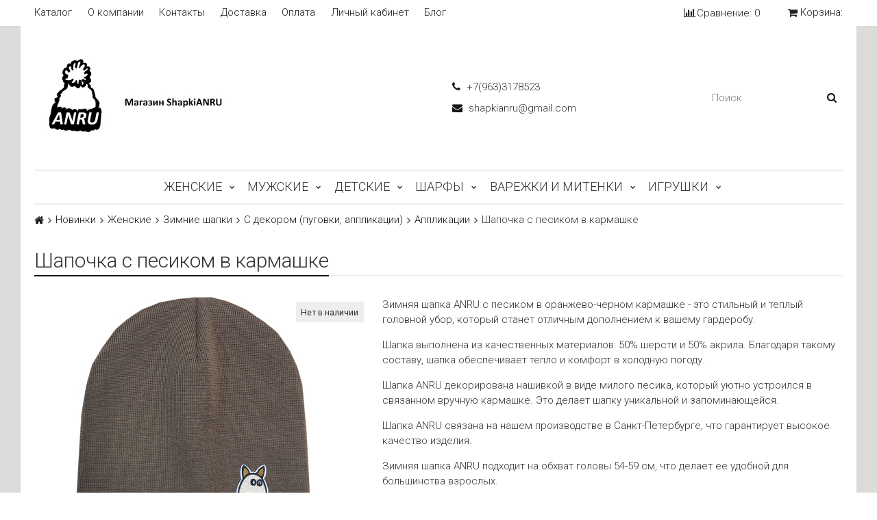

--- FILE ---
content_type: text/html; charset=utf-8
request_url: https://www.shapkianru.com/product/shapochka-s-pesikom-v-karmashke-2
body_size: 18982
content:
<!DOCTYPE html>
<html>

<head><meta data-config="{&quot;product_id&quot;:423956121}" name="page-config" content="" /><meta data-config="{&quot;money_with_currency_format&quot;:{&quot;delimiter&quot;:&quot;&quot;,&quot;separator&quot;:&quot;.&quot;,&quot;format&quot;:&quot;%n %u&quot;,&quot;unit&quot;:&quot;руб&quot;,&quot;show_price_without_cents&quot;:0},&quot;currency_code&quot;:&quot;RUR&quot;,&quot;currency_iso_code&quot;:&quot;RUB&quot;,&quot;default_currency&quot;:{&quot;title&quot;:&quot;Российский рубль&quot;,&quot;code&quot;:&quot;RUR&quot;,&quot;rate&quot;:1.0,&quot;format_string&quot;:&quot;%n %u&quot;,&quot;unit&quot;:&quot;руб&quot;,&quot;price_separator&quot;:null,&quot;is_default&quot;:true,&quot;price_delimiter&quot;:null,&quot;show_price_with_delimiter&quot;:null,&quot;show_price_without_cents&quot;:null},&quot;facebook&quot;:{&quot;pixelActive&quot;:false,&quot;currency_code&quot;:&quot;RUB&quot;,&quot;use_variants&quot;:null},&quot;vk&quot;:{&quot;pixel_active&quot;:null,&quot;price_list_id&quot;:null},&quot;new_ya_metrika&quot;:true,&quot;ecommerce_data_container&quot;:&quot;dataLayer&quot;,&quot;common_js_version&quot;:&quot;v2&quot;,&quot;vue_ui_version&quot;:null,&quot;feedback_captcha_enabled&quot;:null,&quot;account_id&quot;:701999,&quot;hide_items_out_of_stock&quot;:false,&quot;forbid_order_over_existing&quot;:false,&quot;minimum_items_price&quot;:null,&quot;enable_comparison&quot;:true,&quot;locale&quot;:&quot;ru&quot;,&quot;client_group&quot;:null,&quot;consent_to_personal_data&quot;:{&quot;active&quot;:false,&quot;obligatory&quot;:true,&quot;description&quot;:&quot;Настоящим подтверждаю, что я ознакомлен и согласен с условиями \u003ca href=&#39;/page/oferta&#39; target=&#39;blank&#39;\u003eоферты и политики конфиденциальности\u003c/a\u003e.&quot;},&quot;recaptcha_key&quot;:&quot;6LfXhUEmAAAAAOGNQm5_a2Ach-HWlFKD3Sq7vfFj&quot;,&quot;recaptcha_key_v3&quot;:&quot;6LcZi0EmAAAAAPNov8uGBKSHCvBArp9oO15qAhXa&quot;,&quot;yandex_captcha_key&quot;:&quot;ysc1_ec1ApqrRlTZTXotpTnO8PmXe2ISPHxsd9MO3y0rye822b9d2&quot;,&quot;checkout_float_order_content_block&quot;:false,&quot;available_products_characteristics_ids&quot;:null,&quot;sber_id_app_id&quot;:&quot;5b5a3c11-72e5-4871-8649-4cdbab3ba9a4&quot;,&quot;theme_generation&quot;:2,&quot;quick_checkout_captcha_enabled&quot;:true,&quot;max_order_lines_count&quot;:500,&quot;sber_bnpl_min_amount&quot;:1000,&quot;sber_bnpl_max_amount&quot;:150000,&quot;counter_settings&quot;:{&quot;data_layer_name&quot;:&quot;dataLayer&quot;,&quot;new_counters_setup&quot;:false,&quot;add_to_cart_event&quot;:true,&quot;remove_from_cart_event&quot;:true,&quot;add_to_wishlist_event&quot;:true},&quot;site_setting&quot;:{&quot;show_cart_button&quot;:true,&quot;show_service_button&quot;:false,&quot;show_marketplace_button&quot;:false,&quot;show_quick_checkout_button&quot;:false},&quot;warehouses&quot;:[],&quot;captcha_type&quot;:&quot;google&quot;,&quot;human_readable_urls&quot;:false}" name="shop-config" content="" /><meta name='js-evnvironment' content='production' /><meta name='default-locale' content='ru' /><meta name='insales-redefined-api-methods' content="[]" /><script src="/packs/js/shop_bundle-2b0004e7d539ecb78a46.js"></script><script type="text/javascript" src="https://static.insales-cdn.com/assets/common-js/common.v2.25.28.js"></script><script type="text/javascript" src="https://static.insales-cdn.com/assets/static-versioned/v3.72/static/libs/lodash/4.17.21/lodash.min.js"></script>
<!--InsalesCounter -->
<script type="text/javascript">
(function() {
  if (typeof window.__insalesCounterId !== 'undefined') {
    return;
  }

  try {
    Object.defineProperty(window, '__insalesCounterId', {
      value: 701999,
      writable: true,
      configurable: true
    });
  } catch (e) {
    console.error('InsalesCounter: Failed to define property, using fallback:', e);
    window.__insalesCounterId = 701999;
  }

  if (typeof window.__insalesCounterId === 'undefined') {
    console.error('InsalesCounter: Failed to set counter ID');
    return;
  }

  let script = document.createElement('script');
  script.async = true;
  script.src = '/javascripts/insales_counter.js?7';
  let firstScript = document.getElementsByTagName('script')[0];
  firstScript.parentNode.insertBefore(script, firstScript);
})();
</script>
<!-- /InsalesCounter -->
      <script>gtmDataLayer = []; gtmDataLayer.push({
      'ecommerce': {
        'detail': {
          'products': [{"id":"423956121","name":"Шапочка с песиком в кармашке","category":"Новинки/Женские/Зимние шапки/С декором (пуговки, аппликации)","price":"2850.0"}]
         }
       }
    });</script>
      <!-- Google Tag Manager -->
      <script>(function(w,d,s,l,i){w[l]=w[l]||[];w[l].push({'gtm.start':
      new Date().getTime(),event:'gtm.js'});var f=d.getElementsByTagName(s)[0],
      j=d.createElement(s),dl=l!='dataLayer'?'&l='+l:'';j.async=true;j.src=
      'https://www.googletagmanager.com/gtm.js?id='+i+dl;f.parentNode.insertBefore(j,f);
      })(window,document,'script','gtmDataLayer','GTM-KG6BWWS');
      </script>
      <!-- End Google Tag Manager -->

  

<title>
  
    Купить женскую зимнюю шапку с пуговицами под жемчуг
    
  
</title>

<!-- meta -->
<meta charset="UTF-8" />
<meta name="keywords" content='Купить женскую зимнюю шапку с пуговицами под жемчуг'/>
<meta name="description" content='Предлагаем купить стильную оригинальную женскую шапочку декорированную пуговками под жемчуг. Цена 2250 руб.  Доставка по всему миру.'/>
<meta name="robots" content="index,follow" />
<meta http-equiv="X-UA-Compatible" content="IE=edge,chrome=1" />
<meta name="viewport" content="width=device-width, initial-scale=1.0, user-scalable=no" />
<meta name="SKYPE_TOOLBAR" content="SKYPE_TOOLBAR_PARSER_COMPATIBLE" />


    <link rel="canonical" href="https://www.shapkianru.com/product/shapochka-s-pesikom-v-karmashke-2"/>


<!-- rss feed-->




    <meta property="og:title" content="Шапочка с песиком в кармашке" />
    <meta property="og:type" content="website" />
    <meta property="og:url" content="https://www.shapkianru.com/product/shapochka-s-pesikom-v-karmashke-2" />

    
      <meta property="og:image" content="https://static.insales-cdn.com/images/products/1/532/823722516/compact_7.jpg" />
    

  

<!-- icons-->
<link rel="icon" type="image/x-icon" sizes="16x16" href="https://static.insales-cdn.com/assets/1/6192/1234992/1728660408/favicon.ico" />

<!-- fixes -->
<script src="https://static.insales-cdn.com/assets/1/6192/1234992/1728660408/modernizr-custom.js"></script>


  
  
  <link href="//fonts.googleapis.com/css?family=Roboto:300,400,700&subset=cyrillic,latin" rel="stylesheet" />




<link href="//maxcdn.bootstrapcdn.com/font-awesome/4.7.0/css/font-awesome.min.css" rel="stylesheet" />

<link href="https://static.insales-cdn.com/assets/1/6192/1234992/1728660408/plugins.css" rel="stylesheet" type="text/css" />
<link href="https://static.insales-cdn.com/assets/1/6192/1234992/1728660408/theme.css" rel="stylesheet" type="text/css" />

<meta name='product-id' content='423956121' />
</head>

<body class="adaptive fhg-body">
<!-- Yandex.Metrika counter -->
<script type="text/javascript" >
   (function(m,e,t,r,i,k,a){m[i]=m[i]||function(){(m[i].a=m[i].a||[]).push(arguments)};
   m[i].l=1*new Date();k=e.createElement(t),a=e.getElementsByTagName(t)[0],k.async=1,k.src=r,a.parentNode.insertBefore(k,a)})
   (window, document, "script", "https://mc.yandex.ru/metrika/tag.js", "ym");

   ym(65774755, "init", {
        webvisor:true,
        ecommerce:dataLayer,
        clickmap:true,
        trackLinks:true,
        accurateTrackBounce:true
   });
</script>
<script type="text/javascript">
  window.dataLayer = window.dataLayer || [];
  window.dataLayer.push({"ecommerce":{"currencyCode":"RUB","detail":{"products":[{"id":423956121,"name":"Шапочка с песиком в кармашке","category":"Новинки/Женские/Зимние шапки/С декором (пуговки, аппликации)","price":2850.0}]}}});
</script>
<noscript><div><img src="https://mc.yandex.ru/watch/65774755" style="position:absolute; left:-9999px;" alt="" /></div></noscript>
<!-- /Yandex.Metrika counter -->

  <div class="top-panel">
  <div class="container">
    <div class="top-panel-inner row flex-between flex-middle">

      <div class="top-menu-wrapper cell- hide-sm">
        




  <ul class="top-menu menu">

    

      
      

      <li class="top-menu-item menu-item level-1 ">
        
        <a href="/collection/all" class="top-menu-link menu-link level-1">
          Каталог
        </a>
      </li>

    

      
      

      <li class="top-menu-item menu-item level-1 ">
        
        <a href="/page/about-us" class="top-menu-link menu-link level-1">
          О компании
        </a>
      </li>

    

      
      

      <li class="top-menu-item menu-item level-1 ">
        
        <a href="/page/contacts" class="top-menu-link menu-link level-1">
          Контакты
        </a>
      </li>

    

      
      

      <li class="top-menu-item menu-item level-1 ">
        
        <a href="/page/delivery" class="top-menu-link menu-link level-1">
          Доставка
        </a>
      </li>

    

      
      

      <li class="top-menu-item menu-item level-1 ">
        
        <a href="/page/payment" class="top-menu-link menu-link level-1">
          Оплата
        </a>
      </li>

    

      
      

      <li class="top-menu-item menu-item level-1 ">
        
        <a href="/client_account/login" class="top-menu-link menu-link level-1">
          Личный кабинет
        </a>
      </li>

    

      
      

      <li class="top-menu-item menu-item level-1 ">
        
        <a href="/blogs/blog" class="top-menu-link menu-link level-1">
          Блог
        </a>
      </li>

    
  </ul>










      </div>

      <div class="cell- hide show-sm">
        <button type="button"
          class="top-panel-open"
          data-target="#left-panel"
          data-type="panel"
          data-position="left"
          data-onopen="initLeftMenu"
        >
          <i class="fa fa-bars"></i>
        </button>

        <button type="button"
          class="top-panel-open"
          data-target="#mobile-search"
          data-type="panel"
          data-position="top mobile-search"
        >
          <i class="fa fa-search"></i>
        </button>
      </div>

      
        <div class="compares-widget cell- ">
          <a href="/compares" class="compares-widget-link">
            <i class="compare-widget-icon fa fa-bar-chart"></i>
            <span class="hide-sm">Сравнение:</span>
            <span class="compares-widget-count js-compares-widget-count"></span>
          </a>
        </div>
      

      <div class="shopcart-widget cell- text-right">
        <a href="/cart_items" title="Корзина" class="shopcart-link">
          <span class="shopcart-icon">
            <i class="fa fa-shopping-cart"></i>
          </span>

          <span class="shopcart-widget-count js-shopcart-widget-count hide show-sm"></span>

          <span class="hide-sm">
            Корзина:

            <span class="shopcart-widget-amount js-shopcart-widget-amount"></span>
          </span>
        </a>
      </div>

    </div>
  </div>
</div>


  <div class="page-wrapper fhg-content">
    <div class="container page-inner ">
      <header class="header">
  <div class="row flex-between flex-middle">

    <div class="logotype header-block cell-6 cell-12-sm _flex-first-sm flex-center-md">
      
      

      <a title="магазин ShapkiANRU" href="/" class="logotype-link">
        <img src="https://static.insales-cdn.com/assets/1/6192/1234992/1728660408/logotype.jpg" class="logotype-image" alt="магазин ShapkiANRU" title="магазин ShapkiANRU" />
      </a>

      
    </div>

    <div class="cell-3 cell-12-sm">
      <div class="phone header-block flex-center-sm">
        
              <a href="tel:+7(963)3178523" class="contact-link"><i class="icon fa fa-phone"></i> +7(963)3178523</a>
          
      </div>

      <div class="email header-block flex-center-xs hidden-sm">
        
            <a href="mailto:shapkianru@gmail.com" class="contact-link"><i class="icon fa fa-envelope"></i> shapkianru@gmail.com</a>
          
      </div>
    </div>


    <div class="cell-3 header-block flex-end hidden-sm">
      <form class="search-widget in-header" action="/search" method="get">
  <input type="text"
          name="q"
          class="search-widget-field"
          value=""
          placeholder="Поиск"
  />
  <button type="submit" class="search-widget-button button">
    <i class="fa fa-search"></i>
  </button>

  

</form>
    </div>
  </div>

</header>

<div class="main-menu-wrapper hide-sm">
  





  
  

  <ul class="main-menu menu level-1">

    

      
      
      

      
      

      
      

      

      

        

        

        

        <li class="main-menu-item menu-item level-1 ">
          

          <a href="/collection/kategoriya-1" class="main-menu-link menu-link level-1">Женские</a>

          
            <button class="main-menu-marker menu-marker menu-marker level-1" type="button"></button>

            <ul class="main-menu menu level-2">
          

        </li>

        

        

      

    

      
      
      

      
      

      
      

      

      

        

        

        

        <li class="main-menu-item menu-item level-2 ">
          

          <a href="/collection/letnie-shapki" class="main-menu-link menu-link level-2">Летние шапки</a>

          
            <button class="main-menu-marker menu-marker menu-marker level-2" type="button"></button>

            <ul class="main-menu menu level-3">
          

        </li>

        

        

      

    

      
      
      

      
      

      
      

      

      

        

        

        

        <li class="main-menu-item menu-item level-3 ">
          

          <a href="/collection/odnotonnye-shapki" class="main-menu-link menu-link level-3">Однотонные шапки</a>

          
            <button class="main-menu-marker menu-marker menu-marker level-3" type="button"></button>

            <ul class="main-menu menu level-4">
          

        </li>

        

        

      

    

      
      
      

      
      

      
      

      

      

        

        

        

        <li class="main-menu-item menu-item level-4 ">
          

          <a href="/collection/viskoznye-shapki" class="main-menu-link menu-link level-4">Вискозные шапки</a>

          

        </li>

        

        

      

    

      
      
      

      
      

      
      

      

      

        

        

        

        <li class="main-menu-item menu-item level-4 ">
          

          <a href="/collection/hlopkovye-shapki" class="main-menu-link menu-link level-4">Хлопковые шапки</a>

          

        </li>

        

        

      

    

      
      
      

      
      

      
      

      

      

        

        

        
          
            </ul>
          
        

        <li class="main-menu-item menu-item level-3 ">
          

          <a href="/collection/shapki-s-printom" class="main-menu-link menu-link level-3">Шапки с принтом</a>

          
            <button class="main-menu-marker menu-marker menu-marker level-3" type="button"></button>

            <ul class="main-menu menu level-4">
          

        </li>

        

        

      

    

      
      
      

      
      

      
      

      

      

        

        

        

        <li class="main-menu-item menu-item level-4 ">
          

          <a href="/collection/shapochki-s-kotikami" class="main-menu-link menu-link level-4">Шапочки с котами</a>

          

        </li>

        

        

      

    

      
      
      

      
      

      
      

      

      

        

        

        

        <li class="main-menu-item menu-item level-4 ">
          

          <a href="/collection/print-anru" class="main-menu-link menu-link level-4">Принт ANRU</a>

          

        </li>

        

        

      

    

      
      
      

      
      

      
      

      

      

        

        

        

        <li class="main-menu-item menu-item level-4 ">
          

          <a href="/collection/katalog-1-036c1c" class="main-menu-link menu-link level-4">Принты с Санкт-Петербургом</a>

          

        </li>

        

        

      

    

      
      
      

      
      

      
      

      

      

        

        

        

        <li class="main-menu-item menu-item level-4 ">
          

          <a href="/collection/tsvetochnye-motivy" class="main-menu-link menu-link level-4">Цветочки</a>

          

        </li>

        

        

      

    

      
      
      

      
      

      
      

      

      

        

        

        

        <li class="main-menu-item menu-item level-4 ">
          

          <a href="/collection/zhivotnye-krome-kotikov" class="main-menu-link menu-link level-4">Животные (кроме котиков)</a>

          

        </li>

        

        

      

    

      
      
      

      
      

      
      

      

      

        

        

        

        <li class="main-menu-item menu-item level-4 ">
          

          <a href="/collection/rastitelnye-motivy" class="main-menu-link menu-link level-4">Растительные мотивы</a>

          

        </li>

        

        

      

    

      
      
      

      
      

      
      

      

      

        

        

        

        <li class="main-menu-item menu-item level-4 ">
          

          <a href="/collection/abstraktsii-i-geometricheskiy-ornament" class="main-menu-link menu-link level-4">Абстракции и геометрический орнамент</a>

          

        </li>

        

        

      

    

      
      
      

      
      

      
      

      

      

        

        

        

        <li class="main-menu-item menu-item level-4 ">
          

          <a href="/collection/poloski" class="main-menu-link menu-link level-4">Полоски</a>

          

        </li>

        

        

      

    

      
      
      

      
      

      
      

      

      

        

        

        

        <li class="main-menu-item menu-item level-4 ">
          

          <a href="/collection/personazhi-multfilmov" class="main-menu-link menu-link level-4">Персонажи мультфильмов</a>

          

        </li>

        

        

      

    

      
      
      

      
      

      
      

      

      

        

        

        

        <li class="main-menu-item menu-item level-4 ">
          

          <a href="/collection/eda" class="main-menu-link menu-link level-4">Аппетитные образы</a>

          

        </li>

        

        

      

    

      
      
      

      
      

      
      

      

      

        

        

        
          
            </ul>
          
            </ul>
          
        

        <li class="main-menu-item menu-item level-2 ">
          

          <a href="/collection/zimnie-shapki-2" class="main-menu-link menu-link level-2">Зимние шапки</a>

          
            <button class="main-menu-marker menu-marker menu-marker level-2" type="button"></button>

            <ul class="main-menu menu level-3">
          

        </li>

        

        

      

    

      
      
      

      
      

      
      

      

      

        

        

        

        <li class="main-menu-item menu-item level-3 ">
          

          <a href="/collection/odnotonnye" class="main-menu-link menu-link level-3">Однотонные</a>

          

        </li>

        

        

      

    

      
      
      

      
      

      
      

      

      

        

        

        

        <li class="main-menu-item menu-item level-3 ">
          

          <a href="/collection/polosatye" class="main-menu-link menu-link level-3">Полосатые</a>

          

        </li>

        

        

      

    

      
      
      

      
      

      
      

      

      

        

        

        

        <li class="main-menu-item menu-item level-3 ">
          

          <a href="/collection/s-dekorom-pugovki-applikatsii" class="main-menu-link menu-link level-3">С декором (пуговки, аппликации)</a>

          
            <button class="main-menu-marker menu-marker menu-marker level-3" type="button"></button>

            <ul class="main-menu menu level-4">
          

        </li>

        

        

      

    

      
      
      

      
      

      
      

      

      

        

        

        

        <li class="main-menu-item menu-item level-4 ">
          

          <a href="/collection/serdechki-iz-pugovok" class="main-menu-link menu-link level-4">Сердечки из пуговок</a>

          

        </li>

        

        

      

    

      
      
      

      
      

      
      

      

      

        

        

        

        <li class="main-menu-item menu-item level-4 ">
          

          <a href="/collection/pugovki" class="main-menu-link menu-link level-4">Пуговки</a>

          

        </li>

        

        

      

    

      
      
      

      
      

      
      

      

      

        

        

        

        <li class="main-menu-item menu-item level-4 ">
          

          <a href="/collection/applikatsii" class="main-menu-link menu-link level-4">Аппликации</a>

          

        </li>

        

        

      

    

      
      
      

      
      

      
      

      

      

        

        

        
          
            </ul>
          
        

        <li class="main-menu-item menu-item level-3 ">
          

          <a href="/collection/katalog-3-a72611" class="main-menu-link menu-link level-3">Шапочки с ушками</a>

          

        </li>

        

        

      

    

      
      
      

      
      

      
      

      

      

        

        

        

        <li class="main-menu-item menu-item level-3 ">
          

          <a href="/collection/shapka-bini" class="main-menu-link menu-link level-3">Шапка бини</a>

          

        </li>

        

        

      

    

      
      
      

      
      

      
      

      

      

        

        

        

        <li class="main-menu-item menu-item level-3 ">
          

          <a href="/collection/krupnaya-vyazka" class="main-menu-link menu-link level-3">Крупная  вязка</a>

          

        </li>

        

        

      

    

      
      
      

      
      

      
      

      

      

        

        

        

        <li class="main-menu-item menu-item level-3 ">
          

          <a href="/collection/shapka-pompon" class="main-menu-link menu-link level-3">Шапка помпон</a>

          

        </li>

        

        

      

    

      
      
      

      
      

      
      

      

      

        

        

        

        <li class="main-menu-item menu-item level-3 ">
          

          <a href="/collection/shapki-s-dredami" class="main-menu-link menu-link level-3">Шапки с дредами</a>

          

        </li>

        

        

      

    

      
      
      

      
      

      
      

      

      

        

        

        

        <li class="main-menu-item menu-item level-3 ">
          

          <a href="/collection/balaklavy" class="main-menu-link menu-link level-3">Балаклавы</a>

          

        </li>

        

        

      

    

      
      
      

      
      

      
      

      

      

        

        

        

        <li class="main-menu-item menu-item level-3 ">
          

          <a href="/collection/svyazany-vruchnuyu" class="main-menu-link menu-link level-3">Связаны вручную</a>

          

        </li>

        

        

      

    

      
      
      

      
      

      
      

      

      

        

        

        

        <li class="main-menu-item menu-item level-3 ">
          

          <a href="/collection/pompony-dlya-shapok" class="main-menu-link menu-link level-3">Помпоны для шапок</a>

          

        </li>

        

        

      

    

      
      
      

      
      

      
      

      

      

        

        

        

        <li class="main-menu-item menu-item level-3 ">
          

          <a href="/collection/nashivki" class="main-menu-link menu-link level-3">Нашивки</a>

          

        </li>

        

        

      

    

      
      
      

      
      

      
      

      

      

        

        

        
          
            </ul>
          
        

        <li class="main-menu-item menu-item level-2 ">
          

          <a href="/collection/katalog-1" class="main-menu-link menu-link level-2">Полоски и воротники</a>

          
            <button class="main-menu-marker menu-marker menu-marker level-2" type="button"></button>

            <ul class="main-menu menu level-3">
          

        </li>

        

        

      

    

      
      
      

      
      

      
      

      

      

        

        

        

        <li class="main-menu-item menu-item level-3 ">
          

          <a href="/collection/poloski-chalmy" class="main-menu-link menu-link level-3">Полоски-чалмы</a>

          

        </li>

        

        

      

    

      
      
      

      
      

      
      

      

      

        

        

        

        <li class="main-menu-item menu-item level-3 ">
          

          <a href="/collection/mini-snud-vorotnik" class="main-menu-link menu-link level-3">Мини-снуд воротник</a>

          

        </li>

        

        

      

    

      
      
      

      
      

      
      

      

      

        

        

        
          
            </ul>
          
        

        <li class="main-menu-item menu-item level-2 ">
          

          <a href="/collection/aksessuary-dlya-leta" class="main-menu-link menu-link level-2">Повязки, косынки и банданы</a>

          

        </li>

        

        

      

    

      
      
      

      
      

      
      

      

      

        

        

        

        <li class="main-menu-item menu-item level-2 ">
          

          <a href="/collection/katalog-1-52fb3b" class="main-menu-link menu-link level-2">Демисезонные шапки</a>

          
            <button class="main-menu-marker menu-marker menu-marker level-2" type="button"></button>

            <ul class="main-menu menu level-3">
          

        </li>

        

        

      

    

      
      
      

      
      

      
      

      

      

        

        

        

        <li class="main-menu-item menu-item level-3 ">
          

          <a href="/collection/bandany" class="main-menu-link menu-link level-3">Банданы</a>

          

        </li>

        

        

      

    

      
      
      

      
      

      
      

      

      

        

        

        

        <li class="main-menu-item menu-item level-3 ">
          

          <a href="/collection/dvuhstoronnie" class="main-menu-link menu-link level-3">Двухсторонние</a>

          

        </li>

        

        

      

    

      
      
      

      
      

      
      

      

      

        

        

        

        <li class="main-menu-item menu-item level-3 ">
          

          <a href="/collection/odnosloynye-s-rezinkoy" class="main-menu-link menu-link level-3">Однослойные с резинкой</a>

          

        </li>

        

        

      

    

      
      
      

      
      

      
      

      

      

        

        

        

        <li class="main-menu-item menu-item level-3 ">
          

          <a href="/collection/katalog-3-585e86" class="main-menu-link menu-link level-3">Шапочки с аппликацией</a>

          

        </li>

        

        

      

    

      
      
      

      
      

      
      

      

      

        

        

        

        <li class="main-menu-item menu-item level-3 ">
          

          <a href="/collection/odnosloynye-iz-trikotazha-dzhersi" class="main-menu-link menu-link level-3">Однослойные из трикотажа джерси</a>

          

        </li>

        

        

      

    

      
      
      

      
      

      
      

      

      

        

        

        

        <li class="main-menu-item menu-item level-3 ">
          

          <a href="/collection/s-hlopkovym-podkladom" class="main-menu-link menu-link level-3">С хлопковым подкладом</a>

          

        </li>

        

        

      

    

      
      
      

      
      

      
      

      

      

        

        

        
          
            </ul>
          
        

        <li class="main-menu-item menu-item level-2 ">
          

          <a href="/collection/maski-mnogorazovye" class="main-menu-link menu-link level-2">Маски многоразовые</a>

          

        </li>

        

        

      

    

      
      
      

      
      

      
      

      

      

        

        

        
          
            </ul>
          
        

        <li class="main-menu-item menu-item level-1 ">
          

          <a href="/collection/kategoriya-2" class="main-menu-link menu-link level-1">Мужские</a>

          
            <button class="main-menu-marker menu-marker menu-marker level-1" type="button"></button>

            <ul class="main-menu menu level-2">
          

        </li>

        

        

      

    

      
      
      

      
      

      
      

      

      

        

        

        

        <li class="main-menu-item menu-item level-2 ">
          

          <a href="/collection/letnie-shapki-2" class="main-menu-link menu-link level-2">Летние шапки</a>

          

        </li>

        

        

      

    

      
      
      

      
      

      
      

      

      

        

        

        

        <li class="main-menu-item menu-item level-2 ">
          

          <a href="/collection/zimnie-shapki" class="main-menu-link menu-link level-2">Зимние шапки</a>

          

        </li>

        

        

      

    

      
      
      

      
      

      
      

      

      

        

        

        

        <li class="main-menu-item menu-item level-2 ">
          

          <a href="/collection/katalog-1-a77208" class="main-menu-link menu-link level-2">Демисезонные шапки</a>

          

        </li>

        

        

      

    

      
      
      

      
      

      
      

      

      

        

        

        

        <li class="main-menu-item menu-item level-2 ">
          

          <a href="/collection/sharfy-muzhskie" class="main-menu-link menu-link level-2">Шарфы мужские</a>

          

        </li>

        

        

      

    

      
      
      

      
      

      
      

      

      

        

        

        

        <li class="main-menu-item menu-item level-2 ">
          

          <a href="/collection/maski-mnogorazovye-2" class="main-menu-link menu-link level-2">Маски многоразовые</a>

          

        </li>

        

        

      

    

      
      
      

      
      

      
      

      

      

        

        

        

        <li class="main-menu-item menu-item level-2 ">
          

          <a href="/collection/shapka-bini-2" class="main-menu-link menu-link level-2">Шапка бини</a>

          

        </li>

        

        

      

    

      
      
      

      
      

      
      

      

      

        

        

        
          
            </ul>
          
        

        <li class="main-menu-item menu-item level-1 ">
          

          <a href="/collection/detskie" class="main-menu-link menu-link level-1">Детские</a>

          
            <button class="main-menu-marker menu-marker menu-marker level-1" type="button"></button>

            <ul class="main-menu menu level-2">
          

        </li>

        

        

      

    

      
      
      

      
      

      
      

      

      

        

        

        

        <li class="main-menu-item menu-item level-2 ">
          

          <a href="/collection/letnie-shapki-3" class="main-menu-link menu-link level-2">Летние шапки</a>

          
            <button class="main-menu-marker menu-marker menu-marker level-2" type="button"></button>

            <ul class="main-menu menu level-3">
          

        </li>

        

        

      

    

      
      
      

      
      

      
      

      

      

        

        

        

        <li class="main-menu-item menu-item level-3 ">
          

          <a href="/collection/odnotonnye-shapki-2" class="main-menu-link menu-link level-3">Однотонные шапки</a>

          
            <button class="main-menu-marker menu-marker menu-marker level-3" type="button"></button>

            <ul class="main-menu menu level-4">
          

        </li>

        

        

      

    

      
      
      

      
      

      
      

      

      

        

        

        

        <li class="main-menu-item menu-item level-4 ">
          

          <a href="/collection/viskoznye-shapochki" class="main-menu-link menu-link level-4">Вискозные шапочки</a>

          

        </li>

        

        

      

    

      
      
      

      
      

      
      

      

      

        

        

        

        <li class="main-menu-item menu-item level-4 ">
          

          <a href="/collection/hlopkovye-shapochki" class="main-menu-link menu-link level-4">Хлопковые шапочки</a>

          

        </li>

        

        

      

    

      
      
      

      
      

      
      

      

      

        

        

        
          
            </ul>
          
        

        <li class="main-menu-item menu-item level-3 ">
          

          <a href="/collection/shapki-s-printom-2" class="main-menu-link menu-link level-3">Шапки с принтом</a>

          
            <button class="main-menu-marker menu-marker menu-marker level-3" type="button"></button>

            <ul class="main-menu menu level-4">
          

        </li>

        

        

      

    

      
      
      

      
      

      
      

      

      

        

        

        

        <li class="main-menu-item menu-item level-4 ">
          

          <a href="/collection/kotiki" class="main-menu-link menu-link level-4">Котики</a>

          

        </li>

        

        

      

    

      
      
      

      
      

      
      

      

      

        

        

        

        <li class="main-menu-item menu-item level-4 ">
          

          <a href="/collection/tsvetochki" class="main-menu-link menu-link level-4">Цветочки</a>

          

        </li>

        

        

      

    

      
      
      

      
      

      
      

      

      

        

        

        

        <li class="main-menu-item menu-item level-4 ">
          

          <a href="/collection/poloski-2" class="main-menu-link menu-link level-4">Полоски</a>

          

        </li>

        

        

      

    

      
      
      

      
      

      
      

      

      

        

        

        

        <li class="main-menu-item menu-item level-4 ">
          

          <a href="/collection/katalog-e89e55" class="main-menu-link menu-link level-4">Персонажи мультфильмов</a>

          

        </li>

        

        

      

    

      
      
      

      
      

      
      

      

      

        

        

        

        <li class="main-menu-item menu-item level-4 ">
          

          <a href="/collection/katalog-386d26" class="main-menu-link menu-link level-4">Мир животных (кроме котиков)</a>

          

        </li>

        

        

      

    

      
      
      

      
      

      
      

      

      

        

        

        

        <li class="main-menu-item menu-item level-4 ">
          

          <a href="/collection/rasteniya" class="main-menu-link menu-link level-4">Растения</a>

          

        </li>

        

        

      

    

      
      
      

      
      

      
      

      

      

        

        

        

        <li class="main-menu-item menu-item level-4 ">
          

          <a href="/collection/vkusnyashki" class="main-menu-link menu-link level-4">Вкусняшки</a>

          

        </li>

        

        

      

    

      
      
      

      
      

      
      

      

      

        

        

        

        <li class="main-menu-item menu-item level-4 ">
          

          <a href="/collection/abstraktsii" class="main-menu-link menu-link level-4">Абстракции</a>

          

        </li>

        

        

      

    

      
      
      

      
      

      
      

      

      

        

        

        
          
            </ul>
          
            </ul>
          
        

        <li class="main-menu-item menu-item level-2 ">
          

          <a href="/collection/letnie-kosynki-i-povyazki" class="main-menu-link menu-link level-2">Летние косынки и повязки</a>

          

        </li>

        

        

      

    

      
      
      

      
      

      
      

      

      

        

        

        

        <li class="main-menu-item menu-item level-2 ">
          

          <a href="/collection/zimnie-shapki-3" class="main-menu-link menu-link level-2">Зимние шапки</a>

          

        </li>

        

        

      

    

      
      
      

      
      

      
      

      

      

        

        

        

        <li class="main-menu-item menu-item level-2 ">
          

          <a href="/collection/demisezonnye-shapki" class="main-menu-link menu-link level-2">Демисезонные шапки</a>

          

        </li>

        

        

      

    

      
      
      

      
      

      
      

      

      

        

        

        

        <li class="main-menu-item menu-item level-2 ">
          

          <a href="/collection/shapochki-dlya-devochek" class="main-menu-link menu-link level-2">Шапочки для девочек</a>

          

        </li>

        

        

      

    

      
      
      

      
      

      
      

      

      

        

        

        

        <li class="main-menu-item menu-item level-2 ">
          

          <a href="/collection/shapochki-dlya-malchikov" class="main-menu-link menu-link level-2">Шапочки для мальчиков</a>

          

        </li>

        

        

      

    

      
      
      

      
      

      
      

      

      

        

        

        

        <li class="main-menu-item menu-item level-2 ">
          

          <a href="/collection/sharfy-2" class="main-menu-link menu-link level-2">Шарфы</a>

          
            <button class="main-menu-marker menu-marker menu-marker level-2" type="button"></button>

            <ul class="main-menu menu level-3">
          

        </li>

        

        

      

    

      
      
      

      
      

      
      

      

      

        

        

        

        <li class="main-menu-item menu-item level-3 ">
          

          <a href="/collection/letnie-snudy" class="main-menu-link menu-link level-3">Летние снуды</a>

          

        </li>

        

        

      

    

      
      
      

      
      

      
      

      

      

        

        

        
          
            </ul>
          
            </ul>
          
        

        <li class="main-menu-item menu-item level-1 ">
          

          <a href="/collection/sharfy" class="main-menu-link menu-link level-1">Шарфы</a>

          
            <button class="main-menu-marker menu-marker menu-marker level-1" type="button"></button>

            <ul class="main-menu menu level-2">
          

        </li>

        

        

      

    

      
      
      

      
      

      
      

      

      

        

        

        

        <li class="main-menu-item menu-item level-2 ">
          

          <a href="/collection/zimnie-sharfy" class="main-menu-link menu-link level-2">Зимние шарфы</a>

          
            <button class="main-menu-marker menu-marker menu-marker level-2" type="button"></button>

            <ul class="main-menu menu level-3">
          

        </li>

        

        

      

    

      
      
      

      
      

      
      

      

      

        

        

        

        <li class="main-menu-item menu-item level-3 ">
          

          <a href="/collection/snudy" class="main-menu-link menu-link level-3">Снуды</a>

          

        </li>

        

        

      

    

      
      
      

      
      

      
      

      

      

        

        

        

        <li class="main-menu-item menu-item level-3 ">
          

          <a href="/collection/katalog-1-3e9660" class="main-menu-link menu-link level-3">Бактусы (косынки)</a>

          

        </li>

        

        

      

    

      
      
      

      
      

      
      

      

      

        

        

        

        <li class="main-menu-item menu-item level-3 ">
          

          <a href="/collection/katalog-1-deef7b" class="main-menu-link menu-link level-3">Палантины</a>

          

        </li>

        

        

      

    

      
      
      

      
      

      
      

      

      

        

        

        

        <li class="main-menu-item menu-item level-3 ">
          

          <a href="/collection/sharfy-klassicheskie" class="main-menu-link menu-link level-3">Шарфы классические</a>

          

        </li>

        

        

      

    

      
      
      

      
      

      
      

      

      

        

        

        

        <li class="main-menu-item menu-item level-3 ">
          

          <a href="/collection/vorotniki-truby" class="main-menu-link menu-link level-3">Воротники - трубы</a>

          

        </li>

        

        

      

    

      
      
      

      
      

      
      

      

      

        

        

        
          
            </ul>
          
        

        <li class="main-menu-item menu-item level-2 ">
          

          <a href="/collection/demisezonnye-sharfy" class="main-menu-link menu-link level-2">Демисезонные шарфы</a>

          

        </li>

        

        

      

    

      
      
      

      
      

      
      

      

      

        

        

        

        <li class="main-menu-item menu-item level-2 ">
          

          <a href="/collection/sharfy-muzhskie-2" class="main-menu-link menu-link level-2">Шарфы мужские</a>

          

        </li>

        

        

      

    

      
      
      

      
      

      
      

      

      

        

        

        

        <li class="main-menu-item menu-item level-2 ">
          

          <a href="/collection/sharfy-detskie" class="main-menu-link menu-link level-2">Шарфы детские</a>

          

        </li>

        

        

      

    

      
      
      

      
      

      
      

      

      

        

        

        

        <li class="main-menu-item menu-item level-2 ">
          

          <a href="/collection/snudy-2" class="main-menu-link menu-link level-2">Снуды</a>

          

        </li>

        

        

      

    

      
      
      

      
      

      
      

      

      

        

        

        

        <li class="main-menu-item menu-item level-2 ">
          

          <a href="/collection/kosynki-baktusy" class="main-menu-link menu-link level-2">Косынки (бактусы)</a>

          

        </li>

        

        

      

    

      
      
      

      
      

      
      

      

      

        

        

        

        <li class="main-menu-item menu-item level-2 ">
          

          <a href="/collection/klassicheskie-sharfy" class="main-menu-link menu-link level-2">Классические шарфы</a>

          

        </li>

        

        

      

    

      
      
      

      
      

      
      

      

      

        

        

        
          
            </ul>
          
        

        <li class="main-menu-item menu-item level-1 ">
          

          <a href="/collection/varezhki" class="main-menu-link menu-link level-1">Варежки и митенки</a>

          
            <button class="main-menu-marker menu-marker menu-marker level-1" type="button"></button>

            <ul class="main-menu menu level-2">
          

        </li>

        

        

      

    

      
      
      

      
      

      
      

      

      

        

        

        

        <li class="main-menu-item menu-item level-2 ">
          

          <a href="/collection/odnotonnye-2" class="main-menu-link menu-link level-2">Однотонные</a>

          

        </li>

        

        

      

    

      
      
      

      
      

      
      

      

      

        

        

        

        <li class="main-menu-item menu-item level-2 ">
          

          <a href="/collection/s-dekorom" class="main-menu-link menu-link level-2">С декором</a>

          

        </li>

        

        

      

    

      
      
      

      
      

      
      

      

      

        

        

        

        <li class="main-menu-item menu-item level-2 ">
          

          <a href="/collection/mitenki" class="main-menu-link menu-link level-2">Митенки</a>

          

        </li>

        

        

      

    

      
      
      

      
      

      
      

      

      

        

        

        
          
            </ul>
          
        

        <li class="main-menu-item menu-item level-1 ">
          

          <a href="/collection/krakozyabry" class="main-menu-link menu-link level-1">Игрушки</a>

          
            <button class="main-menu-marker menu-marker menu-marker level-1" type="button"></button>

            <ul class="main-menu menu level-2">
          

        </li>

        

        

      

    

      
      
      

      
      

      
      

      

      

        

        

        

        <li class="main-menu-item menu-item level-2 ">
          

          <a href="/collection/krakozyabry-2" class="main-menu-link menu-link level-2">Кракозябры</a>

          
            <button class="main-menu-marker menu-marker menu-marker level-2" type="button"></button>

            <ul class="main-menu menu level-3">
          

        </li>

        

        

      

    

      
      
      

      
      

      
      

      

      

        

        

        

        <li class="main-menu-item menu-item level-3 ">
          

          <a href="/collection/bolshie" class="main-menu-link menu-link level-3">Большие</a>

          

        </li>

        

        

      

    

      
      
      

      
      

      
      

      

      

        

        

        

        <li class="main-menu-item menu-item level-3 ">
          

          <a href="/collection/malenkie" class="main-menu-link menu-link level-3">Маленькие</a>

          

        </li>

        

        

      

    

      
      
      

      
      

      
      

      

      

        

        

        

        <li class="main-menu-item menu-item level-3 ">
          

          <a href="/collection/srednie" class="main-menu-link menu-link level-3">Средние</a>

          

        </li>

        

        

      

    

      
      
      

      
      

      
      

      

      

        

        

        
          
            </ul>
          
        

        <li class="main-menu-item menu-item level-2 ">
          

          <a href="/collection/gnomy" class="main-menu-link menu-link level-2">Гномы</a>

          

        </li>

        

        

      

    

      
      
      

      
      

      
      

      

      

        

        

        

        <li class="main-menu-item menu-item level-2 ">
          

          <a href="/collection/mini-shapki" class="main-menu-link menu-link level-2">Мини-шапки</a>

          

        </li>

        

        
          
          
            </ul>
          
        

      

    
  </ul>










</div>


      <div class="page-content">

  <div class="breadcrumb-wrapper">

  <ul class="breadcrumb">

    <li class="breadcrumb-item home">
      <a class="breadcrumb-link" title='Главная' href="/"><i class="fa fa-home" ></i></a>
    </li>

    
        
        

        
        
          

          
            <li class="breadcrumb-item">
              <a class="breadcrumb-link" title='Новинки' href="/collection/all">Новинки</a>
            </li>
          

          
        
          

          
            <li class="breadcrumb-item">
              <a class="breadcrumb-link" title='Женские' href="/collection/kategoriya-1">Женские</a>
            </li>
          

          
        
          

          
            <li class="breadcrumb-item">
              <a class="breadcrumb-link" title='Зимние шапки' href="/collection/zimnie-shapki-2">Зимние шапки</a>
            </li>
          

          
        
          

          
            <li class="breadcrumb-item">
              <a class="breadcrumb-link" title='С декором (пуговки, аппликации)' href="/collection/s-dekorom-pugovki-applikatsii">С декором (пуговки, аппликации)</a>
            </li>
          

          
        
          

          
            <li class="breadcrumb-item">
              <a class="breadcrumb-link" title='Аппликации' href="/collection/applikatsii">Аппликации</a>
            </li>
          

          
        

        <li class="breadcrumb-item">
          <span class="breadcrumb-link current-page">Шапочка с песиком в кармашке</span>
        </li>

    

  </ul>

</div>





  <div class="decorated-title-wrapper">
    <div class="decorated-title">
      
<div class="page-header-wrapper">
  <h1 class="page-header">
    
        Шапочка с песиком в кармашке

      
  </h1>
</div><!-- /.page_header -->

    </div>
  </div>

  <div class="row">

    <div class="product-gallery-wrapper cell-5 cell-12-sm">
      <div class="product-gallery">
  <div class="gallery-main-wrapper text-center hide-sm">
    <a href="https://static.insales-cdn.com/images/products/1/532/823722516/7.jpg" class="image-wrapper MagicZoom" id="gallery">
      <img src="https://static.insales-cdn.com/images/products/1/532/823722516/large_7.jpg" alt="Зимняя шапка ANRU с песиком в оранжево-черном кармашке - это стильный и теплый головной убор, который станет отличным дополнением к вашему гардеробу." title="Зимняя шапка ANRU с песиком в оранжево-черном кармашке - это стильный и теплый головной убор, который станет отличным дополнением к вашему гардеробу." class="slide-image">
    </a>

    








  <div class="product-labels labels-list">
    

    
    
    

    

    

    
      

      
        <span class="label is-preorder">
          Нет в наличии
        </span>
      
    
  </div>





  </div>

  <div class="gallery-thumbs-wrapper">
    <div class="gallery-thumbs swiper-container js-gallery-thumbs" id="product-gallery-thumbs">
      <div class="swiper-wrapper">
        
          
            <div class="swiper-slide">
              <a class="slide-inner image-container is-square hidden-sm" data-zoom-id="gallery" href="https://static.insales-cdn.com/images/products/1/532/823722516/7.jpg" data-image="https://static.insales-cdn.com/images/products/1/532/823722516/large_7.jpg" data-index="0">
                <img src="https://static.insales-cdn.com/images/products/1/532/823722516/medium_7.jpg" alt="Зимняя шапка ANRU с песиком в оранжево-черном кармашке - это стильный и теплый головной убор, который станет отличным дополнением к вашему гардеробу." title="Зимняя шапка ANRU с песиком в оранжево-черном кармашке - это стильный и теплый головной убор, который станет отличным дополнением к вашему гардеробу." class="slide-imag">
              </a>

              <span class="slide-inner hidden shown-sm">
                <img src="https://static.insales-cdn.com/images/products/1/532/823722516/large_7.jpg" alt="Зимняя шапка ANRU с песиком в оранжево-черном кармашке - это стильный и теплый головной убор, который станет отличным дополнением к вашему гардеробу." title="Зимняя шапка ANRU с песиком в оранжево-черном кармашке - это стильный и теплый головной убор, который станет отличным дополнением к вашему гардеробу." class="slide-image">
              </span>
            </div>
          
            <div class="swiper-slide">
              <a class="slide-inner image-container is-square hidden-sm" data-zoom-id="gallery" href="https://static.insales-cdn.com/images/products/1/7742/822746686/CD131582-26E0-4C1F-B79B-62C548CC7B97.jpg" data-image="https://static.insales-cdn.com/images/products/1/7742/822746686/large_CD131582-26E0-4C1F-B79B-62C548CC7B97.jpg" data-index="1">
                <img src="https://static.insales-cdn.com/images/products/1/7742/822746686/medium_CD131582-26E0-4C1F-B79B-62C548CC7B97.jpg" alt="Зимняя шапка ANRU с песиком в оранжево-черном кармашке - это стильный и теплый головной убор, который станет отличным дополнением к вашему гардеробу." title="Зимняя шапка ANRU с песиком в оранжево-черном кармашке - это стильный и теплый головной убор, который станет отличным дополнением к вашему гардеробу." class="slide-imag">
              </a>

              <span class="slide-inner hidden shown-sm">
                <img src="https://static.insales-cdn.com/images/products/1/7742/822746686/large_CD131582-26E0-4C1F-B79B-62C548CC7B97.jpg" alt="Зимняя шапка ANRU с песиком в оранжево-черном кармашке - это стильный и теплый головной убор, который станет отличным дополнением к вашему гардеробу." title="Зимняя шапка ANRU с песиком в оранжево-черном кармашке - это стильный и теплый головной убор, который станет отличным дополнением к вашему гардеробу." class="slide-image">
              </span>
            </div>
          
            <div class="swiper-slide">
              <a class="slide-inner image-container is-square hidden-sm" data-zoom-id="gallery" href="https://static.insales-cdn.com/images/products/1/7745/822746689/2749D91F-D8A7-485C-8F38-426DD0F80AC7.jpg" data-image="https://static.insales-cdn.com/images/products/1/7745/822746689/large_2749D91F-D8A7-485C-8F38-426DD0F80AC7.jpg" data-index="2">
                <img src="https://static.insales-cdn.com/images/products/1/7745/822746689/medium_2749D91F-D8A7-485C-8F38-426DD0F80AC7.jpg" alt="Зимняя шапка ANRU с песиком в оранжево-черном кармашке - это стильный и теплый головной убор, который станет отличным дополнением к вашему гардеробу." title="Зимняя шапка ANRU с песиком в оранжево-черном кармашке - это стильный и теплый головной убор, который станет отличным дополнением к вашему гардеробу." class="slide-imag">
              </a>

              <span class="slide-inner hidden shown-sm">
                <img src="https://static.insales-cdn.com/images/products/1/7745/822746689/large_2749D91F-D8A7-485C-8F38-426DD0F80AC7.jpg" alt="Зимняя шапка ANRU с песиком в оранжево-черном кармашке - это стильный и теплый головной убор, который станет отличным дополнением к вашему гардеробу." title="Зимняя шапка ANRU с песиком в оранжево-черном кармашке - это стильный и теплый головной убор, который станет отличным дополнением к вашему гардеробу." class="slide-image">
              </span>
            </div>
          
            <div class="swiper-slide">
              <a class="slide-inner image-container is-square hidden-sm" data-zoom-id="gallery" href="https://static.insales-cdn.com/images/products/1/7747/822746691/D387B2BC-D85C-48E8-8804-86A5E831D44B.jpg" data-image="https://static.insales-cdn.com/images/products/1/7747/822746691/large_D387B2BC-D85C-48E8-8804-86A5E831D44B.jpg" data-index="3">
                <img src="https://static.insales-cdn.com/images/products/1/7747/822746691/medium_D387B2BC-D85C-48E8-8804-86A5E831D44B.jpg" alt="Зимняя шапка ANRU с песиком в оранжево-черном кармашке - это стильный и теплый головной убор, который станет отличным дополнением к вашему гардеробу." title="Зимняя шапка ANRU с песиком в оранжево-черном кармашке - это стильный и теплый головной убор, который станет отличным дополнением к вашему гардеробу." class="slide-imag">
              </a>

              <span class="slide-inner hidden shown-sm">
                <img src="https://static.insales-cdn.com/images/products/1/7747/822746691/large_D387B2BC-D85C-48E8-8804-86A5E831D44B.jpg" alt="Зимняя шапка ANRU с песиком в оранжево-черном кармашке - это стильный и теплый головной убор, который станет отличным дополнением к вашему гардеробу." title="Зимняя шапка ANRU с песиком в оранжево-черном кармашке - это стильный и теплый головной убор, который станет отличным дополнением к вашему гардеробу." class="slide-image">
              </span>
            </div>
          
            <div class="swiper-slide">
              <a class="slide-inner image-container is-square hidden-sm" data-zoom-id="gallery" href="https://static.insales-cdn.com/images/products/1/7743/822746687/DDD0DE45-96B5-4E22-8912-B49E30994EB0.jpg" data-image="https://static.insales-cdn.com/images/products/1/7743/822746687/large_DDD0DE45-96B5-4E22-8912-B49E30994EB0.jpg" data-index="4">
                <img src="https://static.insales-cdn.com/images/products/1/7743/822746687/medium_DDD0DE45-96B5-4E22-8912-B49E30994EB0.jpg" alt="Зимняя шапка ANRU с песиком в оранжево-черном кармашке - это стильный и теплый головной убор, который станет отличным дополнением к вашему гардеробу." title="Зимняя шапка ANRU с песиком в оранжево-черном кармашке - это стильный и теплый головной убор, который станет отличным дополнением к вашему гардеробу." class="slide-imag">
              </a>

              <span class="slide-inner hidden shown-sm">
                <img src="https://static.insales-cdn.com/images/products/1/7743/822746687/large_DDD0DE45-96B5-4E22-8912-B49E30994EB0.jpg" alt="Зимняя шапка ANRU с песиком в оранжево-черном кармашке - это стильный и теплый головной убор, который станет отличным дополнением к вашему гардеробу." title="Зимняя шапка ANRU с песиком в оранжево-черном кармашке - это стильный и теплый головной убор, который станет отличным дополнением к вашему гардеробу." class="slide-image">
              </span>
            </div>
          
            <div class="swiper-slide">
              <a class="slide-inner image-container is-square hidden-sm" data-zoom-id="gallery" href="https://static.insales-cdn.com/images/products/1/7749/822746693/928185BE-48C1-4F86-B71B-53B8C8DBF2EC.jpg" data-image="https://static.insales-cdn.com/images/products/1/7749/822746693/large_928185BE-48C1-4F86-B71B-53B8C8DBF2EC.jpg" data-index="5">
                <img src="https://static.insales-cdn.com/images/products/1/7749/822746693/medium_928185BE-48C1-4F86-B71B-53B8C8DBF2EC.jpg" alt="Зимняя шапка ANRU с песиком в оранжево-черном кармашке - это стильный и теплый головной убор, который станет отличным дополнением к вашему гардеробу." title="Зимняя шапка ANRU с песиком в оранжево-черном кармашке - это стильный и теплый головной убор, который станет отличным дополнением к вашему гардеробу." class="slide-imag">
              </a>

              <span class="slide-inner hidden shown-sm">
                <img src="https://static.insales-cdn.com/images/products/1/7749/822746693/large_928185BE-48C1-4F86-B71B-53B8C8DBF2EC.jpg" alt="Зимняя шапка ANRU с песиком в оранжево-черном кармашке - это стильный и теплый головной убор, который станет отличным дополнением к вашему гардеробу." title="Зимняя шапка ANRU с песиком в оранжево-черном кармашке - это стильный и теплый головной убор, который станет отличным дополнением к вашему гардеробу." class="slide-image">
              </span>
            </div>
          
            <div class="swiper-slide">
              <a class="slide-inner image-container is-square hidden-sm" data-zoom-id="gallery" href="https://static.insales-cdn.com/images/products/1/7748/822746692/C5102AB1-16F6-4666-AFE1-740870EDC0AB.jpg" data-image="https://static.insales-cdn.com/images/products/1/7748/822746692/large_C5102AB1-16F6-4666-AFE1-740870EDC0AB.jpg" data-index="6">
                <img src="https://static.insales-cdn.com/images/products/1/7748/822746692/medium_C5102AB1-16F6-4666-AFE1-740870EDC0AB.jpg" alt="Зимняя шапка ANRU с песиком в оранжево-черном кармашке - это стильный и теплый головной убор, который станет отличным дополнением к вашему гардеробу." title="Зимняя шапка ANRU с песиком в оранжево-черном кармашке - это стильный и теплый головной убор, который станет отличным дополнением к вашему гардеробу." class="slide-imag">
              </a>

              <span class="slide-inner hidden shown-sm">
                <img src="https://static.insales-cdn.com/images/products/1/7748/822746692/large_C5102AB1-16F6-4666-AFE1-740870EDC0AB.jpg" alt="Зимняя шапка ANRU с песиком в оранжево-черном кармашке - это стильный и теплый головной убор, который станет отличным дополнением к вашему гардеробу." title="Зимняя шапка ANRU с песиком в оранжево-черном кармашке - это стильный и теплый головной убор, который станет отличным дополнением к вашему гардеробу." class="slide-image">
              </span>
            </div>
          
            <div class="swiper-slide">
              <a class="slide-inner image-container is-square hidden-sm" data-zoom-id="gallery" href="https://static.insales-cdn.com/images/products/1/7746/822746690/04BD05C3-CEED-4144-BA3F-FB0ED1A08A4A.jpg" data-image="https://static.insales-cdn.com/images/products/1/7746/822746690/large_04BD05C3-CEED-4144-BA3F-FB0ED1A08A4A.jpg" data-index="7">
                <img src="https://static.insales-cdn.com/images/products/1/7746/822746690/medium_04BD05C3-CEED-4144-BA3F-FB0ED1A08A4A.jpg" alt="Зимняя шапка ANRU с песиком в оранжево-черном кармашке - это стильный и теплый головной убор, который станет отличным дополнением к вашему гардеробу." title="Зимняя шапка ANRU с песиком в оранжево-черном кармашке - это стильный и теплый головной убор, который станет отличным дополнением к вашему гардеробу." class="slide-imag">
              </a>

              <span class="slide-inner hidden shown-sm">
                <img src="https://static.insales-cdn.com/images/products/1/7746/822746690/large_04BD05C3-CEED-4144-BA3F-FB0ED1A08A4A.jpg" alt="Зимняя шапка ANRU с песиком в оранжево-черном кармашке - это стильный и теплый головной убор, который станет отличным дополнением к вашему гардеробу." title="Зимняя шапка ANRU с песиком в оранжево-черном кармашке - это стильный и теплый головной убор, который станет отличным дополнением к вашему гардеробу." class="slide-image">
              </span>
            </div>
          
        

      </div>

      <span class="gallery-prev js-gallery-thumbs-prev"><i class="fa fa-angle-left"></i></span>
      <span class="gallery-next js-gallery-thumbs-next"><i class="fa fa-angle-right"></i></span>
    </div>
  </div>

</div>



    </div>

    <div class="product-content-wrapper cell-7 cell-12-sm">

      <div class="product-introtext on-page editor"><p><span>Зимняя шапка ANRU с песиком в оранжево-черном кармашке - это стильный и теплый головной убор, который станет отличным дополнением к вашему гардеробу.</span></p>
<p><span>Шапка выполнена из качественных материалов: 50% шерсти и 50% акрила. Благодаря такому составу, шапка обеспечивает тепло и комфорт в холодную погоду.</span></p>
<p><span>Шапка ANRU декорирована нашивкой в виде милого песика, который уютно устроился в связанном вручную кармашке. Это делает шапку уникальной и запоминающейся.</span></p>
<p><span>Шапка ANRU связана на нашем производстве в Санкт-Петербурге, что гарантирует высокое качество изделия.</span></p>
<p><span>Зимняя шапка ANRU подходит на обхват головы 54-59 см, что делает ее удобной для большинства взрослых.</span></p>
<p><span>Выбирая шапку ANRU с песиком в вязаном оранжево-черном кармашке, вы получаете стильный, теплый и качественный головной убор, который будет радовать вас в холодные зимние дни.</span></p></div>

      <form class="product-form" action="/cart_items" data-product-id="423956121">

  <div class="option-selectors">
    
      <input type="hidden" name="variant_id" value="704123178">
    
  </div>

  <div class="product-sku-wrapper js-product-sku-wrapper">
    <span>Артикул:</span>
    <span class="js-product-sku"></span>
  </div>

  <div class="product-prices on-page">
    <div class="price js-product-price on-page">2850 руб</div>
    <div class="old-price js-product-old-price on-page">
      
    </div>
  </div>

  <div class="product-control on-page" data-compare="423956121">

    <div class="counter js-product-quantity" data-quantity>
      <button type="button" data-quantity-change="-1" class="counter-button button count-down">
        <i class="icon fa fa-minus"></i>
      </button>

      <input type="text" value="1" min="1" max="1000" name="quantity" class="counter-input input-number input-field"/>

      <button type="button" data-quantity-change="1" class="counter-button button count-up">
        <i class="icon fa fa-plus"></i>
      </button>
    </div>

    <div class="buy">

      <div class="product-order-variant variant-shown js-variant-shown">
        <button class="product-button button is-primary" type="submit" data-item-add>
          <i class="icon buy-icon fa fa-shopping-cart"></i>
          <span class="button-text">Добавить в корзину</span>
        </button>
      </div>

      <div class="product-order-variant variant-hidden js-variant-hidden hide">
        <p class="notice notice-info">Товар отсутствует</p>
      </div>

      <div class="product-order-variant variant-preorder js-variant-preorder hide">
        <button class="product-button button"
          type="button"
          data-type="sendMessage"
          data-target="#preorder-form"
          data-title="Нет в наличии"
          data-before-send="sendPreorder"
        >
          <i class="icon feedback-icon"></i>
          <span class="button-text">Предзаказ</span>
        </button>
      </div>

    </div>

    

    
      
        <div class="compare-control text-center-xs">
          <a href="#" title="Добавить в сравнение" class="compare-link compare-add button is-transparent" data-compare-add="423956121">
            <i class="compare-icon fa fa-bar-chart"></i>
            <span class="link-text">Сравнить</span>
          </a>
          <a href="#" title="Удалить из сравнения" class="compare-link compare-delete button is-transparent hide" data-compare-delete="423956121">
            <i class="compare-icon fa fa-check"></i>
            <span class="link-text">Удалить из сравнения</span>
          </a>
        </div>
      
    

  </div>

  
    <div class="product-share share">
      <script type="text/javascript" src="//yastatic.net/es5-shims/0.0.2/es5-shims.min.js" charset="utf-8"></script>
      <script type="text/javascript" src="//yastatic.net/share2/share.js" charset="utf-8"></script>
      <div class="ya-share2" data-services="vkontakte,facebook,odnoklassniki,moimir,gplus,twitter,lj" data-counter=""></div>
    </div>
  
</form>

    </div>

    <div class="cell-12">
      <div class="product-content">

  <div class="tabs-menu-wrapper">
    <ul class="tabs-menu product-tabs-list">
      

      
        <li class="tabs-menu-item">
          <a href="#product-description" data-toggle="tabs" class="tabs-menu-link">Описание</a>
        </li>
      

      
        <li class="tabs-menu-item">
          <a href="#product-characteristics" data-toggle="tabs" class="tabs-menu-link">Характеристики</a>
        </li>
      

      
        <li class="tabs-menu-item">
          <a href="#product-comment" data-toggle="tabs" class="tabs-menu-link">Отзывы</a>
        </li>
      

    </ul>
  </div><!-- /.tabs-list -->

  <div class="tabs-list product-tabs-list">
    

    
      <div id="product-description" class="tab-block">
        <div class="editor">
          <p><span>Зимняя двойная удлиненная (высота около 28 см) шапочка, декорирована нашивкой в виде милого песика с косточкой который уютно устроился в связанном вручную кармашке. </span><span>Состав: 50% шерсть 50% акрил. Связана на нашем производстве в Санкт-Петербурге. Размер взрослый универсальный - подходит на обхват головы 54-59.</span></p>
        </div>
      </div><!-- /#product-description -->
    

    
      <div id="product-characteristics" class="tab-block">
        <div class="editor">
          <table class="table table-bordered table-striped table-hover">

            
              <tr>
                <td>Размер</td>
                <td>
                  
                    54-59
                  
                </td>
              </tr>
            
              <tr>
                <td>Состав пряжи</td>
                <td>
                  
                    50% шерсть 50% акрил
                  
                </td>
              </tr>
            
              <tr>
                <td>Производитель</td>
                <td>
                  
                    ANRU (Санкт-Петербург, Россия)
                  
                </td>
              </tr>
            
              <tr>
                <td>Производитель 1</td>
                <td>
                  
                    ANRU
                  
                </td>
              </tr>
            
              <tr>
                <td>Страна производства</td>
                <td>
                  
                    Россия
                  
                </td>
              </tr>
            
              <tr>
                <td>Группа товаров</td>
                <td>
                  
                    шапка
                  
                </td>
              </tr>
            

          </table>
        </div>
      </div><!-- /#product-characteristics -->
    

    
      <div id="product-comment" class="tab-block">
        

<div class="reviews-wrapper">
  <button type="button" class="button js-reviews-toggle">Оставить отзыв</button>

  <div class="reviews-form" id="review_form">
    <form class="review-form" method="post" action="/product/shapochka-s-pesikom-v-karmashke-2/reviews#review_form" enctype="multipart/form-data">


      

      <div id="review_form" class="form">

        <div class="form-row  is-required ">
          <label class="form-label">Имя</label>

          <input name="review[author]" value="" type="text" class="form-field text-field"/>
        </div>

        <div class="form-row is-required ">
          <label class="form-label">E-mail</label>

          <input name="review[email]" value="" type="text" class="form-field text-field"/>
        </div>

        <div class="form-row is-required is-wide ">
          <label class="form-label">Сообщение</label>

          <textarea name="review[content]" class="form-field text-field is-textarea"></textarea>
        </div>

        
          <div class="form-row is-required ">
            <label class="form-label">Капча</label>

            <div id="captcha_challenge" class="captcha-image">
              <script src='https://www.google.com/recaptcha/api.js?hl=ru' async defer></script><div class='g-recaptcha' data-sitekey='6LfXhUEmAAAAAOGNQm5_a2Ach-HWlFKD3Sq7vfFj' data-callback='onReCaptchaSuccess'></div>
            </div>

            <!--<input name="review[captcha_solution]" type="text" class="form-field text-field is-captcha"/>-->
          </div>
        

        <div class="form-row">
          <label class="form-label">Оценка</label>

          <div class="star-rating-wrapper">
            <div class="star-rating">
              
              
                <input name="review[rating]" id="star5" type="radio" name="reviewStars" class="star-radio"
                      value="5"/>
                <label title="5" for="star5" class="star-label"></label>
                
              
                <input name="review[rating]" id="star4" type="radio" name="reviewStars" class="star-radio"
                      value="4"/>
                <label title="4" for="star4" class="star-label"></label>
                
              
                <input name="review[rating]" id="star3" type="radio" name="reviewStars" class="star-radio"
                      value="3"/>
                <label title="3" for="star3" class="star-label"></label>
                
              
                <input name="review[rating]" id="star2" type="radio" name="reviewStars" class="star-radio"
                      value="2"/>
                <label title="2" for="star2" class="star-label"></label>
                
              
                <input name="review[rating]" id="star1" type="radio" name="reviewStars" class="star-radio"
                      value="1"/>
                <label title="1" for="star1" class="star-label"></label>
                
              
            </div>
          </div>
        </div>

        <div class="form-controls">
          <button type="submit" class="button is-primary js-validate-form">Отправить</button>
        </div>

      </div><!-- /.review_form -->

      
      <p class="notice notice-info text-info">
        <i class="fa fa-warning"></i>
        Перед публикацией отзывы проходят модерацию
      </p>
      

    </div>

  
</form>
</div>

      </div><!-- /#product-comment -->
    

  </div><!-- /.tabs-list -->

</div>

    </div>

    <div class="cell-12">
      



  <div class="related-products slider swiper-container js-related-products">

    <div class="slider-header swiper-header decorated-title-wrapper">
      <h2 class="decorated-title">Сопутствующие товары</h2>

      <div class="swiper-controls">
        <button type="button" class="button swiper-button-prev">
          <i class="fa fa-angle-left"></i>
        </button>
        <button type="button" class="button swiper-button-next">
          <i class="fa fa-angle-right"></i>
        </button>
      </div>
    </div>

    <div class="swiper-wrapper">

      
        <div class="related-products swiper-slide">
          

<a href="/product/sharf-snud-odnotonnyy" class="product-card product-link related-products">
  <div class="card-inner">
    <div class="product-photo">

      <div class="product-link image-container is-square ">
        
        <img src="https://static.insales-cdn.com/images/products/1/1740/229689036/large_Сер_меланж__3_.jpg" alt="Теплый уютный шарф-снуд на два оборота (цвет - серый меланж)"
             title="Теплый уютный шарф-снуд на два оборота (цвет - серый меланж)" class="product-image">
      </div>

      













      <div class="product-prices in-card">
        <div class="price in-card">
          
            2650 руб
          

        </div>
      </div>
    </div>

    <div class="product-caption">
      <div class="product-title in-card">
        Шарф-снуд однотонный
        
      </div>
    </div>

  </div>
</a>





        </div>
      
        <div class="related-products swiper-slide">
          

<a href="/product/sharf-snud-odnotonnyy-2" class="product-card product-link related-products">
  <div class="card-inner">
    <div class="product-photo">

      <div class="product-link image-container is-square ">
        
        <img src="https://static.insales-cdn.com/images/products/1/5083/229798875/large_Сине-зеленый__1_.jpg" alt="Шарф-снуд однотонный"
             title="Шарф-снуд однотонный" class="product-image">
      </div>

      













      <div class="product-prices in-card">
        <div class="price in-card">
          
            2650 руб
          

        </div>
      </div>
    </div>

    <div class="product-caption">
      <div class="product-title in-card">
        Шарф-снуд однотонный
        
      </div>
    </div>

  </div>
</a>





        </div>
      
        <div class="related-products swiper-slide">
          

<a href="/product/varezhki-2" class="product-card product-link related-products">
  <div class="card-inner">
    <div class="product-photo">

      <div class="product-link image-container is-square ">
        
        <img src="https://static.insales-cdn.com/images/products/1/1758/240518878/large_Варежки_супер.jpg" alt="Зимние варежки на резинке с флисовым подкладом"
             title="Зимние варежки на резинке с флисовым подкладом" class="product-image">
      </div>

      








  <div class="product-labels labels-list">
    

    
    
    

    

    

    
      

      
        <span class="label is-preorder">
          Нет в наличии
        </span>
      
    
  </div>






      <div class="product-prices in-card">
        <div class="price in-card">
          
            1950 руб
          

        </div>
      </div>
    </div>

    <div class="product-caption">
      <div class="product-title in-card">
        Варежки
        
      </div>
    </div>

  </div>
</a>





        </div>
      
        <div class="related-products swiper-slide">
          

<a href="/product/varezhki-s-businami-metall" class="product-card product-link related-products">
  <div class="card-inner">
    <div class="product-photo">

      <div class="product-link image-container is-square ">
        
        <img src="https://static.insales-cdn.com/images/products/1/6262/283564150/large_Черные_бусины_прозрачные__3_.jpg" alt="Черные варежки Shapkianru"
             title="Черные варежки Shapkianru" class="product-image">
      </div>

      








  <div class="product-labels labels-list">
    

    
    
    

    

    

    
      

      
        <span class="label is-preorder">
          Нет в наличии
        </span>
      
    
  </div>






      <div class="product-prices in-card">
        <div class="price in-card">
          
            2450 руб
          

        </div>
      </div>
    </div>

    <div class="product-caption">
      <div class="product-title in-card">
        Варежки с бусинами (капельки)
        
      </div>
    </div>

  </div>
</a>





        </div>
      
        <div class="related-products swiper-slide">
          

<a href="/product/varezhki-3" class="product-card product-link related-products">
  <div class="card-inner">
    <div class="product-photo">

      <div class="product-link image-container is-square ">
        
        <img src="https://static.insales-cdn.com/images/products/1/1248/283559136/large_Сер_меланж_бусины_прозрачные__3_.jpg" alt=""
             title="" class="product-image">
      </div>

      








  <div class="product-labels labels-list">
    

    
    
    

    

    

    
      

      
        <span class="label is-preorder">
          Нет в наличии
        </span>
      
    
  </div>






      <div class="product-prices in-card">
        <div class="price in-card">
          
            2450 руб
          

        </div>
      </div>
    </div>

    <div class="product-caption">
      <div class="product-title in-card">
        Варежки серый меланж с бусинами
        
      </div>
    </div>

  </div>
</a>





        </div>
      

    </div>
  </div>









      



  <div class="similar-products slider swiper-container js-similar-products">

    <div class="slider-header swiper-header decorated-title-wrapper">
      <h2 class="decorated-title">Похожие товары</h2>

      <div class="swiper-controls">
        <button type="button" class="button swiper-button-prev">
          <i class="fa fa-angle-left"></i>
        </button>
        <button type="button" class="button swiper-button-next">
          <i class="fa fa-angle-right"></i>
        </button>
      </div>
    </div>

    <div class="swiper-wrapper">

      
        <div class="similar-products swiper-slide">
          

<a href="/product/shapochka-s-kotikom-v-karmashke-0ec852" class="product-card product-link similar-products">
  <div class="card-inner">
    <div class="product-photo">

      <div class="product-link image-container is-square ">
        
        <img src="https://static.insales-cdn.com/images/products/1/2716/775465628/large_Котик_джинс.jpg" alt="Шапочка с хмурым котиком в кармашке"
             title="Шапочка с хмурым котиком в кармашке" class="product-image">
      </div>

      








  <div class="product-labels labels-list">
    

    
    
    

    

    

    
      

      
        <span class="label is-preorder">
          Нет в наличии
        </span>
      
    
  </div>






      <div class="product-prices in-card">
        <div class="price in-card">
          
            2850 руб
          

        </div>
      </div>
    </div>

    <div class="product-caption">
      <div class="product-title in-card">
        Шапочка с котиком в кармашке
        
      </div>
    </div>

  </div>
</a>





        </div>
      
        <div class="similar-products swiper-slide">
          

<a href="/product/shapochka-s-kotikom-v-karmashke-3" class="product-card product-link similar-products">
  <div class="card-inner">
    <div class="product-photo">

      <div class="product-link image-container is-square ">
        
        <img src="https://static.insales-cdn.com/images/products/1/325/775463237/large_Бежевый_котик.jpg" alt="Шапочка с котиком в кармашке"
             title="Шапочка с котиком в кармашке" class="product-image">
      </div>

      








  <div class="product-labels labels-list">
    

    
    
    

    

    

    
      

      
        <span class="label is-preorder">
          Нет в наличии
        </span>
      
    
  </div>






      <div class="product-prices in-card">
        <div class="price in-card">
          
            2850 руб
          

        </div>
      </div>
    </div>

    <div class="product-caption">
      <div class="product-title in-card">
        Шапочка с котиком в кармашке
        
      </div>
    </div>

  </div>
</a>





        </div>
      
        <div class="similar-products swiper-slide">
          

<a href="/product/shapochka-s-kotikom-v-karmashke" class="product-card product-link similar-products">
  <div class="card-inner">
    <div class="product-photo">

      <div class="product-link image-container is-square ">
        
        <img src="https://static.insales-cdn.com/images/products/1/5623/747795959/large_Котик_в_кармашке__серый_.jpg" alt="Шапочка с котиком в сером кармашке"
             title="Шапочка с котиком в сером кармашке" class="product-image">
      </div>

      













      <div class="product-prices in-card">
        <div class="price in-card">
          
            2850 руб
          

        </div>
      </div>
    </div>

    <div class="product-caption">
      <div class="product-title in-card">
        Шапочка с котиком в сером кармашке
        
      </div>
    </div>

  </div>
</a>





        </div>
      
        <div class="similar-products swiper-slide">
          

<a href="/product/shapochka-s-kotikom-v-rozovom-karmashke" class="product-card product-link similar-products">
  <div class="card-inner">
    <div class="product-photo">

      <div class="product-link image-container is-square ">
        
        <img src="https://static.insales-cdn.com/images/products/1/4269/775753901/large_Розовый_кармашек.jpg" alt="Зимняя двойная удлиненная (высота около 28 см) шапочка, сбоку декорирована нашивкой в виде милого довольного белого котика с розовыми ушками, который уютно устроился в связанном вручную кармашке."
             title="Зимняя двойная удлиненная (высота около 28 см) шапочка, сбоку декорирована нашивкой в виде милого довольного белого котика с розовыми ушками, который уютно устроился в связанном вручную кармашке." class="product-image">
      </div>

      













      <div class="product-prices in-card">
        <div class="price in-card">
          
            2850 руб
          

        </div>
      </div>
    </div>

    <div class="product-caption">
      <div class="product-title in-card">
        Шапочка с котиком в розовом кармашке
        
      </div>
    </div>

  </div>
</a>





        </div>
      
        <div class="similar-products swiper-slide">
          

<a href="/product/shapochka-s-kotikom-v-karmashke-7b0f73" class="product-card product-link similar-products">
  <div class="card-inner">
    <div class="product-photo">

      <div class="product-link image-container is-square ">
        
        <img src="https://static.insales-cdn.com/images/products/1/1393/822142321/large_терракот.jpg" alt="Зимняя шапка ANRU с котиком в ярко-розовом кармашке на терракотовым фоне - это стильный и теплый головной убор, который станет отличным дополнением к вашему гардеробу."
             title="Зимняя шапка ANRU с котиком в ярко-розовом кармашке на терракотовым фоне - это стильный и теплый головной убор, который станет отличным дополнением к вашему гардеробу." class="product-image">
      </div>

      













      <div class="product-prices in-card">
        <div class="price in-card">
          
            2850 руб
          

        </div>
      </div>
    </div>

    <div class="product-caption">
      <div class="product-title in-card">
        Шапочка с котенком в кармашке
        
      </div>
    </div>

  </div>
</a>





        </div>
      
        <div class="similar-products swiper-slide">
          

<a href="/product/shapochka-s-kotikom-v-karmashke-cc63a2" class="product-card product-link similar-products">
  <div class="card-inner">
    <div class="product-photo">

      <div class="product-link image-container is-square ">
        
        <img src="https://static.insales-cdn.com/images/products/1/1415/823076231/large_1.jpg" alt="Шапочка с корги в кармашке"
             title="Шапочка с корги в кармашке" class="product-image">
      </div>

      













      <div class="product-prices in-card">
        <div class="price in-card">
          
            2850 руб
          

        </div>
      </div>
    </div>

    <div class="product-caption">
      <div class="product-title in-card">
        Шапочка с корги в кармашке
        
      </div>
    </div>

  </div>
</a>





        </div>
      
        <div class="similar-products swiper-slide">
          

<a href="/product/shapochka-s-kotikom-v-karmashke-e59d0f" class="product-card product-link similar-products">
  <div class="card-inner">
    <div class="product-photo">

      <div class="product-link image-container is-square ">
        
        <img src="https://static.insales-cdn.com/images/products/1/5581/823080397/large_2.jpg" alt="Зимняя шапка ANRU с песиком в зеленом кармашке - это стильный и теплый головной убор, который станет отличным дополнением к вашему гардеробу."
             title="Зимняя шапка ANRU с песиком в зеленом кармашке - это стильный и теплый головной убор, который станет отличным дополнением к вашему гардеробу." class="product-image">
      </div>

      













      <div class="product-prices in-card">
        <div class="price in-card">
          
            2850 руб
          

        </div>
      </div>
    </div>

    <div class="product-caption">
      <div class="product-title in-card">
        Шапочка с песиком в кармашке
        
      </div>
    </div>

  </div>
</a>





        </div>
      
        <div class="similar-products swiper-slide">
          

<a href="/product/shapochka-s-pesikom-v-karmashke-26a1f6" class="product-card product-link similar-products">
  <div class="card-inner">
    <div class="product-photo">

      <div class="product-link image-container is-square ">
        
        <img src="https://static.insales-cdn.com/images/products/1/5802/823744170/large_10.jpg" alt="Зимняя шапка ANRU черно-белая с сиба-ину в розовом кармашке - это стильный и теплый головной убор, который станет отличным дополнением к вашему гардеробу."
             title="Зимняя шапка ANRU черно-белая с сиба-ину в розовом кармашке - это стильный и теплый головной убор, который станет отличным дополнением к вашему гардеробу." class="product-image">
      </div>

      













      <div class="product-prices in-card">
        <div class="price in-card">
          
            2850 руб
          

        </div>
      </div>
    </div>

    <div class="product-caption">
      <div class="product-title in-card">
        Шапочка с сиба-ину в кармашке
        
      </div>
    </div>

  </div>
</a>





        </div>
      
        <div class="similar-products swiper-slide">
          

<a href="/product/shapochka-s-pesikom-v-karmashke-46a8f8" class="product-card product-link similar-products">
  <div class="card-inner">
    <div class="product-photo">

      <div class="product-link image-container is-square ">
        
        <img src="https://static.insales-cdn.com/images/products/1/4326/823734502/large_9.jpg" alt="Зимняя шапка ANRU с песиком в розовом кармашке - это стильный и теплый головной убор, который станет отличным дополнением к вашему гардеробу."
             title="Зимняя шапка ANRU с песиком в розовом кармашке - это стильный и теплый головной убор, который станет отличным дополнением к вашему гардеробу." class="product-image">
      </div>

      













      <div class="product-prices in-card">
        <div class="price in-card">
          
            2850 руб
          

        </div>
      </div>
    </div>

    <div class="product-caption">
      <div class="product-title in-card">
        Шапочка с песиком в кармашке
        
      </div>
    </div>

  </div>
</a>





        </div>
      
        <div class="similar-products swiper-slide">
          

<a href="/product/shapochka-s-pesikom-v-karmashke-f7d2e2" class="product-card product-link similar-products">
  <div class="card-inner">
    <div class="product-photo">

      <div class="product-link image-container is-square ">
        
        <img src="https://static.insales-cdn.com/images/products/1/8066/823730050/large_8.jpg" alt="Зимняя шапка ANRU темно-серая с корги в черно-белом кармашке - это стильный и теплый головной убор, который станет отличным дополнением к вашему гардеробу."
             title="Зимняя шапка ANRU темно-серая с корги в черно-белом кармашке - это стильный и теплый головной убор, который станет отличным дополнением к вашему гардеробу." class="product-image">
      </div>

      













      <div class="product-prices in-card">
        <div class="price in-card">
          
            2850 руб
          

        </div>
      </div>
    </div>

    <div class="product-caption">
      <div class="product-title in-card">
        Шапочка с корги в кармашке
        
      </div>
    </div>

  </div>
</a>





        </div>
      
        <div class="similar-products swiper-slide">
          

<a href="/product/shapochka-s-pesikom-v-karmashke-3" class="product-card product-link similar-products">
  <div class="card-inner">
    <div class="product-photo">

      <div class="product-link image-container is-square ">
        
        <img src="https://static.insales-cdn.com/images/products/1/3580/823750140/large_11.jpg" alt="Зимняя шапка ANRU с сиба-ину в оранжево-зеленом кармашке - это стильный и теплый головной убор, который станет отличным дополнением к вашему гардеробу."
             title="Зимняя шапка ANRU с сиба-ину в оранжево-зеленом кармашке - это стильный и теплый головной убор, который станет отличным дополнением к вашему гардеробу." class="product-image">
      </div>

      













      <div class="product-prices in-card">
        <div class="price in-card">
          
            2850 руб
          

        </div>
      </div>
    </div>

    <div class="product-caption">
      <div class="product-title in-card">
        Шапочка с сиба-ину в кармашке
        
      </div>
    </div>

  </div>
</a>





        </div>
      
        <div class="similar-products swiper-slide">
          

<a href="/product/shapochka-s-kotikom-v-karmashke-0b725a" class="product-card product-link similar-products">
  <div class="card-inner">
    <div class="product-photo">

      <div class="product-link image-container is-square ">
        
        <img src="https://static.insales-cdn.com/images/products/1/5800/823711400/large_6.jpg" alt="Зимняя шапка ANRU зеленая с котиком в розовом кармашке - это стильный и теплый головной убор, который станет отличным дополнением к вашему гардеробу."
             title="Зимняя шапка ANRU зеленая с котиком в розовом кармашке - это стильный и теплый головной убор, который станет отличным дополнением к вашему гардеробу." class="product-image">
      </div>

      













      <div class="product-prices in-card">
        <div class="price in-card">
          
            2850 руб
          

        </div>
      </div>
    </div>

    <div class="product-caption">
      <div class="product-title in-card">
        Шапочка с котиком в кармашке
        
      </div>
    </div>

  </div>
</a>





        </div>
      
        <div class="similar-products swiper-slide">
          

<a href="/product/shapochka-s-kotikom-v-karmashke-6c7ebf" class="product-card product-link similar-products">
  <div class="card-inner">
    <div class="product-photo">

      <div class="product-link image-container is-square ">
        
        <img src="https://static.insales-cdn.com/images/products/1/5656/823703064/large_5.jpg" alt="Зимняя шапка ANRU с котенком в вязаном розово-черном кармашке - это стильный и теплый головной убор, который станет отличным дополнением к вашему гардеробу."
             title="Зимняя шапка ANRU с котенком в вязаном розово-черном кармашке - это стильный и теплый головной убор, который станет отличным дополнением к вашему гардеробу." class="product-image">
      </div>

      








  <div class="product-labels labels-list">
    

    
    
    

    

    

    
      

      
        <span class="label is-preorder">
          Нет в наличии
        </span>
      
    
  </div>






      <div class="product-prices in-card">
        <div class="price in-card">
          
            2850 руб
          

        </div>
      </div>
    </div>

    <div class="product-caption">
      <div class="product-title in-card">
        Шапочка с котенком в кармашке
        
      </div>
    </div>

  </div>
</a>





        </div>
      
        <div class="similar-products swiper-slide">
          

<a href="/product/shapochka-s-kotikom-v-karmashke-036e65" class="product-card product-link similar-products">
  <div class="card-inner">
    <div class="product-photo">

      <div class="product-link image-container is-square ">
        
        <img src="https://static.insales-cdn.com/images/products/1/3049/823692265/large_4.jpg" alt="Зимняя шапка ANRU с котиком в кармашке - это стильный и теплый головной убор, который станет отличным дополнением к вашему гардеробу."
             title="Зимняя шапка ANRU с котиком в кармашке - это стильный и теплый головной убор, который станет отличным дополнением к вашему гардеробу." class="product-image">
      </div>

      













      <div class="product-prices in-card">
        <div class="price in-card">
          
            2850 руб
          

        </div>
      </div>
    </div>

    <div class="product-caption">
      <div class="product-title in-card">
        Шапочка с котиком в кармашке
        
      </div>
    </div>

  </div>
</a>





        </div>
      
        <div class="similar-products swiper-slide">
          

<a href="/product/shapochka-s-pesikom-v-karmashke" class="product-card product-link similar-products">
  <div class="card-inner">
    <div class="product-photo">

      <div class="product-link image-container is-square ">
        
        <img src="https://static.insales-cdn.com/images/products/1/4335/823095535/large_3.jpg" alt="Шапочка с лягушкой в кармашке"
             title="Шапочка с лягушкой в кармашке" class="product-image">
      </div>

      













      <div class="product-prices in-card">
        <div class="price in-card">
          
            2850 руб
          

        </div>
      </div>
    </div>

    <div class="product-caption">
      <div class="product-title in-card">
        Шапочка с лягушкой в кармашке
        
      </div>
    </div>

  </div>
</a>





        </div>
      
        <div class="similar-products swiper-slide">
          

<a href="/product/shapochka-s-kotikom-v-karmashke-6f66db" class="product-card product-link similar-products">
  <div class="card-inner">
    <div class="product-photo">

      <div class="product-link image-container is-square ">
        
        <img src="https://static.insales-cdn.com/images/products/1/6350/822565070/large_Песик.jpg" alt="Зимняя шапка ANRU с песиком в розовом кармашке - это стильный и теплый головной убор, который станет отличным дополнением к вашему гардеробу."
             title="Зимняя шапка ANRU с песиком в розовом кармашке - это стильный и теплый головной убор, который станет отличным дополнением к вашему гардеробу." class="product-image">
      </div>

      













      <div class="product-prices in-card">
        <div class="price in-card">
          
            2850 руб
          

        </div>
      </div>
    </div>

    <div class="product-caption">
      <div class="product-title in-card">
        Шапочка с песиком в кармашке
        
      </div>
    </div>

  </div>
</a>





        </div>
      
        <div class="similar-products swiper-slide">
          

<a href="/product/shapochka-s-kotikom-v-karmashke-646fe7" class="product-card product-link similar-products">
  <div class="card-inner">
    <div class="product-photo">

      <div class="product-link image-container is-square ">
        
        <img src="https://static.insales-cdn.com/images/products/1/5102/822563822/large_Белый_кармашек.jpg" alt="Шапочка с котиком в белом кармашке"
             title="Шапочка с котиком в белом кармашке" class="product-image">
      </div>

      













      <div class="product-prices in-card">
        <div class="price in-card">
          
            2850 руб
          

        </div>
      </div>
    </div>

    <div class="product-caption">
      <div class="product-title in-card">
        Шапочка с котиком в белом кармашке
        
      </div>
    </div>

  </div>
</a>





        </div>
      
        <div class="similar-products swiper-slide">
          

<a href="/product/shapochka-s-kotikom-v-karmashke-d5d43d" class="product-card product-link similar-products">
  <div class="card-inner">
    <div class="product-photo">

      <div class="product-link image-container is-square ">
        
        <img src="https://static.insales-cdn.com/images/products/1/3351/822562071/large_Черный_кот_на_лавандовом.jpg" alt="Зимняя шапка ANRU с котиком в розовом кармашке - это стильный и теплый головной убор, который станет отличным дополнением к вашему гардеробу."
             title="Зимняя шапка ANRU с котиком в розовом кармашке - это стильный и теплый головной убор, который станет отличным дополнением к вашему гардеробу." class="product-image">
      </div>

      








  <div class="product-labels labels-list">
    

    
    
    

    

    

    
      

      
        <span class="label is-preorder">
          Нет в наличии
        </span>
      
    
  </div>






      <div class="product-prices in-card">
        <div class="price in-card">
          
            2850 руб
          

        </div>
      </div>
    </div>

    <div class="product-caption">
      <div class="product-title in-card">
        Шапочка с котиком в кармашке
        
      </div>
    </div>

  </div>
</a>





        </div>
      
        <div class="similar-products swiper-slide">
          

<a href="/product/shapochka-s-kotikom-v-karmashke-bf5c3c" class="product-card product-link similar-products">
  <div class="card-inner">
    <div class="product-photo">

      <div class="product-link image-container is-square ">
        
        <img src="https://static.insales-cdn.com/images/products/1/8045/822140781/large_Корги-роз.jpg" alt="Зимняя шапка ANRU с милым песиком в ярко-розовом кармашке"
             title="Зимняя шапка ANRU с милым песиком в ярко-розовом кармашке" class="product-image">
      </div>

      








  <div class="product-labels labels-list">
    

    
    
    

    

    

    
      

      
        <span class="label is-preorder">
          Нет в наличии
        </span>
      
    
  </div>






      <div class="product-prices in-card">
        <div class="price in-card">
          
            2850 руб
          

        </div>
      </div>
    </div>

    <div class="product-caption">
      <div class="product-title in-card">
        Шапочка с корги в кармашке
        
      </div>
    </div>

  </div>
</a>





        </div>
      
        <div class="similar-products swiper-slide">
          

<a href="/product/shapochka-s-kotikom-v-karmashke-27e1e6" class="product-card product-link similar-products">
  <div class="card-inner">
    <div class="product-photo">

      <div class="product-link image-container is-square ">
        
        <img src="https://static.insales-cdn.com/images/products/1/218/822141146/large_бежево-зел.jpg" alt="Зимняя шапка ANRU с милым котиком в зеленом кармашке"
             title="Зимняя шапка ANRU с милым котиком в зеленом кармашке" class="product-image">
      </div>

      













      <div class="product-prices in-card">
        <div class="price in-card">
          
            2850 руб
          

        </div>
      </div>
    </div>

    <div class="product-caption">
      <div class="product-title in-card">
        Шапочка с котиком в кармашке
        
      </div>
    </div>

  </div>
</a>





        </div>
      

    </div>
  </div>








    </div>

  </div>

</div>

    </div>
  </div>

  

<footer class="footer">
  <div class="container">
    <div class="row">

      <div class="footer-block footer-menu-wrapper is-vertical cell-3 cell-12-sm">
        




  <ul class="footer-menu menu">

    

      
      

      <li class="footer-menu-item menu-item level-1 ">
        
        <a href="/page/contacts" class="footer-menu-link menu-link level-1">
          Контакты
        </a>
      </li>

    

      
      

      <li class="footer-menu-item menu-item level-1 ">
        
        <a href="/page/feedback" class="footer-menu-link menu-link level-1">
          Обратная связь
        </a>
      </li>

    

      
      

      <li class="footer-menu-item menu-item level-1 ">
        
        <a href="/page/delivery" class="footer-menu-link menu-link level-1">
          Доставка
        </a>
      </li>

    

      
      

      <li class="footer-menu-item menu-item level-1 ">
        
        <a href="/page/payment" class="footer-menu-link menu-link level-1">
          Оплата
        </a>
      </li>

    

      
      

      <li class="footer-menu-item menu-item level-1 ">
        
        <a href="/page/oferta" class="footer-menu-link menu-link level-1">
          Политика конфиденциальности и оферта
        </a>
      </li>

    

      
      

      <li class="footer-menu-item menu-item level-1 ">
        
        <a href="/page/agreement" class="footer-menu-link menu-link level-1">
          Пользовательское соглашение
        </a>
      </li>

    

      
      

      <li class="footer-menu-item menu-item level-1 ">
        
        <a href="/page/exchange" class="footer-menu-link menu-link level-1">
          Условия обмена и возврата
        </a>
      </li>

    

      
      

      <li class="footer-menu-item menu-item level-1 ">
        
        <a href="/page/feedback" class="footer-menu-link menu-link level-1">
          Напишите нам
        </a>
      </li>

    

      
      

      <li class="footer-menu-item menu-item level-1 ">
        
        <a href="/blogs/blog" class="footer-menu-link menu-link level-1">
          Блог
        </a>
      </li>

    
  </ul>










      </div>

      <div class="footer-block social-menu-wrapper cell-6 cell-12-sm cell-12-xs flex-first-sm text-center">
        
          <ul class="social-menu list">
            

              

              

              

              

              

              

              

              

            

              

              

              

              

              

              

              

              
                <li class="social-menu-item list-item">
                  <a target="blank" title='Vkontakte' href="https://vk.com/shapkianru" class="social-menu-link"><i class="fa fa-vk"></i></a>
                </li>
              

            

              

              

              

              

              

              

              

              
                <li class="social-menu-item list-item">
                  <a target="blank" title='Instagram' href="http://instagram.com/shapkianru" class="social-menu-link"><i class="fa fa-instagram"></i></a>
                </li>
              

            

              

              

              

              

              

              

              

              
                <li class="social-menu-item list-item">
                  <a target="blank" title='Facebook' href="http://facebook.com/shapkianru1" class="social-menu-link"><i class="fa fa-facebook"></i></a>
                </li>
              

            
          </ul>
        
      </div>

      <div class=" cell-3 cell-6-sm cell-12-xs text-right text-left-sm text-center-xs">
        <div class="footer-block">
          
                <a href="tel:+7(963)3178523" class="contact-link"><i class="icon fa fa-phone"></i> +7(963)3178523</a>
            
        </div>

        <div class="footer-block">
          
              <a href="mailto:shapkianru@gmail.com" class="contact-link"><i class="icon fa fa-envelope"></i> shapkianru@gmail.com</a>
            
        </div>
      </div>

      <div class="footer-block cell-6 cell-12-xs text-right-sm text-center-xs">
        
          <div class="editor">
            <p>Shapkianru - стильные шапки для всей семьи</p>
          </div>
        
      </div>
      
      

      <div class="footer-block insales-copyright cell-6 cell-12-sm text-right text-center-sm">
        <a href="https://clck.yandex.ru/redir/dtype=stred/pid=47/cid=73582/path=dynamic.200x125/*https://market.yandex.ru/shop--shapkianru/637318/reviews"> <img src="https://clck.yandex.ru/redir/dtype=stred/pid=47/cid=73581/path=dynamic.200x125/*https://grade.market.yandex.ru/?id=637318&action=image&size=3" border="0" alt="Читайте отзывы покупателей и оценивайте качество магазина Shapkianru на Яндекс.Маркете" /> </a>
      </div>
    </div>
  </div>
</footer>


  <div class="hide">

<form id="preorder-form" class="form" action="/feedback" method="post">
<p>Оставьте Вашу заявку на этот товар, а мы уточним возможно ли повторное изготовление и свяжемся с Вами</p>
  <div class="form-row is-wide is-required">
    <label class="form-label">Имя</label>
    <input name="name" type="text" class="form-field text-field form-bg__custom" />
  </div>

  <div class="form-row is-wide">
    <label class="form-label">Телефон</label>
    <input name="phone" type="text" class="form-field text-field js-phone-mask form-bg__custom" />
  </div>
  <div class="form-row is-wide">
    <label class="form-label bg-info">E-mail</label>
    <input name="email" type="email" class="form-field text-field js-phone-mask form-bg__custom" />
  </div>
  
  <div class="form-row row">
    <div class="cell-xl-12">
      <div class="js-recaptcha-field"></div>
    </div>
  </div>

  <input type="hidden" name="subject" value="Нет в наличии">
  <input type="hidden" name="from" value="shapkianru@gmail.com">

  <input type="hidden" name="content" value="">
  <input type="hidden" name="intro" value="Нет в наличии - ">
  <input type="hidden" name="link" value="https://www.shapkianru.com/product/shapochka-s-pesikom-v-karmashke-2">
  <input type="hidden" name="link_title" value="Шапочка с песиком в кармашке">

  
</form>


<div id="left-panel">
  <div class="sidebar-block">
    <div class="sidebar-block-header">
      Каталог
    </div>

    





  
  

  <ul class="left-main-menu menu level-1">

    

      
      
      

      
      

      
      

      

      

        

        

        

        <li class="left-main-menu-item menu-item level-1 ">
          

          <a href="/collection/kategoriya-1" class="left-main-menu-link menu-link level-1">Женские</a>

          
            <button class="left-main-menu-marker menu-marker menu-marker level-1" type="button"></button>

            <ul class="left-main-menu menu level-2">
          

        </li>

        

        

      

    

      
      
      

      
      

      
      

      

      

        

        

        

        <li class="left-main-menu-item menu-item level-2 ">
          

          <a href="/collection/letnie-shapki" class="left-main-menu-link menu-link level-2">Летние шапки</a>

          
            <button class="left-main-menu-marker menu-marker menu-marker level-2" type="button"></button>

            <ul class="left-main-menu menu level-3">
          

        </li>

        

        

      

    

      
      
      

      
      

      
      

      

      

        

        

        

        <li class="left-main-menu-item menu-item level-3 ">
          

          <a href="/collection/odnotonnye-shapki" class="left-main-menu-link menu-link level-3">Однотонные шапки</a>

          
            <button class="left-main-menu-marker menu-marker menu-marker level-3" type="button"></button>

            <ul class="left-main-menu menu level-4">
          

        </li>

        

        

      

    

      
      
      

      
      

      
      

      

      

        

        

        

        <li class="left-main-menu-item menu-item level-4 ">
          

          <a href="/collection/viskoznye-shapki" class="left-main-menu-link menu-link level-4">Вискозные шапки</a>

          

        </li>

        

        

      

    

      
      
      

      
      

      
      

      

      

        

        

        

        <li class="left-main-menu-item menu-item level-4 ">
          

          <a href="/collection/hlopkovye-shapki" class="left-main-menu-link menu-link level-4">Хлопковые шапки</a>

          

        </li>

        

        

      

    

      
      
      

      
      

      
      

      

      

        

        

        
          
            </ul>
          
        

        <li class="left-main-menu-item menu-item level-3 ">
          

          <a href="/collection/shapki-s-printom" class="left-main-menu-link menu-link level-3">Шапки с принтом</a>

          
            <button class="left-main-menu-marker menu-marker menu-marker level-3" type="button"></button>

            <ul class="left-main-menu menu level-4">
          

        </li>

        

        

      

    

      
      
      

      
      

      
      

      

      

        

        

        

        <li class="left-main-menu-item menu-item level-4 ">
          

          <a href="/collection/shapochki-s-kotikami" class="left-main-menu-link menu-link level-4">Шапочки с котами</a>

          

        </li>

        

        

      

    

      
      
      

      
      

      
      

      

      

        

        

        

        <li class="left-main-menu-item menu-item level-4 ">
          

          <a href="/collection/print-anru" class="left-main-menu-link menu-link level-4">Принт ANRU</a>

          

        </li>

        

        

      

    

      
      
      

      
      

      
      

      

      

        

        

        

        <li class="left-main-menu-item menu-item level-4 ">
          

          <a href="/collection/katalog-1-036c1c" class="left-main-menu-link menu-link level-4">Принты с Санкт-Петербургом</a>

          

        </li>

        

        

      

    

      
      
      

      
      

      
      

      

      

        

        

        

        <li class="left-main-menu-item menu-item level-4 ">
          

          <a href="/collection/tsvetochnye-motivy" class="left-main-menu-link menu-link level-4">Цветочки</a>

          

        </li>

        

        

      

    

      
      
      

      
      

      
      

      

      

        

        

        

        <li class="left-main-menu-item menu-item level-4 ">
          

          <a href="/collection/zhivotnye-krome-kotikov" class="left-main-menu-link menu-link level-4">Животные (кроме котиков)</a>

          

        </li>

        

        

      

    

      
      
      

      
      

      
      

      

      

        

        

        

        <li class="left-main-menu-item menu-item level-4 ">
          

          <a href="/collection/rastitelnye-motivy" class="left-main-menu-link menu-link level-4">Растительные мотивы</a>

          

        </li>

        

        

      

    

      
      
      

      
      

      
      

      

      

        

        

        

        <li class="left-main-menu-item menu-item level-4 ">
          

          <a href="/collection/abstraktsii-i-geometricheskiy-ornament" class="left-main-menu-link menu-link level-4">Абстракции и геометрический орнамент</a>

          

        </li>

        

        

      

    

      
      
      

      
      

      
      

      

      

        

        

        

        <li class="left-main-menu-item menu-item level-4 ">
          

          <a href="/collection/poloski" class="left-main-menu-link menu-link level-4">Полоски</a>

          

        </li>

        

        

      

    

      
      
      

      
      

      
      

      

      

        

        

        

        <li class="left-main-menu-item menu-item level-4 ">
          

          <a href="/collection/personazhi-multfilmov" class="left-main-menu-link menu-link level-4">Персонажи мультфильмов</a>

          

        </li>

        

        

      

    

      
      
      

      
      

      
      

      

      

        

        

        

        <li class="left-main-menu-item menu-item level-4 ">
          

          <a href="/collection/eda" class="left-main-menu-link menu-link level-4">Аппетитные образы</a>

          

        </li>

        

        

      

    

      
      
      

      
      

      
      

      

      

        

        

        
          
            </ul>
          
            </ul>
          
        

        <li class="left-main-menu-item menu-item level-2 ">
          

          <a href="/collection/zimnie-shapki-2" class="left-main-menu-link menu-link level-2">Зимние шапки</a>

          
            <button class="left-main-menu-marker menu-marker menu-marker level-2" type="button"></button>

            <ul class="left-main-menu menu level-3">
          

        </li>

        

        

      

    

      
      
      

      
      

      
      

      

      

        

        

        

        <li class="left-main-menu-item menu-item level-3 ">
          

          <a href="/collection/odnotonnye" class="left-main-menu-link menu-link level-3">Однотонные</a>

          

        </li>

        

        

      

    

      
      
      

      
      

      
      

      

      

        

        

        

        <li class="left-main-menu-item menu-item level-3 ">
          

          <a href="/collection/polosatye" class="left-main-menu-link menu-link level-3">Полосатые</a>

          

        </li>

        

        

      

    

      
      
      

      
      

      
      

      

      

        

        

        

        <li class="left-main-menu-item menu-item level-3 ">
          

          <a href="/collection/s-dekorom-pugovki-applikatsii" class="left-main-menu-link menu-link level-3">С декором (пуговки, аппликации)</a>

          
            <button class="left-main-menu-marker menu-marker menu-marker level-3" type="button"></button>

            <ul class="left-main-menu menu level-4">
          

        </li>

        

        

      

    

      
      
      

      
      

      
      

      

      

        

        

        

        <li class="left-main-menu-item menu-item level-4 ">
          

          <a href="/collection/serdechki-iz-pugovok" class="left-main-menu-link menu-link level-4">Сердечки из пуговок</a>

          

        </li>

        

        

      

    

      
      
      

      
      

      
      

      

      

        

        

        

        <li class="left-main-menu-item menu-item level-4 ">
          

          <a href="/collection/pugovki" class="left-main-menu-link menu-link level-4">Пуговки</a>

          

        </li>

        

        

      

    

      
      
      

      
      

      
      

      

      

        

        

        

        <li class="left-main-menu-item menu-item level-4 ">
          

          <a href="/collection/applikatsii" class="left-main-menu-link menu-link level-4">Аппликации</a>

          

        </li>

        

        

      

    

      
      
      

      
      

      
      

      

      

        

        

        
          
            </ul>
          
        

        <li class="left-main-menu-item menu-item level-3 ">
          

          <a href="/collection/katalog-3-a72611" class="left-main-menu-link menu-link level-3">Шапочки с ушками</a>

          

        </li>

        

        

      

    

      
      
      

      
      

      
      

      

      

        

        

        

        <li class="left-main-menu-item menu-item level-3 ">
          

          <a href="/collection/shapka-bini" class="left-main-menu-link menu-link level-3">Шапка бини</a>

          

        </li>

        

        

      

    

      
      
      

      
      

      
      

      

      

        

        

        

        <li class="left-main-menu-item menu-item level-3 ">
          

          <a href="/collection/krupnaya-vyazka" class="left-main-menu-link menu-link level-3">Крупная  вязка</a>

          

        </li>

        

        

      

    

      
      
      

      
      

      
      

      

      

        

        

        

        <li class="left-main-menu-item menu-item level-3 ">
          

          <a href="/collection/shapka-pompon" class="left-main-menu-link menu-link level-3">Шапка помпон</a>

          

        </li>

        

        

      

    

      
      
      

      
      

      
      

      

      

        

        

        

        <li class="left-main-menu-item menu-item level-3 ">
          

          <a href="/collection/shapki-s-dredami" class="left-main-menu-link menu-link level-3">Шапки с дредами</a>

          

        </li>

        

        

      

    

      
      
      

      
      

      
      

      

      

        

        

        

        <li class="left-main-menu-item menu-item level-3 ">
          

          <a href="/collection/balaklavy" class="left-main-menu-link menu-link level-3">Балаклавы</a>

          

        </li>

        

        

      

    

      
      
      

      
      

      
      

      

      

        

        

        

        <li class="left-main-menu-item menu-item level-3 ">
          

          <a href="/collection/svyazany-vruchnuyu" class="left-main-menu-link menu-link level-3">Связаны вручную</a>

          

        </li>

        

        

      

    

      
      
      

      
      

      
      

      

      

        

        

        

        <li class="left-main-menu-item menu-item level-3 ">
          

          <a href="/collection/pompony-dlya-shapok" class="left-main-menu-link menu-link level-3">Помпоны для шапок</a>

          

        </li>

        

        

      

    

      
      
      

      
      

      
      

      

      

        

        

        

        <li class="left-main-menu-item menu-item level-3 ">
          

          <a href="/collection/nashivki" class="left-main-menu-link menu-link level-3">Нашивки</a>

          

        </li>

        

        

      

    

      
      
      

      
      

      
      

      

      

        

        

        
          
            </ul>
          
        

        <li class="left-main-menu-item menu-item level-2 ">
          

          <a href="/collection/katalog-1" class="left-main-menu-link menu-link level-2">Полоски и воротники</a>

          
            <button class="left-main-menu-marker menu-marker menu-marker level-2" type="button"></button>

            <ul class="left-main-menu menu level-3">
          

        </li>

        

        

      

    

      
      
      

      
      

      
      

      

      

        

        

        

        <li class="left-main-menu-item menu-item level-3 ">
          

          <a href="/collection/poloski-chalmy" class="left-main-menu-link menu-link level-3">Полоски-чалмы</a>

          

        </li>

        

        

      

    

      
      
      

      
      

      
      

      

      

        

        

        

        <li class="left-main-menu-item menu-item level-3 ">
          

          <a href="/collection/mini-snud-vorotnik" class="left-main-menu-link menu-link level-3">Мини-снуд воротник</a>

          

        </li>

        

        

      

    

      
      
      

      
      

      
      

      

      

        

        

        
          
            </ul>
          
        

        <li class="left-main-menu-item menu-item level-2 ">
          

          <a href="/collection/aksessuary-dlya-leta" class="left-main-menu-link menu-link level-2">Повязки, косынки и банданы</a>

          

        </li>

        

        

      

    

      
      
      

      
      

      
      

      

      

        

        

        

        <li class="left-main-menu-item menu-item level-2 ">
          

          <a href="/collection/katalog-1-52fb3b" class="left-main-menu-link menu-link level-2">Демисезонные шапки</a>

          
            <button class="left-main-menu-marker menu-marker menu-marker level-2" type="button"></button>

            <ul class="left-main-menu menu level-3">
          

        </li>

        

        

      

    

      
      
      

      
      

      
      

      

      

        

        

        

        <li class="left-main-menu-item menu-item level-3 ">
          

          <a href="/collection/bandany" class="left-main-menu-link menu-link level-3">Банданы</a>

          

        </li>

        

        

      

    

      
      
      

      
      

      
      

      

      

        

        

        

        <li class="left-main-menu-item menu-item level-3 ">
          

          <a href="/collection/dvuhstoronnie" class="left-main-menu-link menu-link level-3">Двухсторонние</a>

          

        </li>

        

        

      

    

      
      
      

      
      

      
      

      

      

        

        

        

        <li class="left-main-menu-item menu-item level-3 ">
          

          <a href="/collection/odnosloynye-s-rezinkoy" class="left-main-menu-link menu-link level-3">Однослойные с резинкой</a>

          

        </li>

        

        

      

    

      
      
      

      
      

      
      

      

      

        

        

        

        <li class="left-main-menu-item menu-item level-3 ">
          

          <a href="/collection/katalog-3-585e86" class="left-main-menu-link menu-link level-3">Шапочки с аппликацией</a>

          

        </li>

        

        

      

    

      
      
      

      
      

      
      

      

      

        

        

        

        <li class="left-main-menu-item menu-item level-3 ">
          

          <a href="/collection/odnosloynye-iz-trikotazha-dzhersi" class="left-main-menu-link menu-link level-3">Однослойные из трикотажа джерси</a>

          

        </li>

        

        

      

    

      
      
      

      
      

      
      

      

      

        

        

        

        <li class="left-main-menu-item menu-item level-3 ">
          

          <a href="/collection/s-hlopkovym-podkladom" class="left-main-menu-link menu-link level-3">С хлопковым подкладом</a>

          

        </li>

        

        

      

    

      
      
      

      
      

      
      

      

      

        

        

        
          
            </ul>
          
        

        <li class="left-main-menu-item menu-item level-2 ">
          

          <a href="/collection/maski-mnogorazovye" class="left-main-menu-link menu-link level-2">Маски многоразовые</a>

          

        </li>

        

        

      

    

      
      
      

      
      

      
      

      

      

        

        

        
          
            </ul>
          
        

        <li class="left-main-menu-item menu-item level-1 ">
          

          <a href="/collection/kategoriya-2" class="left-main-menu-link menu-link level-1">Мужские</a>

          
            <button class="left-main-menu-marker menu-marker menu-marker level-1" type="button"></button>

            <ul class="left-main-menu menu level-2">
          

        </li>

        

        

      

    

      
      
      

      
      

      
      

      

      

        

        

        

        <li class="left-main-menu-item menu-item level-2 ">
          

          <a href="/collection/letnie-shapki-2" class="left-main-menu-link menu-link level-2">Летние шапки</a>

          

        </li>

        

        

      

    

      
      
      

      
      

      
      

      

      

        

        

        

        <li class="left-main-menu-item menu-item level-2 ">
          

          <a href="/collection/zimnie-shapki" class="left-main-menu-link menu-link level-2">Зимние шапки</a>

          

        </li>

        

        

      

    

      
      
      

      
      

      
      

      

      

        

        

        

        <li class="left-main-menu-item menu-item level-2 ">
          

          <a href="/collection/katalog-1-a77208" class="left-main-menu-link menu-link level-2">Демисезонные шапки</a>

          

        </li>

        

        

      

    

      
      
      

      
      

      
      

      

      

        

        

        

        <li class="left-main-menu-item menu-item level-2 ">
          

          <a href="/collection/sharfy-muzhskie" class="left-main-menu-link menu-link level-2">Шарфы мужские</a>

          

        </li>

        

        

      

    

      
      
      

      
      

      
      

      

      

        

        

        

        <li class="left-main-menu-item menu-item level-2 ">
          

          <a href="/collection/maski-mnogorazovye-2" class="left-main-menu-link menu-link level-2">Маски многоразовые</a>

          

        </li>

        

        

      

    

      
      
      

      
      

      
      

      

      

        

        

        

        <li class="left-main-menu-item menu-item level-2 ">
          

          <a href="/collection/shapka-bini-2" class="left-main-menu-link menu-link level-2">Шапка бини</a>

          

        </li>

        

        

      

    

      
      
      

      
      

      
      

      

      

        

        

        
          
            </ul>
          
        

        <li class="left-main-menu-item menu-item level-1 ">
          

          <a href="/collection/detskie" class="left-main-menu-link menu-link level-1">Детские</a>

          
            <button class="left-main-menu-marker menu-marker menu-marker level-1" type="button"></button>

            <ul class="left-main-menu menu level-2">
          

        </li>

        

        

      

    

      
      
      

      
      

      
      

      

      

        

        

        

        <li class="left-main-menu-item menu-item level-2 ">
          

          <a href="/collection/letnie-shapki-3" class="left-main-menu-link menu-link level-2">Летние шапки</a>

          
            <button class="left-main-menu-marker menu-marker menu-marker level-2" type="button"></button>

            <ul class="left-main-menu menu level-3">
          

        </li>

        

        

      

    

      
      
      

      
      

      
      

      

      

        

        

        

        <li class="left-main-menu-item menu-item level-3 ">
          

          <a href="/collection/odnotonnye-shapki-2" class="left-main-menu-link menu-link level-3">Однотонные шапки</a>

          
            <button class="left-main-menu-marker menu-marker menu-marker level-3" type="button"></button>

            <ul class="left-main-menu menu level-4">
          

        </li>

        

        

      

    

      
      
      

      
      

      
      

      

      

        

        

        

        <li class="left-main-menu-item menu-item level-4 ">
          

          <a href="/collection/viskoznye-shapochki" class="left-main-menu-link menu-link level-4">Вискозные шапочки</a>

          

        </li>

        

        

      

    

      
      
      

      
      

      
      

      

      

        

        

        

        <li class="left-main-menu-item menu-item level-4 ">
          

          <a href="/collection/hlopkovye-shapochki" class="left-main-menu-link menu-link level-4">Хлопковые шапочки</a>

          

        </li>

        

        

      

    

      
      
      

      
      

      
      

      

      

        

        

        
          
            </ul>
          
        

        <li class="left-main-menu-item menu-item level-3 ">
          

          <a href="/collection/shapki-s-printom-2" class="left-main-menu-link menu-link level-3">Шапки с принтом</a>

          
            <button class="left-main-menu-marker menu-marker menu-marker level-3" type="button"></button>

            <ul class="left-main-menu menu level-4">
          

        </li>

        

        

      

    

      
      
      

      
      

      
      

      

      

        

        

        

        <li class="left-main-menu-item menu-item level-4 ">
          

          <a href="/collection/kotiki" class="left-main-menu-link menu-link level-4">Котики</a>

          

        </li>

        

        

      

    

      
      
      

      
      

      
      

      

      

        

        

        

        <li class="left-main-menu-item menu-item level-4 ">
          

          <a href="/collection/tsvetochki" class="left-main-menu-link menu-link level-4">Цветочки</a>

          

        </li>

        

        

      

    

      
      
      

      
      

      
      

      

      

        

        

        

        <li class="left-main-menu-item menu-item level-4 ">
          

          <a href="/collection/poloski-2" class="left-main-menu-link menu-link level-4">Полоски</a>

          

        </li>

        

        

      

    

      
      
      

      
      

      
      

      

      

        

        

        

        <li class="left-main-menu-item menu-item level-4 ">
          

          <a href="/collection/katalog-e89e55" class="left-main-menu-link menu-link level-4">Персонажи мультфильмов</a>

          

        </li>

        

        

      

    

      
      
      

      
      

      
      

      

      

        

        

        

        <li class="left-main-menu-item menu-item level-4 ">
          

          <a href="/collection/katalog-386d26" class="left-main-menu-link menu-link level-4">Мир животных (кроме котиков)</a>

          

        </li>

        

        

      

    

      
      
      

      
      

      
      

      

      

        

        

        

        <li class="left-main-menu-item menu-item level-4 ">
          

          <a href="/collection/rasteniya" class="left-main-menu-link menu-link level-4">Растения</a>

          

        </li>

        

        

      

    

      
      
      

      
      

      
      

      

      

        

        

        

        <li class="left-main-menu-item menu-item level-4 ">
          

          <a href="/collection/vkusnyashki" class="left-main-menu-link menu-link level-4">Вкусняшки</a>

          

        </li>

        

        

      

    

      
      
      

      
      

      
      

      

      

        

        

        

        <li class="left-main-menu-item menu-item level-4 ">
          

          <a href="/collection/abstraktsii" class="left-main-menu-link menu-link level-4">Абстракции</a>

          

        </li>

        

        

      

    

      
      
      

      
      

      
      

      

      

        

        

        
          
            </ul>
          
            </ul>
          
        

        <li class="left-main-menu-item menu-item level-2 ">
          

          <a href="/collection/letnie-kosynki-i-povyazki" class="left-main-menu-link menu-link level-2">Летние косынки и повязки</a>

          

        </li>

        

        

      

    

      
      
      

      
      

      
      

      

      

        

        

        

        <li class="left-main-menu-item menu-item level-2 ">
          

          <a href="/collection/zimnie-shapki-3" class="left-main-menu-link menu-link level-2">Зимние шапки</a>

          

        </li>

        

        

      

    

      
      
      

      
      

      
      

      

      

        

        

        

        <li class="left-main-menu-item menu-item level-2 ">
          

          <a href="/collection/demisezonnye-shapki" class="left-main-menu-link menu-link level-2">Демисезонные шапки</a>

          

        </li>

        

        

      

    

      
      
      

      
      

      
      

      

      

        

        

        

        <li class="left-main-menu-item menu-item level-2 ">
          

          <a href="/collection/shapochki-dlya-devochek" class="left-main-menu-link menu-link level-2">Шапочки для девочек</a>

          

        </li>

        

        

      

    

      
      
      

      
      

      
      

      

      

        

        

        

        <li class="left-main-menu-item menu-item level-2 ">
          

          <a href="/collection/shapochki-dlya-malchikov" class="left-main-menu-link menu-link level-2">Шапочки для мальчиков</a>

          

        </li>

        

        

      

    

      
      
      

      
      

      
      

      

      

        

        

        

        <li class="left-main-menu-item menu-item level-2 ">
          

          <a href="/collection/sharfy-2" class="left-main-menu-link menu-link level-2">Шарфы</a>

          
            <button class="left-main-menu-marker menu-marker menu-marker level-2" type="button"></button>

            <ul class="left-main-menu menu level-3">
          

        </li>

        

        

      

    

      
      
      

      
      

      
      

      

      

        

        

        

        <li class="left-main-menu-item menu-item level-3 ">
          

          <a href="/collection/letnie-snudy" class="left-main-menu-link menu-link level-3">Летние снуды</a>

          

        </li>

        

        

      

    

      
      
      

      
      

      
      

      

      

        

        

        
          
            </ul>
          
            </ul>
          
        

        <li class="left-main-menu-item menu-item level-1 ">
          

          <a href="/collection/sharfy" class="left-main-menu-link menu-link level-1">Шарфы</a>

          
            <button class="left-main-menu-marker menu-marker menu-marker level-1" type="button"></button>

            <ul class="left-main-menu menu level-2">
          

        </li>

        

        

      

    

      
      
      

      
      

      
      

      

      

        

        

        

        <li class="left-main-menu-item menu-item level-2 ">
          

          <a href="/collection/zimnie-sharfy" class="left-main-menu-link menu-link level-2">Зимние шарфы</a>

          
            <button class="left-main-menu-marker menu-marker menu-marker level-2" type="button"></button>

            <ul class="left-main-menu menu level-3">
          

        </li>

        

        

      

    

      
      
      

      
      

      
      

      

      

        

        

        

        <li class="left-main-menu-item menu-item level-3 ">
          

          <a href="/collection/snudy" class="left-main-menu-link menu-link level-3">Снуды</a>

          

        </li>

        

        

      

    

      
      
      

      
      

      
      

      

      

        

        

        

        <li class="left-main-menu-item menu-item level-3 ">
          

          <a href="/collection/katalog-1-3e9660" class="left-main-menu-link menu-link level-3">Бактусы (косынки)</a>

          

        </li>

        

        

      

    

      
      
      

      
      

      
      

      

      

        

        

        

        <li class="left-main-menu-item menu-item level-3 ">
          

          <a href="/collection/katalog-1-deef7b" class="left-main-menu-link menu-link level-3">Палантины</a>

          

        </li>

        

        

      

    

      
      
      

      
      

      
      

      

      

        

        

        

        <li class="left-main-menu-item menu-item level-3 ">
          

          <a href="/collection/sharfy-klassicheskie" class="left-main-menu-link menu-link level-3">Шарфы классические</a>

          

        </li>

        

        

      

    

      
      
      

      
      

      
      

      

      

        

        

        

        <li class="left-main-menu-item menu-item level-3 ">
          

          <a href="/collection/vorotniki-truby" class="left-main-menu-link menu-link level-3">Воротники - трубы</a>

          

        </li>

        

        

      

    

      
      
      

      
      

      
      

      

      

        

        

        
          
            </ul>
          
        

        <li class="left-main-menu-item menu-item level-2 ">
          

          <a href="/collection/demisezonnye-sharfy" class="left-main-menu-link menu-link level-2">Демисезонные шарфы</a>

          

        </li>

        

        

      

    

      
      
      

      
      

      
      

      

      

        

        

        

        <li class="left-main-menu-item menu-item level-2 ">
          

          <a href="/collection/sharfy-muzhskie-2" class="left-main-menu-link menu-link level-2">Шарфы мужские</a>

          

        </li>

        

        

      

    

      
      
      

      
      

      
      

      

      

        

        

        

        <li class="left-main-menu-item menu-item level-2 ">
          

          <a href="/collection/sharfy-detskie" class="left-main-menu-link menu-link level-2">Шарфы детские</a>

          

        </li>

        

        

      

    

      
      
      

      
      

      
      

      

      

        

        

        

        <li class="left-main-menu-item menu-item level-2 ">
          

          <a href="/collection/snudy-2" class="left-main-menu-link menu-link level-2">Снуды</a>

          

        </li>

        

        

      

    

      
      
      

      
      

      
      

      

      

        

        

        

        <li class="left-main-menu-item menu-item level-2 ">
          

          <a href="/collection/kosynki-baktusy" class="left-main-menu-link menu-link level-2">Косынки (бактусы)</a>

          

        </li>

        

        

      

    

      
      
      

      
      

      
      

      

      

        

        

        

        <li class="left-main-menu-item menu-item level-2 ">
          

          <a href="/collection/klassicheskie-sharfy" class="left-main-menu-link menu-link level-2">Классические шарфы</a>

          

        </li>

        

        

      

    

      
      
      

      
      

      
      

      

      

        

        

        
          
            </ul>
          
        

        <li class="left-main-menu-item menu-item level-1 ">
          

          <a href="/collection/varezhki" class="left-main-menu-link menu-link level-1">Варежки и митенки</a>

          
            <button class="left-main-menu-marker menu-marker menu-marker level-1" type="button"></button>

            <ul class="left-main-menu menu level-2">
          

        </li>

        

        

      

    

      
      
      

      
      

      
      

      

      

        

        

        

        <li class="left-main-menu-item menu-item level-2 ">
          

          <a href="/collection/odnotonnye-2" class="left-main-menu-link menu-link level-2">Однотонные</a>

          

        </li>

        

        

      

    

      
      
      

      
      

      
      

      

      

        

        

        

        <li class="left-main-menu-item menu-item level-2 ">
          

          <a href="/collection/s-dekorom" class="left-main-menu-link menu-link level-2">С декором</a>

          

        </li>

        

        

      

    

      
      
      

      
      

      
      

      

      

        

        

        

        <li class="left-main-menu-item menu-item level-2 ">
          

          <a href="/collection/mitenki" class="left-main-menu-link menu-link level-2">Митенки</a>

          

        </li>

        

        

      

    

      
      
      

      
      

      
      

      

      

        

        

        
          
            </ul>
          
        

        <li class="left-main-menu-item menu-item level-1 ">
          

          <a href="/collection/krakozyabry" class="left-main-menu-link menu-link level-1">Игрушки</a>

          
            <button class="left-main-menu-marker menu-marker menu-marker level-1" type="button"></button>

            <ul class="left-main-menu menu level-2">
          

        </li>

        

        

      

    

      
      
      

      
      

      
      

      

      

        

        

        

        <li class="left-main-menu-item menu-item level-2 ">
          

          <a href="/collection/krakozyabry-2" class="left-main-menu-link menu-link level-2">Кракозябры</a>

          
            <button class="left-main-menu-marker menu-marker menu-marker level-2" type="button"></button>

            <ul class="left-main-menu menu level-3">
          

        </li>

        

        

      

    

      
      
      

      
      

      
      

      

      

        

        

        

        <li class="left-main-menu-item menu-item level-3 ">
          

          <a href="/collection/bolshie" class="left-main-menu-link menu-link level-3">Большие</a>

          

        </li>

        

        

      

    

      
      
      

      
      

      
      

      

      

        

        

        

        <li class="left-main-menu-item menu-item level-3 ">
          

          <a href="/collection/malenkie" class="left-main-menu-link menu-link level-3">Маленькие</a>

          

        </li>

        

        

      

    

      
      
      

      
      

      
      

      

      

        

        

        

        <li class="left-main-menu-item menu-item level-3 ">
          

          <a href="/collection/srednie" class="left-main-menu-link menu-link level-3">Средние</a>

          

        </li>

        

        

      

    

      
      
      

      
      

      
      

      

      

        

        

        
          
            </ul>
          
        

        <li class="left-main-menu-item menu-item level-2 ">
          

          <a href="/collection/gnomy" class="left-main-menu-link menu-link level-2">Гномы</a>

          

        </li>

        

        

      

    

      
      
      

      
      

      
      

      

      

        

        

        

        <li class="left-main-menu-item menu-item level-2 ">
          

          <a href="/collection/mini-shapki" class="left-main-menu-link menu-link level-2">Мини-шапки</a>

          

        </li>

        

        
          
          
            </ul>
          
        

      

    
  </ul>










  </div>

  <div class="sidebar-block">
    <div class="sidebar-block-header"></div>
    




  <ul class="left-menu menu">

    

      
      

      <li class="left-menu-item menu-item level-1 ">
        
        <a href="/collection/all" class="left-menu-link menu-link level-1">
          Каталог
        </a>
      </li>

    

      
      

      <li class="left-menu-item menu-item level-1 ">
        
        <a href="/page/about-us" class="left-menu-link menu-link level-1">
          О компании
        </a>
      </li>

    

      
      

      <li class="left-menu-item menu-item level-1 ">
        
        <a href="/page/contacts" class="left-menu-link menu-link level-1">
          Контакты
        </a>
      </li>

    

      
      

      <li class="left-menu-item menu-item level-1 ">
        
        <a href="/page/delivery" class="left-menu-link menu-link level-1">
          Доставка
        </a>
      </li>

    

      
      

      <li class="left-menu-item menu-item level-1 ">
        
        <a href="/page/payment" class="left-menu-link menu-link level-1">
          Оплата
        </a>
      </li>

    

      
      

      <li class="left-menu-item menu-item level-1 ">
        
        <a href="/client_account/login" class="left-menu-link menu-link level-1">
          Личный кабинет
        </a>
      </li>

    

      
      

      <li class="left-menu-item menu-item level-1 ">
        
        <a href="/blogs/blog" class="left-menu-link menu-link level-1">
          Блог
        </a>
      </li>

    
  </ul>










  </div>
</div>

<div id="mobile-filter">
  

















<form class="collection-filter hide" action="" method="get" data-submit-onchange="false">

  
    <div class="collection-filter-header">
      Фильтр
    </div>
  

  

  

  
  
  
  

  <div class="filter ">

    <div class="filter-control">
      <button class="filter-toggle" type="button" data-target="parent" data-group="filters">
        <span class="filter-name">Цена</span>
        <sup class="filter-count"></sup>
      </button>
      <button class="button filter-clear filter-price-clear" type="button">
        <i class="icon clear-icon"></i>
      </button>
    </div>

    <div class="filter-items-wrapper">
      <div class="filter-items">
        <div class="filter-body range-slider js-filter-range-slider">
          <div class="js-filter-range-placeholder"
            data-min="0"
            data-max="0"
            data-from=""
            data-to=""
            data-range-placeholder>
          </div>
          <div class="range-slider-input hide">
            <input class="input-field input-range"
              name="price_min"
              placeholder="0"
              value=""
              data-range-from
              disabled
            />
            <input class="input-field input-range"
              name="price_max"
              placeholder="0"
              value=""
              data-range-to
              disabled
            />
          </div>
        </div>
      </div>
    </div>

  </div>

  
    <button type="submit" class="filter-submit button is-primary">Применить</button>
  

  

  

  

  

  
    <input type="hidden" name="q" value=""/>
  

</form>





</div>

<div id="mobile-search">
  <form class="search-widget is-mobile" action="/search" method="get">
  <input type="text"
          name="q"
          class="search-widget-field"
          value=""
          placeholder="Поиск"
  />
  <button type="submit" class="search-widget-button button">
    <i class="fa fa-search"></i>
  </button>

  

</form>
</div>

</div>


  <script>
  Site = _.merge(Site, {
    cart_url: '/cart_items',
    product_status: 'preorder',

    template: 'product',

    messages: {
      "cartIsEmpty": "Ваша корзина пуста",
      "productAddedToCart": "Товар добавлен в корзину",
      "productRemovedFromCart": "Товар удален из корзины",
      "productAddedToComparison": "Товар добавлен в сравнение",
      "productRemovedFromComparison": "Товар удален из сравнения",
      "maximumNumberOfComparable": "Достигнуто максимальное количество сравниваемых товаров",
      "comparisonIsEmpty": "Список сравнения пуст",
      "imageNotUploaded": "Изображение не загружено",

      "button_submit": "Отправить",
      "button_close": "Закрыть",
    },
  });

  Products.setConfig({});
</script>

<script src="https://static.insales-cdn.com/assets/1/6192/1234992/1728660408/plugins.js"></script>
<script src="https://static.insales-cdn.com/assets/1/6192/1234992/1728660408/theme.js"></script>

<script type='text/javascript' src='/served_assets/public/shop/referer_code.js'></script>      <!-- Google Tag Manager (noscript) -->
      <noscript><iframe src="https://www.googletagmanager.com/ns.html?id=GTM-KG6BWWS"
      height="0" width="0" style="display:none;visibility:hidden"></iframe></noscript>
      <!-- End Google Tag Manager (noscript) -->
<!-- Top.Mail.Ru counter -->
<script type="text/javascript">
var _tmr = window._tmr || (window._tmr = []);
_tmr.push({id: "VK-RTRG-449215-63yD4", type: "pageView", start: (new Date()).getTime()});
(function (d, w, id) {
  if (d.getElementById(id)) return;
  var ts = d.createElement("script"); ts.type = "text/javascript"; ts.async = true; ts.id = id;
  ts.src = "https://top-fwz1.mail.ru/js/code.js";
  var f = function () {var s = d.getElementsByTagName("script")[0]; s.parentNode.insertBefore(ts, s);};
  if (w.opera == "[object Opera]") { d.addEventListener("DOMContentLoaded", f, false); } else { f(); }
})(document, window, "tmr-code");
</script>
<noscript><div><img src="https://top-fwz1.mail.ru/counter?id=VK-RTRG-449215-63yD4;js=na" style="position:absolute;left:-9999px;" alt="Top.Mail.Ru" /></div></noscript>
<!-- /Top.Mail.Ru counter -->
</body>
</html>


--- FILE ---
content_type: text/html; charset=utf-8
request_url: https://www.google.com/recaptcha/api2/anchor?ar=1&k=6LfXhUEmAAAAAOGNQm5_a2Ach-HWlFKD3Sq7vfFj&co=aHR0cHM6Ly93d3cuc2hhcGtpYW5ydS5jb206NDQz&hl=ru&v=PoyoqOPhxBO7pBk68S4YbpHZ&size=normal&anchor-ms=20000&execute-ms=30000&cb=ovuav0htvz83
body_size: 49565
content:
<!DOCTYPE HTML><html dir="ltr" lang="ru"><head><meta http-equiv="Content-Type" content="text/html; charset=UTF-8">
<meta http-equiv="X-UA-Compatible" content="IE=edge">
<title>reCAPTCHA</title>
<style type="text/css">
/* cyrillic-ext */
@font-face {
  font-family: 'Roboto';
  font-style: normal;
  font-weight: 400;
  font-stretch: 100%;
  src: url(//fonts.gstatic.com/s/roboto/v48/KFO7CnqEu92Fr1ME7kSn66aGLdTylUAMa3GUBHMdazTgWw.woff2) format('woff2');
  unicode-range: U+0460-052F, U+1C80-1C8A, U+20B4, U+2DE0-2DFF, U+A640-A69F, U+FE2E-FE2F;
}
/* cyrillic */
@font-face {
  font-family: 'Roboto';
  font-style: normal;
  font-weight: 400;
  font-stretch: 100%;
  src: url(//fonts.gstatic.com/s/roboto/v48/KFO7CnqEu92Fr1ME7kSn66aGLdTylUAMa3iUBHMdazTgWw.woff2) format('woff2');
  unicode-range: U+0301, U+0400-045F, U+0490-0491, U+04B0-04B1, U+2116;
}
/* greek-ext */
@font-face {
  font-family: 'Roboto';
  font-style: normal;
  font-weight: 400;
  font-stretch: 100%;
  src: url(//fonts.gstatic.com/s/roboto/v48/KFO7CnqEu92Fr1ME7kSn66aGLdTylUAMa3CUBHMdazTgWw.woff2) format('woff2');
  unicode-range: U+1F00-1FFF;
}
/* greek */
@font-face {
  font-family: 'Roboto';
  font-style: normal;
  font-weight: 400;
  font-stretch: 100%;
  src: url(//fonts.gstatic.com/s/roboto/v48/KFO7CnqEu92Fr1ME7kSn66aGLdTylUAMa3-UBHMdazTgWw.woff2) format('woff2');
  unicode-range: U+0370-0377, U+037A-037F, U+0384-038A, U+038C, U+038E-03A1, U+03A3-03FF;
}
/* math */
@font-face {
  font-family: 'Roboto';
  font-style: normal;
  font-weight: 400;
  font-stretch: 100%;
  src: url(//fonts.gstatic.com/s/roboto/v48/KFO7CnqEu92Fr1ME7kSn66aGLdTylUAMawCUBHMdazTgWw.woff2) format('woff2');
  unicode-range: U+0302-0303, U+0305, U+0307-0308, U+0310, U+0312, U+0315, U+031A, U+0326-0327, U+032C, U+032F-0330, U+0332-0333, U+0338, U+033A, U+0346, U+034D, U+0391-03A1, U+03A3-03A9, U+03B1-03C9, U+03D1, U+03D5-03D6, U+03F0-03F1, U+03F4-03F5, U+2016-2017, U+2034-2038, U+203C, U+2040, U+2043, U+2047, U+2050, U+2057, U+205F, U+2070-2071, U+2074-208E, U+2090-209C, U+20D0-20DC, U+20E1, U+20E5-20EF, U+2100-2112, U+2114-2115, U+2117-2121, U+2123-214F, U+2190, U+2192, U+2194-21AE, U+21B0-21E5, U+21F1-21F2, U+21F4-2211, U+2213-2214, U+2216-22FF, U+2308-230B, U+2310, U+2319, U+231C-2321, U+2336-237A, U+237C, U+2395, U+239B-23B7, U+23D0, U+23DC-23E1, U+2474-2475, U+25AF, U+25B3, U+25B7, U+25BD, U+25C1, U+25CA, U+25CC, U+25FB, U+266D-266F, U+27C0-27FF, U+2900-2AFF, U+2B0E-2B11, U+2B30-2B4C, U+2BFE, U+3030, U+FF5B, U+FF5D, U+1D400-1D7FF, U+1EE00-1EEFF;
}
/* symbols */
@font-face {
  font-family: 'Roboto';
  font-style: normal;
  font-weight: 400;
  font-stretch: 100%;
  src: url(//fonts.gstatic.com/s/roboto/v48/KFO7CnqEu92Fr1ME7kSn66aGLdTylUAMaxKUBHMdazTgWw.woff2) format('woff2');
  unicode-range: U+0001-000C, U+000E-001F, U+007F-009F, U+20DD-20E0, U+20E2-20E4, U+2150-218F, U+2190, U+2192, U+2194-2199, U+21AF, U+21E6-21F0, U+21F3, U+2218-2219, U+2299, U+22C4-22C6, U+2300-243F, U+2440-244A, U+2460-24FF, U+25A0-27BF, U+2800-28FF, U+2921-2922, U+2981, U+29BF, U+29EB, U+2B00-2BFF, U+4DC0-4DFF, U+FFF9-FFFB, U+10140-1018E, U+10190-1019C, U+101A0, U+101D0-101FD, U+102E0-102FB, U+10E60-10E7E, U+1D2C0-1D2D3, U+1D2E0-1D37F, U+1F000-1F0FF, U+1F100-1F1AD, U+1F1E6-1F1FF, U+1F30D-1F30F, U+1F315, U+1F31C, U+1F31E, U+1F320-1F32C, U+1F336, U+1F378, U+1F37D, U+1F382, U+1F393-1F39F, U+1F3A7-1F3A8, U+1F3AC-1F3AF, U+1F3C2, U+1F3C4-1F3C6, U+1F3CA-1F3CE, U+1F3D4-1F3E0, U+1F3ED, U+1F3F1-1F3F3, U+1F3F5-1F3F7, U+1F408, U+1F415, U+1F41F, U+1F426, U+1F43F, U+1F441-1F442, U+1F444, U+1F446-1F449, U+1F44C-1F44E, U+1F453, U+1F46A, U+1F47D, U+1F4A3, U+1F4B0, U+1F4B3, U+1F4B9, U+1F4BB, U+1F4BF, U+1F4C8-1F4CB, U+1F4D6, U+1F4DA, U+1F4DF, U+1F4E3-1F4E6, U+1F4EA-1F4ED, U+1F4F7, U+1F4F9-1F4FB, U+1F4FD-1F4FE, U+1F503, U+1F507-1F50B, U+1F50D, U+1F512-1F513, U+1F53E-1F54A, U+1F54F-1F5FA, U+1F610, U+1F650-1F67F, U+1F687, U+1F68D, U+1F691, U+1F694, U+1F698, U+1F6AD, U+1F6B2, U+1F6B9-1F6BA, U+1F6BC, U+1F6C6-1F6CF, U+1F6D3-1F6D7, U+1F6E0-1F6EA, U+1F6F0-1F6F3, U+1F6F7-1F6FC, U+1F700-1F7FF, U+1F800-1F80B, U+1F810-1F847, U+1F850-1F859, U+1F860-1F887, U+1F890-1F8AD, U+1F8B0-1F8BB, U+1F8C0-1F8C1, U+1F900-1F90B, U+1F93B, U+1F946, U+1F984, U+1F996, U+1F9E9, U+1FA00-1FA6F, U+1FA70-1FA7C, U+1FA80-1FA89, U+1FA8F-1FAC6, U+1FACE-1FADC, U+1FADF-1FAE9, U+1FAF0-1FAF8, U+1FB00-1FBFF;
}
/* vietnamese */
@font-face {
  font-family: 'Roboto';
  font-style: normal;
  font-weight: 400;
  font-stretch: 100%;
  src: url(//fonts.gstatic.com/s/roboto/v48/KFO7CnqEu92Fr1ME7kSn66aGLdTylUAMa3OUBHMdazTgWw.woff2) format('woff2');
  unicode-range: U+0102-0103, U+0110-0111, U+0128-0129, U+0168-0169, U+01A0-01A1, U+01AF-01B0, U+0300-0301, U+0303-0304, U+0308-0309, U+0323, U+0329, U+1EA0-1EF9, U+20AB;
}
/* latin-ext */
@font-face {
  font-family: 'Roboto';
  font-style: normal;
  font-weight: 400;
  font-stretch: 100%;
  src: url(//fonts.gstatic.com/s/roboto/v48/KFO7CnqEu92Fr1ME7kSn66aGLdTylUAMa3KUBHMdazTgWw.woff2) format('woff2');
  unicode-range: U+0100-02BA, U+02BD-02C5, U+02C7-02CC, U+02CE-02D7, U+02DD-02FF, U+0304, U+0308, U+0329, U+1D00-1DBF, U+1E00-1E9F, U+1EF2-1EFF, U+2020, U+20A0-20AB, U+20AD-20C0, U+2113, U+2C60-2C7F, U+A720-A7FF;
}
/* latin */
@font-face {
  font-family: 'Roboto';
  font-style: normal;
  font-weight: 400;
  font-stretch: 100%;
  src: url(//fonts.gstatic.com/s/roboto/v48/KFO7CnqEu92Fr1ME7kSn66aGLdTylUAMa3yUBHMdazQ.woff2) format('woff2');
  unicode-range: U+0000-00FF, U+0131, U+0152-0153, U+02BB-02BC, U+02C6, U+02DA, U+02DC, U+0304, U+0308, U+0329, U+2000-206F, U+20AC, U+2122, U+2191, U+2193, U+2212, U+2215, U+FEFF, U+FFFD;
}
/* cyrillic-ext */
@font-face {
  font-family: 'Roboto';
  font-style: normal;
  font-weight: 500;
  font-stretch: 100%;
  src: url(//fonts.gstatic.com/s/roboto/v48/KFO7CnqEu92Fr1ME7kSn66aGLdTylUAMa3GUBHMdazTgWw.woff2) format('woff2');
  unicode-range: U+0460-052F, U+1C80-1C8A, U+20B4, U+2DE0-2DFF, U+A640-A69F, U+FE2E-FE2F;
}
/* cyrillic */
@font-face {
  font-family: 'Roboto';
  font-style: normal;
  font-weight: 500;
  font-stretch: 100%;
  src: url(//fonts.gstatic.com/s/roboto/v48/KFO7CnqEu92Fr1ME7kSn66aGLdTylUAMa3iUBHMdazTgWw.woff2) format('woff2');
  unicode-range: U+0301, U+0400-045F, U+0490-0491, U+04B0-04B1, U+2116;
}
/* greek-ext */
@font-face {
  font-family: 'Roboto';
  font-style: normal;
  font-weight: 500;
  font-stretch: 100%;
  src: url(//fonts.gstatic.com/s/roboto/v48/KFO7CnqEu92Fr1ME7kSn66aGLdTylUAMa3CUBHMdazTgWw.woff2) format('woff2');
  unicode-range: U+1F00-1FFF;
}
/* greek */
@font-face {
  font-family: 'Roboto';
  font-style: normal;
  font-weight: 500;
  font-stretch: 100%;
  src: url(//fonts.gstatic.com/s/roboto/v48/KFO7CnqEu92Fr1ME7kSn66aGLdTylUAMa3-UBHMdazTgWw.woff2) format('woff2');
  unicode-range: U+0370-0377, U+037A-037F, U+0384-038A, U+038C, U+038E-03A1, U+03A3-03FF;
}
/* math */
@font-face {
  font-family: 'Roboto';
  font-style: normal;
  font-weight: 500;
  font-stretch: 100%;
  src: url(//fonts.gstatic.com/s/roboto/v48/KFO7CnqEu92Fr1ME7kSn66aGLdTylUAMawCUBHMdazTgWw.woff2) format('woff2');
  unicode-range: U+0302-0303, U+0305, U+0307-0308, U+0310, U+0312, U+0315, U+031A, U+0326-0327, U+032C, U+032F-0330, U+0332-0333, U+0338, U+033A, U+0346, U+034D, U+0391-03A1, U+03A3-03A9, U+03B1-03C9, U+03D1, U+03D5-03D6, U+03F0-03F1, U+03F4-03F5, U+2016-2017, U+2034-2038, U+203C, U+2040, U+2043, U+2047, U+2050, U+2057, U+205F, U+2070-2071, U+2074-208E, U+2090-209C, U+20D0-20DC, U+20E1, U+20E5-20EF, U+2100-2112, U+2114-2115, U+2117-2121, U+2123-214F, U+2190, U+2192, U+2194-21AE, U+21B0-21E5, U+21F1-21F2, U+21F4-2211, U+2213-2214, U+2216-22FF, U+2308-230B, U+2310, U+2319, U+231C-2321, U+2336-237A, U+237C, U+2395, U+239B-23B7, U+23D0, U+23DC-23E1, U+2474-2475, U+25AF, U+25B3, U+25B7, U+25BD, U+25C1, U+25CA, U+25CC, U+25FB, U+266D-266F, U+27C0-27FF, U+2900-2AFF, U+2B0E-2B11, U+2B30-2B4C, U+2BFE, U+3030, U+FF5B, U+FF5D, U+1D400-1D7FF, U+1EE00-1EEFF;
}
/* symbols */
@font-face {
  font-family: 'Roboto';
  font-style: normal;
  font-weight: 500;
  font-stretch: 100%;
  src: url(//fonts.gstatic.com/s/roboto/v48/KFO7CnqEu92Fr1ME7kSn66aGLdTylUAMaxKUBHMdazTgWw.woff2) format('woff2');
  unicode-range: U+0001-000C, U+000E-001F, U+007F-009F, U+20DD-20E0, U+20E2-20E4, U+2150-218F, U+2190, U+2192, U+2194-2199, U+21AF, U+21E6-21F0, U+21F3, U+2218-2219, U+2299, U+22C4-22C6, U+2300-243F, U+2440-244A, U+2460-24FF, U+25A0-27BF, U+2800-28FF, U+2921-2922, U+2981, U+29BF, U+29EB, U+2B00-2BFF, U+4DC0-4DFF, U+FFF9-FFFB, U+10140-1018E, U+10190-1019C, U+101A0, U+101D0-101FD, U+102E0-102FB, U+10E60-10E7E, U+1D2C0-1D2D3, U+1D2E0-1D37F, U+1F000-1F0FF, U+1F100-1F1AD, U+1F1E6-1F1FF, U+1F30D-1F30F, U+1F315, U+1F31C, U+1F31E, U+1F320-1F32C, U+1F336, U+1F378, U+1F37D, U+1F382, U+1F393-1F39F, U+1F3A7-1F3A8, U+1F3AC-1F3AF, U+1F3C2, U+1F3C4-1F3C6, U+1F3CA-1F3CE, U+1F3D4-1F3E0, U+1F3ED, U+1F3F1-1F3F3, U+1F3F5-1F3F7, U+1F408, U+1F415, U+1F41F, U+1F426, U+1F43F, U+1F441-1F442, U+1F444, U+1F446-1F449, U+1F44C-1F44E, U+1F453, U+1F46A, U+1F47D, U+1F4A3, U+1F4B0, U+1F4B3, U+1F4B9, U+1F4BB, U+1F4BF, U+1F4C8-1F4CB, U+1F4D6, U+1F4DA, U+1F4DF, U+1F4E3-1F4E6, U+1F4EA-1F4ED, U+1F4F7, U+1F4F9-1F4FB, U+1F4FD-1F4FE, U+1F503, U+1F507-1F50B, U+1F50D, U+1F512-1F513, U+1F53E-1F54A, U+1F54F-1F5FA, U+1F610, U+1F650-1F67F, U+1F687, U+1F68D, U+1F691, U+1F694, U+1F698, U+1F6AD, U+1F6B2, U+1F6B9-1F6BA, U+1F6BC, U+1F6C6-1F6CF, U+1F6D3-1F6D7, U+1F6E0-1F6EA, U+1F6F0-1F6F3, U+1F6F7-1F6FC, U+1F700-1F7FF, U+1F800-1F80B, U+1F810-1F847, U+1F850-1F859, U+1F860-1F887, U+1F890-1F8AD, U+1F8B0-1F8BB, U+1F8C0-1F8C1, U+1F900-1F90B, U+1F93B, U+1F946, U+1F984, U+1F996, U+1F9E9, U+1FA00-1FA6F, U+1FA70-1FA7C, U+1FA80-1FA89, U+1FA8F-1FAC6, U+1FACE-1FADC, U+1FADF-1FAE9, U+1FAF0-1FAF8, U+1FB00-1FBFF;
}
/* vietnamese */
@font-face {
  font-family: 'Roboto';
  font-style: normal;
  font-weight: 500;
  font-stretch: 100%;
  src: url(//fonts.gstatic.com/s/roboto/v48/KFO7CnqEu92Fr1ME7kSn66aGLdTylUAMa3OUBHMdazTgWw.woff2) format('woff2');
  unicode-range: U+0102-0103, U+0110-0111, U+0128-0129, U+0168-0169, U+01A0-01A1, U+01AF-01B0, U+0300-0301, U+0303-0304, U+0308-0309, U+0323, U+0329, U+1EA0-1EF9, U+20AB;
}
/* latin-ext */
@font-face {
  font-family: 'Roboto';
  font-style: normal;
  font-weight: 500;
  font-stretch: 100%;
  src: url(//fonts.gstatic.com/s/roboto/v48/KFO7CnqEu92Fr1ME7kSn66aGLdTylUAMa3KUBHMdazTgWw.woff2) format('woff2');
  unicode-range: U+0100-02BA, U+02BD-02C5, U+02C7-02CC, U+02CE-02D7, U+02DD-02FF, U+0304, U+0308, U+0329, U+1D00-1DBF, U+1E00-1E9F, U+1EF2-1EFF, U+2020, U+20A0-20AB, U+20AD-20C0, U+2113, U+2C60-2C7F, U+A720-A7FF;
}
/* latin */
@font-face {
  font-family: 'Roboto';
  font-style: normal;
  font-weight: 500;
  font-stretch: 100%;
  src: url(//fonts.gstatic.com/s/roboto/v48/KFO7CnqEu92Fr1ME7kSn66aGLdTylUAMa3yUBHMdazQ.woff2) format('woff2');
  unicode-range: U+0000-00FF, U+0131, U+0152-0153, U+02BB-02BC, U+02C6, U+02DA, U+02DC, U+0304, U+0308, U+0329, U+2000-206F, U+20AC, U+2122, U+2191, U+2193, U+2212, U+2215, U+FEFF, U+FFFD;
}
/* cyrillic-ext */
@font-face {
  font-family: 'Roboto';
  font-style: normal;
  font-weight: 900;
  font-stretch: 100%;
  src: url(//fonts.gstatic.com/s/roboto/v48/KFO7CnqEu92Fr1ME7kSn66aGLdTylUAMa3GUBHMdazTgWw.woff2) format('woff2');
  unicode-range: U+0460-052F, U+1C80-1C8A, U+20B4, U+2DE0-2DFF, U+A640-A69F, U+FE2E-FE2F;
}
/* cyrillic */
@font-face {
  font-family: 'Roboto';
  font-style: normal;
  font-weight: 900;
  font-stretch: 100%;
  src: url(//fonts.gstatic.com/s/roboto/v48/KFO7CnqEu92Fr1ME7kSn66aGLdTylUAMa3iUBHMdazTgWw.woff2) format('woff2');
  unicode-range: U+0301, U+0400-045F, U+0490-0491, U+04B0-04B1, U+2116;
}
/* greek-ext */
@font-face {
  font-family: 'Roboto';
  font-style: normal;
  font-weight: 900;
  font-stretch: 100%;
  src: url(//fonts.gstatic.com/s/roboto/v48/KFO7CnqEu92Fr1ME7kSn66aGLdTylUAMa3CUBHMdazTgWw.woff2) format('woff2');
  unicode-range: U+1F00-1FFF;
}
/* greek */
@font-face {
  font-family: 'Roboto';
  font-style: normal;
  font-weight: 900;
  font-stretch: 100%;
  src: url(//fonts.gstatic.com/s/roboto/v48/KFO7CnqEu92Fr1ME7kSn66aGLdTylUAMa3-UBHMdazTgWw.woff2) format('woff2');
  unicode-range: U+0370-0377, U+037A-037F, U+0384-038A, U+038C, U+038E-03A1, U+03A3-03FF;
}
/* math */
@font-face {
  font-family: 'Roboto';
  font-style: normal;
  font-weight: 900;
  font-stretch: 100%;
  src: url(//fonts.gstatic.com/s/roboto/v48/KFO7CnqEu92Fr1ME7kSn66aGLdTylUAMawCUBHMdazTgWw.woff2) format('woff2');
  unicode-range: U+0302-0303, U+0305, U+0307-0308, U+0310, U+0312, U+0315, U+031A, U+0326-0327, U+032C, U+032F-0330, U+0332-0333, U+0338, U+033A, U+0346, U+034D, U+0391-03A1, U+03A3-03A9, U+03B1-03C9, U+03D1, U+03D5-03D6, U+03F0-03F1, U+03F4-03F5, U+2016-2017, U+2034-2038, U+203C, U+2040, U+2043, U+2047, U+2050, U+2057, U+205F, U+2070-2071, U+2074-208E, U+2090-209C, U+20D0-20DC, U+20E1, U+20E5-20EF, U+2100-2112, U+2114-2115, U+2117-2121, U+2123-214F, U+2190, U+2192, U+2194-21AE, U+21B0-21E5, U+21F1-21F2, U+21F4-2211, U+2213-2214, U+2216-22FF, U+2308-230B, U+2310, U+2319, U+231C-2321, U+2336-237A, U+237C, U+2395, U+239B-23B7, U+23D0, U+23DC-23E1, U+2474-2475, U+25AF, U+25B3, U+25B7, U+25BD, U+25C1, U+25CA, U+25CC, U+25FB, U+266D-266F, U+27C0-27FF, U+2900-2AFF, U+2B0E-2B11, U+2B30-2B4C, U+2BFE, U+3030, U+FF5B, U+FF5D, U+1D400-1D7FF, U+1EE00-1EEFF;
}
/* symbols */
@font-face {
  font-family: 'Roboto';
  font-style: normal;
  font-weight: 900;
  font-stretch: 100%;
  src: url(//fonts.gstatic.com/s/roboto/v48/KFO7CnqEu92Fr1ME7kSn66aGLdTylUAMaxKUBHMdazTgWw.woff2) format('woff2');
  unicode-range: U+0001-000C, U+000E-001F, U+007F-009F, U+20DD-20E0, U+20E2-20E4, U+2150-218F, U+2190, U+2192, U+2194-2199, U+21AF, U+21E6-21F0, U+21F3, U+2218-2219, U+2299, U+22C4-22C6, U+2300-243F, U+2440-244A, U+2460-24FF, U+25A0-27BF, U+2800-28FF, U+2921-2922, U+2981, U+29BF, U+29EB, U+2B00-2BFF, U+4DC0-4DFF, U+FFF9-FFFB, U+10140-1018E, U+10190-1019C, U+101A0, U+101D0-101FD, U+102E0-102FB, U+10E60-10E7E, U+1D2C0-1D2D3, U+1D2E0-1D37F, U+1F000-1F0FF, U+1F100-1F1AD, U+1F1E6-1F1FF, U+1F30D-1F30F, U+1F315, U+1F31C, U+1F31E, U+1F320-1F32C, U+1F336, U+1F378, U+1F37D, U+1F382, U+1F393-1F39F, U+1F3A7-1F3A8, U+1F3AC-1F3AF, U+1F3C2, U+1F3C4-1F3C6, U+1F3CA-1F3CE, U+1F3D4-1F3E0, U+1F3ED, U+1F3F1-1F3F3, U+1F3F5-1F3F7, U+1F408, U+1F415, U+1F41F, U+1F426, U+1F43F, U+1F441-1F442, U+1F444, U+1F446-1F449, U+1F44C-1F44E, U+1F453, U+1F46A, U+1F47D, U+1F4A3, U+1F4B0, U+1F4B3, U+1F4B9, U+1F4BB, U+1F4BF, U+1F4C8-1F4CB, U+1F4D6, U+1F4DA, U+1F4DF, U+1F4E3-1F4E6, U+1F4EA-1F4ED, U+1F4F7, U+1F4F9-1F4FB, U+1F4FD-1F4FE, U+1F503, U+1F507-1F50B, U+1F50D, U+1F512-1F513, U+1F53E-1F54A, U+1F54F-1F5FA, U+1F610, U+1F650-1F67F, U+1F687, U+1F68D, U+1F691, U+1F694, U+1F698, U+1F6AD, U+1F6B2, U+1F6B9-1F6BA, U+1F6BC, U+1F6C6-1F6CF, U+1F6D3-1F6D7, U+1F6E0-1F6EA, U+1F6F0-1F6F3, U+1F6F7-1F6FC, U+1F700-1F7FF, U+1F800-1F80B, U+1F810-1F847, U+1F850-1F859, U+1F860-1F887, U+1F890-1F8AD, U+1F8B0-1F8BB, U+1F8C0-1F8C1, U+1F900-1F90B, U+1F93B, U+1F946, U+1F984, U+1F996, U+1F9E9, U+1FA00-1FA6F, U+1FA70-1FA7C, U+1FA80-1FA89, U+1FA8F-1FAC6, U+1FACE-1FADC, U+1FADF-1FAE9, U+1FAF0-1FAF8, U+1FB00-1FBFF;
}
/* vietnamese */
@font-face {
  font-family: 'Roboto';
  font-style: normal;
  font-weight: 900;
  font-stretch: 100%;
  src: url(//fonts.gstatic.com/s/roboto/v48/KFO7CnqEu92Fr1ME7kSn66aGLdTylUAMa3OUBHMdazTgWw.woff2) format('woff2');
  unicode-range: U+0102-0103, U+0110-0111, U+0128-0129, U+0168-0169, U+01A0-01A1, U+01AF-01B0, U+0300-0301, U+0303-0304, U+0308-0309, U+0323, U+0329, U+1EA0-1EF9, U+20AB;
}
/* latin-ext */
@font-face {
  font-family: 'Roboto';
  font-style: normal;
  font-weight: 900;
  font-stretch: 100%;
  src: url(//fonts.gstatic.com/s/roboto/v48/KFO7CnqEu92Fr1ME7kSn66aGLdTylUAMa3KUBHMdazTgWw.woff2) format('woff2');
  unicode-range: U+0100-02BA, U+02BD-02C5, U+02C7-02CC, U+02CE-02D7, U+02DD-02FF, U+0304, U+0308, U+0329, U+1D00-1DBF, U+1E00-1E9F, U+1EF2-1EFF, U+2020, U+20A0-20AB, U+20AD-20C0, U+2113, U+2C60-2C7F, U+A720-A7FF;
}
/* latin */
@font-face {
  font-family: 'Roboto';
  font-style: normal;
  font-weight: 900;
  font-stretch: 100%;
  src: url(//fonts.gstatic.com/s/roboto/v48/KFO7CnqEu92Fr1ME7kSn66aGLdTylUAMa3yUBHMdazQ.woff2) format('woff2');
  unicode-range: U+0000-00FF, U+0131, U+0152-0153, U+02BB-02BC, U+02C6, U+02DA, U+02DC, U+0304, U+0308, U+0329, U+2000-206F, U+20AC, U+2122, U+2191, U+2193, U+2212, U+2215, U+FEFF, U+FFFD;
}

</style>
<link rel="stylesheet" type="text/css" href="https://www.gstatic.com/recaptcha/releases/PoyoqOPhxBO7pBk68S4YbpHZ/styles__ltr.css">
<script nonce="rszQ5Ae3BRgcUeeKHmKdYg" type="text/javascript">window['__recaptcha_api'] = 'https://www.google.com/recaptcha/api2/';</script>
<script type="text/javascript" src="https://www.gstatic.com/recaptcha/releases/PoyoqOPhxBO7pBk68S4YbpHZ/recaptcha__ru.js" nonce="rszQ5Ae3BRgcUeeKHmKdYg">
      
    </script></head>
<body><div id="rc-anchor-alert" class="rc-anchor-alert"></div>
<input type="hidden" id="recaptcha-token" value="[base64]">
<script type="text/javascript" nonce="rszQ5Ae3BRgcUeeKHmKdYg">
      recaptcha.anchor.Main.init("[\x22ainput\x22,[\x22bgdata\x22,\x22\x22,\[base64]/[base64]/MjU1Ong/[base64]/[base64]/[base64]/[base64]/[base64]/[base64]/[base64]/[base64]/[base64]/[base64]/[base64]/[base64]/[base64]/[base64]/[base64]\\u003d\x22,\[base64]\x22,\x22bkpRw7bDrsKkb0EzW8OZwqYNw4oFw4QpKC5FTCMQAcKrQMOXwrrDmsKpwo/Cu1zDkcOHFcKBK8KhEcKWw6bDmcKcw5jChS7CmSslJV9kVE/DlMOhQcOjIsKzNMKgwoMBIHxSb2nCmw/CoW5MwozDvG5+dMKowr/Dl8Kiwq1vw4VnwovDr8KLwrTCl8OdL8Kdw6nDkMOKwr4/[base64]/CucOFBy9xwofDpDtZw4opw45Gwo9wKlsZw7Mvw6lCXAFiXHfDp0DDrcOcUxNAwpsgaCLCuFUSccO4PMOCw5/ClQnClMKZwqzCpMOXV8K4YRHCtB9Ew5nDqUvDnMOww6opwq7DkcKWMSHDmz80wqnDhQtaWznDh8OjwqIow6jDhj9qCcOGw4FCwp7DucKHw4/DnXgtw6PChcK4wodfwpJHJ8OOw5rClcKBFsO7E8KXworCiMKkw5Zzw7HCi8Kiw7tZS8KTTcOUFMOiw57CqkPCusO7ASjDt3vCnA00wqjCucKPKMOTwqAtwqMeF3s3wrowDsK5w6Q7P0wDwrctwpzDp27Dj8K0Pkkmw7zCgxxxAsOEworDh8O/wpDCkiLDi8K1aR1gwp3DuzNYFsOfwqhlwqHClcOvw4ZIw6IrwrjChWJDSR/[base64]/EsKQMWMbwq0zc8OhDmDDpELDn3PChMOSeh3Cs2TCtcOKwr7Dl1vCjcOOwo0OOU4nwrZ5w7kYwpDClcK/fsKnJsKnMQ3CucKWZsOGQy9jw5LDlcKVwp7DjcKmw73DhMKtw61EwqDCg8OgesOXHsKrw75dwqsawqAGV0fDkMOwZ8OWw4QYw5tkwrQ8KC5Aw7AbwrJSMcO/[base64]/Ckx9RACDDrMObwoLCvk7CkV8Ow6F9DXHCrMOqwrgHbMOdBsKCBnxjw67ChkcJwr9NOEHDpcO0Nl5Uwpl8w67CgsOzw5A7wovCqsOqZsKGwp1QNlZ8PRNsQsOlZsORwooWwr4/[base64]/DnWcxw7A/[base64]/ChFzCgz0qwo7DkcKTw5hheSjDkzDCuMOuw7Azw7HDv8K7wrPCtW3CicOxwpDDt8OBw7wyCDbCll3DjSg9OmTDiFMiw74cw4XCqG3Cv3zCn8KIwozCvx4iwrzCr8KQwr4bfMOfwphiFkTDsW8uZcKTw5g2w5PCh8OTwp/DicK2DTnDg8KQwoPCpjnDt8KJAMKpw77Ck8KOwpvCoTgLG8KVSkpYw4tywpUnwq0Qw7pkw7XDtn0iIMOQwpdfw653Km8gwrHDqDnDssKJwojClQbDmcOLw53DucO4TVJ9ZVNOahYaNMOCwo7DqsKVwqsxcGwOF8KGwrkFdVnDnkQZaXzDkXpIF2AGwr/DjcKUDgtOw6BLw6FdwrvCjUDDj8OeSEnDv8OFwqVEwrYiw6YrwqXCmFFcLsKYOsKwwoNRwog9WsODFSwtIn/CnwPDqsOKwqLDiHxVw5bCm3PDhsKpOGDCocOBAMOew7gyBWrCh3Y2QUrDgcKhTsO7wrsNwrd/Bi96w7HCvcKwBcKcwowEwoXCsMKiWcOgUH0rwo8ncsKrwr3CmFTChsKzdMOUf3HDvT1aNcORwoEuw7HDmsOYCW9Gb1JAwqJAwpgHPcKYw6UVwqvDoGFVw5rCsnN5w5LDnS19FMOGw6jChMOww6rDkH4OJ0rCn8KbYx5cIcKhMw7DiH3ClMOTKV/CoRFCPHTDuxLCrMO3wobDmMOrIGDCvAw3wqjCojxCwqzCu8KuwpVnwqDDnDBVVyfCsMO2w7RQCsOqwoTDu3zDm8OxdxDDsmtswqjCrcK9woc4wpsUN8OFCG9iU8KDwrgrdMOcF8OmwobCnMK0w7fDtEEVIcOQTcOjVT/CrTtXwqU/w5UcfsOiw6HCmwzCsz9RFMKXFsKrwrpNSmNAHHoPQ8KGw5zCqyfDuMK+wpXDnC8eFDcaby1Vw4Ujw4LDq3dWwpbDiRzCsEfDicOIAsOmNsOSwrthSX/DgcOrBwfDgsKawr/DrQrCq3kzwq/[base64]/CuMKDRMOpw5nDoMKgwrjCs8OZwrTCsE90wpUeYDDCsjNrUmLDvjrCmMKmw6XDsUdUwq9qw4UAwogwF8KIScOKLCLDl8Opw6ZhEjVTZcOcMzUgW8KbwoFBasOpCsOYecKwWS/Dg25eGsK5w4oawqPDusK2wpvDm8K2aQ8mwq1bEcOQwqfDqcK/M8KEHMKiw6Vlw4tpwqbDvn3Cj8K9F0Y6KGLDgUfCi3NkS2JmRFPCiAzDrXDDgMOARCpbb8KKw7bDhgzCiwPDp8ONwqvCk8OGw495wo4nEG/[base64]/A3oOWMOPc0PDswDCjcKsw6jCv8OCUMOjwrMlw7/DscK1GybCscKsVsORXThhUMO+FTLClD0Hw7vDjX7DlHDCnDjDm3zDklkJwoXDgDLDjsOkKxs5EMK5wqBcw5Abw4nDrjMbw7lxDMKiVSrDqsKXNcO3G3DCqDDDhwwPHSsvW8OMEsOqw4cGw6Z/BsO4w5zDpXwcJHjCp8K6woJlJcOkIVLDjMO0wqPCk8KdwpFHwrtzX0lICV7DjSfCvGbDrkbCiMKrP8O6V8OjO2jDgsONDC3DhXQyDFHDo8KYEsOQwpkrEmM6DMOhSMK5wrYWXsKfw7PDuEcuAC/[base64]/[base64]/[base64]/[base64]/[base64]/[base64]/DkcK+wqzCiicYOlZpw5hCD8KVcXvChCfDiMKKMMKGCcOqwpDCli3CncKgN8Kqw4zDjMOFKMOJwo8ww4fDkypOecKZwqVQHS/ChWfCnsKKwpzCvMOew65Ew6HChHFKYcOcw75Lw70+w692w7LCucK4JcKRwp3Ct8KiTUZsTAfComNJB8KKwpoObFgIf0DCtGTDscKOw6RyM8Kew79IZ8Onw5PDgsKFXcO0wo5Bwq1Lwp3CkWHCiiHDkcOXKcKSbsKtwpTDm3RHSVEQwo/Cj8O4fsKOwrUeYsKlJQ3Ct8KkwoPCpkbCuMK0w6PCjsOKQ8O0U2JIcsKPGjguwolWw4bDohdSwpYRw4Y1ewjDjcKEw5VmNMKvwpzCuSBNesO2w67DgFnCri00w5Mzwrk4N8KkYkgYwofDlMOqEkVRw6oEwqTDrjRZw4zCvgYBYw/CshAoZsKww7nCg104VcO6fWYcOMOfDgQXwoDCpcKFKWDDrcOUwqXCixFMwqTCssO2wqg7w6rDpMORGcO3EgVSwpTCrC3DpHkxwqPCuwJswojDn8KWd0g2KcOxKjdVbTLDjsKyesKYwp3DrMOgUn0awoFvIsKXS8KQJsOuBMKxG8Ozw7/DrsO0IyTCrisQwp/CksO7PsOaw5t+wprCv8OxKDM1SsOBw4vDqMOVR1ptdcOZwpYkw6PDmUXClcOHwptdTcOXf8O/HsKWw6jCscO+ekdsw4suw4ADwpnCqH7DhsKYNsOJw7jDlCgrwohjwo9Dwq1dw7jDjljDuGjCnS5Ww77CjcOEwoHDi3LCpsO/wr/DhWjCkRDCnyXDiMKUf2TCnRTDtMOjw4zCvsKQE8K6G8KuD8ObPMOTw4rChsKLwrrClUE6JToNb19PdMOYDcOiw7TDq8O6woRbwqbDgmIqM8K1SzZsKsOFSU5Lw7k0wo0YMsKNWMO+C8KBfMOeGcKjw6Iae3/Du8OYw7E8ecKGwoxlw4jCpX7Cu8O3w5/Ck8Kswo3DmsOuw6M2wq1neMOWwrdicB/[base64]/ChzvCtXonwpodw57CjWQeU8KqTsORR8Kkw6fCjEx0OW7CoMOFwrs8w58dwrfCnsOBwpNwEQsYKMOgJ8KTw7scwplgwqwLTsKfwphLw6gJwpgHw7nDhsOwJMOnWDBpw4TCr8KDGMOmEkrCp8O4w7/[base64]/Dg8Kgw7LCoSHCocORw5ZXw78lwpjDqsKfw4EXGBcse8KEwpQPw6rCi11lwpEOdcOUw4dZwpoXHsOvbcK+w4fDr8KAS8KGwq0Tw5bDvMKlMDUJLMKrAC3Ci8OUwqVDw4JtwrkiwrXCpMObS8KNw7jCn8KTwq4zT3/DisKfw6LDt8KJSxRgwrPDtMK7LE/CpMOCwrnDuMOrw4/CjsOow40+w67Cp8KqfcOKT8OSQw3DvQLCiMKuHTTCt8OKw5DDpsO5MxAbH2sow41nwoJBw6dPwp11C1LCinLDixDCkHomdMOVDi0Ewo4owr3DkDPCqMOVwp9mV8K/YiPDmkbCvcKZVmHComDCth0WbMO6Y1R9aFHDjMObw6cew7JrCsOsw43CkjrDncKFw6Q8wq/Cn3nDuzQ2bBLCkV4UVsO/CMK5IsOAU8OkIsOWa2TDuMKEIMO2w4DDssOmJsKow6A2BXPDoSvDgTnClMKew4xNMGXCjTHCpHJzwop9w5F2w65DQHtPw7MZccONw69xwoFePl3CmcOlw4vDpcOuw78XYS7ChQs2AsKzTMOZwoVQwq3CssO/aMOXw4HDrSXDnRfCnxXCokDDjsORAVPDvUxiYHvCgMOiwpHDvMK9w7/Cu8OewoXDh0NJfDluworDtTRPSGs/CnZqVMKNwpbDlgcGwpHDqQtFwqIdcsKrFsOTwpHCm8KjBTTDi8K2Um8Ww4/CisORdQxGw7F6KMKpwpvCrMOIw6Asw5h7w5vCgsKmGsOyLkMYM8K2wr0JwqvCksKXTMOIwqHDj0XDqMKFfcKjV8Kyw6pJw5/DhxR5w5PDnMOuw4/DlUPCjsOCdMK4LitXIRkSfSVPw6BaXMKLKMOGw57ChsOywrDDrmnDnsOtFXbChAHCncOewqd5SQ8bwrpZw5VCw4nCpsOuw7HDvcKxU8OEDmcwwqMWwpB5wrU/[base64]/Dm8OafcOTwr8ywo0/w5TDlcK3wo8ZwovCvsKtw5psw4fCu8KzwrvCosKGw59zBGXDksOIJMO6wqnDgkJIw7bDg01bw40Ow5gSDsKVw6taw5xLw6jDgSp7w5XDhMOxZiXCoh8LbCYKw5sMPsKMDSIhw696w6XDkMOPIcK/QMOfZUPDuMKoSW/ClMKaeikaM8O0wo3DvyDClzYKH8KUMV/CicKgaCY7YsOYw6PDt8OZLBJgwrjDn0jDocKIw4bCh8O2w4NiwrDCpAgMw4x/wr5rw6sBfATCv8K7wpxrwppqGFk/w4kULMKVw4DDkyYEPsONUMKXLcK4w6TDnMOHLMKUF8KHw7fCjRjDqnfCkwXCkcO+w77DtMKnEgbDgH9ILsKawrfCrjZCWAgnbllIPMOhwqAJc0MjNxNqw588wo89w65MTMKcw68pU8ORw5Auw4DDiMOqFSoqZkXDuwJXw6XDr8OVN0FRwqJ+d8KfwpfCq3/CriIQw5hSFMOxQcOVKDzDuHjDpMK6wprClsKoWk59fy95wpE/[base64]/wpLChHnCjS58DVbDg8OxRWbDskoYw6XDtTLCm8OXFMOjbg9lwq3ChhDCjU9Zwr/Cp8O+AMO2IMOFwqDDmsO1Xm9NJUPCs8OvLzTDr8OBNsKFUcKncCPCv1YiwqfDthrCt1HDlAEawpTDrcKbwp/DhkNPbcOcw7IRKi4Cwpl1w5opRcOKw6MnwoEqE3Y7wr5Ge8KSw7rDosOaw5AAA8O4w5bClcO1wpotHzvChsK5ZcKxb3XDqz8DwoHDmRTCkSpwwrnCpcKZDsKPKgXCpcOwwooQDsOaw7bDrQx+wrMGF8KSQsONw5jDuMOcOsKiwrtZFsOnZsOcD0J+wo/DiyfDhxbDkgnColPCtypjUWYuYkwxwobDrsOUwpVXBcKmRsKpw57DnVTCkcKtwq0NMcKbZk1Xw5okw64qHsOeBiMZw4M2ScKZacOjSC3CkkZxV8OpJjzDiSxIBcOpacOhw5QSScOOQsOUfsKaw7UyUxcmaiPDtG/CjzTCqHZPDnvDicKmwqzDm8O6MA3DvhzClcOew77DgC3DncKRw7NGeQ3CvnJyEH7CgcKPeEprw6TCtsKCbVViYcKgVEnDvcK3QUPDmsKWw692d2EEFsOQFsOOIS0yLwbDnX/CmRdOw4XDlMKtw7dHUl/CoFhHSMK2w4XCqRHDv3jCmMKcXcKiwq0/M8KoOkJOw6x7XMOCKR04wpbDm2sqREkFw6rDilN9w58nw5JDYwMgDcO8w6dVwp4xbcKSwoVCKsKoX8K2aV/DvsKCXg1Lw6HCmMOjfxohMyjCqcObw7VhKy01w5JNwrvDqsKkeMOAw7how7vDlUXClMKLwpDDlMOsUsOqXsOiwpzDg8KjS8KiR8KXwrbCknrDmTrCnkxwAgvDhsOewrHDmD/[base64]/[base64]/[base64]/Cv05jw5zCgzHDmijDl8Ocw4cCclnCk8KaUBJ/wog6wro8w5nCrcKFECZGwrrChsKcw60SQ1bCh8Ouw5zCuUhsw7PDo8KbFz9tVMOLF8OXw4fDvC/DpsOcwp3CpcO7OcO1WcKREcOJwoPCg0XDpUp4wpnCrFhoeTFYwpINRUh+wo3CoknCqsKiLMO3V8OPd8ORwonCvsK5aMOfwrvCu8OeSMOUw6nCjsOaeGLDljjDrWLClCJ5dAMVwojDrA/[base64]/QxvCqw4pwrokwpxmP8KSw6zDpsOLw5skw6AzGwQVSErCocKeJBLDo8ODUcKAdRbCmMKfw6TDmsO4EsOFwrQqTygVwovDgsO4bA7CksO2woLDkMO0wphQbMORekR2Ph1UUcOLWsKmNMOSBwDDtiLCosKzwr5AVzbClMODw7PDvGVHV8OdwpFow4BzwqgRwpXCmVYIYx/CjVPCssKfHMO0wod6w5fDvsO0wpfCjMOYUSZCfF3DsQIbwq/DrQ0cB8O8QMKnw6zDmcO+wqHDoMKewrovSsOKwqXCscK8RcKnw54kUMK/w4DChcOVV8OFKgvDihvDlMOVwpVGalxzcsKqw77DpsKRwrJfwqd1wqIAw6t9wqcUw6lvKsKAV1YTwqPCo8OCwqrCusOGUQcew4nCgcOWw7pESD/CrcOBwqMcBcK/[base64]/[base64]/DoFRNw5TCsHNAJsKvMFbDrMODw5V7wpt7w4oywrLCqMOaw77DqRHDg2xzw6srSsO/FjfDpMOZCcOENSTDulcSw5/CmUHCl8Odw6HDuAN4GQ/DoMKPw4BxUMKSwodYwrfDvTzDmQwSw4Uaw6Ipwq7Dvhtdw6kJLMKdURlYcgbDgcOpSiXCosOjwphOwos3w53ClMO5w7YZWMO5w5gIUhnDnsKOw6gfw4cJbsOMwp11N8K8wrnCrGLDk2bDtMOew5BFfXF3w718ZMKqS2EowrcrPcOzwqXCmWRdE8KOG8K/YsK5PsOtLTLDvlnDlsKhWMKdC01Gw6h6Lg/[base64]/FsKiwqrDtHQKJcOwwpgFw43CkUlkU8OVwrEmwo3Ds8Kww5tnwp5IeRYSw51uFFHCgcKbwrJOw5nDrBF7w6kBQHhoUnzCs0hOwrTDoMOPZsKtDsOdf0DCicKAw6/[base64]/[base64]/ClG3ChcK6KcKdwrYtSmshw4gYZQ3CsBggTC1WDidHPQUswplBw6Zqw7Q0WsKLFsOPKHXDtSoJNXXCocKrwoDDn8Ogw65jXMOvRh/CkynCn30MwqILb8OIAAVUw5o+wp3DjMOMwo53TW8/woBrZW7CjsKDVWlkf0d4ExVBGW1HwoVtwpnCpzEzw4kuw4IbwrBdw78Rw4MJwoA0w4XDjjPCmBhqw4nDhU1SCzUyZ1AZwrNiN0ctVDfCgsOLw6rDnGbDgEHDvzDCkGAxCGd5YMOKwoPDtiVCeMOiw7pawrjDu8Osw7ZFwqdNG8OQG8KCKy/DscK8w7JeEsKgw6dMwp3ChhnDjsO1EBfCqk8ZbRPCkMOrY8Kuw6Qsw5nDkMOtw4jCmMKrPsOYwp5Tw6jCpTnCtsORwpPDvcKywpdHwpNwZmtMwp87CsOmPsK7wocuw57CmcO6w4E7HR/ChsOUwo/[base64]/w5XDjUNgw600wrgeZV/CssOZwpUaw5pLwpNQwpUSw5RowqRHMScjw5zCoS3DtcOewqvCpGR9BMKSw77CmMKZF09LGG3Dk8OAfBPDoMKvasO3wqLCvkN/BMK+wr4oAMOiw6lcT8KLKsKQbXc3woXCk8OnwqfCoQ4yw6Bxwq/Ckn/DnMKeeR9Nw7NTw4VqNy3Dt8OPV0rDjxs2woUNw7g0EsOEdgNOw4zChcKNbcK8w4R7w5VrW3MBYBrDi1VuJsO1YzjDosOoP8KES3JINMOCPsOXw5/DsDLDncK0wrsow4gaE3pYw4vCgDsuW8O/wrAkwpDCpcOED0cTw43DsRRJwqzDvgUvKSvChy/DvcO0aFpSw7bCoMOBw7o0wp7DiGDCiDXCvn7DpyEfIxTCksKHw79KdsKMGAIKw6gVw7IQwqXDtQwRD8OCw5HDscKNwqPDqMKwYsKyL8KZN8OQbMKsNsKGw4rCl8OBQMKYRU9Rw4jCoMKZA8OwdMOVWmLDtgnCgcK7wqTDk8KpZXFbw6/CqMKDwoZ4w4/[base64]/CtjPDpHYfTAlvwr8yw4dPwpE3w57Do2fDtMONw6EBVsOUJU7Cpg0HwrzDlsOqdl15V8O4IcO2SkHDtMKrKnFcw7FhZcKxK8KqYQhmN8O9w6jCkll1wpcgwqTClFvCmhXCkCZVTljCnsOmwrXCg8KUbmPCvsO5XAwuQEokw5LDlcK7ZMKtEGjCvsOxRClsch8tw60/cMKIwqHCv8OcwrxnWsObYG4UwrfCtxxDacOqw7DDnQoua21Sw63DjcKDM8OFw7bCkTJXI8KffHLDpWzCqmMnwrQzCcOWBMOvw6DCsCPDmGEZFcOSwr1mcsOaw5/DtMKOwqZkJXpSwq/Co8OMfCxHUxnCpRMBKcOoUsKfY3cMw6TDmy3CvcK8VcOFAMK5N8O9G8KID8OLwpZPwo5LEQPDgitDOCPDqgjDoEslw54oKQhDQjcqDhDDtMK9V8OJQMK9w5PDsT3ChybDrcOawqvDrF5ow6LCp8OLw4QaJMKqZMODwrvCp3bChB/DnHUqbsKtYHnDjDxTPcKcw5kSw7JYTcKSQgIlwpDCtzxwMQ4bw7XDsMK1HSjCoMOXwo7DtcO4w60SWGhzwrjDv8K3w5N9MMKvw4HDqMKAd8KEw7PCscKjwr7Cv08sEsKhwoRTw5p1J8KDwqHCu8KQLQ7Cm8OJTgHDncKsOhzCrsKSwonCkFzDlBvCtMOJwqFIw4/Cu8OvNUnDvTDDtV7DpcO3w6fDvVPDsXEiw6U/[base64]/w4dhMkZyw51ZU8OawqjCnVbDtcO4w5zCli7CmsO0L1PDtDHCoT/[base64]/w6t0wqZ8w4/CkXkqDcOqw6cAUcOCwrrDnEgfwp3DijLCk8OUa1nCqsOzFgVFw6ktw6NCw4gZe8KRUMORHXPCl8O6D8KWVwEbeMOPw7U/w4ZDbMOHe3Jqwp3Cr2dxWsK3CX3DrGDDmMKfw5/ClXFhcsK7BsO+eyvCmMKRKi7CssKYWUTDn8OOZTjDp8OfPivDqFTDqQzCoAbCjWjDrTokwqHCssO5FcKaw7szwpN4wpjCo8K8CHtSNndYwp/DqMK5w5cBwrjCkUnCtiQBXmzChcKbZD7DuMK7KB/Dl8KlYAjCgjDDqcKVOA3ClVrDiMO5wr4tL8O0J3lfw5V1wonCu8KBw4RFFSIRw6/Dg8KDI8OTwozDnMO3w79xwpc5MAZpPQbDqMKIXkrDpMKEwqLCqGTDsBPCg8KgBcKkw5UcwonCkXNSZA5Vwq/CqSbCm8Kxw63Crjc8wpkdwqJMKMOmw5XDucKHKsOgwrZEw7Qhw5hQAxQnOj7DiFbDukbDtMOeAcKvAyM7w7xzLcOQewtFw4zDiMK2YkTCh8KnGEdFZMKQe8KCMR7DpDJLw6NFOi/DrAgpSjfChsOoT8Odwp3DpH0Ww7c6w4Ecwp/DrxcVwqTDk8K4w6V7woDCsMK8wrUTC8OEwqjCpRchTsKELMO7MQsyw6x8UC/[base64]/DqcKRw6HDs8OQwrd0Z03CmcKZL3sIB8OMw50cw7/Ds8KGw6fDuWrDkMKgwprCkcKqwr8kasKhB3DDm8KpV8KgbcO0w6rDszYVwpBYwr8mS8K8KyHDi8Kzw4DCs3vCocO9wqjCgcO8YUslw4DCkMK+wprDt29xw4hTKsKIw4ppCMKEwpdWwrBzBGVaUgPDo3pZTGJgw5twwr/DiMKmwrXDmCh/w4hXw6EqZkgXwo3DkMKqbcORRcK4VsKuck0Lwot9w5bDv1nDjyzChWsjB8K0wqBqOcOYwqt2woXCmUzDpmg2wo7Dh8Kow4PCvcOWA8Olw4jDkcKZwph8ZsK6UBp6w5HCvcKRwq7CuFsuBR8PA8KyO0LCncKPEiHDjcKlw4/DjcKGw5/CocOxU8Otw57DkMO0acKpdMKQwpcoImbCvG9hc8Kgw6zDqsKAV8OIdcOAw6EYLFjCuRjDsBhuBBdbWiV1P3MtwoVIw6Iswo/ChMKha8K9w43DukJOHH1hd8ONd2bDicKrw7HDtsKSLnvChsOYGHzDosKqK1jDmSJAwqrCtmkVwpTDqDpqNw/DgsODdjAlNzRawrvDuUREGgJhwq9xDsOMw7QMVcKxwo05w4A9RsOWwoLDoEgqwpfDtTbDmsOgbTvDp8KdYMKMb8KBwofCicORMzsTw7bDjVdsE8Kaw60SNRTCkBsrw4cSJm5ywqfCm01ew7TDmcKEC8Oyw73Chg/Cvktnw43DnX1TfSVtKV7DiBknCsOcXhbDlcO/w5Z7YypMwoUKwqQILnbCrsKrdFFJG0EfworDs8OcNiTDqFPDv2AWZMOQVsOjw4YTw73Dh8OZw5PDhMOTw6s1QsKtwoleJcKIw5bCp13CksOXwpLCmmJuw7zCnkLCkQXChcOOUT/[base64]/[base64]/RS0Gwo7CiMOwfMK/[base64]/DusO/QiMzw6N3wrQ7PsKYwq1gHsKkwrHDiivCpSAzRsKEw4vDqQNYw7vCvANAw49Xw4Avw7NyFnjDuSPCs3zCgcOHRcO/PsKsw6HCqsOywqQow5nCssKaC8ONwptHw4VCEjM/HUcfwofCvsOfGVjDn8ObZ8KmFMKqPV3CgcK1woLDmWYcdQPDvsKFfMO/wo08WwnDpV5nwoTDuTDDskLDmcONEMO4TUfDuzbCmwrCj8Ovw4nCsMOEw5/[base64]/CtMOCwrTCuAshw7AfwqDCm3nDhisLBilaHMOfw4bDlMOmIsKMasKqTcORbgdRXxxZOMKzwqJJQSvDr8K8wojCmXhhw4/[base64]/DrsO6HifDhwpLwoIBa8K5O8OESiTCgDEDXh0TwrnCoUgGCQ1hY8KLNcKDwqdnwpdgesOoHDjDiE7DpsKWEkvDjEo/AsK0wpjCtH7DoMKvw75DRDbCoMOXwqnDoHMpw77Dqn7DnsK4w5LCtD/[base64]/[base64]/DhsKOPxgtecKIw4nCpCQWeDnDnX7DrnhLwpfDgsK9exLDuUURDcO2woXDvUHDhMOswrhDwqcaI0QpI2VRw5XCmMK5wplpJU/CvTTDkcOow6TDsSzDtcO2IBDDjMK2IcKLSMK5wr/CoSfCnMKSw5vDtVjCmMOXwpjDjsKEw69Jw65zOMKtSjTDn8KrwrXCp1nCk8KZw47DvSEhHsOgw5PDkxTCiVPCi8KrUn/DqQXClsKNQGjCgEUxQ8KDw5DDig8JXibCgcKqw5I3flYewoTDuF3DokZpKnlWw4jCpS0uTnxtHQ7DuXRew4bDrH7CtB7DvcKSwqPDrnQYwqxiYMOTw6PDv8K6wq/DlUVbw4lOwozDpsKMRjMgwprCocKpwojCnS7CpMOjDSxwwpksRyAVw6fDvkwHw6Ruwo8PZMOmLgc9wpMJDsOKwqVUJ8K2wpnCpsOSwoYLwoTDkcOxb8Kyw6/DkcOhFcOdSsK2w7oYworDhyZNJFTCkgoeGgfDnMK+wpLDm8Obw5fCtcOrwr/[base64]/[base64]/CusOqwoFtw7xBw5s5w7HCoW7Dj8KIYzrChCsFGi7ClMOzw53CqsODcGN+w57CsMKtwr1mw4kWw45YZ2fDjk7DvsKswrrDk8K4w5gBw6/CgWvCjxdJw5HCnMKScW9Tw544w4rCr3gXVMOjTsO9dcOhE8O1w6TDpCPDsMOlw5jCrlNJGMO8FMORSjDDjQtLOMKgSsK/w6bDrG4IBSnCksOtw7TDj8KmwqhNL13DlRXCmAEgP0pHwptTPsORw53Dt8KlwqjCqsOQwp/CnsKNM8Kcw4ILN8KvBD8db2HCgcOXw4YAwooCw6sNSsOuwqrDs1BdwqcJa2xkwrVOwrpVE8KGc8Kcw5jCisOZw4NUw5vCjsOQwpHDuMOdahXDlx/Dnj4RcDhQL2vCmcOFR8KwfMKGDMOBdcONWsO1b8OVw7PDmA0NRsKeYEEuw73ClTvCqMOtwr3CnibDuFEFw7M8woDClH0EwrjClMKIwqrDoUfDumzDkRbDiVQGw5/ChksNG8K8XC3DpsOBLsKmw7/CphoWZ8KiGATCjzTCuB0ew6xuwrLDqxrChUjCrmjDnVQ7a8K3McKvOsK/QnTDgsKqwq5Lw67CjsObwpXCn8Ktwo3CnsOVw6vDtsOPw7pOXGpEYEvCjMKoDF1swoscw4oMwpnDgjPCmMOcf1jClVLDnmPCgE46NXDCiVFJXB5Hwqs1w5phbTHDvsK3w6/DisOQTSFiw64BGMKiw5hOwpIBCMO9w5PCnAgrw6MQwoXDlBNHw4tawqLDtijDsUHCs8OQw6jCmMOPN8O3wprCiXMnwqwtwoNiwopCZ8OHwoZrB0s2JyvDlWvCmcOfw7/Coj7DpcKTBADDq8K8wprCqsOFw5jCmMK7wr4kwo42wpFIbRBLw5k5wrQ+wrvDnz/CoyBKKSgswpLDmj8owrbCvsO+w4/CpTU8McKcw5Agw6vCvsOaPMOFEibCpzvCnEzDqzs1w7JfwqfCpSpuPMOwa8KBKcK+wqBwZGYWCUDDhcOVYXVxwr7CnlrDpzTCncOQTcOHw4QtwqJlw5Ykw5LCpTPCgAlYTjQQWlbCsRjDuB/Dlx9IDsOVwrRfw4nDkQzDj8KowpPDlcKYWlHCisKZwrUIwoDCr8Kdw6wQW8KFA8OTwqDCgMKtwqRNw5hCPcKlw7nDm8OUL8KVw6grG8Kcwo1uaWLDtRrDhcOiQsOVMcOpwpzDlCYHfMOuf8KrwrpHwoFswrNWw45iLMO3QW/[base64]/[base64]/Cjmwnwo5tOyXDik/[base64]/ChDjDlMOOwpVSC8OhMMKWO8KPw5Nhw7pNwp0Mw7dqw5Yww541HFhnD8Kfwrgnw57Coz8VJTJSwqvCgB8lw4k1woJPwrjClcOPw4TCli5kw7kOJcKyJ8OzT8KpQMKTR17ChylGcAhZwqXCoMOiVMOYNFfDrMKqScOIw4l1wobCq3TCgcO/wpnCux3Cu8K3w6bDk17DnUnCicOPw73DhsK4JcOVNsKWw6c3GMKewoUsw4zCjcKnWsOtwpXDkwNtwpHCsh8vw6YowqPDly5ww5PDpcOGwq1DPsKtKsOPeR3CsV4OUz0JGsKvIMK2w6YqfHzDpULDjnPCscK5w6fDjFsMw5vDrX/[base64]/w6VIw4dEZCZeRsOkwo0Jw4nCm1YdSGXClhhmw73CvMOYwqw2w57CmFVXDMO0RMKcCEoOwqtyw6PClMODeMOuwopVwoMefcOnwoAiaRw/HcKGBMK8w5XDgcK4AMOIRHDDsnRJGC0XAGt3w6jCmcO7FsKKOMO1w4XDojXCgXXCoBNlwr0xw7fDq3wLGhJkW8OHVAdrw6LCjFjCusKmw6ZIwrHChsKZw4zCvcKRw4Q4wqHCjHJKw5vCqcKnw63CmMOWwqPDtRAlwqtcw6/Cl8Omwr/DmRzCksOzw5NmND0BMgHDrn1jLRTCsj/Dmg59WcK3woHDmFTConFFPMKcw7EJJMK1EhjCmMKHwqZVBcOmIQLCjcOgwrvChsO8wqrCiADCqFQDGy15wqXDrMOkJMK5VWJlPMO6w452w7DCisOxwpfCt8Kuwp/DisOKFUXCvgUZwrsbwofDgcKsT0bCqglpwoIRw6jDqcOWw6zCp1UfwpnCr0kzwqZvCF7DvcK2w6LCi8OSIzdUdm1NwrDCmcOHOUDDnQptw6zCqUwawqHDu8ORWVPDgzfCrHPCnX/Cv8O3WcKowqVdDsKtRsKow6wWfMO/[base64]/w4Qpw7Y2U8Osw4bDhMKHGcODOXtOw7nDuMOrw6/DhhrDnzrCn8OdEsO0ES4hw67DnsK7wrACLCRewpTDrlHCgsOWVcKiwp9vSQ/CiTPCuXkSwqV9HUJhw50Ow7rCucOAQGHDqF/[base64]/DtFjCtcOETMO+HBEqwoDCgRcnTy81wpxcw6HCqcOVwrbDrMO/wpfDrnXDhsO2w5pKwp4XwoFGDcKKwrHCo0fCojLCkBhaWcK9LsKIAF0Xw7k6e8OswpsvwpFgd8Kbw4AcwrsCW8O8w5JGAMOoGsKuw6MWwoIbP8OBwpM6Twk0VVVDw4UnH0/DhGJwwo/[base64]/Si7Dn3QrPTA3wpNqw7ENYlEMA30lwrjCh8KIKMKTw5LDlsOLLcKZwrzDj28aZMK4w6cBwolsQEnDu0TDlcKyw5XChsKMwrDDnV0Pw47Dhzkqw70nQjhYSMOwKMK6MsOow5jCvcKBwqTDksKTGWdqwq5UCsOhwqDCkHk/NsOxVcOkAMOnwprClcOxw63Dm0sPZMK3HMK0RFsswqbChMOpMMO5fcKwZ0khw6DCqSY2KBJswpPClwrDrcKlw4/Dg3jClMOnDwPCjcKlOcKswrfDqn5ZY8O4BcOSYMKxScO8w5LCogzCmsKkLCYsw6FHWMOIP2JAJsK7KcKmw5nDmcOnwpLCrsOYWcODVR5RwrvCqcOWw7g/wr/CuVTDkcOAwqXCmArCpz7Dqw8zw7fCvBZsw7PCgE/DgEY9w7TDmGXDscKLXVfCuMKkwq8sesOqHzs2QcKFw4xzwo7Dj8KVw6DDkggnfsKnwovDhcKNwrJjw6AuRcKtLXDDvHDDvMKxwp/CiMKUwqhDw77DglrCogHCqsK5w4d5bjZcaXXCjm/Cii3Ci8Kjwo7DtcOkA8OtNcO2w4oCL8KVwp5cw4x6wocfwpVkIsKhw5PCjzHCksKxbnUqOsKVwpfCpgBSwoYxEcKOHcOLZAnCkT5iIE/CuBZJw5IWXcKaEsKBw4jDv33DnxbDvcK+M8ObwpjCp23Chk3CtlHCiTpBYMK2wqbCnm8jwpRGw77CqW9fR1RsAQ4/[base64]/Chm9dw65JwqfDusKHwoPCtF/[base64]/DlRlOw7vChSQiJcO4H8OowrbCjX0zwp3Dkh/DimfCuz3DtFTCvzDDisKdwoguSsKbYVvDmh3Cl8OacsONem3Du07CgHrDqgTCjsOtCQFtw7J5w5zDusKrw4DDtGfCu8OZw5PCi8OiVwrCvQrDg8OmI8KcU8OvWsKkXMORw67Dj8Ozw7hpRW/CiAvCoMOJTMKjwqvDocOrRmp8csK/[base64]/CnMK9CFvCqWDCm8Kkw6FYw5nDrcK+ZsKyERzCocOpMlDCicO0w6zCoMKdwp4Zw4DCssKGWcKOEMKAYUnCmcOea8K1w44SZF9Hw77DnMKEH2I6BsOtw4QTwobCi8ODN8Oaw68GwocYbmoWw6p9wqQ/IjYaw4MnwqnCkcKew53CqsOjEE3DgVfDusOXw5Amwohmwq8Jwp1Ew4p1w6jCrsO5O8ORdsO2aj0sw5PDs8OAw7PCmsOkw6Nkw6HDgcKkRhU0acK6Y8OrQEIHw5XChcOxNsOZJRBNw43DuFLCtXcBLMKADylUwq/CjcKaw4LCn0R3wqwYwqbDqnzDnSDCr8OUwq3Ckg1xFsKxwrnCjSPCnQQVw6Z5wrHDscOlPjlhw64MwqjCtsOowoNVLUzDl8OcJMOFLcKdSUodVy4yNsOHwqQ3UVDCrsKmEsOYf8KcwoHCl8O1w7R9LsKwVcKUJE1PSsK7DcKSHsO/w6MTQcKmwrPDrMO2I1DDg07CtsKHB8KbwoJDw5nDlcOyw4TCsMK0DGfDv8OBB3zDuMKmw5/ChsK4WnHDucKPVsKjw7EPwp3CgsO6bQHCoV1WecKXwozCgjrCv3xzdH/CqsO8S33CslTCusOqFgsGD3/[base64]/Cr1jCjsKeZ8KxdRjDkyZpcMKdwovDpcKMw7JyegNkwrMyZCDDg0Z1wo5Tw5Euw7vCqmPDgsKMwqHDmV/CvChAwq3ClcKhWcKyS27Du8KJwrsjwrfCvDNSdcOTQsOuwrNMwq0Ew70IXMKYQhFMwobDu8KHwrfCm23DhMOlwr4Cw5NhQ284w70mKk4ZdsKHwo/[base64]/aR3CtcOzGF/Cv1LCqWTDkEQTwqXCp8OBYsOvw5zDscODw63CmmB7w4PDpyTDiHPDnFhWwocTw5DCucKAwqvDk8OcP8K4w4TDgMK6wrTCpVYlc0jDscOcesKUw54hcjx/wq5+CVLCvcOAw5zCh8KPFXDDjmXDhHLCiMK7wpMgUnLDhMObw4oEw7jDhU57HcOnw7FJDUbDhiEdw6rClsKYI8KESsOGw509cMKzw7TDrcKgwqFbYMOJw5/DlxVoX8K3wojCtlPChsKoeHhoW8KEKMO6w7t0HcKUwpQNAnEsw5pwwqI1w53CmA3DqcKYLisXwooAwq4OwoYaw79EO8KkbsKWS8OewpYZw5UkwpTDn2FxwqlEw7fCuALCiTkEdhJhw4RVN8KKwr/[base64]/CuxkZJUxDPhc+w4NbbcOpw5XDkmfDmlHCoxsmN8KZLsKlw6LDnsKVAxTDq8K2QybDmMOJBMKUBSRrZMOgwrTDp8KbwoLCjEbDh8OJGcKBw47DoMKXQsOfPsOzw5ENTjZHwpPCqWXDvg\\u003d\\u003d\x22],null,[\x22conf\x22,null,\x226LfXhUEmAAAAAOGNQm5_a2Ach-HWlFKD3Sq7vfFj\x22,0,null,null,null,1,[21,125,63,73,95,87,41,43,42,83,102,105,109,121],[1017145,826],0,null,null,null,null,0,null,0,1,700,1,null,0,\[base64]/76lBhnEnQkZnOKMAhnM8xEZ\x22,0,0,null,null,1,null,0,0,null,null,null,0],\x22https://www.shapkianru.com:443\x22,null,[1,1,1],null,null,null,0,3600,[\x22https://www.google.com/intl/ru/policies/privacy/\x22,\x22https://www.google.com/intl/ru/policies/terms/\x22],\x22gqQoSMmB8aXGcnGZMX6lf1olvwXcSiSLoJKISCR7pE0\\u003d\x22,0,0,null,1,1769359582851,0,0,[101],null,[96],\x22RC-7yBIeVbn4ByKZA\x22,null,null,null,null,null,\x220dAFcWeA5J8QTUIrakconLtaKbSpgAyyYrY0vxX1RMAsoOSQrQ9EHpglejctciSETuz7TTcmcjS2pwFcooIcXVU2BDoghE2zXUbg\x22,1769442382909]");
    </script></body></html>

--- FILE ---
content_type: text/css
request_url: https://static.insales-cdn.com/assets/1/6192/1234992/1728660408/theme.css
body_size: 37559
content:
@charset "UTF-8";
/*! normalize.css v3.0.1 | MIT License | git.io/normalize */
/* line 3, normalize.css */
html {
  font-family: sans-serif;
  -ms-text-size-adjust: 100%;
  -webkit-text-size-adjust: 100%; }

/* line 9, normalize.css */
body {
  margin: 0; }

/* line 13, normalize.css */
article,
aside,
details,
figcaption,
figure,
footer,
header,
hgroup,
main,
nav,
section,
summary {
  display: block; }

/* line 28, normalize.css */
audio,
canvas,
progress,
video {
  display: inline-block;
  vertical-align: baseline; }

/* line 36, normalize.css */
audio:not([controls]) {
  display: none;
  height: 0; }

/* line 41, normalize.css */
[hidden],
template {
  display: none !important; }

/* line 46, normalize.css */
a {
  background: transparent;
  text-decoration: none; }

/* line 51, normalize.css */
a:active,
a:hover {
  outline: 0; }

/* line 56, normalize.css */
abbr[title] {
  border-bottom: 1px dotted; }

/* line 60, normalize.css */
b,
strong {
  font-weight: bold; }

/* line 65, normalize.css */
dfn {
  font-style: italic; }

/* line 69, normalize.css */
h1 {
  margin: 0;
  /*
  font-size: 2em;
  margin: 0.67em 0;
  */ }

/* line 77, normalize.css */
mark {
  background: #ff0;
  color: #000; }

/* line 82, normalize.css */
small {
  font-size: 80%; }

/* line 86, normalize.css */
sub,
sup {
  font-size: 75%;
  line-height: 0;
  position: relative;
  vertical-align: baseline; }

/* line 94, normalize.css */
sup {
  top: -0.5em; }

/* line 98, normalize.css */
sub {
  bottom: -0.25em; }

/* line 102, normalize.css */
img {
  border: 0;
  max-width: 100%; }

/* line 107, normalize.css */
svg:not(:root) {
  overflow: hidden; }

/* line 111, normalize.css */
figure {
  margin: 1rem 40px; }

/* line 115, normalize.css */
hr {
  -moz-box-sizing: content-box;
  box-sizing: content-box;
  height: 0; }

/* line 121, normalize.css */
pre {
  overflow: auto; }

/* line 125, normalize.css */
code,
kbd,
pre,
samp {
  font-family: monospace, monospace;
  font-size: 1em; }

/* line 133, normalize.css */
button,
input,
optgroup,
select,
textarea {
  color: inherit;
  font: inherit;
  margin: 0; }

/* line 143, normalize.css */
button {
  overflow: visible; }

/* line 147, normalize.css */
button,
select {
  text-transform: none; }

/* line 152, normalize.css */
button,
html input[type="button"],
input[type="reset"],
input[type="submit"] {
  -webkit-appearance: button;
  cursor: pointer; }

/* line 160, normalize.css */
button[disabled],
html input[disabled] {
  cursor: default; }

/* line 165, normalize.css */
button::-moz-focus-inner,
input::-moz-focus-inner {
  border: 0;
  padding: 0; }

/* line 171, normalize.css */
input {
  line-height: normal; }

/* line 175, normalize.css */
input[type="checkbox"],
input[type="radio"] {
  box-sizing: border-box;
  padding: 0; }

/* line 181, normalize.css */
input[type="number"]::-webkit-inner-spin-button,
input[type="number"]::-webkit-outer-spin-button {
  height: auto; }

/* line 186, normalize.css */
input[type="search"] {
  -webkit-appearance: textfield;
  -moz-box-sizing: content-box;
  -webkit-box-sizing: content-box;
  box-sizing: content-box; }

/* line 193, normalize.css */
input[type="search"]::-webkit-search-cancel-button,
input[type="search"]::-webkit-search-decoration {
  -webkit-appearance: none; }

/* line 198, normalize.css */
fieldset {
  border: 1px solid #c0c0c0;
  margin: 0 2px;
  padding: 0.35rem 0.625rem 0.75rem; }

/* line 204, normalize.css */
legend {
  border: 0;
  padding: 0; }

/* line 209, normalize.css */
textarea {
  overflow: auto; }

/* line 213, normalize.css */
optgroup {
  font-weight: bold; }

/* line 217, normalize.css */
table {
  border-collapse: collapse;
  border-spacing: 0; }

/* line 222, normalize.css */
td,
th {
  padding: 0; }

/* line 226, normalize.css */
:focus {
  outline: 0; }

/* line 230, normalize.css */
div,
input,
button,
.button,
.m-modal-button,
.m-modal-close,
.page-\/page\/feedback form input[type="submit"],
.checkout-v1-wrapper #use_max_bonus_points,
.checkout-v2-wrapper .co-button--checkout,
.checkout-v2-wrapper .co-button,
.checkout-v2-wrapper .co-tabs-node,
form,
ul {
  box-sizing: border-box; }

/* line 239, normalize.css */
p {
  margin: 0; }

/* line 1, core.min.css */
body, html {
  font-size: 14px; }

/* line 1, core.min.css */
html {
  box-sizing: border-box;
  -ms-overflow-style: scrollbar;
  -webkit-tap-highlight-color: transparent; }

/* line 1, core.min.css */
*, ::after, ::before {
  box-sizing: inherit; }

@-ms-viewport {
  width: device-width; }
/* line 1, core.min.css */
body {
  font-family: "Helvetica Neue",Helvetica,Arial,sans-serif;
  line-height: 16px; }

/* line 1, core.min.css */
[tabindex="-1"]:focus {
  outline: none !important; }

/* line 1, core.min.css */
dl, h1, h2, h3, h4, h5, h6, ol, ul {
  margin-top: 0;
  margin-bottom: 10px; }

/* line 1, core.min.css */
p {
  margin-top: 0;
  margin-bottom: 1rem; }

/* line 1, core.min.css */
abbr[data-original-title], abbr[title] {
  cursor: help;
  border-bottom: 1px dotted #777; }

/* line 1, core.min.css */
address, dd {
  margin-bottom: 10px; }

/* line 1, core.min.css */
address {
  font-style: normal;
  line-height: inherit; }

/* line 1, core.min.css */
ol ol, ol ul, ul ol, ul ul {
  margin-bottom: 0; }

/* line 1, core.min.css */
dd {
  margin-left: 0; }

/* line 1, core.min.css */
blockquote, figure {
  margin: 0 0 10px; }

/* line 1, core.min.css */
a:not([href]):not([tabindex]) {
  color: inherit;
  text-decoration: none; }

/* line 1, core.min.css */
a:not([href]):not([tabindex]):focus {
  outline: none; }

/* line 1, core.min.css */
pre {
  margin-top: 0;
  margin-bottom: 10px;
  overflow: auto; }

/* line 1, core.min.css */
img {
  max-width: 100%;
  vertical-align: middle; }

/* line 1, core.min.css */
[role=button] {
  cursor: pointer; }

/* line 1, core.min.css */
[role=button], a, area, button, input, label, select, summary, textarea {
  -ms-touch-action: manipulation;
  touch-action: manipulation; }

/* line 1, core.min.css */
table {
  border-collapse: collapse; }

/* line 1, core.min.css */
caption {
  caption-side: bottom; }

/* line 1, core.min.css */
.table th, caption, th {
  text-align: left; }

/* line 1, core.min.css */
label, output {
  display: inline-block; }

/* line 1, core.min.css */
button:focus {
  outline: 1px dotted;
  outline: 5px auto -webkit-focus-ring-color; }

/* line 1, core.min.css */
button, input, select, textarea {
  margin: 0;
  line-height: inherit;
  border-radius: 0; }

/* line 1, core.min.css */
input[type=checkbox]:disabled, input[type=radio]:disabled {
  cursor: not-allowed; }

/* line 1, core.min.css */
input[type=date], input[type=datetime-local], input[type=month], input[type=time] {
  -webkit-appearance: listbox; }

/* line 1, core.min.css */
textarea {
  resize: vertical; }

/* line 1, core.min.css */
.form legend, legend {
  display: block;
  width: 100%;
  padding: 0;
  line-height: inherit; }

/* line 1, core.min.css */
.form input[type=search], input[type=search] {
  -webkit-appearance: none; }

/* line 1, core.min.css */
[hidden] {
  display: none !important; }

/* line 1, core.min.css */
.form fieldset, fieldset {
  padding: 0;
  margin: 0;
  border: 0;
  min-width: 0; }

/* line 1, core.min.css */
.form legend {
  font-size: 21px;
  color: #fff;
  border: 0;
  border-bottom: 1px solid #eee; }

/* line 1, core.min.css */
.form label {
  display: inline-block;
  max-width: 100%; }

/* line 1, core.min.css */
.button, .m-modal-button, .m-modal-close, .page-\/page\/feedback form input[type="submit"], .checkout-v1-wrapper #use_max_bonus_points, .checkout-v2-wrapper .co-button--checkout, .checkout-v2-wrapper .co-button, .checkout-v2-wrapper .co-tabs-node, .input-field, .select-field, .textarea-field {
  display: inline-block;
  border-radius: 0;
  border: none;
  box-shadow: none;
  vertical-align: top;
  max-width: 100%; }

/* line 1, core.min.css */
.button, .m-modal-button, .m-modal-close, .page-\/page\/feedback form input[type="submit"], .checkout-v1-wrapper #use_max_bonus_points, .checkout-v2-wrapper .co-button--checkout, .checkout-v2-wrapper .co-button, .checkout-v2-wrapper .co-tabs-node {
  background-color: transparent;
  cursor: pointer;
  text-align: center;
  -ms-touch-action: manipulation;
  touch-action: manipulation;
  white-space: nowrap; }

/* line 1, core.min.css */
.button:active, .m-modal-button:active, .m-modal-close:active, .page-\/page\/feedback form input[type="submit"]:active, .checkout-v1-wrapper #use_max_bonus_points:active, .checkout-v2-wrapper .co-button--checkout:active, .checkout-v2-wrapper .co-button:active, .checkout-v2-wrapper .co-tabs-node:active {
  outline: 0; }

/* line 1, core.min.css */
.button, .m-modal-button, .m-modal-close, .page-\/page\/feedback form input[type="submit"], .checkout-v1-wrapper #use_max_bonus_points, .checkout-v2-wrapper .co-button--checkout, .checkout-v2-wrapper .co-button, .checkout-v2-wrapper .co-tabs-node, .button:hover, .m-modal-button:hover, .m-modal-close:hover, .page-\/page\/feedback form input[type="submit"]:hover, .checkout-v1-wrapper #use_max_bonus_points:hover, .checkout-v2-wrapper .co-button--checkout:hover, .checkout-v2-wrapper .co-button:hover, .checkout-v2-wrapper .co-tabs-node:hover {
  text-decoration: none; }

/* line 1, core.min.css */
.button.disabled, .disabled.m-modal-button, .disabled.m-modal-close, .page-\/page\/feedback form input.disabled[type="submit"], .checkout-v1-wrapper .disabled#use_max_bonus_points, .checkout-v2-wrapper .disabled.co-button--checkout, .checkout-v2-wrapper .disabled.co-button, .checkout-v2-wrapper .disabled.co-tabs-node, .button[disabled], [disabled].m-modal-button, [disabled].m-modal-close, .page-\/page\/feedback form input[disabled][type="submit"], .checkout-v1-wrapper [disabled]#use_max_bonus_points, .checkout-v2-wrapper [disabled].co-button--checkout, .checkout-v2-wrapper [disabled].co-button, .checkout-v2-wrapper [disabled].co-tabs-node, fieldset[disabled] .button, fieldset[disabled] .m-modal-button, fieldset[disabled] .m-modal-close, fieldset[disabled] .page-\/page\/feedback form input[type="submit"], .page-\/page\/feedback form fieldset[disabled] input[type="submit"], fieldset[disabled] .checkout-v1-wrapper #use_max_bonus_points, .checkout-v1-wrapper fieldset[disabled] #use_max_bonus_points, fieldset[disabled] .checkout-v2-wrapper .co-button--checkout, .checkout-v2-wrapper fieldset[disabled] .co-button--checkout, fieldset[disabled] .checkout-v2-wrapper .co-button, .checkout-v2-wrapper fieldset[disabled] .co-button, fieldset[disabled] .checkout-v2-wrapper .co-tabs-node, .checkout-v2-wrapper fieldset[disabled] .co-tabs-node {
  cursor: not-allowed; }

/* line 1, core.min.css */
.input-field, .select-field, .textarea-field {
  background-image: none; }

/* line 1, core.min.css */
.input-field::-moz-placeholder {
  color: #ccc;
  opacity: 1; }

/* line 1, core.min.css */
.input-field:-ms-input-placeholder {
  color: #ccc; }

/* line 1, core.min.css */
.input-field::-webkit-input-placeholder {
  color: #ccc; }

/* line 1, core.min.css */
.input-field:focus::-moz-placeholder {
  color: #ccc;
  opacity: 0; }

/* line 1, core.min.css */
.input-field:focus:-ms-input-placeholder, .select-field:focus:-ms-input-placeholder, .textarea-field:focus:-ms-input-placeholder {
  color: #ccc;
  opacity: 0; }

/* line 1, core.min.css */
.input-field:focus::-webkit-input-placeholder {
  color: #ccc;
  opacity: 0; }

/* line 1, core.min.css */
.input-field::-ms-expand {
  border: 0;
  background-color: transparent; }

/* line 1, core.min.css */
.input-field[disabled], .input-field[readonly], fieldset[disabled] .input-field {
  opacity: 1; }

/* line 1, core.min.css */
.input-field[disabled], fieldset[disabled] .input-field {
  cursor: not-allowed; }

/* line 1, core.min.css */
.select-field::-moz-placeholder {
  color: #ccc;
  opacity: 1; }

/* line 1, core.min.css */
.select-field:-ms-input-placeholder {
  color: #ccc; }

/* line 1, core.min.css */
.select-field::-webkit-input-placeholder {
  color: #ccc; }

/* line 1, core.min.css */
.select-field:focus::-moz-placeholder {
  color: #ccc;
  opacity: 0; }

/* line 1, core.min.css */
.select-field:focus::-webkit-input-placeholder {
  color: #ccc;
  opacity: 0; }

/* line 1, core.min.css */
.select-field::-ms-expand {
  border: 0;
  background-color: transparent; }

/* line 1, core.min.css */
.select-field[disabled], .select-field[readonly], fieldset[disabled] .select-field {
  opacity: 1; }

/* line 1, core.min.css */
.select-field[disabled], fieldset[disabled] .select-field {
  cursor: not-allowed; }

/* line 1, core.min.css */
.textarea-field::-moz-placeholder {
  color: #ccc;
  opacity: 1; }

/* line 1, core.min.css */
.textarea-field:-ms-input-placeholder {
  color: #ccc; }

/* line 1, core.min.css */
.textarea-field::-webkit-input-placeholder {
  color: #ccc; }

/* line 1, core.min.css */
.textarea-field:focus::-moz-placeholder {
  color: #ccc;
  opacity: 0; }

/* line 1, core.min.css */
.textarea-field:focus::-webkit-input-placeholder {
  color: #ccc;
  opacity: 0; }

/* line 1, core.min.css */
.textarea-field::-ms-expand {
  border: 0;
  background-color: transparent; }

/* line 1, core.min.css */
.textarea-field[disabled], .textarea-field[readonly], fieldset[disabled] .textarea-field {
  opacity: 1; }

/* line 1, core.min.css */
.textarea-field[disabled], fieldset[disabled] .textarea-field {
  cursor: not-allowed; }

/* line 1, core.min.css */
.table {
  border-collapse: collapse; }

/* line 1, core.min.css */
.table table col[class*=cell-] {
  position: static;
  float: none;
  display: table-column; }

/* line 1, core.min.css */
.table table td[class*=cell-], .table table th[class*=cell-] {
  position: static;
  float: none;
  display: table-cell; }

/* line 1, core.min.css */
.list, .list-table {
  list-style: none;
  margin: 0;
  padding: 0; }

/* line 1, core.min.css */
.list > .list-item {
  display: inline-block;
  position: relative; }

/* line 1, core.min.css */
.list-table {
  display: table;
  width: 100%; }

/* line 1, core.min.css */
.list-table > .list-item {
  display: table-cell; }

/* line 1, core.min.css */
.list-justified {
  font-size: 0;
  line-height: 0;
  text-align: justify;
  width: 100%; }

/* line 1, core.min.css */
.list-justified:after {
  content: "";
  height: 0;
  overflow: hidden;
  visibility: hidden; }

/* line 1, core.min.css */
.list-justified, .list-unstyled, .list-vertical {
  list-style: none;
  margin: 0;
  padding: 0; }

/* line 1, core.min.css */
.list-justified:after, .list-vertical > .list-item {
  display: inline-block;
  width: 100%; }

/* line 1, core.min.css */
.text-right {
  text-align: right; }

/* line 1, core.min.css */
.text-left {
  text-align: left; }

/* line 1, core.min.css */
.text-center {
  text-align: center; }

/* line 1, core.min.css */
.text-justify {
  text-align: justify; }

@media screen and (max-width: 1200px) {
  /* line 1, core.min.css */
  .text-right-lg {
    text-align: right; }

  /* line 1, core.min.css */
  .text-left-lg {
    text-align: left; }

  /* line 1, core.min.css */
  .text-center-lg {
    text-align: center; }

  /* line 1, core.min.css */
  .text-justify-lg {
    text-align: justify; } }
@media screen and (min-width: 1025px) and (max-width: 1200px) {
  /* line 1, core.min.css */
  .text-right-lg-only {
    text-align: right; }

  /* line 1, core.min.css */
  .text-left-lg-only {
    text-align: left; }

  /* line 1, core.min.css */
  .text-center-lg-only {
    text-align: center; }

  /* line 1, core.min.css */
  .text-justify-lg-only {
    text-align: justify; } }
@media screen and (max-width: 1024px) {
  /* line 1, core.min.css */
  .text-right-md {
    text-align: right; }

  /* line 1, core.min.css */
  .text-left-md {
    text-align: left; }

  /* line 1, core.min.css */
  .text-center-md {
    text-align: center; }

  /* line 1, core.min.css */
  .text-justify-md {
    text-align: justify; } }
@media screen and (min-width: 769px) and (max-width: 1024px) {
  /* line 1, core.min.css */
  .text-right-md-only {
    text-align: right; }

  /* line 1, core.min.css */
  .text-left-md-only {
    text-align: left; }

  /* line 1, core.min.css */
  .text-center-md-only {
    text-align: center; }

  /* line 1, core.min.css */
  .text-justify-md-only {
    text-align: justify; } }
@media screen and (max-width: 768px) {
  /* line 1, core.min.css */
  .text-right-sm {
    text-align: right; }

  /* line 1, core.min.css */
  .text-left-sm {
    text-align: left; }

  /* line 1, core.min.css */
  .text-center-sm {
    text-align: center; }

  /* line 1, core.min.css */
  .text-justify-sm {
    text-align: justify; } }
@media screen and (min-width: 481px) and (max-width: 768px) {
  /* line 1, core.min.css */
  .text-right-sm-only {
    text-align: right; }

  /* line 1, core.min.css */
  .text-left-sm-only {
    text-align: left; }

  /* line 1, core.min.css */
  .text-center-sm-only {
    text-align: center; }

  /* line 1, core.min.css */
  .text-justify-sm-only {
    text-align: justify; } }
@media screen and (max-width: 480px) {
  /* line 1, core.min.css */
  .text-right-xs {
    text-align: right; }

  /* line 1, core.min.css */
  .text-left-xs {
    text-align: left; }

  /* line 1, core.min.css */
  .text-center-xs {
    text-align: center; }

  /* line 1, core.min.css */
  .text-justify-xs {
    text-align: justify; } }
@media screen and (min-width: 381px) and (max-width: 480px) {
  /* line 1, core.min.css */
  .text-right-xs-only {
    text-align: right; }

  /* line 1, core.min.css */
  .text-left-xs-only {
    text-align: left; }

  /* line 1, core.min.css */
  .text-center-xs-only {
    text-align: center; }

  /* line 1, core.min.css */
  .text-justify-xs-only {
    text-align: justify; } }
@media screen and (max-width: 380px) {
  /* line 1, core.min.css */
  .text-right-mc {
    text-align: right; }

  /* line 1, core.min.css */
  .text-left-mc {
    text-align: left; }

  /* line 1, core.min.css */
  .text-center-mc {
    text-align: center; }

  /* line 1, core.min.css */
  .text-justify-mc {
    text-align: justify; } }
/* line 1, core.min.css */
.hide {
  display: none; }

/* line 1, core.min.css */
.hidden {
  display: none !important; }

/* line 1, core.min.css */
.show {
  display: block; }

/* line 1, core.min.css */
.show-flex {
  display: -webkit-box;
  display: -ms-flexbox;
  display: flex; }

/* line 1, core.min.css */
.show-inline {
  display: inline; }

/* line 1, core.min.css */
.show-inline-block {
  display: inline-block; }

/* line 1, core.min.css */
.shown {
  display: block !important; }

/* line 1, core.min.css */
.shown-flex {
  display: -webkit-box !important;
  display: -ms-flexbox !important;
  display: flex !important; }

/* line 1, core.min.css */
.shown-inline {
  display: inline !important; }

/* line 1, core.min.css */
.shown-inline-block {
  display: inline-block !important; }

@media screen and (max-width: 1200px) {
  /* line 1, core.min.css */
  .hide-lg {
    display: none; }

  /* line 1, core.min.css */
  .hidden-lg {
    display: none !important; }

  /* line 1, core.min.css */
  .show-lg {
    display: block; }

  /* line 1, core.min.css */
  .show-flex-lg {
    display: -webkit-box;
    display: -ms-flexbox;
    display: flex; }

  /* line 1, core.min.css */
  .show-inline-lg {
    display: inline; }

  /* line 1, core.min.css */
  .show-inline-block-lg {
    display: inline-block; }

  /* line 1, core.min.css */
  .shown-lg {
    display: block !important; }

  /* line 1, core.min.css */
  .shown-flex-lg {
    display: -webkit-box !important;
    display: -ms-flexbox !important;
    display: flex !important; }

  /* line 1, core.min.css */
  .shown-inline-lg {
    display: inline !important; }

  /* line 1, core.min.css */
  .shown-inline-block-lg {
    display: inline-block !important; } }
@media screen and (min-width: 1025px) and (max-width: 1200px) {
  /* line 1, core.min.css */
  .hide-lg-only {
    display: none; }

  /* line 1, core.min.css */
  .hidden-lg-only {
    display: none !important; }

  /* line 1, core.min.css */
  .show-lg-only {
    display: block; }

  /* line 1, core.min.css */
  .show-flex-lg-only {
    display: -webkit-box;
    display: -ms-flexbox;
    display: flex; }

  /* line 1, core.min.css */
  .show-inline-lg-only {
    display: inline; }

  /* line 1, core.min.css */
  .show-inline-block-lg-only {
    display: inline-block; }

  /* line 1, core.min.css */
  .shown-lg-only {
    display: block !important; }

  /* line 1, core.min.css */
  .shown-flex-lg-only {
    display: -webkit-box !important;
    display: -ms-flexbox !important;
    display: flex !important; }

  /* line 1, core.min.css */
  .shown-inline-lg-only {
    display: inline !important; }

  /* line 1, core.min.css */
  .shown-inline-block-lg-only {
    display: inline-block !important; } }
@media screen and (max-width: 1024px) {
  /* line 1, core.min.css */
  .hide-md {
    display: none; }

  /* line 1, core.min.css */
  .hidden-md {
    display: none !important; }

  /* line 1, core.min.css */
  .show-md {
    display: block; }

  /* line 1, core.min.css */
  .show-flex-md {
    display: -webkit-box;
    display: -ms-flexbox;
    display: flex; }

  /* line 1, core.min.css */
  .show-inline-md {
    display: inline; }

  /* line 1, core.min.css */
  .show-inline-block-md {
    display: inline-block; }

  /* line 1, core.min.css */
  .shown-md {
    display: block !important; }

  /* line 1, core.min.css */
  .shown-flex-md {
    display: -webkit-box !important;
    display: -ms-flexbox !important;
    display: flex !important; }

  /* line 1, core.min.css */
  .shown-inline-md {
    display: inline !important; }

  /* line 1, core.min.css */
  .shown-inline-block-md {
    display: inline-block !important; } }
@media screen and (min-width: 769px) and (max-width: 1024px) {
  /* line 1, core.min.css */
  .hide-md-only {
    display: none; }

  /* line 1, core.min.css */
  .hidden-md-only {
    display: none !important; }

  /* line 1, core.min.css */
  .show-md-only {
    display: block; }

  /* line 1, core.min.css */
  .show-flex-md-only {
    display: -webkit-box;
    display: -ms-flexbox;
    display: flex; }

  /* line 1, core.min.css */
  .show-inline-md-only {
    display: inline; }

  /* line 1, core.min.css */
  .show-inline-block-md-only {
    display: inline-block; }

  /* line 1, core.min.css */
  .shown-md-only {
    display: block !important; }

  /* line 1, core.min.css */
  .shown-flex-md-only {
    display: -webkit-box !important;
    display: -ms-flexbox !important;
    display: flex !important; }

  /* line 1, core.min.css */
  .shown-inline-md-only {
    display: inline !important; }

  /* line 1, core.min.css */
  .shown-inline-block-md-only {
    display: inline-block !important; } }
@media screen and (max-width: 768px) {
  /* line 1, core.min.css */
  .hide-sm {
    display: none; }

  /* line 1, core.min.css */
  .hidden-sm {
    display: none !important; }

  /* line 1, core.min.css */
  .show-sm {
    display: block; }

  /* line 1, core.min.css */
  .show-flex-sm {
    display: -webkit-box;
    display: -ms-flexbox;
    display: flex; }

  /* line 1, core.min.css */
  .show-inline-sm {
    display: inline; }

  /* line 1, core.min.css */
  .show-inline-block-sm {
    display: inline-block; }

  /* line 1, core.min.css */
  .shown-sm {
    display: block !important; }

  /* line 1, core.min.css */
  .shown-flex-sm {
    display: -webkit-box !important;
    display: -ms-flexbox !important;
    display: flex !important; }

  /* line 1, core.min.css */
  .shown-inline-sm {
    display: inline !important; }

  /* line 1, core.min.css */
  .shown-inline-block-sm {
    display: inline-block !important; } }
@media screen and (min-width: 481px) and (max-width: 768px) {
  /* line 1, core.min.css */
  .hide-sm-only {
    display: none; }

  /* line 1, core.min.css */
  .hidden-sm-only {
    display: none !important; }

  /* line 1, core.min.css */
  .show-sm-only {
    display: block; }

  /* line 1, core.min.css */
  .show-flex-sm-only {
    display: -webkit-box;
    display: -ms-flexbox;
    display: flex; }

  /* line 1, core.min.css */
  .show-inline-sm-only {
    display: inline; }

  /* line 1, core.min.css */
  .show-inline-block-sm-only {
    display: inline-block; }

  /* line 1, core.min.css */
  .shown-sm-only {
    display: block !important; }

  /* line 1, core.min.css */
  .shown-flex-sm-only {
    display: -webkit-box !important;
    display: -ms-flexbox !important;
    display: flex !important; }

  /* line 1, core.min.css */
  .shown-inline-sm-only {
    display: inline !important; }

  /* line 1, core.min.css */
  .shown-inline-block-sm-only {
    display: inline-block !important; } }
@media screen and (max-width: 480px) {
  /* line 1, core.min.css */
  .hide-xs {
    display: none; }

  /* line 1, core.min.css */
  .hidden-xs {
    display: none !important; }

  /* line 1, core.min.css */
  .show-xs {
    display: block; }

  /* line 1, core.min.css */
  .show-flex-xs {
    display: -webkit-box;
    display: -ms-flexbox;
    display: flex; }

  /* line 1, core.min.css */
  .show-inline-xs {
    display: inline; }

  /* line 1, core.min.css */
  .show-inline-block-xs {
    display: inline-block; }

  /* line 1, core.min.css */
  .shown-xs {
    display: block !important; }

  /* line 1, core.min.css */
  .shown-flex-xs {
    display: -webkit-box !important;
    display: -ms-flexbox !important;
    display: flex !important; }

  /* line 1, core.min.css */
  .shown-inline-xs {
    display: inline !important; }

  /* line 1, core.min.css */
  .shown-inline-block-xs {
    display: inline-block !important; } }
@media screen and (min-width: 381px) and (max-width: 480px) {
  /* line 1, core.min.css */
  .hide-xs-only {
    display: none; }

  /* line 1, core.min.css */
  .hidden-xs-only {
    display: none !important; }

  /* line 1, core.min.css */
  .show-xs-only {
    display: block; }

  /* line 1, core.min.css */
  .show-flex-xs-only {
    display: -webkit-box;
    display: -ms-flexbox;
    display: flex; }

  /* line 1, core.min.css */
  .show-inline-xs-only {
    display: inline; }

  /* line 1, core.min.css */
  .show-inline-block-xs-only {
    display: inline-block; }

  /* line 1, core.min.css */
  .shown-xs-only {
    display: block !important; }

  /* line 1, core.min.css */
  .shown-flex-xs-only {
    display: -webkit-box !important;
    display: -ms-flexbox !important;
    display: flex !important; }

  /* line 1, core.min.css */
  .shown-inline-xs-only {
    display: inline !important; }

  /* line 1, core.min.css */
  .shown-inline-block-xs-only {
    display: inline-block !important; } }
@media screen and (max-width: 380px) {
  /* line 1, core.min.css */
  .hide-mc {
    display: none; }

  /* line 1, core.min.css */
  .hidden-mc {
    display: none !important; }

  /* line 1, core.min.css */
  .show-mc {
    display: block; }

  /* line 1, core.min.css */
  .show-flex-mc {
    display: -webkit-box;
    display: -ms-flexbox;
    display: flex; }

  /* line 1, core.min.css */
  .show-inline-mc {
    display: inline; }

  /* line 1, core.min.css */
  .show-inline-block-mc {
    display: inline-block; }

  /* line 1, core.min.css */
  .shown-mc {
    display: block !important; }

  /* line 1, core.min.css */
  .shown-flex-mc {
    display: -webkit-box !important;
    display: -ms-flexbox !important;
    display: flex !important; }

  /* line 1, core.min.css */
  .shown-inline-mc {
    display: inline !important; }

  /* line 1, core.min.css */
  .shown-inline-block-mc {
    display: inline-block !important; } }
/* line 1, core.min.css */
.push-0 {
  margin-left: 0%; }

/* line 1, core.min.css */
.push-1 {
  margin-left: 8.33333%; }

/* line 1, core.min.css */
.push-2 {
  margin-left: 16.66667%; }

/* line 1, core.min.css */
.push-3 {
  margin-left: 25%; }

/* line 1, core.min.css */
.push-4 {
  margin-left: 33.33333%; }

/* line 1, core.min.css */
.push-5 {
  margin-left: 41.66667%; }

/* line 1, core.min.css */
.push-6 {
  margin-left: 50%; }

/* line 1, core.min.css */
.push-7 {
  margin-left: 58.33333%; }

/* line 1, core.min.css */
.push-8 {
  margin-left: 66.66667%; }

/* line 1, core.min.css */
.push-9 {
  margin-left: 75%; }

/* line 1, core.min.css */
.push-10 {
  margin-left: 83.33333%; }

/* line 1, core.min.css */
.push-11 {
  margin-left: 91.66667%; }

/* line 1, core.min.css */
.push-12 {
  margin-left: 100%; }

/* line 1, core.min.css */
.pull-0 {
  margin-left: 0%; }

/* line 1, core.min.css */
.pull-1 {
  margin-left: -8.33333%; }

/* line 1, core.min.css */
.pull-2 {
  margin-left: -16.66667%; }

/* line 1, core.min.css */
.pull-3 {
  margin-left: -25%; }

/* line 1, core.min.css */
.pull-4 {
  margin-left: -33.33333%; }

/* line 1, core.min.css */
.pull-5 {
  margin-left: -41.66667%; }

/* line 1, core.min.css */
.pull-6 {
  margin-left: -50%; }

/* line 1, core.min.css */
.pull-7 {
  margin-left: -58.33333%; }

/* line 1, core.min.css */
.pull-8 {
  margin-left: -66.66667%; }

/* line 1, core.min.css */
.pull-9 {
  margin-left: -75%; }

/* line 1, core.min.css */
.pull-10 {
  margin-left: -83.33333%; }

/* line 1, core.min.css */
.pull-11 {
  margin-left: -91.66667%; }

/* line 1, core.min.css */
.pull-12 {
  margin-left: -100%; }

/* line 1, core.min.css */
.post-0 {
  margin-right: 0%; }

/* line 1, core.min.css */
.post-1 {
  margin-right: 8.33333%; }

/* line 1, core.min.css */
.post-2 {
  margin-right: 16.66667%; }

/* line 1, core.min.css */
.post-3 {
  margin-right: 25%; }

/* line 1, core.min.css */
.post-4 {
  margin-right: 33.33333%; }

/* line 1, core.min.css */
.post-5 {
  margin-right: 41.66667%; }

/* line 1, core.min.css */
.post-6 {
  margin-right: 50%; }

/* line 1, core.min.css */
.post-7 {
  margin-right: 58.33333%; }

/* line 1, core.min.css */
.post-8 {
  margin-right: 66.66667%; }

/* line 1, core.min.css */
.post-9 {
  margin-right: 75%; }

/* line 1, core.min.css */
.post-10 {
  margin-right: 83.33333%; }

/* line 1, core.min.css */
.post-11 {
  margin-right: 91.66667%; }

/* line 1, core.min.css */
.post-12 {
  margin-right: 100%; }

/* line 1, core.min.css */
.push-fifth {
  margin-left: 20%; }

/* line 1, core.min.css */
.pull-fifth {
  margin-left: -20%; }

/* line 1, core.min.css */
.post-fifth {
  margin-right: 20%; }

/* line 1, core.min.css */
.pull-left {
  float: left; }

/* line 1, core.min.css */
.pull-right {
  float: right; }

/* line 1, core.min.css */
.clearfix:after {
  content: "";
  display: block;
  clear: both;
  height: 0;
  font-size: 0;
  line-height: 0;
  margin: 0;
  padding: 0;
  width: 100%; }

@media screen and (max-width: 1200px) {
  /* line 1, core.min.css */
  .push-0-lg {
    margin-left: 0%; }

  /* line 1, core.min.css */
  .push-1-lg {
    margin-left: 8.33333%; }

  /* line 1, core.min.css */
  .push-2-lg {
    margin-left: 16.66667%; }

  /* line 1, core.min.css */
  .push-3-lg {
    margin-left: 25%; }

  /* line 1, core.min.css */
  .push-4-lg {
    margin-left: 33.33333%; }

  /* line 1, core.min.css */
  .push-5-lg {
    margin-left: 41.66667%; }

  /* line 1, core.min.css */
  .push-6-lg {
    margin-left: 50%; }

  /* line 1, core.min.css */
  .push-7-lg {
    margin-left: 58.33333%; }

  /* line 1, core.min.css */
  .push-8-lg {
    margin-left: 66.66667%; }

  /* line 1, core.min.css */
  .push-9-lg {
    margin-left: 75%; }

  /* line 1, core.min.css */
  .push-10-lg {
    margin-left: 83.33333%; }

  /* line 1, core.min.css */
  .push-11-lg {
    margin-left: 91.66667%; }

  /* line 1, core.min.css */
  .push-12-lg {
    margin-left: 100%; }

  /* line 1, core.min.css */
  .pull-0-lg {
    margin-left: 0%; }

  /* line 1, core.min.css */
  .pull-1-lg {
    margin-left: -8.33333%; }

  /* line 1, core.min.css */
  .pull-2-lg {
    margin-left: -16.66667%; }

  /* line 1, core.min.css */
  .pull-3-lg {
    margin-left: -25%; }

  /* line 1, core.min.css */
  .pull-4-lg {
    margin-left: -33.33333%; }

  /* line 1, core.min.css */
  .pull-5-lg {
    margin-left: -41.66667%; }

  /* line 1, core.min.css */
  .pull-6-lg {
    margin-left: -50%; }

  /* line 1, core.min.css */
  .pull-7-lg {
    margin-left: -58.33333%; }

  /* line 1, core.min.css */
  .pull-8-lg {
    margin-left: -66.66667%; }

  /* line 1, core.min.css */
  .pull-9-lg {
    margin-left: -75%; }

  /* line 1, core.min.css */
  .pull-10-lg {
    margin-left: -83.33333%; }

  /* line 1, core.min.css */
  .pull-11-lg {
    margin-left: -91.66667%; }

  /* line 1, core.min.css */
  .pull-12-lg {
    margin-left: -100%; }

  /* line 1, core.min.css */
  .post-0-lg {
    margin-right: 0%; }

  /* line 1, core.min.css */
  .post-1-lg {
    margin-right: 8.33333%; }

  /* line 1, core.min.css */
  .post-2-lg {
    margin-right: 16.66667%; }

  /* line 1, core.min.css */
  .post-3-lg {
    margin-right: 25%; }

  /* line 1, core.min.css */
  .post-4-lg {
    margin-right: 33.33333%; }

  /* line 1, core.min.css */
  .post-5-lg {
    margin-right: 41.66667%; }

  /* line 1, core.min.css */
  .post-6-lg {
    margin-right: 50%; }

  /* line 1, core.min.css */
  .post-7-lg {
    margin-right: 58.33333%; }

  /* line 1, core.min.css */
  .post-8-lg {
    margin-right: 66.66667%; }

  /* line 1, core.min.css */
  .post-9-lg {
    margin-right: 75%; }

  /* line 1, core.min.css */
  .post-10-lg {
    margin-right: 83.33333%; }

  /* line 1, core.min.css */
  .post-11-lg {
    margin-right: 91.66667%; }

  /* line 1, core.min.css */
  .post-12-lg {
    margin-right: 100%; }

  /* line 1, core.min.css */
  .push-fifth-lg {
    margin-left: 20%; }

  /* line 1, core.min.css */
  .pull-fifth-lg {
    margin-left: -20%; }

  /* line 1, core.min.css */
  .post-fifth-lg {
    margin-right: 20%; }

  /* line 1, core.min.css */
  .pull-left-lg {
    float: left; }

  /* line 1, core.min.css */
  .pull-right-lg {
    float: right; }

  /* line 1, core.min.css */
  .clearfix-lg:after {
    content: "";
    display: block;
    clear: both;
    height: 0;
    font-size: 0;
    line-height: 0;
    margin: 0;
    padding: 0;
    width: 100%; } }
@media screen and (min-width: 1025px) and (max-width: 1200px) {
  /* line 1, core.min.css */
  .push-0-lg-only {
    margin-left: 0%; }

  /* line 1, core.min.css */
  .push-1-lg-only {
    margin-left: 8.33333%; }

  /* line 1, core.min.css */
  .push-2-lg-only {
    margin-left: 16.66667%; }

  /* line 1, core.min.css */
  .push-3-lg-only {
    margin-left: 25%; }

  /* line 1, core.min.css */
  .push-4-lg-only {
    margin-left: 33.33333%; }

  /* line 1, core.min.css */
  .push-5-lg-only {
    margin-left: 41.66667%; }

  /* line 1, core.min.css */
  .push-6-lg-only {
    margin-left: 50%; }

  /* line 1, core.min.css */
  .push-7-lg-only {
    margin-left: 58.33333%; }

  /* line 1, core.min.css */
  .push-8-lg-only {
    margin-left: 66.66667%; }

  /* line 1, core.min.css */
  .push-9-lg-only {
    margin-left: 75%; }

  /* line 1, core.min.css */
  .push-10-lg-only {
    margin-left: 83.33333%; }

  /* line 1, core.min.css */
  .push-11-lg-only {
    margin-left: 91.66667%; }

  /* line 1, core.min.css */
  .push-12-lg-only {
    margin-left: 100%; }

  /* line 1, core.min.css */
  .pull-0-lg-only {
    margin-left: 0%; }

  /* line 1, core.min.css */
  .pull-1-lg-only {
    margin-left: -8.33333%; }

  /* line 1, core.min.css */
  .pull-2-lg-only {
    margin-left: -16.66667%; }

  /* line 1, core.min.css */
  .pull-3-lg-only {
    margin-left: -25%; }

  /* line 1, core.min.css */
  .pull-4-lg-only {
    margin-left: -33.33333%; }

  /* line 1, core.min.css */
  .pull-5-lg-only {
    margin-left: -41.66667%; }

  /* line 1, core.min.css */
  .pull-6-lg-only {
    margin-left: -50%; }

  /* line 1, core.min.css */
  .pull-7-lg-only {
    margin-left: -58.33333%; }

  /* line 1, core.min.css */
  .pull-8-lg-only {
    margin-left: -66.66667%; }

  /* line 1, core.min.css */
  .pull-9-lg-only {
    margin-left: -75%; }

  /* line 1, core.min.css */
  .pull-10-lg-only {
    margin-left: -83.33333%; }

  /* line 1, core.min.css */
  .pull-11-lg-only {
    margin-left: -91.66667%; }

  /* line 1, core.min.css */
  .pull-12-lg-only {
    margin-left: -100%; }

  /* line 1, core.min.css */
  .post-0-lg-only {
    margin-right: 0%; }

  /* line 1, core.min.css */
  .post-1-lg-only {
    margin-right: 8.33333%; }

  /* line 1, core.min.css */
  .post-2-lg-only {
    margin-right: 16.66667%; }

  /* line 1, core.min.css */
  .post-3-lg-only {
    margin-right: 25%; }

  /* line 1, core.min.css */
  .post-4-lg-only {
    margin-right: 33.33333%; }

  /* line 1, core.min.css */
  .post-5-lg-only {
    margin-right: 41.66667%; }

  /* line 1, core.min.css */
  .post-6-lg-only {
    margin-right: 50%; }

  /* line 1, core.min.css */
  .post-7-lg-only {
    margin-right: 58.33333%; }

  /* line 1, core.min.css */
  .post-8-lg-only {
    margin-right: 66.66667%; }

  /* line 1, core.min.css */
  .post-9-lg-only {
    margin-right: 75%; }

  /* line 1, core.min.css */
  .post-10-lg-only {
    margin-right: 83.33333%; }

  /* line 1, core.min.css */
  .post-11-lg-only {
    margin-right: 91.66667%; }

  /* line 1, core.min.css */
  .post-12-lg-only {
    margin-right: 100%; }

  /* line 1, core.min.css */
  .push-fifth-lg-only {
    margin-left: 20%; }

  /* line 1, core.min.css */
  .pull-fifth-lg-only {
    margin-left: -20%; }

  /* line 1, core.min.css */
  .post-fifth-lg-only {
    margin-right: 20%; }

  /* line 1, core.min.css */
  .pull-left-lg-only {
    float: left; }

  /* line 1, core.min.css */
  .pull-right-lg-only {
    float: right; }

  /* line 1, core.min.css */
  .clearfix-lg-only:after {
    content: "";
    display: block;
    clear: both;
    height: 0;
    font-size: 0;
    line-height: 0;
    margin: 0;
    padding: 0;
    width: 100%; } }
@media screen and (max-width: 1024px) {
  /* line 1, core.min.css */
  .push-0-md {
    margin-left: 0%; }

  /* line 1, core.min.css */
  .push-1-md {
    margin-left: 8.33333%; }

  /* line 1, core.min.css */
  .push-2-md {
    margin-left: 16.66667%; }

  /* line 1, core.min.css */
  .push-3-md {
    margin-left: 25%; }

  /* line 1, core.min.css */
  .push-4-md {
    margin-left: 33.33333%; }

  /* line 1, core.min.css */
  .push-5-md {
    margin-left: 41.66667%; }

  /* line 1, core.min.css */
  .push-6-md {
    margin-left: 50%; }

  /* line 1, core.min.css */
  .push-7-md {
    margin-left: 58.33333%; }

  /* line 1, core.min.css */
  .push-8-md {
    margin-left: 66.66667%; }

  /* line 1, core.min.css */
  .push-9-md {
    margin-left: 75%; }

  /* line 1, core.min.css */
  .push-10-md {
    margin-left: 83.33333%; }

  /* line 1, core.min.css */
  .push-11-md {
    margin-left: 91.66667%; }

  /* line 1, core.min.css */
  .push-12-md {
    margin-left: 100%; }

  /* line 1, core.min.css */
  .pull-0-md {
    margin-left: 0%; }

  /* line 1, core.min.css */
  .pull-1-md {
    margin-left: -8.33333%; }

  /* line 1, core.min.css */
  .pull-2-md {
    margin-left: -16.66667%; }

  /* line 1, core.min.css */
  .pull-3-md {
    margin-left: -25%; }

  /* line 1, core.min.css */
  .pull-4-md {
    margin-left: -33.33333%; }

  /* line 1, core.min.css */
  .pull-5-md {
    margin-left: -41.66667%; }

  /* line 1, core.min.css */
  .pull-6-md {
    margin-left: -50%; }

  /* line 1, core.min.css */
  .pull-7-md {
    margin-left: -58.33333%; }

  /* line 1, core.min.css */
  .pull-8-md {
    margin-left: -66.66667%; }

  /* line 1, core.min.css */
  .pull-9-md {
    margin-left: -75%; }

  /* line 1, core.min.css */
  .pull-10-md {
    margin-left: -83.33333%; }

  /* line 1, core.min.css */
  .pull-11-md {
    margin-left: -91.66667%; }

  /* line 1, core.min.css */
  .pull-12-md {
    margin-left: -100%; }

  /* line 1, core.min.css */
  .post-0-md {
    margin-right: 0%; }

  /* line 1, core.min.css */
  .post-1-md {
    margin-right: 8.33333%; }

  /* line 1, core.min.css */
  .post-2-md {
    margin-right: 16.66667%; }

  /* line 1, core.min.css */
  .post-3-md {
    margin-right: 25%; }

  /* line 1, core.min.css */
  .post-4-md {
    margin-right: 33.33333%; }

  /* line 1, core.min.css */
  .post-5-md {
    margin-right: 41.66667%; }

  /* line 1, core.min.css */
  .post-6-md {
    margin-right: 50%; }

  /* line 1, core.min.css */
  .post-7-md {
    margin-right: 58.33333%; }

  /* line 1, core.min.css */
  .post-8-md {
    margin-right: 66.66667%; }

  /* line 1, core.min.css */
  .post-9-md {
    margin-right: 75%; }

  /* line 1, core.min.css */
  .post-10-md {
    margin-right: 83.33333%; }

  /* line 1, core.min.css */
  .post-11-md {
    margin-right: 91.66667%; }

  /* line 1, core.min.css */
  .post-12-md {
    margin-right: 100%; }

  /* line 1, core.min.css */
  .push-fifth-md {
    margin-left: 20%; }

  /* line 1, core.min.css */
  .pull-fifth-md {
    margin-left: -20%; }

  /* line 1, core.min.css */
  .post-fifth-md {
    margin-right: 20%; }

  /* line 1, core.min.css */
  .pull-left-md {
    float: left; }

  /* line 1, core.min.css */
  .pull-right-md {
    float: right; }

  /* line 1, core.min.css */
  .clearfix-md:after {
    content: "";
    display: block;
    clear: both;
    height: 0;
    font-size: 0;
    line-height: 0;
    margin: 0;
    padding: 0;
    width: 100%; } }
@media screen and (min-width: 769px) and (max-width: 1024px) {
  /* line 1, core.min.css */
  .push-0-md-only {
    margin-left: 0%; }

  /* line 1, core.min.css */
  .push-1-md-only {
    margin-left: 8.33333%; }

  /* line 1, core.min.css */
  .push-2-md-only {
    margin-left: 16.66667%; }

  /* line 1, core.min.css */
  .push-3-md-only {
    margin-left: 25%; }

  /* line 1, core.min.css */
  .push-4-md-only {
    margin-left: 33.33333%; }

  /* line 1, core.min.css */
  .push-5-md-only {
    margin-left: 41.66667%; }

  /* line 1, core.min.css */
  .push-6-md-only {
    margin-left: 50%; }

  /* line 1, core.min.css */
  .push-7-md-only {
    margin-left: 58.33333%; }

  /* line 1, core.min.css */
  .push-8-md-only {
    margin-left: 66.66667%; }

  /* line 1, core.min.css */
  .push-9-md-only {
    margin-left: 75%; }

  /* line 1, core.min.css */
  .push-10-md-only {
    margin-left: 83.33333%; }

  /* line 1, core.min.css */
  .push-11-md-only {
    margin-left: 91.66667%; }

  /* line 1, core.min.css */
  .push-12-md-only {
    margin-left: 100%; }

  /* line 1, core.min.css */
  .pull-0-md-only {
    margin-left: 0%; }

  /* line 1, core.min.css */
  .pull-1-md-only {
    margin-left: -8.33333%; }

  /* line 1, core.min.css */
  .pull-2-md-only {
    margin-left: -16.66667%; }

  /* line 1, core.min.css */
  .pull-3-md-only {
    margin-left: -25%; }

  /* line 1, core.min.css */
  .pull-4-md-only {
    margin-left: -33.33333%; }

  /* line 1, core.min.css */
  .pull-5-md-only {
    margin-left: -41.66667%; }

  /* line 1, core.min.css */
  .pull-6-md-only {
    margin-left: -50%; }

  /* line 1, core.min.css */
  .pull-7-md-only {
    margin-left: -58.33333%; }

  /* line 1, core.min.css */
  .pull-8-md-only {
    margin-left: -66.66667%; }

  /* line 1, core.min.css */
  .pull-9-md-only {
    margin-left: -75%; }

  /* line 1, core.min.css */
  .pull-10-md-only {
    margin-left: -83.33333%; }

  /* line 1, core.min.css */
  .pull-11-md-only {
    margin-left: -91.66667%; }

  /* line 1, core.min.css */
  .pull-12-md-only {
    margin-left: -100%; }

  /* line 1, core.min.css */
  .post-0-md-only {
    margin-right: 0%; }

  /* line 1, core.min.css */
  .post-1-md-only {
    margin-right: 8.33333%; }

  /* line 1, core.min.css */
  .post-2-md-only {
    margin-right: 16.66667%; }

  /* line 1, core.min.css */
  .post-3-md-only {
    margin-right: 25%; }

  /* line 1, core.min.css */
  .post-4-md-only {
    margin-right: 33.33333%; }

  /* line 1, core.min.css */
  .post-5-md-only {
    margin-right: 41.66667%; }

  /* line 1, core.min.css */
  .post-6-md-only {
    margin-right: 50%; }

  /* line 1, core.min.css */
  .post-7-md-only {
    margin-right: 58.33333%; }

  /* line 1, core.min.css */
  .post-8-md-only {
    margin-right: 66.66667%; }

  /* line 1, core.min.css */
  .post-9-md-only {
    margin-right: 75%; }

  /* line 1, core.min.css */
  .post-10-md-only {
    margin-right: 83.33333%; }

  /* line 1, core.min.css */
  .post-11-md-only {
    margin-right: 91.66667%; }

  /* line 1, core.min.css */
  .post-12-md-only {
    margin-right: 100%; }

  /* line 1, core.min.css */
  .push-fifth-md-only {
    margin-left: 20%; }

  /* line 1, core.min.css */
  .pull-fifth-md-only {
    margin-left: -20%; }

  /* line 1, core.min.css */
  .post-fifth-md-only {
    margin-right: 20%; }

  /* line 1, core.min.css */
  .pull-left-md-only {
    float: left; }

  /* line 1, core.min.css */
  .pull-right-md-only {
    float: right; }

  /* line 1, core.min.css */
  .clearfix-md-only:after {
    content: "";
    display: block;
    clear: both;
    height: 0;
    font-size: 0;
    line-height: 0;
    margin: 0;
    padding: 0;
    width: 100%; } }
@media screen and (max-width: 768px) {
  /* line 1, core.min.css */
  .push-0-sm {
    margin-left: 0%; }

  /* line 1, core.min.css */
  .push-1-sm {
    margin-left: 8.33333%; }

  /* line 1, core.min.css */
  .push-2-sm {
    margin-left: 16.66667%; }

  /* line 1, core.min.css */
  .push-3-sm {
    margin-left: 25%; }

  /* line 1, core.min.css */
  .push-4-sm {
    margin-left: 33.33333%; }

  /* line 1, core.min.css */
  .push-5-sm {
    margin-left: 41.66667%; }

  /* line 1, core.min.css */
  .push-6-sm {
    margin-left: 50%; }

  /* line 1, core.min.css */
  .push-7-sm {
    margin-left: 58.33333%; }

  /* line 1, core.min.css */
  .push-8-sm {
    margin-left: 66.66667%; }

  /* line 1, core.min.css */
  .push-9-sm {
    margin-left: 75%; }

  /* line 1, core.min.css */
  .push-10-sm {
    margin-left: 83.33333%; }

  /* line 1, core.min.css */
  .push-11-sm {
    margin-left: 91.66667%; }

  /* line 1, core.min.css */
  .push-12-sm {
    margin-left: 100%; }

  /* line 1, core.min.css */
  .pull-0-sm {
    margin-left: 0%; }

  /* line 1, core.min.css */
  .pull-1-sm {
    margin-left: -8.33333%; }

  /* line 1, core.min.css */
  .pull-2-sm {
    margin-left: -16.66667%; }

  /* line 1, core.min.css */
  .pull-3-sm {
    margin-left: -25%; }

  /* line 1, core.min.css */
  .pull-4-sm {
    margin-left: -33.33333%; }

  /* line 1, core.min.css */
  .pull-5-sm {
    margin-left: -41.66667%; }

  /* line 1, core.min.css */
  .pull-6-sm {
    margin-left: -50%; }

  /* line 1, core.min.css */
  .pull-7-sm {
    margin-left: -58.33333%; }

  /* line 1, core.min.css */
  .pull-8-sm {
    margin-left: -66.66667%; }

  /* line 1, core.min.css */
  .pull-9-sm {
    margin-left: -75%; }

  /* line 1, core.min.css */
  .pull-10-sm {
    margin-left: -83.33333%; }

  /* line 1, core.min.css */
  .pull-11-sm {
    margin-left: -91.66667%; }

  /* line 1, core.min.css */
  .pull-12-sm {
    margin-left: -100%; }

  /* line 1, core.min.css */
  .post-0-sm {
    margin-right: 0%; }

  /* line 1, core.min.css */
  .post-1-sm {
    margin-right: 8.33333%; }

  /* line 1, core.min.css */
  .post-2-sm {
    margin-right: 16.66667%; }

  /* line 1, core.min.css */
  .post-3-sm {
    margin-right: 25%; }

  /* line 1, core.min.css */
  .post-4-sm {
    margin-right: 33.33333%; }

  /* line 1, core.min.css */
  .post-5-sm {
    margin-right: 41.66667%; }

  /* line 1, core.min.css */
  .post-6-sm {
    margin-right: 50%; }

  /* line 1, core.min.css */
  .post-7-sm {
    margin-right: 58.33333%; }

  /* line 1, core.min.css */
  .post-8-sm {
    margin-right: 66.66667%; }

  /* line 1, core.min.css */
  .post-9-sm {
    margin-right: 75%; }

  /* line 1, core.min.css */
  .post-10-sm {
    margin-right: 83.33333%; }

  /* line 1, core.min.css */
  .post-11-sm {
    margin-right: 91.66667%; }

  /* line 1, core.min.css */
  .post-12-sm {
    margin-right: 100%; }

  /* line 1, core.min.css */
  .push-fifth-sm {
    margin-left: 20%; }

  /* line 1, core.min.css */
  .pull-fifth-sm {
    margin-left: -20%; }

  /* line 1, core.min.css */
  .post-fifth-sm {
    margin-right: 20%; }

  /* line 1, core.min.css */
  .pull-left-sm {
    float: left; }

  /* line 1, core.min.css */
  .pull-right-sm {
    float: right; }

  /* line 1, core.min.css */
  .clearfix-sm:after {
    content: "";
    display: block;
    clear: both;
    height: 0;
    font-size: 0;
    line-height: 0;
    margin: 0;
    padding: 0;
    width: 100%; } }
@media screen and (min-width: 481px) and (max-width: 768px) {
  /* line 1, core.min.css */
  .push-0-sm-only {
    margin-left: 0%; }

  /* line 1, core.min.css */
  .push-1-sm-only {
    margin-left: 8.33333%; }

  /* line 1, core.min.css */
  .push-2-sm-only {
    margin-left: 16.66667%; }

  /* line 1, core.min.css */
  .push-3-sm-only {
    margin-left: 25%; }

  /* line 1, core.min.css */
  .push-4-sm-only {
    margin-left: 33.33333%; }

  /* line 1, core.min.css */
  .push-5-sm-only {
    margin-left: 41.66667%; }

  /* line 1, core.min.css */
  .push-6-sm-only {
    margin-left: 50%; }

  /* line 1, core.min.css */
  .push-7-sm-only {
    margin-left: 58.33333%; }

  /* line 1, core.min.css */
  .push-8-sm-only {
    margin-left: 66.66667%; }

  /* line 1, core.min.css */
  .push-9-sm-only {
    margin-left: 75%; }

  /* line 1, core.min.css */
  .push-10-sm-only {
    margin-left: 83.33333%; }

  /* line 1, core.min.css */
  .push-11-sm-only {
    margin-left: 91.66667%; }

  /* line 1, core.min.css */
  .push-12-sm-only {
    margin-left: 100%; }

  /* line 1, core.min.css */
  .pull-0-sm-only {
    margin-left: 0%; }

  /* line 1, core.min.css */
  .pull-1-sm-only {
    margin-left: -8.33333%; }

  /* line 1, core.min.css */
  .pull-2-sm-only {
    margin-left: -16.66667%; }

  /* line 1, core.min.css */
  .pull-3-sm-only {
    margin-left: -25%; }

  /* line 1, core.min.css */
  .pull-4-sm-only {
    margin-left: -33.33333%; }

  /* line 1, core.min.css */
  .pull-5-sm-only {
    margin-left: -41.66667%; }

  /* line 1, core.min.css */
  .pull-6-sm-only {
    margin-left: -50%; }

  /* line 1, core.min.css */
  .pull-7-sm-only {
    margin-left: -58.33333%; }

  /* line 1, core.min.css */
  .pull-8-sm-only {
    margin-left: -66.66667%; }

  /* line 1, core.min.css */
  .pull-9-sm-only {
    margin-left: -75%; }

  /* line 1, core.min.css */
  .pull-10-sm-only {
    margin-left: -83.33333%; }

  /* line 1, core.min.css */
  .pull-11-sm-only {
    margin-left: -91.66667%; }

  /* line 1, core.min.css */
  .pull-12-sm-only {
    margin-left: -100%; }

  /* line 1, core.min.css */
  .post-0-sm-only {
    margin-right: 0%; }

  /* line 1, core.min.css */
  .post-1-sm-only {
    margin-right: 8.33333%; }

  /* line 1, core.min.css */
  .post-2-sm-only {
    margin-right: 16.66667%; }

  /* line 1, core.min.css */
  .post-3-sm-only {
    margin-right: 25%; }

  /* line 1, core.min.css */
  .post-4-sm-only {
    margin-right: 33.33333%; }

  /* line 1, core.min.css */
  .post-5-sm-only {
    margin-right: 41.66667%; }

  /* line 1, core.min.css */
  .post-6-sm-only {
    margin-right: 50%; }

  /* line 1, core.min.css */
  .post-7-sm-only {
    margin-right: 58.33333%; }

  /* line 1, core.min.css */
  .post-8-sm-only {
    margin-right: 66.66667%; }

  /* line 1, core.min.css */
  .post-9-sm-only {
    margin-right: 75%; }

  /* line 1, core.min.css */
  .post-10-sm-only {
    margin-right: 83.33333%; }

  /* line 1, core.min.css */
  .post-11-sm-only {
    margin-right: 91.66667%; }

  /* line 1, core.min.css */
  .post-12-sm-only {
    margin-right: 100%; }

  /* line 1, core.min.css */
  .push-fifth-sm-only {
    margin-left: 20%; }

  /* line 1, core.min.css */
  .pull-fifth-sm-only {
    margin-left: -20%; }

  /* line 1, core.min.css */
  .post-fifth-sm-only {
    margin-right: 20%; }

  /* line 1, core.min.css */
  .pull-left-sm-only {
    float: left; }

  /* line 1, core.min.css */
  .pull-right-sm-only {
    float: right; }

  /* line 1, core.min.css */
  .clearfix-sm-only:after {
    content: "";
    display: block;
    clear: both;
    height: 0;
    font-size: 0;
    line-height: 0;
    margin: 0;
    padding: 0;
    width: 100%; } }
@media screen and (max-width: 480px) {
  /* line 1, core.min.css */
  .push-0-xs {
    margin-left: 0%; }

  /* line 1, core.min.css */
  .push-1-xs {
    margin-left: 8.33333%; }

  /* line 1, core.min.css */
  .push-2-xs {
    margin-left: 16.66667%; }

  /* line 1, core.min.css */
  .push-3-xs {
    margin-left: 25%; }

  /* line 1, core.min.css */
  .push-4-xs {
    margin-left: 33.33333%; }

  /* line 1, core.min.css */
  .push-5-xs {
    margin-left: 41.66667%; }

  /* line 1, core.min.css */
  .push-6-xs {
    margin-left: 50%; }

  /* line 1, core.min.css */
  .push-7-xs {
    margin-left: 58.33333%; }

  /* line 1, core.min.css */
  .push-8-xs {
    margin-left: 66.66667%; }

  /* line 1, core.min.css */
  .push-9-xs {
    margin-left: 75%; }

  /* line 1, core.min.css */
  .push-10-xs {
    margin-left: 83.33333%; }

  /* line 1, core.min.css */
  .push-11-xs {
    margin-left: 91.66667%; }

  /* line 1, core.min.css */
  .push-12-xs {
    margin-left: 100%; }

  /* line 1, core.min.css */
  .pull-0-xs {
    margin-left: 0%; }

  /* line 1, core.min.css */
  .pull-1-xs {
    margin-left: -8.33333%; }

  /* line 1, core.min.css */
  .pull-2-xs {
    margin-left: -16.66667%; }

  /* line 1, core.min.css */
  .pull-3-xs {
    margin-left: -25%; }

  /* line 1, core.min.css */
  .pull-4-xs {
    margin-left: -33.33333%; }

  /* line 1, core.min.css */
  .pull-5-xs {
    margin-left: -41.66667%; }

  /* line 1, core.min.css */
  .pull-6-xs {
    margin-left: -50%; }

  /* line 1, core.min.css */
  .pull-7-xs {
    margin-left: -58.33333%; }

  /* line 1, core.min.css */
  .pull-8-xs {
    margin-left: -66.66667%; }

  /* line 1, core.min.css */
  .pull-9-xs {
    margin-left: -75%; }

  /* line 1, core.min.css */
  .pull-10-xs {
    margin-left: -83.33333%; }

  /* line 1, core.min.css */
  .pull-11-xs {
    margin-left: -91.66667%; }

  /* line 1, core.min.css */
  .pull-12-xs {
    margin-left: -100%; }

  /* line 1, core.min.css */
  .post-0-xs {
    margin-right: 0%; }

  /* line 1, core.min.css */
  .post-1-xs {
    margin-right: 8.33333%; }

  /* line 1, core.min.css */
  .post-2-xs {
    margin-right: 16.66667%; }

  /* line 1, core.min.css */
  .post-3-xs {
    margin-right: 25%; }

  /* line 1, core.min.css */
  .post-4-xs {
    margin-right: 33.33333%; }

  /* line 1, core.min.css */
  .post-5-xs {
    margin-right: 41.66667%; }

  /* line 1, core.min.css */
  .post-6-xs {
    margin-right: 50%; }

  /* line 1, core.min.css */
  .post-7-xs {
    margin-right: 58.33333%; }

  /* line 1, core.min.css */
  .post-8-xs {
    margin-right: 66.66667%; }

  /* line 1, core.min.css */
  .post-9-xs {
    margin-right: 75%; }

  /* line 1, core.min.css */
  .post-10-xs {
    margin-right: 83.33333%; }

  /* line 1, core.min.css */
  .post-11-xs {
    margin-right: 91.66667%; }

  /* line 1, core.min.css */
  .post-12-xs {
    margin-right: 100%; }

  /* line 1, core.min.css */
  .push-fifth-xs {
    margin-left: 20%; }

  /* line 1, core.min.css */
  .pull-fifth-xs {
    margin-left: -20%; }

  /* line 1, core.min.css */
  .post-fifth-xs {
    margin-right: 20%; }

  /* line 1, core.min.css */
  .pull-left-xs {
    float: left; }

  /* line 1, core.min.css */
  .pull-right-xs {
    float: right; }

  /* line 1, core.min.css */
  .clearfix-xs:after {
    content: "";
    display: block;
    clear: both;
    height: 0;
    font-size: 0;
    line-height: 0;
    margin: 0;
    padding: 0;
    width: 100%; } }
@media screen and (min-width: 381px) and (max-width: 480px) {
  /* line 1, core.min.css */
  .push-0-xs-only {
    margin-left: 0%; }

  /* line 1, core.min.css */
  .push-1-xs-only {
    margin-left: 8.33333%; }

  /* line 1, core.min.css */
  .push-2-xs-only {
    margin-left: 16.66667%; }

  /* line 1, core.min.css */
  .push-3-xs-only {
    margin-left: 25%; }

  /* line 1, core.min.css */
  .push-4-xs-only {
    margin-left: 33.33333%; }

  /* line 1, core.min.css */
  .push-5-xs-only {
    margin-left: 41.66667%; }

  /* line 1, core.min.css */
  .push-6-xs-only {
    margin-left: 50%; }

  /* line 1, core.min.css */
  .push-7-xs-only {
    margin-left: 58.33333%; }

  /* line 1, core.min.css */
  .push-8-xs-only {
    margin-left: 66.66667%; }

  /* line 1, core.min.css */
  .push-9-xs-only {
    margin-left: 75%; }

  /* line 1, core.min.css */
  .push-10-xs-only {
    margin-left: 83.33333%; }

  /* line 1, core.min.css */
  .push-11-xs-only {
    margin-left: 91.66667%; }

  /* line 1, core.min.css */
  .push-12-xs-only {
    margin-left: 100%; }

  /* line 1, core.min.css */
  .pull-0-xs-only {
    margin-left: 0%; }

  /* line 1, core.min.css */
  .pull-1-xs-only {
    margin-left: -8.33333%; }

  /* line 1, core.min.css */
  .pull-2-xs-only {
    margin-left: -16.66667%; }

  /* line 1, core.min.css */
  .pull-3-xs-only {
    margin-left: -25%; }

  /* line 1, core.min.css */
  .pull-4-xs-only {
    margin-left: -33.33333%; }

  /* line 1, core.min.css */
  .pull-5-xs-only {
    margin-left: -41.66667%; }

  /* line 1, core.min.css */
  .pull-6-xs-only {
    margin-left: -50%; }

  /* line 1, core.min.css */
  .pull-7-xs-only {
    margin-left: -58.33333%; }

  /* line 1, core.min.css */
  .pull-8-xs-only {
    margin-left: -66.66667%; }

  /* line 1, core.min.css */
  .pull-9-xs-only {
    margin-left: -75%; }

  /* line 1, core.min.css */
  .pull-10-xs-only {
    margin-left: -83.33333%; }

  /* line 1, core.min.css */
  .pull-11-xs-only {
    margin-left: -91.66667%; }

  /* line 1, core.min.css */
  .pull-12-xs-only {
    margin-left: -100%; }

  /* line 1, core.min.css */
  .post-0-xs-only {
    margin-right: 0%; }

  /* line 1, core.min.css */
  .post-1-xs-only {
    margin-right: 8.33333%; }

  /* line 1, core.min.css */
  .post-2-xs-only {
    margin-right: 16.66667%; }

  /* line 1, core.min.css */
  .post-3-xs-only {
    margin-right: 25%; }

  /* line 1, core.min.css */
  .post-4-xs-only {
    margin-right: 33.33333%; }

  /* line 1, core.min.css */
  .post-5-xs-only {
    margin-right: 41.66667%; }

  /* line 1, core.min.css */
  .post-6-xs-only {
    margin-right: 50%; }

  /* line 1, core.min.css */
  .post-7-xs-only {
    margin-right: 58.33333%; }

  /* line 1, core.min.css */
  .post-8-xs-only {
    margin-right: 66.66667%; }

  /* line 1, core.min.css */
  .post-9-xs-only {
    margin-right: 75%; }

  /* line 1, core.min.css */
  .post-10-xs-only {
    margin-right: 83.33333%; }

  /* line 1, core.min.css */
  .post-11-xs-only {
    margin-right: 91.66667%; }

  /* line 1, core.min.css */
  .post-12-xs-only {
    margin-right: 100%; }

  /* line 1, core.min.css */
  .push-fifth-xs-only {
    margin-left: 20%; }

  /* line 1, core.min.css */
  .pull-fifth-xs-only {
    margin-left: -20%; }

  /* line 1, core.min.css */
  .post-fifth-xs-only {
    margin-right: 20%; }

  /* line 1, core.min.css */
  .pull-left-xs-only {
    float: left; }

  /* line 1, core.min.css */
  .pull-right-xs-only {
    float: right; }

  /* line 1, core.min.css */
  .clearfix-xs-only:after {
    content: "";
    display: block;
    clear: both;
    height: 0;
    font-size: 0;
    line-height: 0;
    margin: 0;
    padding: 0;
    width: 100%; } }
@media screen and (max-width: 380px) {
  /* line 1, core.min.css */
  .push-0-mc {
    margin-left: 0%; }

  /* line 1, core.min.css */
  .push-1-mc {
    margin-left: 8.33333%; }

  /* line 1, core.min.css */
  .push-2-mc {
    margin-left: 16.66667%; }

  /* line 1, core.min.css */
  .push-3-mc {
    margin-left: 25%; }

  /* line 1, core.min.css */
  .push-4-mc {
    margin-left: 33.33333%; }

  /* line 1, core.min.css */
  .push-5-mc {
    margin-left: 41.66667%; }

  /* line 1, core.min.css */
  .push-6-mc {
    margin-left: 50%; }

  /* line 1, core.min.css */
  .push-7-mc {
    margin-left: 58.33333%; }

  /* line 1, core.min.css */
  .push-8-mc {
    margin-left: 66.66667%; }

  /* line 1, core.min.css */
  .push-9-mc {
    margin-left: 75%; }

  /* line 1, core.min.css */
  .push-10-mc {
    margin-left: 83.33333%; }

  /* line 1, core.min.css */
  .push-11-mc {
    margin-left: 91.66667%; }

  /* line 1, core.min.css */
  .push-12-mc {
    margin-left: 100%; }

  /* line 1, core.min.css */
  .pull-0-mc {
    margin-left: 0%; }

  /* line 1, core.min.css */
  .pull-1-mc {
    margin-left: -8.33333%; }

  /* line 1, core.min.css */
  .pull-2-mc {
    margin-left: -16.66667%; }

  /* line 1, core.min.css */
  .pull-3-mc {
    margin-left: -25%; }

  /* line 1, core.min.css */
  .pull-4-mc {
    margin-left: -33.33333%; }

  /* line 1, core.min.css */
  .pull-5-mc {
    margin-left: -41.66667%; }

  /* line 1, core.min.css */
  .pull-6-mc {
    margin-left: -50%; }

  /* line 1, core.min.css */
  .pull-7-mc {
    margin-left: -58.33333%; }

  /* line 1, core.min.css */
  .pull-8-mc {
    margin-left: -66.66667%; }

  /* line 1, core.min.css */
  .pull-9-mc {
    margin-left: -75%; }

  /* line 1, core.min.css */
  .pull-10-mc {
    margin-left: -83.33333%; }

  /* line 1, core.min.css */
  .pull-11-mc {
    margin-left: -91.66667%; }

  /* line 1, core.min.css */
  .pull-12-mc {
    margin-left: -100%; }

  /* line 1, core.min.css */
  .post-0-mc {
    margin-right: 0%; }

  /* line 1, core.min.css */
  .post-1-mc {
    margin-right: 8.33333%; }

  /* line 1, core.min.css */
  .post-2-mc {
    margin-right: 16.66667%; }

  /* line 1, core.min.css */
  .post-3-mc {
    margin-right: 25%; }

  /* line 1, core.min.css */
  .post-4-mc {
    margin-right: 33.33333%; }

  /* line 1, core.min.css */
  .post-5-mc {
    margin-right: 41.66667%; }

  /* line 1, core.min.css */
  .post-6-mc {
    margin-right: 50%; }

  /* line 1, core.min.css */
  .post-7-mc {
    margin-right: 58.33333%; }

  /* line 1, core.min.css */
  .post-8-mc {
    margin-right: 66.66667%; }

  /* line 1, core.min.css */
  .post-9-mc {
    margin-right: 75%; }

  /* line 1, core.min.css */
  .post-10-mc {
    margin-right: 83.33333%; }

  /* line 1, core.min.css */
  .post-11-mc {
    margin-right: 91.66667%; }

  /* line 1, core.min.css */
  .post-12-mc {
    margin-right: 100%; }

  /* line 1, core.min.css */
  .push-fifth-mc {
    margin-left: 20%; }

  /* line 1, core.min.css */
  .pull-fifth-mc {
    margin-left: -20%; }

  /* line 1, core.min.css */
  .post-fifth-mc {
    margin-right: 20%; }

  /* line 1, core.min.css */
  .pull-left-mc {
    float: left; }

  /* line 1, core.min.css */
  .pull-right-mc {
    float: right; }

  /* line 1, core.min.css */
  .clearfix-mc:after {
    content: "";
    display: block;
    clear: both;
    height: 0;
    font-size: 0;
    line-height: 0;
    margin: 0;
    padding: 0;
    width: 100%; } }
/* line 1, core.min.css */
.padding-top {
  padding-top: 20px; }

/* line 1, core.min.css */
.padding-left {
  padding-left: 20px; }

/* line 1, core.min.css */
.padding-right {
  padding-right: 20px; }

/* line 1, core.min.css */
.padding-bottom {
  padding-bottom: 20px; }

/* line 1, core.min.css */
.padding-around {
  padding: 20px; }

/* line 1, core.min.css */
.padding-vertical {
  padding-top: 20px;
  padding-bottom: 20px; }

/* line 1, core.min.css */
.padding-horizontal {
  padding-left: 20px;
  padding-right: 20px; }

/* line 1, core.min.css */
.padding-top-double {
  padding-top: 40px; }

/* line 1, core.min.css */
.padding-left-double {
  padding-left: 40px; }

/* line 1, core.min.css */
.padding-right-double {
  padding-right: 40px; }

/* line 1, core.min.css */
.padding-bottom-double {
  padding-bottom: 40px; }

/* line 1, core.min.css */
.padding-around-double {
  padding: 40px; }

/* line 1, core.min.css */
.padding-vertical-double {
  padding-top: 40px;
  padding-bottom: 40px; }

/* line 1, core.min.css */
.padding-horizontal-double {
  padding-left: 40px;
  padding-right: 40px; }

/* line 1, core.min.css */
.margin-top {
  padding-top: 20px; }

/* line 1, core.min.css */
.margin-left {
  padding-left: 20px; }

/* line 1, core.min.css */
.margin-right {
  padding-right: 20px; }

/* line 1, core.min.css */
.margin-bottom {
  padding-bottom: 20px; }

/* line 1, core.min.css */
.margin-around {
  padding: 20px; }

/* line 1, core.min.css */
.margin-vertical {
  padding-top: 20px;
  padding-bottom: 20px; }

/* line 1, core.min.css */
.margin-horizontal {
  padding-left: 20px;
  padding-right: 20px; }

/* line 1, core.min.css */
.margin-top-double {
  padding-top: 40px; }

/* line 1, core.min.css */
.margin-left-double {
  padding-left: 40px; }

/* line 1, core.min.css */
.margin-right-double {
  padding-right: 40px; }

/* line 1, core.min.css */
.margin-bottom-double {
  padding-bottom: 40px; }

/* line 1, core.min.css */
.margin-around-double {
  padding: 40px; }

/* line 1, core.min.css */
.margin-vertical-double {
  padding-top: 40px;
  padding-bottom: 40px; }

/* line 1, core.min.css */
.margin-horizontal-double {
  padding-left: 40px;
  padding-right: 40px; }

@media screen and (max-width: 1200px) {
  /* line 1, core.min.css */
  .padding-top-lg {
    padding-top: 20px; }

  /* line 1, core.min.css */
  .padding-left-lg {
    padding-left: 20px; }

  /* line 1, core.min.css */
  .padding-right-lg {
    padding-right: 20px; }

  /* line 1, core.min.css */
  .padding-bottom-lg {
    padding-bottom: 20px; }

  /* line 1, core.min.css */
  .padding-around-lg {
    padding: 20px; }

  /* line 1, core.min.css */
  .padding-vertical-lg {
    padding-top: 20px;
    padding-bottom: 20px; }

  /* line 1, core.min.css */
  .padding-horizontal-lg {
    padding-left: 20px;
    padding-right: 20px; }

  /* line 1, core.min.css */
  .padding-top-double-lg {
    padding-top: 40px; }

  /* line 1, core.min.css */
  .padding-left-double-lg {
    padding-left: 40px; }

  /* line 1, core.min.css */
  .padding-right-double-lg {
    padding-right: 40px; }

  /* line 1, core.min.css */
  .padding-bottom-double-lg {
    padding-bottom: 40px; }

  /* line 1, core.min.css */
  .padding-around-double-lg {
    padding: 40px; }

  /* line 1, core.min.css */
  .padding-vertical-double-lg {
    padding-top: 40px;
    padding-bottom: 40px; }

  /* line 1, core.min.css */
  .padding-horizontal-double-lg {
    padding-left: 40px;
    padding-right: 40px; }

  /* line 1, core.min.css */
  .margin-top-lg {
    padding-top: 20px; }

  /* line 1, core.min.css */
  .margin-left-lg {
    padding-left: 20px; }

  /* line 1, core.min.css */
  .margin-right-lg {
    padding-right: 20px; }

  /* line 1, core.min.css */
  .margin-bottom-lg {
    padding-bottom: 20px; }

  /* line 1, core.min.css */
  .margin-around-lg {
    padding: 20px; }

  /* line 1, core.min.css */
  .margin-vertical-lg {
    padding-top: 20px;
    padding-bottom: 20px; }

  /* line 1, core.min.css */
  .margin-horizontal-lg {
    padding-left: 20px;
    padding-right: 20px; }

  /* line 1, core.min.css */
  .margin-top-double-lg {
    padding-top: 40px; }

  /* line 1, core.min.css */
  .margin-left-double-lg {
    padding-left: 40px; }

  /* line 1, core.min.css */
  .margin-right-double-lg {
    padding-right: 40px; }

  /* line 1, core.min.css */
  .margin-bottom-double-lg {
    padding-bottom: 40px; }

  /* line 1, core.min.css */
  .margin-around-double-lg {
    padding: 40px; }

  /* line 1, core.min.css */
  .margin-vertical-double-lg {
    padding-top: 40px;
    padding-bottom: 40px; }

  /* line 1, core.min.css */
  .margin-horizontal-double-lg {
    padding-left: 40px;
    padding-right: 40px; } }
@media screen and (min-width: 1025px) and (max-width: 1200px) {
  /* line 1, core.min.css */
  .padding-top-lg-only {
    padding-top: 20px; }

  /* line 1, core.min.css */
  .padding-left-lg-only {
    padding-left: 20px; }

  /* line 1, core.min.css */
  .padding-right-lg-only {
    padding-right: 20px; }

  /* line 1, core.min.css */
  .padding-bottom-lg-only {
    padding-bottom: 20px; }

  /* line 1, core.min.css */
  .padding-around-lg-only {
    padding: 20px; }

  /* line 1, core.min.css */
  .padding-vertical-lg-only {
    padding-top: 20px;
    padding-bottom: 20px; }

  /* line 1, core.min.css */
  .padding-horizontal-lg-only {
    padding-left: 20px;
    padding-right: 20px; }

  /* line 1, core.min.css */
  .padding-top-double-lg-only {
    padding-top: 40px; }

  /* line 1, core.min.css */
  .padding-left-double-lg-only {
    padding-left: 40px; }

  /* line 1, core.min.css */
  .padding-right-double-lg-only {
    padding-right: 40px; }

  /* line 1, core.min.css */
  .padding-bottom-double-lg-only {
    padding-bottom: 40px; }

  /* line 1, core.min.css */
  .padding-around-double-lg-only {
    padding: 40px; }

  /* line 1, core.min.css */
  .padding-vertical-double-lg-only {
    padding-top: 40px;
    padding-bottom: 40px; }

  /* line 1, core.min.css */
  .padding-horizontal-double-lg-only {
    padding-left: 40px;
    padding-right: 40px; }

  /* line 1, core.min.css */
  .margin-top-lg-only {
    padding-top: 20px; }

  /* line 1, core.min.css */
  .margin-left-lg-only {
    padding-left: 20px; }

  /* line 1, core.min.css */
  .margin-right-lg-only {
    padding-right: 20px; }

  /* line 1, core.min.css */
  .margin-bottom-lg-only {
    padding-bottom: 20px; }

  /* line 1, core.min.css */
  .margin-around-lg-only {
    padding: 20px; }

  /* line 1, core.min.css */
  .margin-vertical-lg-only {
    padding-top: 20px;
    padding-bottom: 20px; }

  /* line 1, core.min.css */
  .margin-horizontal-lg-only {
    padding-left: 20px;
    padding-right: 20px; }

  /* line 1, core.min.css */
  .margin-top-double-lg-only {
    padding-top: 40px; }

  /* line 1, core.min.css */
  .margin-left-double-lg-only {
    padding-left: 40px; }

  /* line 1, core.min.css */
  .margin-right-double-lg-only {
    padding-right: 40px; }

  /* line 1, core.min.css */
  .margin-bottom-double-lg-only {
    padding-bottom: 40px; }

  /* line 1, core.min.css */
  .margin-around-double-lg-only {
    padding: 40px; }

  /* line 1, core.min.css */
  .margin-vertical-double-lg-only {
    padding-top: 40px;
    padding-bottom: 40px; }

  /* line 1, core.min.css */
  .margin-horizontal-double-lg-only {
    padding-left: 40px;
    padding-right: 40px; } }
@media screen and (max-width: 1024px) {
  /* line 1, core.min.css */
  .padding-top-md {
    padding-top: 20px; }

  /* line 1, core.min.css */
  .padding-left-md {
    padding-left: 20px; }

  /* line 1, core.min.css */
  .padding-right-md {
    padding-right: 20px; }

  /* line 1, core.min.css */
  .padding-bottom-md {
    padding-bottom: 20px; }

  /* line 1, core.min.css */
  .padding-around-md {
    padding: 20px; }

  /* line 1, core.min.css */
  .padding-vertical-md {
    padding-top: 20px;
    padding-bottom: 20px; }

  /* line 1, core.min.css */
  .padding-horizontal-md {
    padding-left: 20px;
    padding-right: 20px; }

  /* line 1, core.min.css */
  .padding-top-double-md {
    padding-top: 40px; }

  /* line 1, core.min.css */
  .padding-left-double-md {
    padding-left: 40px; }

  /* line 1, core.min.css */
  .padding-right-double-md {
    padding-right: 40px; }

  /* line 1, core.min.css */
  .padding-bottom-double-md {
    padding-bottom: 40px; }

  /* line 1, core.min.css */
  .padding-around-double-md {
    padding: 40px; }

  /* line 1, core.min.css */
  .padding-vertical-double-md {
    padding-top: 40px;
    padding-bottom: 40px; }

  /* line 1, core.min.css */
  .padding-horizontal-double-md {
    padding-left: 40px;
    padding-right: 40px; }

  /* line 1, core.min.css */
  .margin-top-md {
    padding-top: 20px; }

  /* line 1, core.min.css */
  .margin-left-md {
    padding-left: 20px; }

  /* line 1, core.min.css */
  .margin-right-md {
    padding-right: 20px; }

  /* line 1, core.min.css */
  .margin-bottom-md {
    padding-bottom: 20px; }

  /* line 1, core.min.css */
  .margin-around-md {
    padding: 20px; }

  /* line 1, core.min.css */
  .margin-vertical-md {
    padding-top: 20px;
    padding-bottom: 20px; }

  /* line 1, core.min.css */
  .margin-horizontal-md {
    padding-left: 20px;
    padding-right: 20px; }

  /* line 1, core.min.css */
  .margin-top-double-md {
    padding-top: 40px; }

  /* line 1, core.min.css */
  .margin-left-double-md {
    padding-left: 40px; }

  /* line 1, core.min.css */
  .margin-right-double-md {
    padding-right: 40px; }

  /* line 1, core.min.css */
  .margin-bottom-double-md {
    padding-bottom: 40px; }

  /* line 1, core.min.css */
  .margin-around-double-md {
    padding: 40px; }

  /* line 1, core.min.css */
  .margin-vertical-double-md {
    padding-top: 40px;
    padding-bottom: 40px; }

  /* line 1, core.min.css */
  .margin-horizontal-double-md {
    padding-left: 40px;
    padding-right: 40px; } }
@media screen and (min-width: 769px) and (max-width: 1024px) {
  /* line 1, core.min.css */
  .padding-top-md-only {
    padding-top: 20px; }

  /* line 1, core.min.css */
  .padding-left-md-only {
    padding-left: 20px; }

  /* line 1, core.min.css */
  .padding-right-md-only {
    padding-right: 20px; }

  /* line 1, core.min.css */
  .padding-bottom-md-only {
    padding-bottom: 20px; }

  /* line 1, core.min.css */
  .padding-around-md-only {
    padding: 20px; }

  /* line 1, core.min.css */
  .padding-vertical-md-only {
    padding-top: 20px;
    padding-bottom: 20px; }

  /* line 1, core.min.css */
  .padding-horizontal-md-only {
    padding-left: 20px;
    padding-right: 20px; }

  /* line 1, core.min.css */
  .padding-top-double-md-only {
    padding-top: 40px; }

  /* line 1, core.min.css */
  .padding-left-double-md-only {
    padding-left: 40px; }

  /* line 1, core.min.css */
  .padding-right-double-md-only {
    padding-right: 40px; }

  /* line 1, core.min.css */
  .padding-bottom-double-md-only {
    padding-bottom: 40px; }

  /* line 1, core.min.css */
  .padding-around-double-md-only {
    padding: 40px; }

  /* line 1, core.min.css */
  .padding-vertical-double-md-only {
    padding-top: 40px;
    padding-bottom: 40px; }

  /* line 1, core.min.css */
  .padding-horizontal-double-md-only {
    padding-left: 40px;
    padding-right: 40px; }

  /* line 1, core.min.css */
  .margin-top-md-only {
    padding-top: 20px; }

  /* line 1, core.min.css */
  .margin-left-md-only {
    padding-left: 20px; }

  /* line 1, core.min.css */
  .margin-right-md-only {
    padding-right: 20px; }

  /* line 1, core.min.css */
  .margin-bottom-md-only {
    padding-bottom: 20px; }

  /* line 1, core.min.css */
  .margin-around-md-only {
    padding: 20px; }

  /* line 1, core.min.css */
  .margin-vertical-md-only {
    padding-top: 20px;
    padding-bottom: 20px; }

  /* line 1, core.min.css */
  .margin-horizontal-md-only {
    padding-left: 20px;
    padding-right: 20px; }

  /* line 1, core.min.css */
  .margin-top-double-md-only {
    padding-top: 40px; }

  /* line 1, core.min.css */
  .margin-left-double-md-only {
    padding-left: 40px; }

  /* line 1, core.min.css */
  .margin-right-double-md-only {
    padding-right: 40px; }

  /* line 1, core.min.css */
  .margin-bottom-double-md-only {
    padding-bottom: 40px; }

  /* line 1, core.min.css */
  .margin-around-double-md-only {
    padding: 40px; }

  /* line 1, core.min.css */
  .margin-vertical-double-md-only {
    padding-top: 40px;
    padding-bottom: 40px; }

  /* line 1, core.min.css */
  .margin-horizontal-double-md-only {
    padding-left: 40px;
    padding-right: 40px; } }
@media screen and (max-width: 768px) {
  /* line 1, core.min.css */
  .padding-top-sm {
    padding-top: 20px; }

  /* line 1, core.min.css */
  .padding-left-sm {
    padding-left: 20px; }

  /* line 1, core.min.css */
  .padding-right-sm {
    padding-right: 20px; }

  /* line 1, core.min.css */
  .padding-bottom-sm {
    padding-bottom: 20px; }

  /* line 1, core.min.css */
  .padding-around-sm {
    padding: 20px; }

  /* line 1, core.min.css */
  .padding-vertical-sm {
    padding-top: 20px;
    padding-bottom: 20px; }

  /* line 1, core.min.css */
  .padding-horizontal-sm {
    padding-left: 20px;
    padding-right: 20px; }

  /* line 1, core.min.css */
  .padding-top-double-sm {
    padding-top: 40px; }

  /* line 1, core.min.css */
  .padding-left-double-sm {
    padding-left: 40px; }

  /* line 1, core.min.css */
  .padding-right-double-sm {
    padding-right: 40px; }

  /* line 1, core.min.css */
  .padding-bottom-double-sm {
    padding-bottom: 40px; }

  /* line 1, core.min.css */
  .padding-around-double-sm {
    padding: 40px; }

  /* line 1, core.min.css */
  .padding-vertical-double-sm {
    padding-top: 40px;
    padding-bottom: 40px; }

  /* line 1, core.min.css */
  .padding-horizontal-double-sm {
    padding-left: 40px;
    padding-right: 40px; }

  /* line 1, core.min.css */
  .margin-top-sm {
    padding-top: 20px; }

  /* line 1, core.min.css */
  .margin-left-sm {
    padding-left: 20px; }

  /* line 1, core.min.css */
  .margin-right-sm {
    padding-right: 20px; }

  /* line 1, core.min.css */
  .margin-bottom-sm {
    padding-bottom: 20px; }

  /* line 1, core.min.css */
  .margin-around-sm {
    padding: 20px; }

  /* line 1, core.min.css */
  .margin-vertical-sm {
    padding-top: 20px;
    padding-bottom: 20px; }

  /* line 1, core.min.css */
  .margin-horizontal-sm {
    padding-left: 20px;
    padding-right: 20px; }

  /* line 1, core.min.css */
  .margin-top-double-sm {
    padding-top: 40px; }

  /* line 1, core.min.css */
  .margin-left-double-sm {
    padding-left: 40px; }

  /* line 1, core.min.css */
  .margin-right-double-sm {
    padding-right: 40px; }

  /* line 1, core.min.css */
  .margin-bottom-double-sm {
    padding-bottom: 40px; }

  /* line 1, core.min.css */
  .margin-around-double-sm {
    padding: 40px; }

  /* line 1, core.min.css */
  .margin-vertical-double-sm {
    padding-top: 40px;
    padding-bottom: 40px; }

  /* line 1, core.min.css */
  .margin-horizontal-double-sm {
    padding-left: 40px;
    padding-right: 40px; } }
@media screen and (min-width: 481px) and (max-width: 768px) {
  /* line 1, core.min.css */
  .padding-top-sm-only {
    padding-top: 20px; }

  /* line 1, core.min.css */
  .padding-left-sm-only {
    padding-left: 20px; }

  /* line 1, core.min.css */
  .padding-right-sm-only {
    padding-right: 20px; }

  /* line 1, core.min.css */
  .padding-bottom-sm-only {
    padding-bottom: 20px; }

  /* line 1, core.min.css */
  .padding-around-sm-only {
    padding: 20px; }

  /* line 1, core.min.css */
  .padding-vertical-sm-only {
    padding-top: 20px;
    padding-bottom: 20px; }

  /* line 1, core.min.css */
  .padding-horizontal-sm-only {
    padding-left: 20px;
    padding-right: 20px; }

  /* line 1, core.min.css */
  .padding-top-double-sm-only {
    padding-top: 40px; }

  /* line 1, core.min.css */
  .padding-left-double-sm-only {
    padding-left: 40px; }

  /* line 1, core.min.css */
  .padding-right-double-sm-only {
    padding-right: 40px; }

  /* line 1, core.min.css */
  .padding-bottom-double-sm-only {
    padding-bottom: 40px; }

  /* line 1, core.min.css */
  .padding-around-double-sm-only {
    padding: 40px; }

  /* line 1, core.min.css */
  .padding-vertical-double-sm-only {
    padding-top: 40px;
    padding-bottom: 40px; }

  /* line 1, core.min.css */
  .padding-horizontal-double-sm-only {
    padding-left: 40px;
    padding-right: 40px; }

  /* line 1, core.min.css */
  .margin-top-sm-only {
    padding-top: 20px; }

  /* line 1, core.min.css */
  .margin-left-sm-only {
    padding-left: 20px; }

  /* line 1, core.min.css */
  .margin-right-sm-only {
    padding-right: 20px; }

  /* line 1, core.min.css */
  .margin-bottom-sm-only {
    padding-bottom: 20px; }

  /* line 1, core.min.css */
  .margin-around-sm-only {
    padding: 20px; }

  /* line 1, core.min.css */
  .margin-vertical-sm-only {
    padding-top: 20px;
    padding-bottom: 20px; }

  /* line 1, core.min.css */
  .margin-horizontal-sm-only {
    padding-left: 20px;
    padding-right: 20px; }

  /* line 1, core.min.css */
  .margin-top-double-sm-only {
    padding-top: 40px; }

  /* line 1, core.min.css */
  .margin-left-double-sm-only {
    padding-left: 40px; }

  /* line 1, core.min.css */
  .margin-right-double-sm-only {
    padding-right: 40px; }

  /* line 1, core.min.css */
  .margin-bottom-double-sm-only {
    padding-bottom: 40px; }

  /* line 1, core.min.css */
  .margin-around-double-sm-only {
    padding: 40px; }

  /* line 1, core.min.css */
  .margin-vertical-double-sm-only {
    padding-top: 40px;
    padding-bottom: 40px; }

  /* line 1, core.min.css */
  .margin-horizontal-double-sm-only {
    padding-left: 40px;
    padding-right: 40px; } }
@media screen and (max-width: 480px) {
  /* line 1, core.min.css */
  .padding-top-xs {
    padding-top: 20px; }

  /* line 1, core.min.css */
  .padding-left-xs {
    padding-left: 20px; }

  /* line 1, core.min.css */
  .padding-right-xs {
    padding-right: 20px; }

  /* line 1, core.min.css */
  .padding-bottom-xs {
    padding-bottom: 20px; }

  /* line 1, core.min.css */
  .padding-around-xs {
    padding: 20px; }

  /* line 1, core.min.css */
  .padding-vertical-xs {
    padding-top: 20px;
    padding-bottom: 20px; }

  /* line 1, core.min.css */
  .padding-horizontal-xs {
    padding-left: 20px;
    padding-right: 20px; }

  /* line 1, core.min.css */
  .padding-top-double-xs {
    padding-top: 40px; }

  /* line 1, core.min.css */
  .padding-left-double-xs {
    padding-left: 40px; }

  /* line 1, core.min.css */
  .padding-right-double-xs {
    padding-right: 40px; }

  /* line 1, core.min.css */
  .padding-bottom-double-xs {
    padding-bottom: 40px; }

  /* line 1, core.min.css */
  .padding-around-double-xs {
    padding: 40px; }

  /* line 1, core.min.css */
  .padding-vertical-double-xs {
    padding-top: 40px;
    padding-bottom: 40px; }

  /* line 1, core.min.css */
  .padding-horizontal-double-xs {
    padding-left: 40px;
    padding-right: 40px; }

  /* line 1, core.min.css */
  .margin-top-xs {
    padding-top: 20px; }

  /* line 1, core.min.css */
  .margin-left-xs {
    padding-left: 20px; }

  /* line 1, core.min.css */
  .margin-right-xs {
    padding-right: 20px; }

  /* line 1, core.min.css */
  .margin-bottom-xs {
    padding-bottom: 20px; }

  /* line 1, core.min.css */
  .margin-around-xs {
    padding: 20px; }

  /* line 1, core.min.css */
  .margin-vertical-xs {
    padding-top: 20px;
    padding-bottom: 20px; }

  /* line 1, core.min.css */
  .margin-horizontal-xs {
    padding-left: 20px;
    padding-right: 20px; }

  /* line 1, core.min.css */
  .margin-top-double-xs {
    padding-top: 40px; }

  /* line 1, core.min.css */
  .margin-left-double-xs {
    padding-left: 40px; }

  /* line 1, core.min.css */
  .margin-right-double-xs {
    padding-right: 40px; }

  /* line 1, core.min.css */
  .margin-bottom-double-xs {
    padding-bottom: 40px; }

  /* line 1, core.min.css */
  .margin-around-double-xs {
    padding: 40px; }

  /* line 1, core.min.css */
  .margin-vertical-double-xs {
    padding-top: 40px;
    padding-bottom: 40px; }

  /* line 1, core.min.css */
  .margin-horizontal-double-xs {
    padding-left: 40px;
    padding-right: 40px; } }
@media screen and (min-width: 381px) and (max-width: 480px) {
  /* line 1, core.min.css */
  .padding-top-xs-only {
    padding-top: 20px; }

  /* line 1, core.min.css */
  .padding-left-xs-only {
    padding-left: 20px; }

  /* line 1, core.min.css */
  .padding-right-xs-only {
    padding-right: 20px; }

  /* line 1, core.min.css */
  .padding-bottom-xs-only {
    padding-bottom: 20px; }

  /* line 1, core.min.css */
  .padding-around-xs-only {
    padding: 20px; }

  /* line 1, core.min.css */
  .padding-vertical-xs-only {
    padding-top: 20px;
    padding-bottom: 20px; }

  /* line 1, core.min.css */
  .padding-horizontal-xs-only {
    padding-left: 20px;
    padding-right: 20px; }

  /* line 1, core.min.css */
  .padding-top-double-xs-only {
    padding-top: 40px; }

  /* line 1, core.min.css */
  .padding-left-double-xs-only {
    padding-left: 40px; }

  /* line 1, core.min.css */
  .padding-right-double-xs-only {
    padding-right: 40px; }

  /* line 1, core.min.css */
  .padding-bottom-double-xs-only {
    padding-bottom: 40px; }

  /* line 1, core.min.css */
  .padding-around-double-xs-only {
    padding: 40px; }

  /* line 1, core.min.css */
  .padding-vertical-double-xs-only {
    padding-top: 40px;
    padding-bottom: 40px; }

  /* line 1, core.min.css */
  .padding-horizontal-double-xs-only {
    padding-left: 40px;
    padding-right: 40px; }

  /* line 1, core.min.css */
  .margin-top-xs-only {
    padding-top: 20px; }

  /* line 1, core.min.css */
  .margin-left-xs-only {
    padding-left: 20px; }

  /* line 1, core.min.css */
  .margin-right-xs-only {
    padding-right: 20px; }

  /* line 1, core.min.css */
  .margin-bottom-xs-only {
    padding-bottom: 20px; }

  /* line 1, core.min.css */
  .margin-around-xs-only {
    padding: 20px; }

  /* line 1, core.min.css */
  .margin-vertical-xs-only {
    padding-top: 20px;
    padding-bottom: 20px; }

  /* line 1, core.min.css */
  .margin-horizontal-xs-only {
    padding-left: 20px;
    padding-right: 20px; }

  /* line 1, core.min.css */
  .margin-top-double-xs-only {
    padding-top: 40px; }

  /* line 1, core.min.css */
  .margin-left-double-xs-only {
    padding-left: 40px; }

  /* line 1, core.min.css */
  .margin-right-double-xs-only {
    padding-right: 40px; }

  /* line 1, core.min.css */
  .margin-bottom-double-xs-only {
    padding-bottom: 40px; }

  /* line 1, core.min.css */
  .margin-around-double-xs-only {
    padding: 40px; }

  /* line 1, core.min.css */
  .margin-vertical-double-xs-only {
    padding-top: 40px;
    padding-bottom: 40px; }

  /* line 1, core.min.css */
  .margin-horizontal-double-xs-only {
    padding-left: 40px;
    padding-right: 40px; } }
@media screen and (max-width: 380px) {
  /* line 1, core.min.css */
  .padding-top-mc {
    padding-top: 20px; }

  /* line 1, core.min.css */
  .padding-left-mc {
    padding-left: 20px; }

  /* line 1, core.min.css */
  .padding-right-mc {
    padding-right: 20px; }

  /* line 1, core.min.css */
  .padding-bottom-mc {
    padding-bottom: 20px; }

  /* line 1, core.min.css */
  .padding-around-mc {
    padding: 20px; }

  /* line 1, core.min.css */
  .padding-vertical-mc {
    padding-top: 20px;
    padding-bottom: 20px; }

  /* line 1, core.min.css */
  .padding-horizontal-mc {
    padding-left: 20px;
    padding-right: 20px; }

  /* line 1, core.min.css */
  .padding-top-double-mc {
    padding-top: 40px; }

  /* line 1, core.min.css */
  .padding-left-double-mc {
    padding-left: 40px; }

  /* line 1, core.min.css */
  .padding-right-double-mc {
    padding-right: 40px; }

  /* line 1, core.min.css */
  .padding-bottom-double-mc {
    padding-bottom: 40px; }

  /* line 1, core.min.css */
  .padding-around-double-mc {
    padding: 40px; }

  /* line 1, core.min.css */
  .padding-vertical-double-mc {
    padding-top: 40px;
    padding-bottom: 40px; }

  /* line 1, core.min.css */
  .padding-horizontal-double-mc {
    padding-left: 40px;
    padding-right: 40px; }

  /* line 1, core.min.css */
  .margin-top-mc {
    padding-top: 20px; }

  /* line 1, core.min.css */
  .margin-left-mc {
    padding-left: 20px; }

  /* line 1, core.min.css */
  .margin-right-mc {
    padding-right: 20px; }

  /* line 1, core.min.css */
  .margin-bottom-mc {
    padding-bottom: 20px; }

  /* line 1, core.min.css */
  .margin-around-mc {
    padding: 20px; }

  /* line 1, core.min.css */
  .margin-vertical-mc {
    padding-top: 20px;
    padding-bottom: 20px; }

  /* line 1, core.min.css */
  .margin-horizontal-mc {
    padding-left: 20px;
    padding-right: 20px; }

  /* line 1, core.min.css */
  .margin-top-double-mc {
    padding-top: 40px; }

  /* line 1, core.min.css */
  .margin-left-double-mc {
    padding-left: 40px; }

  /* line 1, core.min.css */
  .margin-right-double-mc {
    padding-right: 40px; }

  /* line 1, core.min.css */
  .margin-bottom-double-mc {
    padding-bottom: 40px; }

  /* line 1, core.min.css */
  .margin-around-double-mc {
    padding: 40px; }

  /* line 1, core.min.css */
  .margin-vertical-double-mc {
    padding-top: 40px;
    padding-bottom: 40px; }

  /* line 1, core.min.css */
  .margin-horizontal-double-mc {
    padding-left: 40px;
    padding-right: 40px; } }
/* line 1, core.min.css */
.container {
  padding-left: 20px;
  padding-right: 20px;
  margin-left: auto;
  margin-right: auto;
  max-width: 1220px; }

/* line 1, core.min.css */
.col, .col-reverse, .row, .row-reverse {
  display: -webkit-box;
  display: -ms-flexbox;
  display: flex;
  -webkit-box-flex: 0;
  -ms-flex: 0 1 auto;
  flex: 0 1 auto;
  -webkit-box-orient: horizontal;
  -webkit-box-direction: normal;
  -ms-flex-direction: row;
  flex-direction: row;
  -ms-flex-wrap: wrap;
  flex-wrap: wrap;
  margin-left: -20px;
  margin-right: -20px; }

/* line 1, core.min.css */
.col, .col-reverse, .row-reverse {
  -webkit-box-direction: reverse;
  -ms-flex-direction: row-reverse;
  flex-direction: row-reverse; }

/* line 1, core.min.css */
.col, .col-reverse {
  -webkit-box-orient: vertical;
  -webkit-box-direction: normal;
  -ms-flex-direction: column;
  flex-direction: column; }

/* line 1, core.min.css */
.col-reverse {
  -webkit-box-direction: reverse;
  -ms-flex-direction: column-reverse;
  flex-direction: column-reverse; }

/* line 1, core.min.css */
[class*=cell-] {
  padding-left: 20px;
  padding-right: 20px; }

/* line 1, core.min.css */
.cell-1 {
  max-width: 8.33333%;
  -ms-flex-preferred-size: 8.33333%;
  flex-basis: 8.33333%; }

/* line 1, core.min.css */
.cell-2 {
  max-width: 16.66667%;
  -ms-flex-preferred-size: 16.66667%;
  flex-basis: 16.66667%; }

/* line 1, core.min.css */
.cell-3 {
  max-width: 25%;
  -ms-flex-preferred-size: 25%;
  flex-basis: 25%; }

/* line 1, core.min.css */
.cell-4 {
  max-width: 33.33333%;
  -ms-flex-preferred-size: 33.33333%;
  flex-basis: 33.33333%; }

/* line 1, core.min.css */
.cell-5 {
  max-width: 41.66667%;
  -ms-flex-preferred-size: 41.66667%;
  flex-basis: 41.66667%; }

/* line 1, core.min.css */
.cell-6 {
  max-width: 50%;
  -ms-flex-preferred-size: 50%;
  flex-basis: 50%; }

/* line 1, core.min.css */
.cell-7 {
  max-width: 58.33333%;
  -ms-flex-preferred-size: 58.33333%;
  flex-basis: 58.33333%; }

/* line 1, core.min.css */
.cell-8 {
  max-width: 66.66667%;
  -ms-flex-preferred-size: 66.66667%;
  flex-basis: 66.66667%; }

/* line 1, core.min.css */
.cell-9 {
  max-width: 75%;
  -ms-flex-preferred-size: 75%;
  flex-basis: 75%; }

/* line 1, core.min.css */
.cell-10 {
  max-width: 83.33333%;
  -ms-flex-preferred-size: 83.33333%;
  flex-basis: 83.33333%; }

/* line 1, core.min.css */
.cell-11 {
  max-width: 91.66667%;
  -ms-flex-preferred-size: 91.66667%;
  flex-basis: 91.66667%; }

/* line 1, core.min.css */
.cell-12 {
  max-width: 100%;
  -ms-flex-preferred-size: 100%;
  flex-basis: 100%; }

/* line 1, core.min.css */
.cell-fifth {
  max-width: 20%;
  -ms-flex-preferred-size: 20%;
  flex-basis: 20%; }

@media screen and (max-width: 1200px) {
  /* line 1, core.min.css */
  .cell-1-lg {
    max-width: 8.33333%;
    -ms-flex-preferred-size: 8.33333%;
    flex-basis: 8.33333%; }

  /* line 1, core.min.css */
  .cell-2-lg {
    max-width: 16.66667%;
    -ms-flex-preferred-size: 16.66667%;
    flex-basis: 16.66667%; }

  /* line 1, core.min.css */
  .cell-3-lg {
    max-width: 25%;
    -ms-flex-preferred-size: 25%;
    flex-basis: 25%; }

  /* line 1, core.min.css */
  .cell-4-lg {
    max-width: 33.33333%;
    -ms-flex-preferred-size: 33.33333%;
    flex-basis: 33.33333%; }

  /* line 1, core.min.css */
  .cell-5-lg {
    max-width: 41.66667%;
    -ms-flex-preferred-size: 41.66667%;
    flex-basis: 41.66667%; }

  /* line 1, core.min.css */
  .cell-6-lg {
    max-width: 50%;
    -ms-flex-preferred-size: 50%;
    flex-basis: 50%; }

  /* line 1, core.min.css */
  .cell-7-lg {
    max-width: 58.33333%;
    -ms-flex-preferred-size: 58.33333%;
    flex-basis: 58.33333%; }

  /* line 1, core.min.css */
  .cell-8-lg {
    max-width: 66.66667%;
    -ms-flex-preferred-size: 66.66667%;
    flex-basis: 66.66667%; }

  /* line 1, core.min.css */
  .cell-9-lg {
    max-width: 75%;
    -ms-flex-preferred-size: 75%;
    flex-basis: 75%; }

  /* line 1, core.min.css */
  .cell-10-lg {
    max-width: 83.33333%;
    -ms-flex-preferred-size: 83.33333%;
    flex-basis: 83.33333%; }

  /* line 1, core.min.css */
  .cell-11-lg {
    max-width: 91.66667%;
    -ms-flex-preferred-size: 91.66667%;
    flex-basis: 91.66667%; }

  /* line 1, core.min.css */
  .cell-12-lg {
    max-width: 100%;
    -ms-flex-preferred-size: 100%;
    flex-basis: 100%; }

  /* line 1, core.min.css */
  .cell-fifth-lg {
    max-width: 20%;
    -ms-flex-preferred-size: 20%;
    flex-basis: 20%; } }
@media screen and (min-width: 1025px) and (max-width: 1200px) {
  /* line 1, core.min.css */
  .cell-1-lg-only {
    max-width: 8.33333%;
    -ms-flex-preferred-size: 8.33333%;
    flex-basis: 8.33333%; }

  /* line 1, core.min.css */
  .cell-2-lg-only {
    max-width: 16.66667%;
    -ms-flex-preferred-size: 16.66667%;
    flex-basis: 16.66667%; }

  /* line 1, core.min.css */
  .cell-3-lg-only {
    max-width: 25%;
    -ms-flex-preferred-size: 25%;
    flex-basis: 25%; }

  /* line 1, core.min.css */
  .cell-4-lg-only {
    max-width: 33.33333%;
    -ms-flex-preferred-size: 33.33333%;
    flex-basis: 33.33333%; }

  /* line 1, core.min.css */
  .cell-5-lg-only {
    max-width: 41.66667%;
    -ms-flex-preferred-size: 41.66667%;
    flex-basis: 41.66667%; }

  /* line 1, core.min.css */
  .cell-6-lg-only {
    max-width: 50%;
    -ms-flex-preferred-size: 50%;
    flex-basis: 50%; }

  /* line 1, core.min.css */
  .cell-7-lg-only {
    max-width: 58.33333%;
    -ms-flex-preferred-size: 58.33333%;
    flex-basis: 58.33333%; }

  /* line 1, core.min.css */
  .cell-8-lg-only {
    max-width: 66.66667%;
    -ms-flex-preferred-size: 66.66667%;
    flex-basis: 66.66667%; }

  /* line 1, core.min.css */
  .cell-9-lg-only {
    max-width: 75%;
    -ms-flex-preferred-size: 75%;
    flex-basis: 75%; }

  /* line 1, core.min.css */
  .cell-10-lg-only {
    max-width: 83.33333%;
    -ms-flex-preferred-size: 83.33333%;
    flex-basis: 83.33333%; }

  /* line 1, core.min.css */
  .cell-11-lg-only {
    max-width: 91.66667%;
    -ms-flex-preferred-size: 91.66667%;
    flex-basis: 91.66667%; }

  /* line 1, core.min.css */
  .cell-12-lg-only {
    max-width: 100%;
    -ms-flex-preferred-size: 100%;
    flex-basis: 100%; }

  /* line 1, core.min.css */
  .cell-fifth-lg-only {
    max-width: 20%;
    -ms-flex-preferred-size: 20%;
    flex-basis: 20%; } }
@media screen and (max-width: 1024px) {
  /* line 1, core.min.css */
  .cell-1-md {
    max-width: 8.33333%;
    -ms-flex-preferred-size: 8.33333%;
    flex-basis: 8.33333%; }

  /* line 1, core.min.css */
  .cell-2-md {
    max-width: 16.66667%;
    -ms-flex-preferred-size: 16.66667%;
    flex-basis: 16.66667%; }

  /* line 1, core.min.css */
  .cell-3-md {
    max-width: 25%;
    -ms-flex-preferred-size: 25%;
    flex-basis: 25%; }

  /* line 1, core.min.css */
  .cell-4-md {
    max-width: 33.33333%;
    -ms-flex-preferred-size: 33.33333%;
    flex-basis: 33.33333%; }

  /* line 1, core.min.css */
  .cell-5-md {
    max-width: 41.66667%;
    -ms-flex-preferred-size: 41.66667%;
    flex-basis: 41.66667%; }

  /* line 1, core.min.css */
  .cell-6-md {
    max-width: 50%;
    -ms-flex-preferred-size: 50%;
    flex-basis: 50%; }

  /* line 1, core.min.css */
  .cell-7-md {
    max-width: 58.33333%;
    -ms-flex-preferred-size: 58.33333%;
    flex-basis: 58.33333%; }

  /* line 1, core.min.css */
  .cell-8-md {
    max-width: 66.66667%;
    -ms-flex-preferred-size: 66.66667%;
    flex-basis: 66.66667%; }

  /* line 1, core.min.css */
  .cell-9-md {
    max-width: 75%;
    -ms-flex-preferred-size: 75%;
    flex-basis: 75%; }

  /* line 1, core.min.css */
  .cell-10-md {
    max-width: 83.33333%;
    -ms-flex-preferred-size: 83.33333%;
    flex-basis: 83.33333%; }

  /* line 1, core.min.css */
  .cell-11-md {
    max-width: 91.66667%;
    -ms-flex-preferred-size: 91.66667%;
    flex-basis: 91.66667%; }

  /* line 1, core.min.css */
  .cell-12-md {
    max-width: 100%;
    -ms-flex-preferred-size: 100%;
    flex-basis: 100%; }

  /* line 1, core.min.css */
  .cell-fifth-md {
    max-width: 20%;
    -ms-flex-preferred-size: 20%;
    flex-basis: 20%; } }
@media screen and (min-width: 769px) and (max-width: 1024px) {
  /* line 1, core.min.css */
  .cell-1-md-only {
    max-width: 8.33333%;
    -ms-flex-preferred-size: 8.33333%;
    flex-basis: 8.33333%; }

  /* line 1, core.min.css */
  .cell-2-md-only {
    max-width: 16.66667%;
    -ms-flex-preferred-size: 16.66667%;
    flex-basis: 16.66667%; }

  /* line 1, core.min.css */
  .cell-3-md-only {
    max-width: 25%;
    -ms-flex-preferred-size: 25%;
    flex-basis: 25%; }

  /* line 1, core.min.css */
  .cell-4-md-only {
    max-width: 33.33333%;
    -ms-flex-preferred-size: 33.33333%;
    flex-basis: 33.33333%; }

  /* line 1, core.min.css */
  .cell-5-md-only {
    max-width: 41.66667%;
    -ms-flex-preferred-size: 41.66667%;
    flex-basis: 41.66667%; }

  /* line 1, core.min.css */
  .cell-6-md-only {
    max-width: 50%;
    -ms-flex-preferred-size: 50%;
    flex-basis: 50%; }

  /* line 1, core.min.css */
  .cell-7-md-only {
    max-width: 58.33333%;
    -ms-flex-preferred-size: 58.33333%;
    flex-basis: 58.33333%; }

  /* line 1, core.min.css */
  .cell-8-md-only {
    max-width: 66.66667%;
    -ms-flex-preferred-size: 66.66667%;
    flex-basis: 66.66667%; }

  /* line 1, core.min.css */
  .cell-9-md-only {
    max-width: 75%;
    -ms-flex-preferred-size: 75%;
    flex-basis: 75%; }

  /* line 1, core.min.css */
  .cell-10-md-only {
    max-width: 83.33333%;
    -ms-flex-preferred-size: 83.33333%;
    flex-basis: 83.33333%; }

  /* line 1, core.min.css */
  .cell-11-md-only {
    max-width: 91.66667%;
    -ms-flex-preferred-size: 91.66667%;
    flex-basis: 91.66667%; }

  /* line 1, core.min.css */
  .cell-12-md-only {
    max-width: 100%;
    -ms-flex-preferred-size: 100%;
    flex-basis: 100%; }

  /* line 1, core.min.css */
  .cell-fifth-md-only {
    max-width: 20%;
    -ms-flex-preferred-size: 20%;
    flex-basis: 20%; } }
@media screen and (max-width: 768px) {
  /* line 1, core.min.css */
  .cell-1-sm {
    max-width: 8.33333%;
    -ms-flex-preferred-size: 8.33333%;
    flex-basis: 8.33333%; }

  /* line 1, core.min.css */
  .cell-2-sm {
    max-width: 16.66667%;
    -ms-flex-preferred-size: 16.66667%;
    flex-basis: 16.66667%; }

  /* line 1, core.min.css */
  .cell-3-sm {
    max-width: 25%;
    -ms-flex-preferred-size: 25%;
    flex-basis: 25%; }

  /* line 1, core.min.css */
  .cell-4-sm {
    max-width: 33.33333%;
    -ms-flex-preferred-size: 33.33333%;
    flex-basis: 33.33333%; }

  /* line 1, core.min.css */
  .cell-5-sm {
    max-width: 41.66667%;
    -ms-flex-preferred-size: 41.66667%;
    flex-basis: 41.66667%; }

  /* line 1, core.min.css */
  .cell-6-sm {
    max-width: 50%;
    -ms-flex-preferred-size: 50%;
    flex-basis: 50%; }

  /* line 1, core.min.css */
  .cell-7-sm {
    max-width: 58.33333%;
    -ms-flex-preferred-size: 58.33333%;
    flex-basis: 58.33333%; }

  /* line 1, core.min.css */
  .cell-8-sm {
    max-width: 66.66667%;
    -ms-flex-preferred-size: 66.66667%;
    flex-basis: 66.66667%; }

  /* line 1, core.min.css */
  .cell-9-sm {
    max-width: 75%;
    -ms-flex-preferred-size: 75%;
    flex-basis: 75%; }

  /* line 1, core.min.css */
  .cell-10-sm {
    max-width: 83.33333%;
    -ms-flex-preferred-size: 83.33333%;
    flex-basis: 83.33333%; }

  /* line 1, core.min.css */
  .cell-11-sm {
    max-width: 91.66667%;
    -ms-flex-preferred-size: 91.66667%;
    flex-basis: 91.66667%; }

  /* line 1, core.min.css */
  .cell-12-sm {
    max-width: 100%;
    -ms-flex-preferred-size: 100%;
    flex-basis: 100%; }

  /* line 1, core.min.css */
  .cell-fifth-sm {
    max-width: 20%;
    -ms-flex-preferred-size: 20%;
    flex-basis: 20%; } }
@media screen and (min-width: 481px) and (max-width: 768px) {
  /* line 1, core.min.css */
  .cell-1-sm-only {
    max-width: 8.33333%;
    -ms-flex-preferred-size: 8.33333%;
    flex-basis: 8.33333%; }

  /* line 1, core.min.css */
  .cell-2-sm-only {
    max-width: 16.66667%;
    -ms-flex-preferred-size: 16.66667%;
    flex-basis: 16.66667%; }

  /* line 1, core.min.css */
  .cell-3-sm-only {
    max-width: 25%;
    -ms-flex-preferred-size: 25%;
    flex-basis: 25%; }

  /* line 1, core.min.css */
  .cell-4-sm-only {
    max-width: 33.33333%;
    -ms-flex-preferred-size: 33.33333%;
    flex-basis: 33.33333%; }

  /* line 1, core.min.css */
  .cell-5-sm-only {
    max-width: 41.66667%;
    -ms-flex-preferred-size: 41.66667%;
    flex-basis: 41.66667%; }

  /* line 1, core.min.css */
  .cell-6-sm-only {
    max-width: 50%;
    -ms-flex-preferred-size: 50%;
    flex-basis: 50%; }

  /* line 1, core.min.css */
  .cell-7-sm-only {
    max-width: 58.33333%;
    -ms-flex-preferred-size: 58.33333%;
    flex-basis: 58.33333%; }

  /* line 1, core.min.css */
  .cell-8-sm-only {
    max-width: 66.66667%;
    -ms-flex-preferred-size: 66.66667%;
    flex-basis: 66.66667%; }

  /* line 1, core.min.css */
  .cell-9-sm-only {
    max-width: 75%;
    -ms-flex-preferred-size: 75%;
    flex-basis: 75%; }

  /* line 1, core.min.css */
  .cell-10-sm-only {
    max-width: 83.33333%;
    -ms-flex-preferred-size: 83.33333%;
    flex-basis: 83.33333%; }

  /* line 1, core.min.css */
  .cell-11-sm-only {
    max-width: 91.66667%;
    -ms-flex-preferred-size: 91.66667%;
    flex-basis: 91.66667%; }

  /* line 1, core.min.css */
  .cell-12-sm-only {
    max-width: 100%;
    -ms-flex-preferred-size: 100%;
    flex-basis: 100%; }

  /* line 1, core.min.css */
  .cell-fifth-sm-only {
    max-width: 20%;
    -ms-flex-preferred-size: 20%;
    flex-basis: 20%; } }
@media screen and (max-width: 480px) {
  /* line 1, core.min.css */
  .cell-1-xs {
    max-width: 8.33333%;
    -ms-flex-preferred-size: 8.33333%;
    flex-basis: 8.33333%; }

  /* line 1, core.min.css */
  .cell-2-xs {
    max-width: 16.66667%;
    -ms-flex-preferred-size: 16.66667%;
    flex-basis: 16.66667%; }

  /* line 1, core.min.css */
  .cell-3-xs {
    max-width: 25%;
    -ms-flex-preferred-size: 25%;
    flex-basis: 25%; }

  /* line 1, core.min.css */
  .cell-4-xs {
    max-width: 33.33333%;
    -ms-flex-preferred-size: 33.33333%;
    flex-basis: 33.33333%; }

  /* line 1, core.min.css */
  .cell-5-xs {
    max-width: 41.66667%;
    -ms-flex-preferred-size: 41.66667%;
    flex-basis: 41.66667%; }

  /* line 1, core.min.css */
  .cell-6-xs {
    max-width: 50%;
    -ms-flex-preferred-size: 50%;
    flex-basis: 50%; }

  /* line 1, core.min.css */
  .cell-7-xs {
    max-width: 58.33333%;
    -ms-flex-preferred-size: 58.33333%;
    flex-basis: 58.33333%; }

  /* line 1, core.min.css */
  .cell-8-xs {
    max-width: 66.66667%;
    -ms-flex-preferred-size: 66.66667%;
    flex-basis: 66.66667%; }

  /* line 1, core.min.css */
  .cell-9-xs {
    max-width: 75%;
    -ms-flex-preferred-size: 75%;
    flex-basis: 75%; }

  /* line 1, core.min.css */
  .cell-10-xs {
    max-width: 83.33333%;
    -ms-flex-preferred-size: 83.33333%;
    flex-basis: 83.33333%; }

  /* line 1, core.min.css */
  .cell-11-xs {
    max-width: 91.66667%;
    -ms-flex-preferred-size: 91.66667%;
    flex-basis: 91.66667%; }

  /* line 1, core.min.css */
  .cell-12-xs {
    max-width: 100%;
    -ms-flex-preferred-size: 100%;
    flex-basis: 100%; }

  /* line 1, core.min.css */
  .cell-fifth-xs {
    max-width: 20%;
    -ms-flex-preferred-size: 20%;
    flex-basis: 20%; } }
@media screen and (min-width: 381px) and (max-width: 480px) {
  /* line 1, core.min.css */
  .cell-1-xs-only {
    max-width: 8.33333%;
    -ms-flex-preferred-size: 8.33333%;
    flex-basis: 8.33333%; }

  /* line 1, core.min.css */
  .cell-2-xs-only {
    max-width: 16.66667%;
    -ms-flex-preferred-size: 16.66667%;
    flex-basis: 16.66667%; }

  /* line 1, core.min.css */
  .cell-3-xs-only {
    max-width: 25%;
    -ms-flex-preferred-size: 25%;
    flex-basis: 25%; }

  /* line 1, core.min.css */
  .cell-4-xs-only {
    max-width: 33.33333%;
    -ms-flex-preferred-size: 33.33333%;
    flex-basis: 33.33333%; }

  /* line 1, core.min.css */
  .cell-5-xs-only {
    max-width: 41.66667%;
    -ms-flex-preferred-size: 41.66667%;
    flex-basis: 41.66667%; }

  /* line 1, core.min.css */
  .cell-6-xs-only {
    max-width: 50%;
    -ms-flex-preferred-size: 50%;
    flex-basis: 50%; }

  /* line 1, core.min.css */
  .cell-7-xs-only {
    max-width: 58.33333%;
    -ms-flex-preferred-size: 58.33333%;
    flex-basis: 58.33333%; }

  /* line 1, core.min.css */
  .cell-8-xs-only {
    max-width: 66.66667%;
    -ms-flex-preferred-size: 66.66667%;
    flex-basis: 66.66667%; }

  /* line 1, core.min.css */
  .cell-9-xs-only {
    max-width: 75%;
    -ms-flex-preferred-size: 75%;
    flex-basis: 75%; }

  /* line 1, core.min.css */
  .cell-10-xs-only {
    max-width: 83.33333%;
    -ms-flex-preferred-size: 83.33333%;
    flex-basis: 83.33333%; }

  /* line 1, core.min.css */
  .cell-11-xs-only {
    max-width: 91.66667%;
    -ms-flex-preferred-size: 91.66667%;
    flex-basis: 91.66667%; }

  /* line 1, core.min.css */
  .cell-12-xs-only {
    max-width: 100%;
    -ms-flex-preferred-size: 100%;
    flex-basis: 100%; }

  /* line 1, core.min.css */
  .cell-fifth-xs-only {
    max-width: 20%;
    -ms-flex-preferred-size: 20%;
    flex-basis: 20%; } }
@media screen and (max-width: 380px) {
  /* line 1, core.min.css */
  .cell-1-mc {
    max-width: 8.33333%;
    -ms-flex-preferred-size: 8.33333%;
    flex-basis: 8.33333%; }

  /* line 1, core.min.css */
  .cell-2-mc {
    max-width: 16.66667%;
    -ms-flex-preferred-size: 16.66667%;
    flex-basis: 16.66667%; }

  /* line 1, core.min.css */
  .cell-3-mc {
    max-width: 25%;
    -ms-flex-preferred-size: 25%;
    flex-basis: 25%; }

  /* line 1, core.min.css */
  .cell-4-mc {
    max-width: 33.33333%;
    -ms-flex-preferred-size: 33.33333%;
    flex-basis: 33.33333%; }

  /* line 1, core.min.css */
  .cell-5-mc {
    max-width: 41.66667%;
    -ms-flex-preferred-size: 41.66667%;
    flex-basis: 41.66667%; }

  /* line 1, core.min.css */
  .cell-6-mc {
    max-width: 50%;
    -ms-flex-preferred-size: 50%;
    flex-basis: 50%; }

  /* line 1, core.min.css */
  .cell-7-mc {
    max-width: 58.33333%;
    -ms-flex-preferred-size: 58.33333%;
    flex-basis: 58.33333%; }

  /* line 1, core.min.css */
  .cell-8-mc {
    max-width: 66.66667%;
    -ms-flex-preferred-size: 66.66667%;
    flex-basis: 66.66667%; }

  /* line 1, core.min.css */
  .cell-9-mc {
    max-width: 75%;
    -ms-flex-preferred-size: 75%;
    flex-basis: 75%; }

  /* line 1, core.min.css */
  .cell-10-mc {
    max-width: 83.33333%;
    -ms-flex-preferred-size: 83.33333%;
    flex-basis: 83.33333%; }

  /* line 1, core.min.css */
  .cell-11-mc {
    max-width: 91.66667%;
    -ms-flex-preferred-size: 91.66667%;
    flex-basis: 91.66667%; }

  /* line 1, core.min.css */
  .cell-12-mc {
    max-width: 100%;
    -ms-flex-preferred-size: 100%;
    flex-basis: 100%; }

  /* line 1, core.min.css */
  .cell-fifth-mc {
    max-width: 20%;
    -ms-flex-preferred-size: 20%;
    flex-basis: 20%; } }
/* line 1, core.min.css */
.flex-start {
  -webkit-box-pack: start;
  -ms-flex-pack: start;
  justify-content: flex-start;
  text-align: left; }

/* line 1, core.min.css */
.flex-center {
  -webkit-box-pack: center;
  -ms-flex-pack: center;
  justify-content: center;
  text-align: center; }

/* line 1, core.min.css */
.flex-end {
  -webkit-box-pack: end;
  -ms-flex-pack: end;
  justify-content: flex-end;
  text-align: right; }

/* line 1, core.min.css */
.flex-top {
  -webkit-box-align: start;
  -ms-flex-align: start;
  -ms-grid-row-align: flex-start;
  align-items: flex-start; }

/* line 1, core.min.css */
.flex-middle {
  -webkit-box-align: center;
  -ms-flex-align: center;
  -ms-grid-row-align: center;
  align-items: center; }

/* line 1, core.min.css */
.flex-bottom {
  -webkit-box-align: end;
  -ms-flex-align: end;
  -ms-grid-row-align: flex-end;
  align-items: flex-end; }

/* line 1, core.min.css */
.flex-around {
  -ms-flex-pack: distribute;
  justify-content: space-around; }

/* line 1, core.min.css */
.flex-between {
  -webkit-box-pack: justify;
  -ms-flex-pack: justify;
  justify-content: space-between; }

/* line 1, core.min.css */
.flex-first {
  -webkit-box-ordinal-group: 0;
  -ms-flex-order: -1;
  order: -1; }

/* line 1, core.min.css */
.flex-last {
  -webkit-box-ordinal-group: 2;
  -ms-flex-order: 1;
  order: 1; }

@media screen and (max-width: 1200px) {
  /* line 1, core.min.css */
  .flex-start-lg {
    -webkit-box-pack: start;
    -ms-flex-pack: start;
    justify-content: flex-start;
    text-align: left; }

  /* line 1, core.min.css */
  .flex-center-lg {
    -webkit-box-pack: center;
    -ms-flex-pack: center;
    justify-content: center;
    text-align: center; }

  /* line 1, core.min.css */
  .flex-end-lg {
    -webkit-box-pack: end;
    -ms-flex-pack: end;
    justify-content: flex-end;
    text-align: right; }

  /* line 1, core.min.css */
  .flex-top-lg {
    -webkit-box-align: start;
    -ms-flex-align: start;
    -ms-grid-row-align: flex-start;
    align-items: flex-start; }

  /* line 1, core.min.css */
  .flex-middle-lg {
    -webkit-box-align: center;
    -ms-flex-align: center;
    -ms-grid-row-align: center;
    align-items: center; }

  /* line 1, core.min.css */
  .flex-bottom-lg {
    -webkit-box-align: end;
    -ms-flex-align: end;
    -ms-grid-row-align: flex-end;
    align-items: flex-end; }

  /* line 1, core.min.css */
  .flex-around-lg {
    -ms-flex-pack: distribute;
    justify-content: space-around; }

  /* line 1, core.min.css */
  .flex-between-lg {
    -webkit-box-pack: justify;
    -ms-flex-pack: justify;
    justify-content: space-between; }

  /* line 1, core.min.css */
  .flex-first-lg {
    -webkit-box-ordinal-group: 0;
    -ms-flex-order: -1;
    order: -1; }

  /* line 1, core.min.css */
  .flex-last-lg {
    -webkit-box-ordinal-group: 2;
    -ms-flex-order: 1;
    order: 1; } }
@media screen and (min-width: 1025px) and (max-width: 1200px) {
  /* line 1, core.min.css */
  .flex-start-lg-only {
    -webkit-box-pack: start;
    -ms-flex-pack: start;
    justify-content: flex-start;
    text-align: left; }

  /* line 1, core.min.css */
  .flex-center-lg-only {
    -webkit-box-pack: center;
    -ms-flex-pack: center;
    justify-content: center;
    text-align: center; }

  /* line 1, core.min.css */
  .flex-end-lg-only {
    -webkit-box-pack: end;
    -ms-flex-pack: end;
    justify-content: flex-end;
    text-align: right; }

  /* line 1, core.min.css */
  .flex-top-lg-only {
    -webkit-box-align: start;
    -ms-flex-align: start;
    -ms-grid-row-align: flex-start;
    align-items: flex-start; }

  /* line 1, core.min.css */
  .flex-middle-lg-only {
    -webkit-box-align: center;
    -ms-flex-align: center;
    -ms-grid-row-align: center;
    align-items: center; }

  /* line 1, core.min.css */
  .flex-bottom-lg-only {
    -webkit-box-align: end;
    -ms-flex-align: end;
    -ms-grid-row-align: flex-end;
    align-items: flex-end; }

  /* line 1, core.min.css */
  .flex-around-lg-only {
    -ms-flex-pack: distribute;
    justify-content: space-around; }

  /* line 1, core.min.css */
  .flex-between-lg-only {
    -webkit-box-pack: justify;
    -ms-flex-pack: justify;
    justify-content: space-between; }

  /* line 1, core.min.css */
  .flex-first-lg-only {
    -webkit-box-ordinal-group: 0;
    -ms-flex-order: -1;
    order: -1; }

  /* line 1, core.min.css */
  .flex-last-lg-only {
    -webkit-box-ordinal-group: 2;
    -ms-flex-order: 1;
    order: 1; } }
@media screen and (max-width: 1024px) {
  /* line 1, core.min.css */
  .flex-start-md {
    -webkit-box-pack: start;
    -ms-flex-pack: start;
    justify-content: flex-start;
    text-align: left; }

  /* line 1, core.min.css */
  .flex-center-md {
    -webkit-box-pack: center;
    -ms-flex-pack: center;
    justify-content: center;
    text-align: center; }

  /* line 1, core.min.css */
  .flex-end-md {
    -webkit-box-pack: end;
    -ms-flex-pack: end;
    justify-content: flex-end;
    text-align: right; }

  /* line 1, core.min.css */
  .flex-top-md {
    -webkit-box-align: start;
    -ms-flex-align: start;
    -ms-grid-row-align: flex-start;
    align-items: flex-start; }

  /* line 1, core.min.css */
  .flex-middle-md {
    -webkit-box-align: center;
    -ms-flex-align: center;
    -ms-grid-row-align: center;
    align-items: center; }

  /* line 1, core.min.css */
  .flex-bottom-md {
    -webkit-box-align: end;
    -ms-flex-align: end;
    -ms-grid-row-align: flex-end;
    align-items: flex-end; }

  /* line 1, core.min.css */
  .flex-around-md {
    -ms-flex-pack: distribute;
    justify-content: space-around; }

  /* line 1, core.min.css */
  .flex-between-md {
    -webkit-box-pack: justify;
    -ms-flex-pack: justify;
    justify-content: space-between; }

  /* line 1, core.min.css */
  .flex-first-md {
    -webkit-box-ordinal-group: 0;
    -ms-flex-order: -1;
    order: -1; }

  /* line 1, core.min.css */
  .flex-last-md {
    -webkit-box-ordinal-group: 2;
    -ms-flex-order: 1;
    order: 1; } }
@media screen and (min-width: 769px) and (max-width: 1024px) {
  /* line 1, core.min.css */
  .flex-start-md-only {
    -webkit-box-pack: start;
    -ms-flex-pack: start;
    justify-content: flex-start;
    text-align: left; }

  /* line 1, core.min.css */
  .flex-center-md-only {
    -webkit-box-pack: center;
    -ms-flex-pack: center;
    justify-content: center;
    text-align: center; }

  /* line 1, core.min.css */
  .flex-end-md-only {
    -webkit-box-pack: end;
    -ms-flex-pack: end;
    justify-content: flex-end;
    text-align: right; }

  /* line 1, core.min.css */
  .flex-top-md-only {
    -webkit-box-align: start;
    -ms-flex-align: start;
    -ms-grid-row-align: flex-start;
    align-items: flex-start; }

  /* line 1, core.min.css */
  .flex-middle-md-only {
    -webkit-box-align: center;
    -ms-flex-align: center;
    -ms-grid-row-align: center;
    align-items: center; }

  /* line 1, core.min.css */
  .flex-bottom-md-only {
    -webkit-box-align: end;
    -ms-flex-align: end;
    -ms-grid-row-align: flex-end;
    align-items: flex-end; }

  /* line 1, core.min.css */
  .flex-around-md-only {
    -ms-flex-pack: distribute;
    justify-content: space-around; }

  /* line 1, core.min.css */
  .flex-between-md-only {
    -webkit-box-pack: justify;
    -ms-flex-pack: justify;
    justify-content: space-between; }

  /* line 1, core.min.css */
  .flex-first-md-only {
    -webkit-box-ordinal-group: 0;
    -ms-flex-order: -1;
    order: -1; }

  /* line 1, core.min.css */
  .flex-last-md-only {
    -webkit-box-ordinal-group: 2;
    -ms-flex-order: 1;
    order: 1; } }
@media screen and (max-width: 768px) {
  /* line 1, core.min.css */
  .flex-start-sm {
    -webkit-box-pack: start;
    -ms-flex-pack: start;
    justify-content: flex-start;
    text-align: left; }

  /* line 1, core.min.css */
  .flex-center-sm {
    -webkit-box-pack: center;
    -ms-flex-pack: center;
    justify-content: center;
    text-align: center; }

  /* line 1, core.min.css */
  .flex-end-sm {
    -webkit-box-pack: end;
    -ms-flex-pack: end;
    justify-content: flex-end;
    text-align: right; }

  /* line 1, core.min.css */
  .flex-top-sm {
    -webkit-box-align: start;
    -ms-flex-align: start;
    -ms-grid-row-align: flex-start;
    align-items: flex-start; }

  /* line 1, core.min.css */
  .flex-middle-sm {
    -webkit-box-align: center;
    -ms-flex-align: center;
    -ms-grid-row-align: center;
    align-items: center; }

  /* line 1, core.min.css */
  .flex-bottom-sm {
    -webkit-box-align: end;
    -ms-flex-align: end;
    -ms-grid-row-align: flex-end;
    align-items: flex-end; }

  /* line 1, core.min.css */
  .flex-around-sm {
    -ms-flex-pack: distribute;
    justify-content: space-around; }

  /* line 1, core.min.css */
  .flex-between-sm {
    -webkit-box-pack: justify;
    -ms-flex-pack: justify;
    justify-content: space-between; }

  /* line 1, core.min.css */
  .flex-first-sm {
    -webkit-box-ordinal-group: 0;
    -ms-flex-order: -1;
    order: -1; }

  /* line 1, core.min.css */
  .flex-last-sm {
    -webkit-box-ordinal-group: 2;
    -ms-flex-order: 1;
    order: 1; } }
@media screen and (min-width: 481px) and (max-width: 768px) {
  /* line 1, core.min.css */
  .flex-start-sm-only {
    -webkit-box-pack: start;
    -ms-flex-pack: start;
    justify-content: flex-start;
    text-align: left; }

  /* line 1, core.min.css */
  .flex-center-sm-only {
    -webkit-box-pack: center;
    -ms-flex-pack: center;
    justify-content: center;
    text-align: center; }

  /* line 1, core.min.css */
  .flex-end-sm-only {
    -webkit-box-pack: end;
    -ms-flex-pack: end;
    justify-content: flex-end;
    text-align: right; }

  /* line 1, core.min.css */
  .flex-top-sm-only {
    -webkit-box-align: start;
    -ms-flex-align: start;
    -ms-grid-row-align: flex-start;
    align-items: flex-start; }

  /* line 1, core.min.css */
  .flex-middle-sm-only {
    -webkit-box-align: center;
    -ms-flex-align: center;
    -ms-grid-row-align: center;
    align-items: center; }

  /* line 1, core.min.css */
  .flex-bottom-sm-only {
    -webkit-box-align: end;
    -ms-flex-align: end;
    -ms-grid-row-align: flex-end;
    align-items: flex-end; }

  /* line 1, core.min.css */
  .flex-around-sm-only {
    -ms-flex-pack: distribute;
    justify-content: space-around; }

  /* line 1, core.min.css */
  .flex-between-sm-only {
    -webkit-box-pack: justify;
    -ms-flex-pack: justify;
    justify-content: space-between; }

  /* line 1, core.min.css */
  .flex-first-sm-only {
    -webkit-box-ordinal-group: 0;
    -ms-flex-order: -1;
    order: -1; }

  /* line 1, core.min.css */
  .flex-last-sm-only {
    -webkit-box-ordinal-group: 2;
    -ms-flex-order: 1;
    order: 1; } }
@media screen and (max-width: 480px) {
  /* line 1, core.min.css */
  .flex-start-xs {
    -webkit-box-pack: start;
    -ms-flex-pack: start;
    justify-content: flex-start;
    text-align: left; }

  /* line 1, core.min.css */
  .flex-center-xs {
    -webkit-box-pack: center;
    -ms-flex-pack: center;
    justify-content: center;
    text-align: center; }

  /* line 1, core.min.css */
  .flex-end-xs {
    -webkit-box-pack: end;
    -ms-flex-pack: end;
    justify-content: flex-end;
    text-align: right; }

  /* line 1, core.min.css */
  .flex-top-xs {
    -webkit-box-align: start;
    -ms-flex-align: start;
    -ms-grid-row-align: flex-start;
    align-items: flex-start; }

  /* line 1, core.min.css */
  .flex-middle-xs {
    -webkit-box-align: center;
    -ms-flex-align: center;
    -ms-grid-row-align: center;
    align-items: center; }

  /* line 1, core.min.css */
  .flex-bottom-xs {
    -webkit-box-align: end;
    -ms-flex-align: end;
    -ms-grid-row-align: flex-end;
    align-items: flex-end; }

  /* line 1, core.min.css */
  .flex-around-xs {
    -ms-flex-pack: distribute;
    justify-content: space-around; }

  /* line 1, core.min.css */
  .flex-between-xs {
    -webkit-box-pack: justify;
    -ms-flex-pack: justify;
    justify-content: space-between; }

  /* line 1, core.min.css */
  .flex-first-xs {
    -webkit-box-ordinal-group: 0;
    -ms-flex-order: -1;
    order: -1; }

  /* line 1, core.min.css */
  .flex-last-xs {
    -webkit-box-ordinal-group: 2;
    -ms-flex-order: 1;
    order: 1; } }
@media screen and (min-width: 381px) and (max-width: 480px) {
  /* line 1, core.min.css */
  .flex-start-xs-only {
    -webkit-box-pack: start;
    -ms-flex-pack: start;
    justify-content: flex-start;
    text-align: left; }

  /* line 1, core.min.css */
  .flex-center-xs-only {
    -webkit-box-pack: center;
    -ms-flex-pack: center;
    justify-content: center;
    text-align: center; }

  /* line 1, core.min.css */
  .flex-end-xs-only {
    -webkit-box-pack: end;
    -ms-flex-pack: end;
    justify-content: flex-end;
    text-align: right; }

  /* line 1, core.min.css */
  .flex-top-xs-only {
    -webkit-box-align: start;
    -ms-flex-align: start;
    -ms-grid-row-align: flex-start;
    align-items: flex-start; }

  /* line 1, core.min.css */
  .flex-middle-xs-only {
    -webkit-box-align: center;
    -ms-flex-align: center;
    -ms-grid-row-align: center;
    align-items: center; }

  /* line 1, core.min.css */
  .flex-bottom-xs-only {
    -webkit-box-align: end;
    -ms-flex-align: end;
    -ms-grid-row-align: flex-end;
    align-items: flex-end; }

  /* line 1, core.min.css */
  .flex-around-xs-only {
    -ms-flex-pack: distribute;
    justify-content: space-around; }

  /* line 1, core.min.css */
  .flex-between-xs-only {
    -webkit-box-pack: justify;
    -ms-flex-pack: justify;
    justify-content: space-between; }

  /* line 1, core.min.css */
  .flex-first-xs-only {
    -webkit-box-ordinal-group: 0;
    -ms-flex-order: -1;
    order: -1; }

  /* line 1, core.min.css */
  .flex-last-xs-only {
    -webkit-box-ordinal-group: 2;
    -ms-flex-order: 1;
    order: 1; } }
@media screen and (max-width: 380px) {
  /* line 1, core.min.css */
  .flex-start-mc {
    -webkit-box-pack: start;
    -ms-flex-pack: start;
    justify-content: flex-start;
    text-align: left; }

  /* line 1, core.min.css */
  .flex-center-mc {
    -webkit-box-pack: center;
    -ms-flex-pack: center;
    justify-content: center;
    text-align: center; }

  /* line 1, core.min.css */
  .flex-end-mc {
    -webkit-box-pack: end;
    -ms-flex-pack: end;
    justify-content: flex-end;
    text-align: right; }

  /* line 1, core.min.css */
  .flex-top-mc {
    -webkit-box-align: start;
    -ms-flex-align: start;
    -ms-grid-row-align: flex-start;
    align-items: flex-start; }

  /* line 1, core.min.css */
  .flex-middle-mc {
    -webkit-box-align: center;
    -ms-flex-align: center;
    -ms-grid-row-align: center;
    align-items: center; }

  /* line 1, core.min.css */
  .flex-bottom-mc {
    -webkit-box-align: end;
    -ms-flex-align: end;
    -ms-grid-row-align: flex-end;
    align-items: flex-end; }

  /* line 1, core.min.css */
  .flex-around-mc {
    -ms-flex-pack: distribute;
    justify-content: space-around; }

  /* line 1, core.min.css */
  .flex-between-mc {
    -webkit-box-pack: justify;
    -ms-flex-pack: justify;
    justify-content: space-between; }

  /* line 1, core.min.css */
  .flex-first-mc {
    -webkit-box-ordinal-group: 0;
    -ms-flex-order: -1;
    order: -1; }

  /* line 1, core.min.css */
  .flex-last-mc {
    -webkit-box-ordinal-group: 2;
    -ms-flex-order: 1;
    order: 1; } }
/* line 3, _scaffolding.scss */
html {
  height: 100%; }

/* line 7, _scaffolding.scss */
body {
  min-width: 320px;
  line-height: 1;
  min-height: 100%;
  height: auto; }

/* line 14, _scaffolding.scss */
h1, h2, h3, h4, h5, h6 {
  margin-bottom: 0; }

/* line 18, _scaffolding.scss */
.editor {
  line-height: 1.5;
  color: inherit; }
  /* line 23, _scaffolding.scss */
  .editor h1, .editor h2, .editor h3, .editor h4, .editor h5, .editor h6 {
    margin-bottom: 1rem; }
  /* line 27, _scaffolding.scss */
  .editor img {
    max-width: 100%;
    max-height: 100%;
    width: auto;
    height: auto; }
  /* line 34, _scaffolding.scss */
  .editor table {
    display: inline-block;
    max-width: 100%;
    overflow-x: auto; }
    /* line 39, _scaffolding.scss */
    .editor table:before, .editor table:after {
      display: block;
      content: ''; }
    /* line 45, _scaffolding.scss */
    .editor table td {
      border: 1px solid #eeeeee;
      padding: 0.5rem; }

/* line 52, _scaffolding.scss */
.container {
  width: 100%; }

/** Image */
/* line 116, _scaffolding.scss */
.slider {
  margin-top: 3rem;
  margin-bottom: 3rem; }

/** MENU commons */
/* line 122, _scaffolding.scss */
.menu-icon {
  display: none; }

/* line 126, _scaffolding.scss */
.menu-marker {
  border: none;
  display: block;
  padding: 0;
  background-color: transparent; }
  /* line 132, _scaffolding.scss */
  .menu-marker:hover, .menu-marker:focus, .menu-marker:active {
    outline: none; }

/** layout */
/* line 2, _components.scss */
.fhg-body {
  display: -webkit-box;
  display: -webkit-flex;
  display: -ms-flexbox;
  display: flex;
  -webkit-box-orient: vertical;
  -webkit-box-direction: normal;
  -webkit-flex-direction: column;
  -ms-flex-direction: column;
  flex-direction: column; }

/* line 14, _components.scss */
.fhg-content {
  -webkit-box-flex: 1;
  -webkit-flex: 1 1 auto;
  -ms-flex: 1 1 auto;
  flex: 1 1 auto; }

/** buttons */
/* line 22, _components.scss */
.button, .m-modal-button, .m-modal-close, .page-\/page\/feedback form input[type="submit"], .checkout-v1-wrapper #use_max_bonus_points, .checkout-v2-wrapper .co-button--checkout, .checkout-v2-wrapper .co-button, .checkout-v2-wrapper .co-tabs-node {
  background-color: #999;
  padding: 0.5em 1em;
  color: #fff;
  font-size: 1rem;
  -moz-transition-duration: 0.3s;
  -o-transition-duration: 0.3s;
  -webkit-transition-duration: 0.3s;
  transition-duration: 0.3s; }
  /* line 31, _components.scss */
  .button:hover, .m-modal-button:hover, .m-modal-close:hover, .page-\/page\/feedback form input[type="submit"]:hover, .checkout-v1-wrapper #use_max_bonus_points:hover, .checkout-v2-wrapper .co-button--checkout:hover, .checkout-v2-wrapper .co-button:hover, .checkout-v2-wrapper .co-tabs-node:hover {
    background-color: #b3b3b3; }
  /* line 35, _components.scss */
  .button.is-primary, .m-modal-button, .m-modal-close, .page-\/page\/feedback form input[type="submit"], .checkout-v1-wrapper .is-primary#use_max_bonus_points, .checkout-v2-wrapper .co-button--checkout, .checkout-v2-wrapper .is-primary.co-button, .checkout-v2-wrapper .is-primary.co-tabs-node, .checkout-v2-wrapper .co-tabs-node--active, .checkout-v2-wrapper .co-modal-button {
    background-color: #141517;
    color: #fff; }
    /* line 39, _components.scss */
    .button.is-primary:hover, .m-modal-button:hover, .m-modal-close:hover, .page-\/page\/feedback form input[type="submit"]:hover, .checkout-v1-wrapper .is-primary#use_max_bonus_points:hover, .checkout-v2-wrapper .co-button--checkout:hover, .checkout-v2-wrapper .is-primary.co-button:hover, .checkout-v2-wrapper .is-primary.co-tabs-node:hover, .checkout-v2-wrapper .co-tabs-node--active:hover, .checkout-v2-wrapper .co-modal-button:hover {
      background-color: #99081e; }
  /* line 44, _components.scss */
  .button.is-transparent, .is-transparent.m-modal-button, .is-transparent.m-modal-close, .page-\/page\/feedback form input.is-transparent[type="submit"], .checkout-v1-wrapper .is-transparent#use_max_bonus_points, .checkout-v2-wrapper .is-transparent.co-button--checkout, .checkout-v2-wrapper .is-transparent.co-button, .checkout-v2-wrapper .is-transparent.co-tabs-node {
    padding-left: 0;
    padding-right: 0;
    background-color: transparent;
    color: #333333; }
    /* line 51, _components.scss */
    .button.is-transparent:hover, .is-transparent.m-modal-button:hover, .is-transparent.m-modal-close:hover, .page-\/page\/feedback form input.is-transparent[type="submit"]:hover, .checkout-v1-wrapper .is-transparent#use_max_bonus_points:hover, .checkout-v2-wrapper .is-transparent.co-button--checkout:hover, .checkout-v2-wrapper .is-transparent.co-button:hover, .checkout-v2-wrapper .is-transparent.co-tabs-node:hover {
      background-color: transparent;
      color: #99081e; }

/** Breadcrumb */
/* line 60, _components.scss */
.breadcrumb-wrapper {
  margin-top: 1rem;
  margin-bottom: 2rem; }

/* line 65, _components.scss */
.breadcrumb {
  list-style: none;
  margin: 0;
  padding: 0;
  display: -webkit-box;
  display: -webkit-flex;
  display: -ms-flexbox;
  display: flex;
  -webkit-flex-wrap: wrap;
  -ms-flex-wrap: wrap;
  flex-wrap: wrap;
  -webkit-box-align: center;
  -webkit-align-items: center;
  -ms-flex-align: center;
  align-items: center;
  width: 100%; }
  /* line 304, _mixins.scss */
  .breadcrumb > .breadcrumb-item {
    display: -webkit-box;
    display: -webkit-flex;
    display: -ms-flexbox;
    display: flex;
    -webkit-box-flex: 1;
    position: relative; }
  /* line 317, _mixins.scss */
  .breadcrumb .breadcrumb-link {
    display: inline-block; }
  /* line 464, _mixins.scss */
  .breadcrumb .breadcrumb-item + .breadcrumb-item:before {
    font-family: "FontAwesome";
    content: "";
    padding-right: .4rem;
    padding-left: .4rem; }
  /* line 78, _components.scss */
  .breadcrumb .breadcrumb-link {
    font-weight: 300;
    text-decoration: none; }
    /* line 82, _components.scss */
    .breadcrumb .breadcrumb-link:not(.current-page) {
      color: #141517;
      text-decoration: none; }
      /* line 488, _mixins.scss */
      .breadcrumb .breadcrumb-link:not(.current-page):hover {
        color: #99081e;
        text-decoration: none; }

/** pagination */
/* line 92, _components.scss */
.pagination {
  list-style: none;
  margin: 0;
  padding: 0;
  display: -webkit-box;
  display: -webkit-flex;
  display: -ms-flexbox;
  display: flex;
  -webkit-flex-wrap: wrap;
  -ms-flex-wrap: wrap;
  flex-wrap: wrap;
  -webkit-box-align: center;
  -webkit-align-items: center;
  -ms-flex-align: center;
  align-items: center;
  width: 100%;
  width: auto;
  -webkit-box-flex: 0 1 auto;
  -webkit-flex: 0 1 auto;
  -ms-flex: 0 1 auto;
  flex: 0 1 auto;
  margin-left: auto; }
  /* line 304, _mixins.scss */
  .pagination > .pagination-item {
    display: -webkit-box;
    display: -webkit-flex;
    display: -ms-flexbox;
    display: flex;
    -webkit-box-flex: 1;
    position: relative; }
  /* line 317, _mixins.scss */
  .pagination .pagination-link {
    display: inline-block; }
  /* line 100, _components.scss */
  .pagination .pagination-item + .pagination-item {
    margin-left: 3px; }
  /* line 104, _components.scss */
  .pagination .pagination-item .pagination-link {
    color: #2196F3;
    text-decoration: none;
    border: 1px solid white;
    display: block;
    padding: 6px 4px;
    height: auto;
    min-width: 30px;
    color: #333333;
    font-size: 1rem;
    text-decoration: none;
    text-align: center;
    vertical-align: top;
    line-height: 1.1; }
    /* line 488, _mixins.scss */
    .pagination .pagination-item .pagination-link:hover {
      color: #0a6ebd;
      text-decoration: none; }
  /* line 120, _components.scss */
  .pagination .pagination-item.is-current .pagination-link {
    color: #141517;
    border-color: #141517; }
  /* line 125, _components.scss */
  .pagination .pagination-item:hover .pagination-link,
  .pagination .pagination-item .pagination-link:hover {
    border-color: #99081e;
    color: #99081e; }

/** tabs */
/* line 135, _components.scss */
.tabs-menu-wrapper {
  border-bottom: 2px solid #eeeeee; }

/* line 139, _components.scss */
.tabs-menu {
  list-style: none;
  margin: 0;
  padding: 0;
  display: -webkit-box;
  display: -webkit-flex;
  display: -ms-flexbox;
  display: flex;
  -webkit-flex-wrap: wrap;
  -ms-flex-wrap: wrap;
  flex-wrap: wrap;
  -webkit-box-align: center;
  -webkit-align-items: center;
  -ms-flex-align: center;
  align-items: center;
  width: 100%;
  margin-left: -1rem;
  margin-right: -1rem;
  margin-bottom: -2px; }
  /* line 304, _mixins.scss */
  .tabs-menu > .tabs-menu-item {
    display: -webkit-box;
    display: -webkit-flex;
    display: -ms-flexbox;
    display: flex;
    -webkit-box-flex: 1;
    position: relative; }
  /* line 317, _mixins.scss */
  .tabs-menu .tabs-menu-link {
    display: inline-block; }

/* line 147, _components.scss */
.tabs-menu-item {
  margin: 0 1rem;
  border-bottom: 2px solid transparent; }
  /* line 151, _components.scss */
  .tabs-menu-item.is-active {
    border-bottom-color: #141517; }
    /* line 154, _components.scss */
    .tabs-menu-item.is-active .tabs-menu-link {
      color: #141517; }

/* line 160, _components.scss */
.tabs-menu-link {
  line-height: 2;
  font-size: 1.4rem;
  color: #333333;
  text-decoration: none; }
  /* line 488, _mixins.scss */
  .tabs-menu-link:hover {
    color: #99081e;
    text-decoration: none; }

/* line 170, _components.scss */
.tab-block {
  padding: 1rem 0; }
  /* line 173, _components.scss */
  .tab-block.is-closed {
    display: none; }

/* line 181, _components.scss */
.tab-block-toolbar {
  margin-top: 1rem; }

/** counter */
/* line 186, _components.scss */
.counter {
  display: -webkit-box;
  display: -webkit-flex;
  display: -ms-flexbox;
  display: flex;
  -webkit-box-flex: 1 1 100px;
  -webkit-flex: 1 1 100px;
  -ms-flex: 1 1 100px;
  flex: 1 1 100px;
  -webkit-flex-wrap: nowrap;
  -ms-flex-wrap: nowrap;
  flex-wrap: nowrap;
  height: 40px;
  max-width: 100px;
  position: relative;
  padding-right: 20px; }

/* line 197, _components.scss */
.counter-input {
  height: inherit;
  padding-left: 1rem;
  padding-right: 1rem;
  min-width: 10px;
  width: 100%;
  border: 1px solid white;
  color: #222222;
  -webkit-box-flex: 1 1 50px;
  -webkit-flex: 1 1 50px;
  -ms-flex: 1 1 50px;
  flex: 1 1 50px;
  text-align: center; }

/* line 212, _components.scss */
.counter-button {
  width: 20px;
  height: 20px;
  padding: 0;
  position: absolute;
  right: 0;
  background-color: #141517;
  color: #fff;
  font-size: 80%; }
  /* line 225, _components.scss */
  .counter-button.count-up {
    top: 0;
    border-bottom: 1px solid #fff; }
  /* line 230, _components.scss */
  .counter-button.count-down {
    bottom: 0;
    border-top: 1px solid #fff; }
  /* line 235, _components.scss */
  .counter-button:hover {
    background-color: #99081e; }

/** swiper js */
/* line 241, _components.scss */
.swiper-button-prev,
.swiper-button-next {
  background-image: none;
  position: static;
  height: 24px;
  width: 24px;
  margin: 0;
  padding: 0;
  line-height: 24px;
  font-size: 20px;
  outline: none !important; }

/* line 255, _components.scss */
.swiper-button-disabled {
  display: none; }

/* line 259, _components.scss */
.swiper-controls {
  position: relative; }

/* line 263, _components.scss */
.swiper-header {
  display: -webkit-box;
  display: -webkit-flex;
  display: -ms-flexbox;
  display: flex;
  -webkit-box-pack: space-between;
  -webkit-justify-content: space-between;
  -ms-flex-pack: space-between;
  justify-content: space-between;
  -webkit-flex-wrap: nowrap;
  -ms-flex-wrap: nowrap;
  flex-wrap: nowrap;
  -webkit-box-align: center;
  -webkit-align-items: center;
  -ms-flex-align: center;
  align-items: center; }
  /* line 269, _components.scss */
  .swiper-container-horizontal > .swiper-header {
    margin-bottom: 1rem; }

/* line 274, _components.scss */
.swiper-title {
  margin: 0; }

/* line 278, _components.scss */
.swiper-wrapper {
  margin-top: 1rem;
  margin-bottom: 1rem; }

/* line 283, _components.scss */
.swiper-pagination-bullet {
  width: 10px;
  height: 10px;
  border-radius: 0; }
  /* line 289, _components.scss */
  .swiper-pagination-bullet:hover {
    background-color: #99081e;
    opacity: 1; }

/* line 295, _components.scss */
.swiper-pagination-bullet-active {
  background-color: #141517; }

/** collection-order */
/* line 302, _components.scss */
.collection-order-wrapper {
  display: -webkit-box;
  display: -webkit-flex;
  display: -ms-flexbox;
  display: flex;
  -webkit-box-align: center;
  -webkit-align-items: center;
  -ms-flex-align: center;
  align-items: center; }

/* line 309, _components.scss */
.collection-order .label-field {
  margin: 0.5rem 0.5rem; }

/** styled select */
/* line 318, _components.scss */
select,
.styled-select,
.select-field {
  padding: 0.35rem 0.5rem;
  background-color: #fff;
  border: 1px solid white; }
  /* line 896, _mixins.scss */
  select::-ms-expand,
  .styled-select::-ms-expand,
  .select-field::-ms-expand {
    border: 0;
    color: transparent;
    background-color: transparent !important;
    background-image: url("[data-uri]") !important;
    background-repeat: no-repeat;
    background-position: center; }
  @supports (-moz-appearance: none) or (-webkit-appearance: none) or (appearance: none) {
    /* line 318, _components.scss */
    select,
    .styled-select,
    .select-field {
      -moz-appearance: none;
      -webkit-appearance: none;
      padding-right: 1.25rem;
      background-image: url("[data-uri]") !important;
      background-repeat: no-repeat;
      background-position: right center; } }
  /* line 332, _components.scss */
  select option,
  .styled-select option,
  .select-field option {
    color: #353535;
    background-color: #fff; }

/** notice */
/* line 340, _components.scss */
.notice, .page-\/page\/feedback form #thanks:not(:empty), .page-\/page\/feedback form small {
  padding: 1rem 1rem;
  margin-bottom: 1rem;
  border: 1px solid transparent;
  line-height: 1.2; }
  /* line 500, _mixins.scss */
  .notice:last-child, .page-\/page\/feedback form #thanks:last-child:not(:empty), .page-\/page\/feedback form small:last-child {
    margin-bottom: 0; }
  /* line 504, _mixins.scss */
  .notice h2, .page-\/page\/feedback form #thanks:not(:empty) h2, .page-\/page\/feedback form small h2, .notice h3, .page-\/page\/feedback form #thanks:not(:empty) h3, .page-\/page\/feedback form small h3, .notice h4, .page-\/page\/feedback form #thanks:not(:empty) h4, .page-\/page\/feedback form small h4 {
    margin-top: 0;
    color: inherit; }
  /* line 511, _mixins.scss */
  .notice > p:last-child, .page-\/page\/feedback form #thanks:not(:empty) > p:last-child, .page-\/page\/feedback form small > p:last-child,
  .notice > ul:last-child,
  .page-\/page\/feedback form #thanks:not(:empty) > ul:last-child,
  .page-\/page\/feedback form small > ul:last-child {
    margin-bottom: 0; }
  /* line 516, _mixins.scss */
  .notice > p + p, .page-\/page\/feedback form #thanks:not(:empty) > p + p, .page-\/page\/feedback form small > p + p {
    margin-top: 5px; }
  /* line 344, _components.scss */
  .notice.is-error, .page-\/page\/feedback form .is-error#thanks:not(:empty), .page-\/page\/feedback form small.is-error, .notice.notice-error, .page-\/page\/feedback form .notice-error#thanks:not(:empty), .page-\/page\/feedback form small.notice-error {
    background-color: rgba(255, 84, 91, 0.9);
    border-color: #ff212a;
    color: #540003; }
    /* line 527, _mixins.scss */
    .notice.is-error hr, .page-\/page\/feedback form .is-error#thanks:not(:empty) hr, .page-\/page\/feedback form small.is-error hr, .notice.notice-error hr, .page-\/page\/feedback form .notice-error#thanks:not(:empty) hr, .page-\/page\/feedback form small.notice-error hr {
      border-top-color: #ff0812; }
    /* line 531, _mixins.scss */
    .notice.is-error a, .page-\/page\/feedback form .is-error#thanks:not(:empty) a, .page-\/page\/feedback form small.is-error a, .notice.notice-error a, .page-\/page\/feedback form .notice-error#thanks:not(:empty) a, .page-\/page\/feedback form small.notice-error a {
      color: #210001; }
  /* line 349, _components.scss */
  .notice.is-info, .page-\/page\/feedback form .is-info#thanks:not(:empty), .page-\/page\/feedback form small.is-info, .notice.notice-info, .page-\/page\/feedback form .notice-info#thanks:not(:empty), .page-\/page\/feedback form small#thanks:not(:empty), .page-\/page\/feedback form small {
    background-color: black;
    border-color: black;
    color: white; }
  /* line 357, _components.scss */
  .notice.is-warning, .page-\/page\/feedback form .is-warning#thanks:not(:empty), .page-\/page\/feedback form small.is-warning, .notice.notice-warning, .page-\/page\/feedback form .notice-warning#thanks:not(:empty), .page-\/page\/feedback form small.notice-warning {
    background-color: rgba(244, 195, 125, 0.9);
    border-color: #f0ad4e;
    color: #694109; }
    /* line 527, _mixins.scss */
    .notice.is-warning hr, .page-\/page\/feedback form .is-warning#thanks:not(:empty) hr, .page-\/page\/feedback form small.is-warning hr, .notice.notice-warning hr, .page-\/page\/feedback form .notice-warning#thanks:not(:empty) hr, .page-\/page\/feedback form small.notice-warning hr {
      border-top-color: #eea236; }
    /* line 531, _mixins.scss */
    .notice.is-warning a, .page-\/page\/feedback form .is-warning#thanks:not(:empty) a, .page-\/page\/feedback form small.is-warning a, .notice.notice-warning a, .page-\/page\/feedback form .notice-warning#thanks:not(:empty) a, .page-\/page\/feedback form small.notice-warning a {
      color: #3a2405; }
  /* line 362, _components.scss */
  .notice.is-success, .page-\/page\/feedback form .is-success#thanks:not(:empty), .page-\/page\/feedback form small.is-success, .notice.notice-success, .page-\/page\/feedback form #thanks:not(:empty), .page-\/page\/feedback form small.notice-success {
    background-color: rgba(128, 199, 128, 0.9);
    border-color: #5cb85c;
    color: #163216; }
    /* line 527, _mixins.scss */
    .notice.is-success hr, .page-\/page\/feedback form .is-success#thanks:not(:empty) hr, .page-\/page\/feedback form small.is-success hr, .notice.notice-success hr, .page-\/page\/feedback form #thanks:not(:empty) hr, .page-\/page\/feedback form small.notice-success hr {
      border-top-color: #4cae4c; }
    /* line 531, _mixins.scss */
    .notice.is-success a, .page-\/page\/feedback form .is-success#thanks:not(:empty) a, .page-\/page\/feedback form small.is-success a, .notice.notice-success a, .page-\/page\/feedback form #thanks:not(:empty) a, .page-\/page\/feedback form small.notice-success a {
      color: #060f06; }

/** forms */
/* line 372, _components.scss */
.form {
  display: -webkit-box;
  display: -webkit-flex;
  display: -ms-flexbox;
  display: flex;
  -webkit-flex-wrap: wrap;
  -ms-flex-wrap: wrap;
  flex-wrap: wrap;
  -webkit-box-align: flex-start;
  -webkit-align-items: flex-start;
  -ms-flex-align: flex-start;
  align-items: flex-start;
  margin-left: -0.5rem;
  margin-right: -0.5rem; }
  /* line 380, _components.scss */
  .form > * {
    margin-right: 0.5rem;
    margin-left: 0.5rem;
    margin-bottom: 1rem; }

/* line 387, _components.scss */
.form-row, .checkout-v1-wrapper .field {
  display: -webkit-box;
  display: -webkit-flex;
  display: -ms-flexbox;
  display: flex;
  -webkit-box-align: center;
  -webkit-align-items: center;
  -ms-flex-align: center;
  align-items: center;
  -webkit-flex-wrap: wrap;
  -ms-flex-wrap: wrap;
  flex-wrap: wrap;
  -webkit-box-flex: 1 1 200px;
  -webkit-flex: 1 1 200px;
  -ms-flex: 1 1 200px;
  flex: 1 1 200px; }
  /* line 394, _components.scss */
  .form-row > *, .checkout-v1-wrapper .field > * {
    margin-bottom: 0.5rem; }
    /* line 397, _components.scss */
    .form-row > *:last-child, .checkout-v1-wrapper .field > *:last-child {
      margin-bottom: 0; }
  /* line 404, _components.scss */
  .form-row.is-required .form-label:after, .checkout-v1-wrapper .is-required.field .form-label:after, .form-row.is-required .page-\/page\/feedback form label:after, .page-\/page\/feedback form .form-row.is-required label:after, .checkout-v1-wrapper .is-required.field .page-\/page\/feedback form label:after, .page-\/page\/feedback form .checkout-v1-wrapper .is-required.field label:after, .form-row.is-required .checkout-v1-wrapper .field-label:after, .checkout-v1-wrapper .form-row.is-required .field-label:after, .checkout-v1-wrapper .is-required.field .field-label:after {
    content: '*';
    color: #ff212a;
    margin-left: 0.35rem; }
  /* line 413, _components.scss */
  .form-row.with-error .form-field, .checkout-v1-wrapper .with-error.field .form-field, .form-row.with-error .checkout-v1-wrapper input.textfield, .checkout-v1-wrapper .form-row.with-error input.textfield, .checkout-v1-wrapper .with-error.field input.textfield,
  .form-row.with-error .checkout-v1-wrapper textarea,
  .checkout-v1-wrapper .form-row.with-error textarea,
  .checkout-v1-wrapper .with-error.field textarea,
  .form-row.with-error .checkout-v1-wrapper select,
  .checkout-v1-wrapper .form-row.with-error select,
  .checkout-v1-wrapper .with-error.field select {
    border-color: #ba0008;
    background-color: rgba(255, 33, 42, 0.1); }
  /* line 418, _components.scss */
  .form-row.with-error .form-label, .checkout-v1-wrapper .with-error.field .form-label, .form-row.with-error .page-\/page\/feedback form label, .page-\/page\/feedback form .form-row.with-error label, .checkout-v1-wrapper .with-error.field .page-\/page\/feedback form label, .page-\/page\/feedback form .checkout-v1-wrapper .with-error.field label, .form-row.with-error .checkout-v1-wrapper .field-label, .checkout-v1-wrapper .form-row.with-error .field-label, .checkout-v1-wrapper .with-error.field .field-label {
    color: #ba0008; }
  /* line 424, _components.scss */
  .form-row:not(.with-error) .from-notice.is-error, .checkout-v1-wrapper .field:not(.with-error) .from-notice.is-error {
    display: none; }
  /* line 429, _components.scss */
  .form-row.is-wide, .checkout-v1-wrapper .field {
    -webkit-flex-basis: 100%;
    -ms-flex-preferred-size: 100%;
    flex-basis: 100%; }
  /* line 433, _components.scss */
  .form-row.in-line, .checkout-v1-wrapper .in-line.field {
    -webkit-flex-basis: 100%;
    -ms-flex-preferred-size: 100%;
    flex-basis: 100%; }
    /* line 436, _components.scss */
    .form-row.in-line .form-label, .checkout-v1-wrapper .in-line.field .form-label, .form-row.in-line .page-\/page\/feedback form label, .page-\/page\/feedback form .form-row.in-line label, .checkout-v1-wrapper .in-line.field .page-\/page\/feedback form label, .page-\/page\/feedback form .checkout-v1-wrapper .in-line.field label, .form-row.in-line .checkout-v1-wrapper .field-label, .checkout-v1-wrapper .form-row.in-line .field-label, .checkout-v1-wrapper .in-line.field .field-label {
      -webkit-flex-basis: 150px;
      -ms-flex-preferred-size: 150px;
      flex-basis: 150px;
      margin-bottom: 0; }

/* line 443, _components.scss */
.form-label, .page-\/page\/feedback form label, .checkout-v1-wrapper .field-label {
  -webkit-flex-basis: 100%;
  -ms-flex-preferred-size: 100%;
  flex-basis: 100%; }
  @media screen and (max-width: 480px) {
    /* line 443, _components.scss */
    .form-label, .page-\/page\/feedback form label, .checkout-v1-wrapper .field-label {
      -webkit-flex-basis: 100% !important;
      -ms-flex-preferred-size: 100% !important;
      flex-basis: 100% !important;
      margin-bottom: 0.5rem !important; } }

/* line 452, _components.scss */
.form-field, .checkout-v1-wrapper input.textfield,
.checkout-v1-wrapper textarea,
.checkout-v1-wrapper select {
  -webkit-box-flex: 1 1 100px;
  -webkit-flex: 1 1 100px;
  -ms-flex: 1 1 100px;
  flex: 1 1 100px;
  width: 100%;
  padding: 0.5rem 0.5rem;
  border: 1px solid white;
  line-height: 1.2; }
  /* line 460, _components.scss */
  .form-field.is-textarea, .checkout-v1-wrapper input.is-textarea.textfield,
  .checkout-v1-wrapper textarea,
  .checkout-v1-wrapper select.is-textarea {
    min-height: 100px; }
  /* line 464, _components.scss */
  .form-field.is-captcha, .checkout-v1-wrapper input.is-captcha.textfield,
  .checkout-v1-wrapper textarea.is-captcha,
  .checkout-v1-wrapper select.is-captcha {
    margin-bottom: 0.5rem; }

/* line 469, _components.scss */
.form-controls {
  -webkit-flex-basis: 100%;
  -ms-flex-preferred-size: 100%;
  flex-basis: 100%;
  margin-bottom: 1rem; }

/*  Star rating
-----------------------------------------*/
/* line 477, _components.scss */
.star-rating-wrapper {
  *zoom: 1; }
  /* line 38, _clearfix.scss */
  .star-rating-wrapper:after {
    content: "";
    display: table;
    clear: both; }

/* line 481, _components.scss */
.star-rating {
  float: left;
  *zoom: 1; }
  /* line 38, _clearfix.scss */
  .star-rating:after {
    content: "";
    display: table;
    clear: both; }
  /* line 486, _components.scss */
  .star-rating .star-radio {
    display: none; }
    /* line 492, _components.scss */
    .star-rating .star-radio:hover ~ .star-label:after, .star-rating .star-radio:checked ~ .star-label:after {
      content: ""; }
    /* line 497, _components.scss */
    .star-rating .star-radio:hover ~ .star-label:after {
      color: gold !important; }
    /* line 498, _components.scss */
    .star-rating .star-radio:checked ~ .star-label:after {
      color: darkred; }
  /* line 501, _components.scss */
  .star-rating .star-label {
    cursor: pointer;
    float: right;
    font-size: 1.4rem; }
    /* line 506, _components.scss */
    .star-rating .star-label:after {
      color: goldenrod;
      content: "";
      display: inline-block;
      font-family: "FontAwesome"; }
    /* line 513, _components.scss */
    .star-rating .star-label:hover:after {
      color: gold; }
    /* line 517, _components.scss */
    .star-rating .star-label:hover ~ .star-label:after {
      color: gold !important; }
    /* line 523, _components.scss */
    .star-rating .star-label.active ~ .star-label:after, .star-rating .star-label.active:after {
      content: ""; }
  /* line 530, _components.scss */
  .star-rating .star-item {
    color: goldenrod;
    float: right;
    overflow: hidden; }
    /* line 535, _components.scss */
    .star-rating .star-item:after {
      content: "";
      display: inline-block;
      font-family: "FontAwesome"; }
    /* line 543, _components.scss */
    .star-rating .star-item.active:after {
      color: darkred;
      content: ""; }
    /* line 548, _components.scss */
    .star-rating .star-item.active ~ .star-item:after {
      color: darkred;
      content: ""; }

/** tables */
/* line 564, _components.scss */
.table .table-cell,
.table td {
  padding: 0.5rem 0.5rem;
  line-height: 1.2; }

/* line 576, _components.scss */
.table-striped .table-row:nth-child(odd) .table-cell,
.table-striped .table-row:nth-child(odd) td,
.table-striped tr:nth-child(odd) .table-cell,
.table-striped tr:nth-child(odd) td {
  background-color: rgba(238, 238, 238, 0.25); }

/* line 590, _components.scss */
.table-bordered .table-cell,
.table-bordered td {
  border: 1px solid #eeeeee; }

/** Comments */
/* line 598, _components.scss */
.reviews-header,
.comments-header {
  margin-bottom: 1rem;
  line-height: 2;
  border-bottom: 2px solid #eeeeee; }

/* line 609, _components.scss */
.reviews-wrapper.is-close .reviews-form,
.reviews-wrapper.is-close .comments-form,
.comments-wrapper.is-close .reviews-form,
.comments-wrapper.is-close .comments-form {
  display: none; }

/* line 616, _components.scss */
.reviews-form,
.comments-form {
  padding: 1rem 0; }

/* line 621, _components.scss */
.reviews-list,
.comments-list {
  margin-top: 2rem;
  margin-bottom: 2rem; }

/* line 627, _components.scss */
.reviews-item,
.comments-item {
  padding-bottom: 1rem;
  border-bottom: 1px solid #eeeeee; }
  /* line 632, _components.scss */
  + .reviews-item, +
  .comments-item {
    margin-top: 1rem; }

/* line 637, _components.scss */
.review-header,
.comment-header,
.review-footer,
.comment-footer {
  margin-left: -0.35rem;
  margin-right: -0.35rem; }
  /* line 644, _components.scss */
  .review-header > *,
  .comment-header > *,
  .review-footer > *,
  .comment-footer > * {
    padding: 0 0.35rem;
    margin-bottom: 0.5rem; }

/* line 650, _components.scss */
.review-header,
.comment-header {
  margin-bottom: 1rem; }

/* line 655, _components.scss */
.review-footer,
.comment-footer {
  margin-top: 1rem; }

/* line 660, _components.scss */
.review-body,
.comment-body {
  line-height: 1.2; }

/* tags */
/* line 666, _components.scss */
.tag-list {
  list-style: none;
  margin: 0;
  padding: 0;
  display: -webkit-box;
  display: -webkit-flex;
  display: -ms-flexbox;
  display: flex;
  -webkit-flex-wrap: wrap;
  -ms-flex-wrap: wrap;
  flex-wrap: wrap;
  -webkit-box-align: center;
  -webkit-align-items: center;
  -ms-flex-align: center;
  align-items: center;
  width: 100%;
  margin: -0.32rem; }
  /* line 304, _mixins.scss */
  .tag-list > .list-item {
    display: -webkit-box;
    display: -webkit-flex;
    display: -ms-flexbox;
    display: flex;
    -webkit-box-flex: 1;
    position: relative; }
  /* line 317, _mixins.scss */
  .tag-list .list-link {
    display: inline-block; }

/* line 671, _components.scss */
.tag {
  margin: 0.32rem; }
  /* line 674, _components.scss */
  .tag.is-current {
    font-weight: bold; }

/* line 679, _components.scss */
.tag-title {
  color: #141517;
  text-decoration: none;
  align-items: baseline; }
  /* line 488, _mixins.scss */
  .tag-title:hover {
    color: #99081e;
    text-decoration: none; }

/* line 684, _components.scss */
.tag-link {
  color: #141517;
  text-decoration: none;
  align-items: baseline; }
  /* line 488, _mixins.scss */
  .tag-link:hover {
    color: #99081e;
    text-decoration: none; }
  /* line 688, _components.scss */
  .tag-link.link-size-0 {
    font-size: 1em; }
  /* line 691, _components.scss */
  .tag-link.link-size-1 {
    font-size: 1.1em; }
  /* line 694, _components.scss */
  .tag-link.link-size-2 {
    font-size: 1.2em; }
  /* line 697, _components.scss */
  .tag-link.link-size-3 {
    font-size: 1.3em; }
  /* line 700, _components.scss */
  .tag-link.link-size-4 {
    font-size: 1.4em; }

/* tags-cloud */
/* line 708, _components.scss */
.tags-cloud {
  list-style: none;
  margin: 0;
  padding: 0;
  display: -webkit-box;
  display: -webkit-flex;
  display: -ms-flexbox;
  display: flex;
  -webkit-flex-wrap: wrap;
  -ms-flex-wrap: wrap;
  flex-wrap: wrap;
  -webkit-box-align: center;
  -webkit-align-items: center;
  -ms-flex-align: center;
  align-items: center;
  width: 100%; }
  /* line 304, _mixins.scss */
  .tags-cloud > .list-item {
    display: -webkit-box;
    display: -webkit-flex;
    display: -ms-flexbox;
    display: flex;
    -webkit-box-flex: 1;
    position: relative; }
  /* line 317, _mixins.scss */
  .tags-cloud .list-link {
    display: inline-block; }

/* line 712, _components.scss */
.alertify .ajs-dialog {
  background-color: white;
  border: 1px solid white; }

/* line 717, _components.scss */
.alertify .ajs-modal .ajs-header {
  background-color: white; }

/* line 721, _components.scss */
.alertify .ajs-footer {
  background-color: white; }

/* line 725, _components.scss */
.m-modal {
  background-color: white;
  border: 1px solid white; }

/* line 738, _components.scss */
.m-modal-close {
  padding: 8px; }

/* line 1, _typography.scss */
h1,
h2,
h3,
h4,
h5,
h6 {
  font-weight: normal; }

/* line 11, _typography.scss */
.editor a {
  color: #141517;
  text-decoration: none; }
  /* line 488, _mixins.scss */
  .editor a:hover {
    color: #99081e;
    text-decoration: none; }

/* line 1, _layout.scss */
html {
  font-size: 15px; }

/* line 5, _layout.scss */
body {
  font-size: 15px;
  font-family: Roboto;
  font-weight: 300;
  color: #333333; }
  /* line 11, _layout.scss */
  body a {
    -moz-transition-duration: 0.3s;
    -o-transition-duration: 0.3s;
    -webkit-transition-duration: 0.3s;
    transition-duration: 0.3s; }
    /* line 14, _layout.scss */
    body a:not([class]) {
      color: #141517;
      text-decoration: none; }
      /* line 488, _mixins.scss */
      body a:not([class]):hover {
        color: #99081e;
        text-decoration: none; }
  /* line 19, _layout.scss */
  body:after {
    content: '';
    display: block;
    position: fixed;
    z-index: -1;
    top: 0;
    left: 0;
    right: 0;
    bottom: 0;
    background-color: #dddada;
    background-repeat: repeat;
    background-position: left top; }

/* line 48, _layout.scss */
.link {
  color: #333333;
  text-decoration: none; }
  /* line 488, _mixins.scss */
  .link:hover {
    color: #99081e;
    text-decoration: none; }

/** base */
/* line 53, _layout.scss */
.page-header {
  font-size: 2rem;
  line-height: 1.4;
  font-weight: 300; }

/* line 59, _layout.scss */
.decorated-title-wrapper {
  display: -webkit-box;
  display: -webkit-flex;
  display: -ms-flexbox;
  display: flex;
  -webkit-flex-wrap: wrap;
  -ms-flex-wrap: wrap;
  flex-wrap: wrap;
  -webkit-box-pack: space-between;
  -webkit-justify-content: space-between;
  -ms-flex-pack: space-between;
  justify-content: space-between;
  margin-bottom: 2rem;
  border-bottom: 2px solid #eeeeee; }

/* line 67, _layout.scss */
.decorated-title {
  display: inline-block;
  margin-bottom: -2px;
  margin-right: 0.5rem;
  border-bottom: 2px solid #141517;
  line-height: 2;
  font-size: 1.4rem;
  font-weight: 300; }
  /* line 77, _layout.scss */
  .decorated-title + * {
    margin: 0.5rem 0 0.5rem auto; }

/* line 82, _layout.scss */
.page-wrapper {
  display: -webkit-box;
  display: -webkit-flex;
  display: -ms-flexbox;
  display: flex;
  -webkit-box-align: stretch;
  -webkit-align-items: stretch;
  -ms-flex-align: stretch;
  align-items: stretch; }

/* line 87, _layout.scss */
.page-inner {
  background-color: white;
  *zoom: 1; }
  /* line 38, _clearfix.scss */
  .page-inner:after {
    content: "";
    display: table;
    clear: both; }

/* line 93, _layout.scss */
.page-content {
  margin-bottom: 3rem; }

/* line 97, _layout.scss */
.page-sidebar {
  margin-bottom: 3rem; }

/* line 102, _layout.scss */
+ .sidebar-block {
  margin-top: 2rem; }

/* line 107, _layout.scss */
.sidebar-block-header {
  margin-bottom: 1.5rem;
  padding-top: 0.7rem;
  border-bottom: 2px solid #eeeeee;
  line-height: 2;
  font-size: 1.2rem;
  font-weight: normal; }

/** TOP PANEL */
/* line 118, _layout.scss */
.top-panel {
  padding-top: 0.5rem;
  padding-bottom: 0.5rem;
  background-color: white; }
  @media screen and (max-width: 768px) {
    /* line 118, _layout.scss */
    .top-panel {
      position: fixed;
      min-width: 320px;
      min-height: 2rem;
      left: 0;
      right: 0;
      top: 0;
      box-shadow: 0 0 4px rgba(0, 0, 0, 0.5);
      z-index: 1100; } }

/* line 137, _layout.scss */
.top-panel-inner {
  -webkit-flex-wrap: nowrap;
  -ms-flex-wrap: nowrap;
  flex-wrap: nowrap; }

/* line 144, _layout.scss */
.top-menu-wrapper {
  margin-left: -0.75rem;
  margin-right: -0.75rem;
  -webkit-box-flex: 1 1 60%;
  -webkit-flex: 1 1 60%;
  -ms-flex: 1 1 60%;
  flex: 1 1 60%; }

/* line 150, _layout.scss */
.top-menu {
  list-style: none;
  margin: 0;
  padding: 0;
  display: -webkit-flex;
  display: -webkit-flex;
  display: -ms-flexbox;
  display: flex;
  -webkit-flex-wrap: wrap;
  -ms-flex-wrap: wrap;
  flex-wrap: wrap;
  -webkit-flex-direction: row;
  -ms-flex-direction: row;
  flex-direction: row;
  -webkit-box-align: center;
  -webkit-align-items: center;
  -ms-flex-align: center;
  align-items: center;
  width: 100%;
  -webkit-flex-basis: 100%;
  -ms-flex-preferred-size: 100%;
  flex-basis: 100%; }

/* line 154, _layout.scss */
.top-menu-item {
  display: -webkit-box;
  display: -webkit-flex;
  display: -ms-flexbox;
  display: flex;
  -webkit-flex-wrap: wrap;
  -ms-flex-wrap: wrap;
  flex-wrap: wrap;
  -webkit-box-pack: justify;
  -webkit-justify-content: space-between;
  -ms-flex-pack: justify;
  justify-content: space-between;
  -webkit-box-align: center;
  -webkit-align-items: center;
  -ms-flex-align: center;
  align-items: center;
  position: relative;
  margin-top: 0.25rem;
  margin-bottom: 0.25rem; }

/* line 160, _layout.scss */
.top-menu-link {
  display: inline-block;
  color: #222020;
  text-decoration: none;
  padding: 0 0.75rem; }
  /* line 452, _mixins.scss */
  .menu-item.is-current > .top-menu-link {
    color: #262020;
    text-decoration: none; }
  /* line 457, _mixins.scss */
  .top-menu-link:hover {
    color: #55de49;
    text-decoration: none; }

/* line 165, _layout.scss */
.top-panel-open {
  display: inline-block;
  color: #222020;
  text-decoration: none;
  padding: 0 0.75rem;
  background-color: transparent;
  border: none; }
  /* line 452, _mixins.scss */
  .menu-item.is-current > .top-panel-open {
    color: #262020;
    text-decoration: none; }
  /* line 457, _mixins.scss */
  .top-panel-open:hover {
    color: #55de49;
    text-decoration: none; }
  /* line 171, _layout.scss */
  .top-panel-open:focus {
    outline: none; }

/** HEADER */
/* line 177, _layout.scss */
.header {
  padding-top: 2rem;
  padding-bottom: 2rem;
  border-bottom: 2px solid #eeeeee; }
  @media screen and (max-width: 768px) {
    /* line 177, _layout.scss */
    .header {
      margin-top: 2rem;
      padding-top: 1rem;
      padding-bottom: 1rem; } }

/* line 190, _layout.scss */
.header-block {
  margin-top: 1rem;
  margin-bottom: 1rem;
  display: -webkit-box;
  display: -webkit-flex;
  display: -ms-flexbox;
  display: flex; }
  /* line 195, _layout.scss */
  .header-block > * {
    -webkit-box-flex: 1 1 100%;
    -webkit-flex: 1 1 100%;
    -ms-flex: 1 1 100%;
    flex: 1 1 100%; }

/* line 202, _layout.scss */
.email .contact-link,
.phone .contact-link {
  color: #333333;
  text-decoration: none; }
  /* line 488, _mixins.scss */
  .email .contact-link:hover,
  .phone .contact-link:hover {
    color: #99081e;
    text-decoration: none; }
/* line 206, _layout.scss */
.email .icon,
.phone .icon {
  display: inline-block;
  margin-right: 5px;
  color: #141517; }

/** logotype */
/* line 218, _layout.scss */
.logotype-link {
  line-height: 1;
  color: #141517;
  text-decoration: none; }
  /* line 488, _mixins.scss */
  .logotype-link:hover {
    color: #99081e;
    text-decoration: none; }

/* line 224, _layout.scss */
.logotype-text {
  font-size: 40px;
  font-family: Roboto;
  line-height: 1.1; }

/** Main menu */
/* line 234, _layout.scss */
.main-menu-wrapper {
  border-bottom: 2px solid #eeeeee; }

/* line 238, _layout.scss */
.main-menu {
  margin-top: 0.5rem;
  margin-bottom: 0.5rem; }
  /* line 242, _layout.scss */
  .main-menu .main-menu {
    background-color: #fff;
    min-width: 230px;
    box-shadow: 0 0 4px rgba(0, 0, 0, 0.5); }
  /* line 249, _layout.scss */
  .main-menu.level-1 {
    list-style: none;
    margin: 0;
    padding: 0;
    display: -webkit-flex;
    display: -webkit-flex;
    display: -ms-flexbox;
    display: flex;
    -webkit-flex-wrap: wrap;
    -ms-flex-wrap: wrap;
    flex-wrap: wrap;
    -webkit-flex-direction: row;
    -ms-flex-direction: row;
    flex-direction: row;
    -webkit-box-align: center;
    -webkit-align-items: center;
    -ms-flex-align: center;
    align-items: center;
    width: 100%;
    -webkit-flex-basis: 100%;
    -ms-flex-preferred-size: 100%;
    flex-basis: 100%;
    padding-top: 0.5rem;
    padding-bottom: 0.5rem;
    -webkit-box-pack: center;
    -webkit-justify-content: center;
    -ms-flex-pack: center;
    justify-content: center; }
  /* line 257, _layout.scss */
  .main-menu.level-2 {
    list-style: none;
    margin: 0;
    padding: 0;
    display: -webkit-none;
    display: -webkit-none;
    display: -ms-nonebox;
    display: none;
    -webkit-flex-wrap: wrap;
    -ms-flex-wrap: wrap;
    flex-wrap: wrap;
    -webkit-flex-direction: column;
    -ms-flex-direction: column;
    flex-direction: column;
    -webkit-box-align: center;
    -webkit-align-items: center;
    -ms-flex-align: center;
    align-items: center;
    width: 100%;
    -webkit-flex-basis: 100%;
    -ms-flex-preferred-size: 100%;
    flex-basis: 100%;
    position: absolute;
    top: 100%;
    z-index: 1100;
    top: 100%;
    left: 0;
    -webkit-box-pack: start;
    -webkit-justify-content: start;
    -ms-flex-pack: start;
    justify-content: start; }
    /* line 396, _mixins.scss */
    .main-menu.level-2 > .menu-item {
      width: 100%; }
    /* line 403, _mixins.scss */
    .menu-item:hover > .main-menu.level-2 {
      display: -webkit-box;
      display: -webkit-flex;
      display: -ms-flexbox;
      display: flex; }
  /* line 264, _layout.scss */
  .main-menu.level-3, .main-menu.level-4, .main-menu.level-5, .main-menu.level-6, .main-menu.level-7 {
    list-style: none;
    margin: 0;
    padding: 0;
    display: -webkit-none;
    display: -webkit-none;
    display: -ms-nonebox;
    display: none;
    -webkit-flex-wrap: wrap;
    -ms-flex-wrap: wrap;
    flex-wrap: wrap;
    -webkit-flex-direction: column;
    -ms-flex-direction: column;
    flex-direction: column;
    -webkit-box-align: center;
    -webkit-align-items: center;
    -ms-flex-align: center;
    align-items: center;
    width: 100%;
    -webkit-flex-basis: 100%;
    -ms-flex-preferred-size: 100%;
    flex-basis: 100%;
    position: absolute;
    left: 100%;
    z-index: 1100;
    top: 100%;
    top: 0; }
    /* line 396, _mixins.scss */
    .main-menu.level-3 > .menu-item, .main-menu.level-4 > .menu-item, .main-menu.level-5 > .menu-item, .main-menu.level-6 > .menu-item, .main-menu.level-7 > .menu-item {
      width: 100%; }
    /* line 403, _mixins.scss */
    .menu-item:hover > .main-menu.level-3, .menu-item:hover > .main-menu.level-4, .menu-item:hover > .main-menu.level-5, .menu-item:hover > .main-menu.level-6, .menu-item:hover > .main-menu.level-7 {
      display: -webkit-box;
      display: -webkit-flex;
      display: -ms-flexbox;
      display: flex; }

/* line 274, _layout.scss */
.main-menu-item {
  display: -webkit-box;
  display: -webkit-flex;
  display: -ms-flexbox;
  display: flex;
  -webkit-flex-wrap: wrap;
  -ms-flex-wrap: wrap;
  flex-wrap: wrap;
  -webkit-box-pack: justify;
  -webkit-justify-content: space-between;
  -ms-flex-pack: justify;
  justify-content: space-between;
  -webkit-box-align: center;
  -webkit-align-items: center;
  -ms-flex-align: center;
  align-items: center;
  position: relative;
  -webkit-flex-wrap: nowrap;
  -ms-flex-wrap: nowrap;
  flex-wrap: nowrap; }
  /* line 278, _layout.scss */
  .main-menu-item.level-1 {
    padding: 0 1rem; }
  /* line 285, _layout.scss */
  .main-menu-item.is-close > .main-menu {
    display: none; }

/* line 291, _layout.scss */
.main-menu-link {
  display: inline-block;
  color: #333333;
  text-decoration: none;
  padding: 0.4rem 0.8rem;
  font-size: 15px;
  line-height: 1.2; }
  /* line 452, _mixins.scss */
  .menu-item.is-current > .main-menu-link {
    color: #141517;
    text-decoration: none; }
  /* line 457, _mixins.scss */
  .main-menu-link:hover {
    color: #99081e;
    text-decoration: none; }
  /* line 298, _layout.scss */
  .main-menu-link.level-1 {
    padding: 0;
    font-size: 1.2rem;
    line-height: 1.8;
    text-transform: uppercase;
    white-space: nowrap; }

/* line 308, _layout.scss */
.main-menu-marker {
  -moz-transition-duration: 0.3s;
  -o-transition-duration: 0.3s;
  -webkit-transition-duration: 0.3s;
  transition-duration: 0.3s;
  height: 1rem;
  -webkit-box-flex: 0 0 1rem;
  -webkit-flex: 0 0 1rem;
  -ms-flex: 0 0 1rem;
  flex: 0 0 1rem;
  font-size: 50%;
  margin-left: 0.5rem;
  color: #333333;
  position: relative; }
  /* line 318, _layout.scss */
  .main-menu-item.is-current > .main-menu-marker, .main-menu-item:hover > .main-menu-marker {
    color: #99081e; }
  /* line 464, _mixins.scss */
  .main-menu-marker.level-1:before {
    font-family: "FontAwesome";
    content: "";
    top: 50%;
    left: 50%;
    transform: translate(-50%, -50%);
    position: absolute; }
  /* line 328, _layout.scss */
  .main-menu-item:hover > .main-menu-marker.level-1 {
    -moz-transform: rotate(180deg);
    -ms-transform: rotate(180deg);
    -webkit-transform: rotate(180deg);
    transform: rotate(180deg); }
  /* line 464, _mixins.scss */
  .main-menu-marker.level-2:before, .main-menu-marker.level-3:before, .main-menu-marker.level-4:before, .main-menu-marker.level-5:before {
    font-family: "FontAwesome";
    content: "";
    top: 50%;
    left: 50%;
    transform: translate(-50%, -50%);
    position: absolute; }

/** -- HEADER */
/** FOOTER */
/* line 346, _layout.scss */
.footer {
  padding-top: 1rem;
  padding-bottom: 1rem;
  background-color: white;
  color: #222020; }
  /* line 353, _layout.scss */
  .footer a:not([class]) {
    color: #222020;
    text-decoration: underline; }
    /* line 488, _mixins.scss */
    .footer a:not([class]):hover {
      color: #55de49;
      text-decoration: none; }

/* line 358, _layout.scss */
.footer-block {
  margin-top: 1rem;
  margin-bottom: 1rem; }
  /* line 362, _layout.scss */
  .footer-block .contact-link {
    color: #222020;
    text-decoration: none; }
    /* line 488, _mixins.scss */
    .footer-block .contact-link:hover {
      color: #55de49;
      text-decoration: none; }
    /* line 364, _layout.scss */
    .footer-block .contact-link .icon {
      color: #262020; }

/** footer-menu */
/* line 371, _layout.scss */
.footer-menu-wrapper {
  margin-top: 0.5rem;
  margin-bottom: 0.5rem; }
  /* line 375, _layout.scss */
  .footer-menu-wrapper .footer-menu {
    list-style: none;
    margin: 0;
    padding: 0;
    display: -webkit-flex;
    display: -webkit-flex;
    display: -ms-flexbox;
    display: flex;
    -webkit-flex-wrap: wrap;
    -ms-flex-wrap: wrap;
    flex-wrap: wrap;
    -webkit-flex-direction: row;
    -ms-flex-direction: row;
    flex-direction: row;
    -webkit-box-align: center;
    -webkit-align-items: center;
    -ms-flex-align: center;
    align-items: center;
    width: 100%;
    -webkit-flex-basis: 100%;
    -ms-flex-preferred-size: 100%;
    flex-basis: 100%;
    margin-left: -0.5rem;
    margin-right: -0.5rem; }
    @media screen and (max-width: 768px) {
      /* line 375, _layout.scss */
      .footer-menu-wrapper .footer-menu {
        -webkit-box-pack: center;
        -webkit-justify-content: center;
        -ms-flex-pack: center;
        justify-content: center; } }
  /* line 386, _layout.scss */
  .footer-menu-wrapper .menu-item {
    margin-left: 0.5rem;
    margin-right: 0.5rem; }
  @media screen and (min-width: 1025px) {
    /* line 392, _layout.scss */
    .footer-menu-wrapper.is-vertical .footer-menu {
      list-style: none;
      margin: 0;
      padding: 0;
      display: -webkit-flex;
      display: -webkit-flex;
      display: -ms-flexbox;
      display: flex;
      -webkit-flex-wrap: wrap;
      -ms-flex-wrap: wrap;
      flex-wrap: wrap;
      -webkit-flex-direction: column;
      -ms-flex-direction: column;
      flex-direction: column;
      -webkit-box-align: center;
      -webkit-align-items: center;
      -ms-flex-align: center;
      align-items: center;
      width: 100%;
      -webkit-flex-basis: 100%;
      -ms-flex-preferred-size: 100%;
      flex-basis: 100%; }
      /* line 396, _mixins.scss */
      .footer-menu-wrapper.is-vertical .footer-menu > .menu-item {
        width: 100%; } }

/* line 400, _layout.scss */
.footer-menu-item {
  display: -webkit-box;
  display: -webkit-flex;
  display: -ms-flexbox;
  display: flex;
  -webkit-flex-wrap: wrap;
  -ms-flex-wrap: wrap;
  flex-wrap: wrap;
  -webkit-box-pack: justify;
  -webkit-justify-content: space-between;
  -ms-flex-pack: justify;
  justify-content: space-between;
  -webkit-box-align: center;
  -webkit-align-items: center;
  -ms-flex-align: center;
  align-items: center;
  position: relative; }

/* line 404, _layout.scss */
.footer-menu-link {
  display: inline-block;
  color: #222020;
  text-decoration: none;
  padding-bottom: 0.5rem;
  padding-top: 0.5rem; }
  /* line 452, _mixins.scss */
  .menu-item.is-current > .footer-menu-link {
    color: #262020;
    text-decoration: none; }
  /* line 457, _mixins.scss */
  .footer-menu-link:hover {
    color: #55de49;
    text-decoration: none; }

/* line 410, _layout.scss */
.footer-menu-icon {
  display: none; }

/** -- footer-menu */
/* line 418, _layout.scss */
.social-menu {
  margin-top: -0.5rem;
  margin-bottom: -0.5rem; }
  /* line 422, _layout.scss */
  .social-menu .social-menu-item {
    padding-left: 0.5rem;
    padding-right: 0.5rem;
    margin-top: 0.5rem;
    margin-bottom: 0.5rem; }
  /* line 429, _layout.scss */
  .social-menu .social-menu-link {
    display: inline-block;
    padding-left: 0.5rem;
    padding-right: 0.5rem;
    color: #222020;
    text-decoration: none; }
    /* line 488, _mixins.scss */
    .social-menu .social-menu-link:hover {
      color: #55de49;
      text-decoration: none; }
    /* line 435, _layout.scss */
    .social-menu .social-menu-link .fa {
      color: inherit; }

/** -- FOOTER */
/** */
/* line 444, _layout.scss */
.left-menu {
  list-style: none;
  margin: 0;
  padding: 0;
  display: -webkit-flex;
  display: -webkit-flex;
  display: -ms-flexbox;
  display: flex;
  -webkit-flex-wrap: wrap;
  -ms-flex-wrap: wrap;
  flex-wrap: wrap;
  -webkit-flex-direction: column;
  -ms-flex-direction: column;
  flex-direction: column;
  -webkit-box-align: center;
  -webkit-align-items: center;
  -ms-flex-align: center;
  align-items: center;
  width: 100%;
  -webkit-flex-basis: 100%;
  -ms-flex-preferred-size: 100%;
  flex-basis: 100%;
  -webkit-box-flex: 1 1 100%;
  -webkit-flex: 1 1 100%;
  -ms-flex: 1 1 100%;
  flex: 1 1 100%; }
  /* line 396, _mixins.scss */
  .left-menu > .menu-item {
    width: 100%; }
  /* line 448, _layout.scss */
  .left-menu .left-menu {
    padding-left: 1rem; }

/* line 453, _layout.scss */
.left-menu-item {
  display: -webkit-box;
  display: -webkit-flex;
  display: -ms-flexbox;
  display: flex;
  -webkit-flex-wrap: wrap;
  -ms-flex-wrap: wrap;
  flex-wrap: wrap;
  -webkit-box-pack: justify;
  -webkit-justify-content: space-between;
  -ms-flex-pack: justify;
  justify-content: space-between;
  -webkit-box-align: center;
  -webkit-align-items: center;
  -ms-flex-align: center;
  align-items: center;
  position: relative; }
  /* line 457, _layout.scss */
  .left-menu-item.is-close > .left-menu {
    display: none; }

/* line 463, _layout.scss */
.left-menu-icon {
  display: none; }

/* line 467, _layout.scss */
.left-main-menu {
  list-style: none;
  margin: 0;
  padding: 0;
  display: -webkit-flex;
  display: -webkit-flex;
  display: -ms-flexbox;
  display: flex;
  -webkit-flex-wrap: wrap;
  -ms-flex-wrap: wrap;
  flex-wrap: wrap;
  -webkit-flex-direction: column;
  -ms-flex-direction: column;
  flex-direction: column;
  -webkit-box-align: center;
  -webkit-align-items: center;
  -ms-flex-align: center;
  align-items: center;
  width: 100%;
  -webkit-flex-basis: 100%;
  -ms-flex-preferred-size: 100%;
  flex-basis: 100%;
  -webkit-box-flex: 1 1 100%;
  -webkit-flex: 1 1 100%;
  -ms-flex: 1 1 100%;
  flex: 1 1 100%; }
  /* line 396, _mixins.scss */
  .left-main-menu > .menu-item {
    width: 100%; }
  /* line 471, _layout.scss */
  .left-main-menu .left-main-menu {
    padding-left: 1rem; }

/* line 476, _layout.scss */
.left-main-menu-icon {
  display: none; }

/* line 480, _layout.scss */
.left-menu-link {
  display: inline-block;
  color: #333333;
  text-decoration: none;
  padding: 0.6rem 0;
  font-size: 15px; }
  /* line 452, _mixins.scss */
  .menu-item.is-current > .left-menu-link {
    color: #141517;
    text-decoration: none; }
  /* line 457, _mixins.scss */
  .left-menu-link:hover {
    color: #99081e;
    text-decoration: none; }

/* line 487, _layout.scss */
.left-menu-marker {
  height: 30px;
  line-height: 30px;
  width: 30px;
  text-align: center;
  font-size: 80%;
  color: #141517;
  text-decoration: none; }
  /* line 464, _mixins.scss */
  .left-menu-marker:before {
    font-family: "FontAwesome";
    content: ""; }
  /* line 488, _mixins.scss */
  .left-menu-marker:hover {
    color: #99081e;
    text-decoration: none; }
  /* line 464, _mixins.scss */
  .menu-item.is-open > .left-menu-marker:before {
    font-family: "FontAwesome";
    content: ""; }

/* line 503, _layout.scss */
.left-main-menu-item {
  display: -webkit-box;
  display: -webkit-flex;
  display: -ms-flexbox;
  display: flex;
  -webkit-flex-wrap: wrap;
  -ms-flex-wrap: wrap;
  flex-wrap: wrap;
  -webkit-box-pack: justify;
  -webkit-justify-content: space-between;
  -ms-flex-pack: justify;
  justify-content: space-between;
  -webkit-box-align: center;
  -webkit-align-items: center;
  -ms-flex-align: center;
  align-items: center;
  position: relative; }
  /* line 507, _layout.scss */
  .left-main-menu-item.is-close > .left-main-menu {
    display: none; }

/* line 513, _layout.scss */
.left-main-menu-link {
  display: inline-block;
  color: #333333;
  text-decoration: none;
  padding: 0.6rem 0;
  font-size: 15px; }
  /* line 452, _mixins.scss */
  .menu-item.is-current > .left-main-menu-link {
    color: #141517;
    text-decoration: none; }
  /* line 457, _mixins.scss */
  .left-main-menu-link:hover {
    color: #99081e;
    text-decoration: none; }

/* line 520, _layout.scss */
.left-main-menu-marker {
  height: 30px;
  line-height: 30px;
  width: 30px;
  text-align: center;
  font-size: 80%;
  color: #141517;
  text-decoration: none; }
  /* line 464, _mixins.scss */
  .left-main-menu-marker:before {
    font-family: "FontAwesome";
    content: ""; }
  /* line 488, _mixins.scss */
  .left-main-menu-marker:hover {
    color: #99081e;
    text-decoration: none; }
  /* line 464, _mixins.scss */
  .menu-item.is-open > .left-main-menu-marker:before {
    font-family: "FontAwesome";
    content: ""; }

/** panels */
/* line 539, _layout.scss */
.alertify .ajs-panel {
  box-shadow: 0 0 4px rgba(0, 0, 0, 0.5);
  margin: 0; }
  /* line 543, _layout.scss */
  .alertify .ajs-panel.left {
    top: 0;
    bottom: 0;
    left: 0;
    width: 300px;
    min-height: 100%; }
  /* line 550, _layout.scss */
  .alertify .ajs-panel .ajs-reset {
    display: none !important; }
  /* line 554, _layout.scss */
  .alertify .ajs-panel.top {
    top: 0;
    left: 0;
    right: 0;
    min-width: 300px;
    max-width: 100%;
    min-height: auto; }
    /* line 562, _layout.scss */
    .alertify .ajs-panel.top .ajs-body {
      min-height: auto; }
  /* line 568, _layout.scss */
  .alertify .ajs-panel.mobile-search .ajs-commands {
    display: none; }
/* line 575, _layout.scss */
.alertify.ajs-panel-placeholder .ajs-modal {
  padding: 0; }
/* line 581, _layout.scss */
.alertify .ajs-modal .ajs-header {
  line-height: 2;
  margin-bottom: 2rem;
  border-bottom: 2px solid #eeeeee;
  font-size: 1.4rem;
  font-weight: normal; }

/* line 597, _layout.scss */
.image-text {
  display: -webkit-box;
  display: -ms-flexbox;
  display: flex;
  -webkit-box-orient: horizontal;
  -webkit-box-direction: normal;
  -ms-flex-flow: row;
  flex-flow: row;
  -webkit-box-align: center;
  -ms-flex-align: center;
  align-items: center;
  padding-top: 0.5rem;
  padding-bottom: 0.5rem; }
  @media screen and (max-width: 768px) {
    /* line 597, _layout.scss */
    .image-text {
      -ms-flex-wrap: wrap;
      flex-wrap: wrap; } }

/* line 618, _layout.scss */
.image-text-container {
  -webkit-box-flex: 1;
  -ms-flex: 1 0 40%;
  flex: 1 0 40%;
  max-width: 100%;
  padding: 15px; }
  /* line 625, _layout.scss */
  .image-text-container.is-left {
    -webkit-box-ordinal-group: 2;
    -ms-flex-order: 1;
    order: 1; }
  /* line 631, _layout.scss */
  .image-text-container.is-right {
    -webkit-box-ordinal-group: 3;
    -ms-flex-order: 2;
    order: 2; }
  /* line 637, _layout.scss */
  .image-text-container.is-top {
    -ms-flex-item-align: start;
    align-self: flex-start; }
  /* line 642, _layout.scss */
  .image-text-container.is-center {
    -ms-flex-item-align: center;
    align-self: center; }
  /* line 647, _layout.scss */
  .image-text-container.is-bottom {
    -ms-flex-item-align: end;
    align-self: flex-end; }
  @media screen and (max-width: 768px) {
    /* line 618, _layout.scss */
    .image-text-container {
      -webkit-box-ordinal-group: 1 !important;
      -ms-flex-order: 0 !important;
      order: 0 !important;
      -ms-flex-preferred-size: 100%;
      flex-basis: 100%; } }

/* line 661, _layout.scss */
.image-text__content {
  -webkit-box-flex: 1;
  -ms-flex: 1 1 auto;
  flex: 1 1 auto;
  padding: 1rem;
  max-width: 100%;
  -webkit-box-ordinal-group: 2;
  -ms-flex-order: 1;
  order: 1; }
  @media screen and (max-width: 480px) {
    /* line 661, _layout.scss */
    .image-text__content {
      margin-top: 0.5rem; } }

/* line 681, _layout.scss */
.reviews-wrapper {
  margin-bottom: 1.5rem;
  margin-top: 0.5rem;
  padding-top: 0.5rem;
  padding-bottom: 0.5rem; }

/* line 688, _layout.scss */
.reviews-heading {
  font-size: 1.5em;
  font-weight: bold;
  -webkit-box-flex: 1;
  -ms-flex: 0 1 auto;
  flex: 0 1 auto;
  margin-bottom: 2rem; }

/* line 699, _layout.scss */
.reviews-blocks {
  -webkit-box-flex: 0;
  -ms-flex: 0 1 auto;
  flex: 0 1 auto;
  max-width: 100%;
  display: -webkit-box;
  display: -ms-flexbox;
  display: flex;
  -webkit-box-pack: start;
  -ms-flex-pack: start;
  justify-content: flex-start;
  -webkit-box-orient: horizontal;
  -webkit-box-direction: normal;
  -ms-flex-flow: row;
  flex-flow: row;
  -webkit-box-align: flex-start;
  -ms-flex-align: flex-start;
  align-items: flex-start;
  -ms-flex-wrap: wrap;
  flex-wrap: wrap; }

/* line 721, _layout.scss */
.review {
  display: block;
  margin: 1rem 0.75rem; }
  /* line 725, _layout.scss */
  .review.is-left-cell {
    -webkit-box-flex: 0;
    -ms-flex: 0 0 45%;
    flex: 0 0 45%;
    max-width: 45%; }
    @media screen and (max-width: 768px) {
      /* line 725, _layout.scss */
      .review.is-left-cell {
        -webkit-box-flex: 0;
        -ms-flex: 0 1 100%;
        flex: 0 1 100%;
        max-width: 100%; } }
  /* line 739, _layout.scss */
  .review.is-top-cell {
    max-width: 30%;
    -webkit-box-flex: 0;
    -ms-flex: 0 0 30%;
    flex: 0 0 30%; }
    @media screen and (max-width: 768px) {
      /* line 739, _layout.scss */
      .review.is-top-cell {
        -webkit-box-flex: 0;
        -ms-flex: 0 0 45%;
        flex: 0 0 45%;
        max-width: 45%; } }
    @media screen and (max-width: 480px) {
      /* line 739, _layout.scss */
      .review.is-top-cell {
        -webkit-box-flex: 0;
        -ms-flex: 0 1 100%;
        flex: 0 1 100%;
        max-width: 100%; } }

/* line 761, _layout.scss */
.review-inner {
  display: -webkit-box;
  display: -ms-flexbox;
  display: flex;
  -webkit-box-align: center;
  -ms-flex-align: center;
  align-items: center;
  margin: -0.5rem; }
  /* line 770, _layout.scss */
  .review-inner.is-top {
    -webkit-box-orient: vertical;
    -webkit-box-direction: normal;
    -ms-flex-flow: column;
    flex-flow: column; }
  /* line 777, _layout.scss */
  .review-inner.is-left {
    display: -webkit-box;
    display: -ms-flexbox;
    display: flex;
    -webkit-box-orient: horizontal;
    -webkit-box-direction: normal;
    -ms-flex-flow: row;
    flex-flow: row;
    -webkit-box-pack: start;
    -ms-flex-pack: start;
    justify-content: flex-start; }
    @media screen and (max-width: 480px) {
      /* line 777, _layout.scss */
      .review-inner.is-left {
        -webkit-box-orient: vertical;
        -webkit-box-direction: normal;
        -ms-flex-flow: column;
        flex-flow: column; } }
    /* line 796, _layout.scss */
    .review-inner.is-left .review-content {
      margin-left: 0.5rem;
      text-align: left; }
      @media screen and (max-width: 768px) {
        /* line 796, _layout.scss */
        .review-inner.is-left .review-content {
          margin-left: 0; } }
    /* line 805, _layout.scss */
    .review-inner.is-left .user-name {
      text-align: left;
      margin-left: 1rem; }
      @media screen and (max-width: 768px) {
        /* line 805, _layout.scss */
        .review-inner.is-left .user-name {
          margin-left: 0.5rem; } }

/* line 816, _layout.scss */
.review-image {
  -webkit-box-flex: 0;
  -ms-flex: 0 0 5.5rem;
  flex: 0 0 5.5rem;
  width: 5.5rem;
  margin: 0.5rem; }
  /* line 823, _layout.scss */
  .review-image .is-top {
    -webkit-box-ordinal-group: 2;
    -ms-flex-order: 1;
    order: 1; }
  @media screen and (max-width: 380px) {
    /* line 816, _layout.scss */
    .review-image {
      -webkit-box-flex: 0;
      -ms-flex: 0 0 7rem;
      flex: 0 0 7rem;
      width: 7rem; } }

/* line 837, _layout.scss */
.user-name {
  margin: 0.25rem auto;
  font-weight: bold;
  text-align: center;
  font-size: 1rem;
  -webkit-box-flex: 1;
  -ms-flex: 1 1 auto;
  flex: 1 1 auto; }

/* line 847, _layout.scss */
.review-content {
  padding: 0.5rem;
  text-align: center;
  -webkit-box-flex: 1;
  -ms-flex: 1 1 auto;
  flex: 1 1 auto;
  width: 100%; }

/* line 860, _layout.scss */
.feedback-heading {
  margin-bottom: 20px;
  font-size: 1.5em;
  text-transform: uppercase;
  color: #222020; }

/* line 868, _layout.scss */
.feedback-wrapper {
  margin: 1.5rem 0; }

/* line 872, _layout.scss */
.feedback {
  background: white;
  color: #222020; }

/* line 877, _layout.scss */
.feedback + .feedback {
  margin: 2rem 0; }

/* line 881, _layout.scss */
.feedback-form {
  display: -webkit-box;
  display: -ms-flexbox;
  display: flex;
  -webkit-box-align: end;
  -ms-flex-align: end;
  align-items: flex-end;
  -webkit-box-orient: horizontal;
  -webkit-box-direction: normal;
  -ms-flex-flow: row wrap;
  flex-flow: row wrap;
  -webkit-box-pack: center;
  -ms-flex-pack: center;
  justify-content: center;
  -webkit-box-flex: 1;
  -ms-flex: 1 1 100%;
  flex: 1 1 100%;
  padding: 1rem 0.5rem;
  margin: 0; }
  /* line 902, _layout.scss */
  .feedback-form .form-ui {
    display: -webkit-box;
    display: -ms-flexbox;
    display: flex;
    min-width: 200px;
    -webkit-box-flex: 1;
    -ms-flex: 1 1 100%;
    flex: 1 1 100%;
    -ms-flex-wrap: wrap;
    flex-wrap: wrap;
    -webkit-box-align: center;
    -ms-flex-align: center;
    align-items: center;
    padding-left: 0.5em;
    padding-right: 0.5em;
    margin-bottom: 1em; }
  /* line 919, _layout.scss */
  .feedback-form .form-row, .feedback-form .checkout-v1-wrapper .field, .checkout-v1-wrapper .feedback-form .field {
    -ms-flex-preferred-size: 150px;
    flex-basis: 150px;
    min-width: 150px; }
    @media (max-width: 480px) {
      /* line 919, _layout.scss */
      .feedback-form .form-row, .feedback-form .checkout-v1-wrapper .field, .checkout-v1-wrapper .feedback-form .field {
        -ms-flex-preferred-size: 100%;
        flex-basis: 100%; } }

/* line 933, _layout.scss */
.text-error {
  color: #ff212a;
  margin-left: 0.35rem; }

@media (max-width: 320px) {
  /* line 937, _layout.scss */
  .input-captcha {
    margin-left: -0.75rem; } }

/* line 943, _layout.scss */
.feedback-heading {
  font-size: 1.5em;
  font-weight: bold;
  text-align: center;
  -webkit-box-flex: 1;
  -ms-flex: 0 1 auto;
  flex: 0 1 auto;
  padding-top: 1.25rem; }

/* line 953, _layout.scss */
.form-title {
  margin-bottom: 0.35rem;
  font-size: 1.5rem;
  margin-top: 0; }

/* line 959, _layout.scss */
.widget-form-field {
  -webkit-box-flex: 1;
  -ms-flex: 1 0 auto;
  flex: 1 0 auto;
  padding: 0 0.25rem;
  width: 100%;
  min-height: 2rem;
  padding-left: 1rem;
  -webkit-box-shadow: none;
  box-shadow: none;
  outline: none;
  color: #222222;
  border: 1px solid white; }

/* line 975, _layout.scss */
.button.button-widget-feedback, .button-widget-feedback.m-modal-button, .button-widget-feedback.m-modal-close, .page-\/page\/feedback form input.button-widget-feedback[type="submit"], .checkout-v1-wrapper .button-widget-feedback#use_max_bonus_points, .checkout-v2-wrapper .button-widget-feedback.co-button--checkout, .checkout-v2-wrapper .button-widget-feedback.co-button, .checkout-v2-wrapper .button-widget-feedback.co-tabs-node {
  width: 100%;
  padding: 7px 12px;
  font-size: 0; }
  /* line 979, _layout.scss */
  .button.button-widget-feedback .button-text, .button-widget-feedback.m-modal-button .button-text, .button-widget-feedback.m-modal-close .button-text, .page-\/page\/feedback form input.button-widget-feedback[type="submit"] .button-text, .checkout-v1-wrapper .button-widget-feedback#use_max_bonus_points .button-text, .checkout-v2-wrapper .button-widget-feedback.co-button--checkout .button-text, .checkout-v2-wrapper .button-widget-feedback.co-button .button-text, .checkout-v2-wrapper .button-widget-feedback.co-tabs-node .button-text {
    font-size: 1rem;
    display: inline-block;
    vertical-align: middle; }

/* line 1, _index.scss */
.index-block {
  margin-top: 1rem;
  margin-bottom: 3rem; }

/** promo slider */
/* line 9, _index.scss */
.promo-slider-wrapper .swiper-wrapper {
  margin: 0; }

/* line 17, _index.scss */
.promo-slider-pagination {
  display: -webkit-box;
  display: -webkit-flex;
  display: -ms-flexbox;
  display: flex;
  -webkit-box-pack: center;
  -webkit-justify-content: center;
  -ms-flex-pack: center;
  justify-content: center;
  bottom: 1rem;
  position: absolute;
  z-index: 1; }
  @media screen and (max-width: 768px) {
    /* line 17, _index.scss */
    .promo-slider-pagination {
      position: static;
      padding: 0.5rem;
      background-color: rgba(0, 0, 0, 0.8); } }

/* line 33, _index.scss */
.promo-slider-prev,
.promo-slider-next {
  width: 3rem;
  position: absolute;
  top: 0;
  bottom: 0;
  z-index: 1;
  font-size: 2.5rem;
  cursor: pointer;
  -moz-transition-duration: 0.3s;
  -o-transition-duration: 0.3s;
  -webkit-transition-duration: 0.3s;
  transition-duration: 0.3s; }
  /* line 46, _index.scss */
  .promo-slider-prev .fa,
  .promo-slider-next .fa {
    position: absolute;
    top: 50%;
    left: 50%;
    -moz-transform: translate(-50%, -50%);
    -ms-transform: translate(-50%, -50%);
    -webkit-transform: translate(-50%, -50%);
    transform: translate(-50%, -50%); }
  /* line 53, _index.scss */
  .promo-slider-prev:hover,
  .promo-slider-next:hover {
    color: #141517; }
  /* line 57, _index.scss */
  .promo-slider-prev.swiper-button-disabled,
  .promo-slider-next.swiper-button-disabled {
    color: #555555; }
    /* line 60, _index.scss */
    .promo-slider-prev.swiper-button-disabled:hover,
    .promo-slider-next.swiper-button-disabled:hover {
      cursor: default; }

/* line 66, _index.scss */
.promo-slider-prev {
  left: 0; }

/* line 70, _index.scss */
.promo-slider-next {
  right: 0; }

/* line 74, _index.scss */
.slide-inner {
  display: inline-block;
  width: 100%;
  text-align: center; }

/* line 80, _index.scss */
.slide-caption {
  padding: 1rem 1rem;
  background-color: rgba(0, 0, 0, 0.8); }
  @media screen and (min-width: 769px) {
    /* line 80, _index.scss */
    .slide-caption {
      top: 50%;
      left: 50%;
      transform: translate(-50%, -50%);
      position: absolute;
      z-index: 1;
      background-color: rgba(0, 0, 0, 0.7); } }

/* line 91, _index.scss */
.slide-title {
  color: #fff;
  font-size: 1.4rem;
  line-height: 1.4; }

/** -- promo-slider */
/** benefits */
/* line 100, _index.scss */
.benefits-wrapper {
  padding-bottom: 1rem; }

/* line 104, _index.scss */
.benefits {
  margin-top: -1rem;
  margin-bottom: -1rem; }

/* line 109, _index.scss */
.benefit {
  display: -webkit-box;
  display: -webkit-flex;
  display: -ms-flexbox;
  display: flex;
  -webkit-box-flex: 1 1 20%;
  -webkit-flex: 1 1 20%;
  -ms-flex: 1 1 20%;
  flex: 1 1 20%;
  -webkit-box-pack: center;
  -webkit-justify-content: center;
  -ms-flex-pack: center;
  justify-content: center;
  margin-top: 1rem;
  margin-bottom: 1rem;
  text-align: center; }
  @media screen and (max-width: 768px) {
    /* line 109, _index.scss */
    .benefit {
      -webkit-flex-basis: 100%;
      -ms-flex-preferred-size: 100%;
      flex-basis: 100%;
      -webkit-box-pack: flex-start;
      -webkit-justify-content: flex-start;
      -ms-flex-pack: flex-start;
      justify-content: flex-start;
      text-align: left; } }

/* line 124, _index.scss */
.benefit-inner {
  display: -webkit-box;
  display: -webkit-flex;
  display: -ms-flexbox;
  display: flex;
  -webkit-flex-wrap: wrap;
  -ms-flex-wrap: wrap;
  flex-wrap: wrap;
  -webkit-box-pack: center;
  -webkit-justify-content: center;
  -ms-flex-pack: center;
  justify-content: center;
  -webkit-box-flex: 1 1 100%;
  -webkit-flex: 1 1 100%;
  -ms-flex: 1 1 100%;
  flex: 1 1 100%;
  margin: -0.5rem -0.5rem; }
  @media screen and (max-width: 768px) {
    /* line 124, _index.scss */
    .benefit-inner {
      -webkit-flex-wrap: nowrap;
      -ms-flex-wrap: nowrap;
      flex-wrap: nowrap;
      -webkit-box-align: center;
      -webkit-align-items: center;
      -ms-flex-align: center;
      align-items: center; } }

/* line 137, _index.scss */
.benefit-link {
  color: #333333;
  text-decoration: none; }
  /* line 488, _mixins.scss */
  .benefit-link:hover {
    color: #99081e;
    text-decoration: none; }

/* line 141, _index.scss */
.benefit-image {
  -webkit-box-flex: 0 0 50px;
  -webkit-flex: 0 0 50px;
  -ms-flex: 0 0 50px;
  flex: 0 0 50px;
  margin: 0.5rem 0.5rem; }

/* line 146, _index.scss */
.benefit-title {
  -webkit-box-flex: 1 1 100%;
  -webkit-flex: 1 1 100%;
  -ms-flex: 1 1 100%;
  flex: 1 1 100%;
  margin: 0.5rem 0.5rem;
  font-size: 1.2rem;
  text-transform: uppercase;
  line-height: 1.2; }

/** -- benefits */
/** special */
/* line 157, _index.scss */
.special-categories {
  padding-bottom: 1rem; }

/* line 161, _index.scss */
.special-categories-title {
  margin-bottom: 1rem; }

/* line 165, _index.scss */
.special-category {
  margin-bottom: 1rem;
  margin-top: 1rem; }
  /* line 169, _index.scss */
  .special-category .category-inner {
    display: block;
    color: #333333;
    text-decoration: none; }
    /* line 488, _mixins.scss */
    .special-category .category-inner:hover {
      color: #99081e;
      text-decoration: none; }
  /* line 175, _index.scss */
  .special-category .category-title {
    text-align: center;
    font-size: 1.2rem;
    text-transform: uppercase; }
  /* line 181, _index.scss */
  .special-category .category-image-wrapper {
    margin-bottom: 1rem; }

/** -- special */
/** title collections */
/* line 191, _index.scss */
.title-collections-product {
  margin-top: 1rem;
  margin-bottom: 1rem; }

/** -- title collections */
/** news-feed */
/* line 5, _collection.scss */
.collection-description.at-top {
  padding-bottom: 1rem;
  border-bottom: 2px solid #eeeeee; }
/* line 10, _collection.scss */
.collection-description.is-seo {
  margin-top: 3rem; }

/* line 15, _collection.scss */
.open-filter {
  margin-right: 0.3rem; }

/* line 20, _collection.scss */
.collection-toolbar {
  display: -webkit-box;
  display: -webkit-flex;
  display: -ms-flexbox;
  display: flex;
  -webkit-flex-wrap: wrap;
  -ms-flex-wrap: wrap;
  flex-wrap: wrap;
  -webkit-box-align: stretch;
  -webkit-align-items: stretch;
  -ms-flex-align: stretch;
  align-items: stretch;
  margin: 0.25rem -0.25rem; }
  /* line 27, _collection.scss */
  .collection-toolbar > * {
    margin: 0.25rem; }
  /* line 31, _collection.scss */
  .collection-toolbar.is-top {
    -webkit-box-pack: flex-end;
    -webkit-justify-content: flex-end;
    -ms-flex-pack: flex-end;
    justify-content: flex-end;
    margin-left: auto;
    padding-left: 0.5em; }
  /* line 38, _collection.scss */
  .collection-toolbar.is-bottom {
    position: relative; }
    /* line 41, _collection.scss */
    .collection-toolbar.is-bottom:before {
      content: '';
      display: block;
      border-top: 2px solid #eeeeee;
      position: absolute;
      top: -0.5rem;
      left: 0.25rem;
      right: 0.25rem; }

/* line 61, _collection.scss */
.collection-menu {
  list-style: none;
  margin: 0;
  padding: 0;
  display: -webkit-flex;
  display: -webkit-flex;
  display: -ms-flexbox;
  display: flex;
  -webkit-flex-wrap: wrap;
  -ms-flex-wrap: wrap;
  flex-wrap: wrap;
  -webkit-flex-direction: column;
  -ms-flex-direction: column;
  flex-direction: column;
  -webkit-box-align: center;
  -webkit-align-items: center;
  -ms-flex-align: center;
  align-items: center;
  width: 100%;
  -webkit-flex-basis: 100%;
  -ms-flex-preferred-size: 100%;
  flex-basis: 100%;
  -webkit-box-flex: 1 1 100%;
  -webkit-flex: 1 1 100%;
  -ms-flex: 1 1 100%;
  flex: 1 1 100%; }
  /* line 396, _mixins.scss */
  .collection-menu > .menu-item {
    width: 100%; }
  /* line 65, _collection.scss */
  .collection-menu .collection-menu {
    padding-left: 1rem; }

/* line 70, _collection.scss */
.collection-menu-item {
  display: -webkit-box;
  display: -webkit-flex;
  display: -ms-flexbox;
  display: flex;
  -webkit-flex-wrap: wrap;
  -ms-flex-wrap: wrap;
  flex-wrap: wrap;
  -webkit-box-pack: justify;
  -webkit-justify-content: space-between;
  -ms-flex-pack: justify;
  justify-content: space-between;
  -webkit-box-align: center;
  -webkit-align-items: center;
  -ms-flex-align: center;
  align-items: center;
  position: relative; }
  /* line 75, _collection.scss */
  .collection-menu-item.is-close > .collection-menu {
    display: none; }

/* line 81, _collection.scss */
.collection-menu-link {
  display: inline-block;
  color: #333333;
  text-decoration: none;
  padding: 0.6rem 0;
  -webkit-box-flex: 1 1 100px;
  -webkit-flex: 1 1 100px;
  -ms-flex: 1 1 100px;
  flex: 1 1 100px;
  font-size: 15px;
  line-height: 1.3; }
  /* line 452, _mixins.scss */
  .menu-item.is-current > .collection-menu-link {
    color: #141517;
    text-decoration: none; }
  /* line 457, _mixins.scss */
  .collection-menu-link:hover {
    color: #99081e;
    text-decoration: none; }

/* line 91, _collection.scss */
.collection-menu-marker {
  height: 30px;
  line-height: 30px;
  width: 30px;
  text-align: center;
  font-size: 80%;
  color: #141517;
  text-decoration: none; }
  /* line 464, _mixins.scss */
  .collection-menu-marker:before {
    font-family: "FontAwesome";
    content: ""; }
  /* line 488, _mixins.scss */
  .collection-menu-marker:hover {
    color: #99081e;
    text-decoration: none; }
  /* line 464, _mixins.scss */
  .menu-item.is-open > .collection-menu-marker:before {
    font-family: "FontAwesome";
    content: ""; }

/* line 108, _collection.scss */
.products-list {
  margin-top: 1rem;
  margin-bottom: 1rem; }
  /* line 112, _collection.scss */
  .products-list.in-tab {
    margin-top: 0;
    margin-bottom: 0; }

/*  Collection order
-----------------------------------------*/
/* line 120, _collection.scss */
.collection-order-wrapper {
  -webkit-box-align: stretch;
  -webkit-align-items: stretch;
  -ms-flex-align: stretch;
  align-items: stretch; }

/* line 124, _collection.scss */
.collection-order {
  display: -webkit-box;
  display: -webkit-flex;
  display: -ms-flexbox;
  display: flex;
  -webkit-box-align: stretch;
  -webkit-align-items: stretch;
  -ms-flex-align: stretch;
  align-items: stretch; }
  /* line 132, _collection.scss */
  .collection-order .label-field {
    margin-left: 0; }
  /* line 136, _collection.scss */
  .collection-order .select-field {
    height: 100%; }
  @media screen and (max-width: 768px) {
    /* line 124, _collection.scss */
    .collection-order {
      text-align: left; } }

/* line 150, _collection.scss */
.collection-filter {
  margin-bottom: 1rem; }

/* line 155, _collection.scss */
.collection-filter-header {
  margin-bottom: 1.5rem;
  padding-top: 0.7rem;
  border-bottom: 2px solid #eeeeee;
  line-height: 2;
  font-size: 1.2rem;
  font-weight: normal; }

/* line 168, _collection.scss */
.filter.is-close .filter-items-wrapper {
  display: none; }

/* line 178, _collection.scss */
.filter-items-wrapper {
  padding-bottom: 1rem; }
  /* line 181, _collection.scss */
  .filter-items-wrapper.hide {
    display: none; }

/* line 186, _collection.scss */
.filter-items-list {
  list-style: none;
  margin: 0;
  padding: 0;
  display: -webkit-box;
  display: -webkit-flex;
  display: -ms-flexbox;
  display: flex;
  -webkit-flex-wrap: wrap;
  -ms-flex-wrap: wrap;
  flex-wrap: wrap;
  -webkit-box-align: center;
  -webkit-align-items: center;
  -ms-flex-align: center;
  align-items: center;
  width: 100%; }
  /* line 304, _mixins.scss */
  .filter-items-list > .filter-item {
    display: -webkit-box;
    display: -webkit-flex;
    display: -ms-flexbox;
    display: flex;
    -webkit-box-flex: 1;
    position: relative; }
  /* line 317, _mixins.scss */
  .filter-items-list .filter-link {
    display: inline-block; }
  /* line 189, _collection.scss */
  .filter-items-list.scrollable {
    max-height: 300px;
    overflow-y: auto; }

/* line 195, _collection.scss */
.filter-item {
  -webkit-box-flex: 1 1 100%;
  -webkit-flex: 1 1 100%;
  -ms-flex: 1 1 100%;
  flex: 1 1 100%;
  -webkit-box-align: center;
  -webkit-align-items: center;
  -ms-flex-align: center;
  align-items: center;
  margin: 0.5rem 0;
  -moz-transition-duration: 0.3s;
  -o-transition-duration: 0.3s;
  -webkit-transition-duration: 0.3s;
  transition-duration: 0.3s; }
  /* line 201, _collection.scss */
  .filter-item:hover {
    color: #99081e; }

/* line 206, _collection.scss */
.filter-field {
  -webkit-box-flex: 0 0 30px;
  -webkit-flex: 0 0 30px;
  -ms-flex: 0 0 30px;
  flex: 0 0 30px;
  height: 16px;
  display: none; }
  /* line 213, _collection.scss */
  .filter-field:checked + .filter-label {
    color: #141517; }
    /* line 464, _mixins.scss */
    .filter-field:checked + .filter-label:before {
      font-family: "FontAwesome";
      content: ""; }

/* line 221, _collection.scss */
.filter-label {
  -webkit-box-flex: 1;
  -webkit-flex-grow: 1;
  -ms-flex-positive: 1;
  flex-grow: 1;
  cursor: pointer;
  padding-left: 1.5rem; }
  /* line 464, _mixins.scss */
  .filter-label:before {
    font-family: "FontAwesome";
    content: "";
    position: absolute;
    left: 2px;
    top: 0;
    font-size: 1rem; }

/* line 235, _collection.scss */
.filter-toggle {
  border-radius: 0;
  border: none;
  background-color: transparent;
  box-shadow: none;
  cursor: pointer;
  display: inline-block;
  max-width: 100%;
  text-align: center;
  -ms-touch-action: manipulation;
  touch-action: manipulation;
  text-decoration: none;
  vertical-align: top;
  white-space: nowrap;
  padding: 0;
  -webkit-user-select: none;
  -moz-user-select: none;
  -ms-user-select: none;
  user-select: none;
  width: 100%;
  padding-right: 2rem;
  margin: 0.1rem 0;
  position: relative;
  text-align: left;
  line-height: 2;
  white-space: normal;
  color: #333333;
  -moz-transition-duration: 0.3s;
  -o-transition-duration: 0.3s;
  -webkit-transition-duration: 0.3s;
  transition-duration: 0.3s; }
  /* line 222, _mixins.scss */
  .filter-toggle:active {
    outline: 0; }
  /* line 226, _mixins.scss */
  .filter-toggle:hover {
    text-decoration: none; }
  /* line 230, _mixins.scss */
  .filter-toggle.disabled, .filter-toggle[disabled], fieldset[disabled] .filter-toggle {
    cursor: not-allowed; }
  /* line 464, _mixins.scss */
  .filter-toggle:before {
    font-family: "FontAwesome";
    content: "";
    position: absolute;
    top: 50%;
    right: 0.5em;
    -moz-transform: translateY(-50%);
    -ms-transform: translateY(-50%);
    -webkit-transform: translateY(-50%);
    transform: translateY(-50%);
    color: #141517;
    font-size: 80%; }
  /* line 260, _collection.scss */
  .filter-toggle:focus {
    outline: none; }
  /* line 264, _collection.scss */
  .filter-toggle:hover {
    color: #99081e; }
    /* line 464, _mixins.scss */
    .filter-toggle:hover:before {
      font-family: "FontAwesome";
      color: #99081e; }
  /* line 272, _collection.scss */
  .filter-toggle.is-active {
    color: #141517; }
    /* line 464, _mixins.scss */
    .filter-toggle.is-active:before {
      font-family: "FontAwesome";
      content: ""; }

/* line 281, _collection.scss */
.filter-clear {
  display: none; }

/* line 285, _collection.scss */
.filters-clear {
  width: 100%; }

/* line 289, _collection.scss */
.filter-name {
  font-size: 15px; }

/* line 293, _collection.scss */
.filter-submit {
  width: 100%;
  margin-top: 1rem;
  margin-bottom: 1rem; }

/* line 3, _product.scss */
.product-form {
  margin-bottom: 3rem; }

/* line 7, _product.scss */
.product-button {
  font-size: 1.4rem;
  padding-top: 0.4em;
  padding-bottom: 0.4em; }

/* line 13, _product.scss */
.product-sku-wrapper {
  width: 100%;
  margin-bottom: 1rem; }

/** Product card **/
/* line 19, _product.scss */
.product-card-wrapper {
  margin-top: 1rem;
  margin-bottom: 1rem; }

/* line 24, _product.scss */
.product-card {
  display: block;
  margin: 0rem;
  height: 100%; }
  /* line 29, _product.scss */
  .product-card .card-inner {
    height: 100%; }

/* line 34, _product.scss */
.product-photo {
  position: relative;
  margin-bottom: 1rem; }

/* line 41, _product.scss */
.product-title.in-card {
  text-align: center;
  line-height: 1.5; }

/* line 49, _product.scss */
.product-introtext:not(:empty) {
  margin-bottom: 3rem;
  color: #333333; }

/* line 57, _product.scss */
.product-prices.in-card {
  position: absolute;
  bottom: 0;
  left: 0;
  background-color: white;
  color: #222020;
  border: 1px solid #fff; }
  @media screen and (max-width: 380px) {
    /* line 57, _product.scss */
    .product-prices.in-card {
      position: static; } }
/* line 71, _product.scss */
.product-prices.with-discount {
  background-color: #dc4646; }
/* line 75, _product.scss */
.product-prices.on-page {
  margin-bottom: 1rem;
  font-weight: normal; }

/* line 84, _product.scss */
.price.in-card,
.old-price.in-card {
  display: block;
  margin: 0 0.5rem;
  font-size: 1.2rem;
  line-height: 1.6; }
/* line 92, _product.scss */
.price.on-page,
.old-price.on-page {
  line-height: 1.3; }

/* line 98, _product.scss */
.price.on-page {
  color: #141517;
  font-size: 1.4rem; }

/* line 105, _product.scss */
.old-price.on-page {
  font-size: 1.2rem;
  text-decoration: line-through; }

/* line 111, _product.scss */
.product-link {
  color: #333333;
  text-decoration: none; }
  /* line 488, _mixins.scss */
  .product-link:hover {
    color: #99081e;
    text-decoration: none; }

/* line 115, _product.scss */
.product-control {
  display: -webkit-box;
  display: -webkit-flex;
  display: -ms-flexbox;
  display: flex;
  -webkit-flex-wrap: wrap;
  -ms-flex-wrap: wrap;
  flex-wrap: wrap;
  -webkit-box-align: center;
  -webkit-align-items: center;
  -ms-flex-align: center;
  align-items: center;
  margin-left: -0.5rem;
  margin-right: -0.5rem;
  margin-bottom: 3rem; }
  /* line 123, _product.scss */
  .product-control > * {
    margin: 0 0.5rem 1rem 0.5rem; }

/** Labels */
/* line 129, _product.scss */
.product-labels {
  position: absolute;
  top: 0;
  right: 0;
  width: 100%;
  text-align: right; }

/* line 137, _product.scss */
.label {
  display: inline-block;
  margin: 0.5rem;
  padding: 0.5rem;
  position: relative;
  z-index: 1;
  background-color: #eeeeee;
  border-radius: 2px;
  font-size: 85%;
  font-weight: normal;
  color: #333333;
  line-height: 1.2; }
  /* line 157, _product.scss */
  .label.label-discount {
    background-color: #dc4646;
    color: #fff; }

/** Gallery */
/* line 164, _product.scss */
.product-gallery-wrapper {
  position: relative;
  margin-bottom: 3rem; }

/* line 170, _product.scss */
.gallery-main {
  margin-bottom: 1rem; }

/* line 175, _product.scss */
.gallery-main-wrapper .product-labels {
  opacity: 1;
  z-index: 100;
  transition: opacity 0.3s; }
/* line 182, _product.scss */
.gallery-main-wrapper:hover .product-labels {
  opacity: 0;
  z-index: -1; }

/* line 192, _product.scss */
.gallery-main,
.gallery-thumbs {
  position: relative; }

/* line 197, _product.scss */
.gallery-prev,
.gallery-next {
  position: absolute;
  top: 50%;
  -moz-transform: translateY(-50%);
  -ms-transform: translateY(-50%);
  -webkit-transform: translateY(-50%);
  transform: translateY(-50%);
  font-size: 3rem;
  color: #333333;
  z-index: 1;
  opacity: 0.7;
  cursor: pointer; }
  /* line 210, _product.scss */
  .gallery-prev:hover:not(.swiper-button-disabled),
  .gallery-next:hover:not(.swiper-button-disabled) {
    color: #99081e;
    opacity: 1; }
  /* line 216, _product.scss */
  .gallery-prev.swiper-button-disabled,
  .gallery-next.swiper-button-disabled {
    opacity: 0.4; }

/* line 221, _product.scss */
.gallery-prev {
  left: 0; }

/* line 224, _product.scss */
.gallery-next {
  right: 0; }

/** options */
/* line 229, _product.scss */
.option-selector {
  display: -webkit-box;
  display: -webkit-flex;
  display: -ms-flexbox;
  display: flex;
  -webkit-flex-wrap: wrap;
  -ms-flex-wrap: wrap;
  flex-wrap: wrap;
  margin-top: 1rem;
  margin-bottom: 1rem;
  margin-left: -0.5rem;
  margin-right: -0.5rem; }
  /* line 238, _product.scss */
  .option-selector .option {
    margin-bottom: 1rem;
    padding-left: 0.5rem;
    padding-right: 0.5rem; }

/* line 245, _product.scss */
.option {
  display: -webkit-box;
  display: -webkit-flex;
  display: -ms-flexbox;
  display: flex;
  -webkit-flex-wrap: wrap;
  -ms-flex-wrap: wrap;
  flex-wrap: wrap;
  -webkit-box-flex: 1 1 200px;
  -webkit-flex: 1 1 200px;
  -ms-flex: 1 1 200px;
  flex: 1 1 200px;
  -webkit-box-align: center;
  -webkit-align-items: center;
  -ms-flex-align: center;
  align-items: center; }
  /* line 251, _product.scss */
  .option .option-label {
    display: block;
    margin-bottom: 1rem;
    width: 100%;
    font-size: 1rem;
    text-transform: uppercase; }
  /* line 260, _product.scss */
  .option .select-wrapper,
  .option .option-values {
    display: block;
    width: 100%; }
  /* line 266, _product.scss */
  .option.is-select {
    -webkit-flex-basis: 300px;
    -ms-flex-preferred-size: 300px;
    flex-basis: 300px; }
    @media screen and (min-width: 769px) {
      /* line 266, _product.scss */
      .option.is-select {
        max-width: 50%; } }
    /* line 273, _product.scss */
    .option.is-select select {
      height: 2rem; }

/* line 4, _cart.scss */
.cart-control {
  margin-bottom: 3rem; }

/* line 8, _cart.scss */
.total-summ {
  margin-top: 1rem;
  margin-bottom: 1rem;
  line-height: 1.2; }

/* line 15, _cart.scss */
.summ-caption {
  font-size: 1.4rem;
  text-transform: uppercase; }

/* line 20, _cart.scss */
.summ-number {
  font-size: 1.4rem;
  color: #141517;
  font-weight: normal;
  white-space: nowrap; }

/* line 28, _cart.scss */
.cart-checkout {
  font-size: 1.4rem; }

/** cart-item */
/* line 33, _cart.scss */
.cart-item {
  margin-top: 1rem;
  margin-bottom: 1rem;
  padding-bottom: 0.5rem;
  border-bottom: 1px solid white; }
  /* line 40, _cart.scss */
  .cart-item > * {
    margin-top: 0.5rem;
    margin-bottom: 0.5rem; }

/* line 47, _cart.scss */
.cart-item-inner > * {
  margin-top: 0.5rem;
  margin-bottom: 0.5rem; }

/* line 53, _cart.scss */
.item-title {
  margin-top: 1rem;
  margin-bottom: 1rem;
  line-height: 1.2;
  font-weight: normal; }

/* line 61, _cart.scss */
.item-article {
  margin-top: 1rem;
  margin-bottom: 1rem; }

/* line 66, _cart.scss */
.item-price {
  font-size: 15px;
  color: #141517;
  white-space: nowrap; }

/* line 72, _cart.scss */
.item-total {
  font-size: 1.2rem;
  color: #141517;
  font-weight: normal;
  white-space: nowrap; }

/** discounts */
/* line 81, _cart.scss */
.discount-form {
  display: -webkit-box;
  display: -webkit-flex;
  display: -ms-flexbox;
  display: flex;
  -webkit-box-align: strech;
  -webkit-align-items: strech;
  -ms-flex-align: strech;
  align-items: strech;
  margin-top: 1rem;
  margin-bottom: 1rem; }

/* line 89, _cart.scss */
.discount-input {
  -webkit-box-flex: 0 1 300px;
  -webkit-flex: 0 1 300px;
  -ms-flex: 0 1 300px;
  flex: 0 1 300px;
  width: 100%;
  min-width: 10px;
  padding: 0 0.5rem;
  height: inherit;
  border: 1px solid white; }

/* line 100, _cart.scss */
.discount-comment {
  margin-top: 0.5rem;
  margin-bottom: 0.5rem;
  margin-left: -0.5rem;
  margin-right: -0.5rem;
  display: -webkit-box;
  display: -webkit-flex;
  display: -ms-flexbox;
  display: flex;
  -webkit-box-align: center;
  -webkit-align-items: center;
  -ms-flex-align: center;
  align-items: center;
  -webkit-flex-wrap: wrap;
  -ms-flex-wrap: wrap;
  flex-wrap: wrap; }
  /* line 110, _cart.scss */
  .discount-comment > * {
    margin: 0.5rem 0.5rem; }

/* line 115, _cart.scss */
.discount-description {
  -webkit-box-flex: 3 0 200px;
  -webkit-flex: 3 0 200px;
  -ms-flex: 3 0 200px;
  flex: 3 0 200px;
  line-height: 1.4; }

/* line 121, _cart.scss */
.discount-amount {
  -webkit-box-flex: 1 0 50px;
  -webkit-flex: 1 0 50px;
  -ms-flex: 1 0 50px;
  flex: 1 0 50px;
  font-size: 1.2rem;
  white-space: nowrap;
  color: #141517;
  text-align: right; }

/* line 130, _cart.scss */
.discounts-notice {
  display: inline-block; }

/** cart widget*/
/* line 136, _cart.scss */
.shopcart-widget {
  display: -webkit-box;
  display: -webkit-flex;
  display: -ms-flexbox;
  display: flex;
  -webkit-flex-wrap: nowrap;
  -ms-flex-wrap: nowrap;
  flex-wrap: nowrap; }

/* line 141, _cart.scss */
.shopcart-link {
  font-size: 15px;
  white-space: nowrap;
  display: -webkit-box;
  display: -webkit-flex;
  display: -ms-flexbox;
  display: flex;
  -webkit-flex-wrap: nowrap;
  -ms-flex-wrap: nowrap;
  flex-wrap: nowrap;
  color: #222020;
  text-decoration: none; }
  /* line 488, _mixins.scss */
  .shopcart-link:hover {
    color: #55de49;
    text-decoration: none; }

/* line 150, _cart.scss */
.shopcart-icon {
  display: inline-block;
  width: 1rem;
  margin-right: 0.3rem; }

/* line 156, _cart.scss */
.shopcart-widget-count {
  line-height: 1rem;
  padding: 0 0.5rem;
  border-radius: 0.5rem;
  background-color: #262020;
  color: white;
  font-size: 80%; }

/* line 5, _compare.scss */
.compare-toolbar {
  margin-top: 1rem;
  margin-bottom: 1rem; }

/* line 10, _compare.scss */
.compare-table-wrapper {
  overflow-x: auto; }

/* line 14, _compare.scss */
.title-link {
  color: #141517; }

/* line 19, _compare.scss */
.table-compare .table-row,
.table-compare tr {
  display: -webkit-box;
  display: -webkit-flex;
  display: -ms-flexbox;
  display: flex;
  -webkit-flex-wrap: nowrap;
  -ms-flex-wrap: nowrap;
  flex-wrap: nowrap; }

/* line 26, _compare.scss */
.compare-value-wrapper {
  display: -webkit-box;
  display: -webkit-flex;
  display: -ms-flexbox;
  display: flex;
  -webkit-flex-wrap: nowrap;
  -ms-flex-wrap: nowrap;
  flex-wrap: nowrap;
  -webkit-box-flex: 1 1 200px;
  -webkit-flex: 1 1 200px;
  -ms-flex: 1 1 200px;
  flex: 1 1 200px; }

/* line 32, _compare.scss */
.compare-image-wrapper {
  overflow: hidden; }

/* line 36, _compare.scss */
.param-title {
  -webkit-box-flex: 0 0 180px;
  -webkit-flex: 0 0 180px;
  -ms-flex: 0 0 180px;
  flex: 0 0 180px;
  max-width: 180px; }

/* line 41, _compare.scss */
.param-value {
  -webkit-box-flex: 0 0 250px;
  -webkit-flex: 0 0 250px;
  -ms-flex: 0 0 250px;
  flex: 0 0 250px;
  max-width: 250px; }

/* line 46, _compare.scss */
.compare-controls {
  display: -webkit-box;
  display: -webkit-flex;
  display: -ms-flexbox;
  display: flex;
  -webkit-box-pack: space-between;
  -webkit-justify-content: space-between;
  -ms-flex-pack: space-between;
  justify-content: space-between; }

/** Compares widget */
/* line 52, _compare.scss */
.compares-widget {
  margin-left: auto; }

/* line 56, _compare.scss */
.compares-widget-link {
  color: #222020;
  text-decoration: none;
  white-space: nowrap; }
  /* line 488, _mixins.scss */
  .compares-widget-link:hover {
    color: #55de49;
    text-decoration: none; }

/* line 61, _compare.scss */
.compare-widget-icon {
  display: inline-block;
  width: 1rem; }

/** menu */
/* line 6, _blog.scss */
.blog-menu {
  list-style: none;
  margin: 0;
  padding: 0;
  display: -webkit-flex;
  display: -webkit-flex;
  display: -ms-flexbox;
  display: flex;
  -webkit-flex-wrap: wrap;
  -ms-flex-wrap: wrap;
  flex-wrap: wrap;
  -webkit-flex-direction: column;
  -ms-flex-direction: column;
  flex-direction: column;
  -webkit-box-align: center;
  -webkit-align-items: center;
  -ms-flex-align: center;
  align-items: center;
  width: 100%;
  -webkit-flex-basis: 100%;
  -ms-flex-preferred-size: 100%;
  flex-basis: 100%;
  -webkit-flex-direction: row;
  flex-direction: row;
  -webkit-box-align: flex-start;
  -webkit-align-items: flex-start;
  -ms-flex-align: flex-start;
  align-items: flex-start; }
  /* line 396, _mixins.scss */
  .blog-menu > .menu-item {
    width: 100%; }

/* line 12, _blog.scss */
.blog-menu-item {
  display: -webkit-box;
  display: -webkit-flex;
  display: -ms-flexbox;
  display: flex;
  -webkit-flex-wrap: wrap;
  -ms-flex-wrap: wrap;
  flex-wrap: wrap;
  -webkit-box-pack: justify;
  -webkit-justify-content: space-between;
  -ms-flex-pack: justify;
  justify-content: space-between;
  -webkit-box-align: center;
  -webkit-align-items: center;
  -ms-flex-align: center;
  align-items: center;
  position: relative;
  -webkit-flex-basis: 100%;
  -ms-flex-preferred-size: 100%;
  flex-basis: 100%;
  text-align: left; }

/* line 18, _blog.scss */
.blog-menu-link {
  display: inline-block;
  color: #333333;
  text-decoration: none;
  margin-bottom: 1rem;
  font-size: 15px;
  line-height: 1.2; }
  /* line 452, _mixins.scss */
  .menu-item.is-current > .blog-menu-link {
    color: #333333;
    text-decoration: none; }
  /* line 457, _mixins.scss */
  .blog-menu-link:hover {
    color: #0a6ebd;
    text-decoration: none; }

/** */
/* line 28, _blog.scss */
.blog-toolbar {
  display: -webkit-box;
  display: -webkit-flex;
  display: -ms-flexbox;
  display: flex;
  border-top: 2px solid #eeeeee;
  margin-top: 1rem;
  padding-top: 0.5rem;
  padding-bottom: 0.5rem; }

/* line 3, _article.scss */
.article-header {
  margin-bottom: 1rem; }
  /* line 7, _article.scss */
  .article-header.on-page {
    margin-bottom: 3rem; }

/* line 13, _article.scss */
.article-body:not(:last-child) {
  margin-bottom: 3rem; }

/** article preview */
/* line 19, _article.scss */
.article-preview-wrapper {
  margin-top: 1rem; }
  /* line 22, _article.scss */
  .article-preview-wrapper + .article-preview-wrapper {
    margin-top: 3rem; }

/* line 27, _article.scss */
.article-preview {
  display: -webkit-box;
  display: -webkit-flex;
  display: -ms-flexbox;
  display: flex;
  -webkit-flex-wrap: wrap;
  -ms-flex-wrap: wrap;
  flex-wrap: wrap;
  -webkit-box-align: flex-start;
  -webkit-align-items: flex-start;
  -ms-flex-align: flex-start;
  align-items: flex-start;
  -webkit-align-content: stretch;
  -ms-flex-line-pack: stretch;
  align-content: stretch;
  margin-left: -1rem;
  margin-right: -1rem; }
  /* line 36, _article.scss */
  .article-preview > * {
    padding-right: 1rem;
    padding-left: 1rem; }

/* line 42, _article.scss */
.article-image-wrapper {
  -webkit-box-flex: 1 1 200px;
  -webkit-flex: 1 1 200px;
  -ms-flex: 1 1 200px;
  flex: 1 1 200px;
  margin-bottom: 1rem; }

/* line 47, _article.scss */
.article-toolbar {
  margin-left: -0.3rem;
  margin-right: -0.3rem; }
  /* line 51, _article.scss */
  .article-toolbar > * {
    margin-left: 0.3rem;
    margin-right: 0.3rem; }
  /* line 56, _article.scss */
  .article-toolbar.on-page {
    margin-bottom: 3rem; }

/* line 61, _article.scss */
.article-caption {
  -webkit-box-flex: 10 1 290px;
  -webkit-flex: 10 1 290px;
  -ms-flex: 10 1 290px;
  flex: 10 1 290px;
  max-width: 100%; }

/* line 66, _article.scss */
.article-title {
  margin-bottom: 1rem;
  font-size: 1.2rem;
  text-transform: uppercase;
  font-weight: normal;
  line-height: 1.2; }

/* line 75, _article.scss */
.article-link {
  color: #333333;
  text-decoration: none; }
  /* line 488, _mixins.scss */
  .article-link:hover {
    color: #99081e;
    text-decoration: none; }

/* line 79, _article.scss */
.article-introtext {
  margin-bottom: 1rem; }

/** article common */
/* line 87, _article.scss */
.author {
  display: inline-block;
  margin-bottom: 0.5rem;
  line-height: 1.2; }

/* line 93, _article.scss */
.comments-count {
  display: inline-block;
  margin-bottom: 0.5rem;
  line-height: 1.2; }

/* line 99, _article.scss */
.date {
  display: inline-block;
  margin-bottom: 0.5rem;
  line-height: 1.2; }

/* tags */
/* line 110, _article.scss */
.article-tags-header {
  margin-bottom: 1rem;
  line-height: 2;
  border-bottom: 2px solid #eeeeee; }

/* line 5, _page.scss */
.page-\/page\/feedback form table {
  width: 100% !important;
  padding: 0 !important;
  overflow-x: hidden; }
  /* line 10, _page.scss */
  .page-\/page\/feedback form table tbody {
    display: block;
    width: 100%; }
  /* line 15, _page.scss */
  .page-\/page\/feedback form table tr {
    display: block;
    width: 100%; }
  /* line 20, _page.scss */
  .page-\/page\/feedback form table td {
    display: block;
    width: 100%; }
/* line 27, _page.scss */
.page-\/page\/feedback form #thanks:not(:empty) {
  margin-left: 0.5rem;
  margin-right: 0.5rem; }
/* line 36, _page.scss */
.page-\/page\/feedback form td {
  text-align: left !important;
  border: none;
  padding: 0; }
/* line 50, _page.scss */
.page-\/page\/feedback form small {
  width: 100%;
  font-size: 1rem;
  display: inline-block; }
/* line 60, _page.scss */
.page-\/page\/feedback form textarea,
.page-\/page\/feedback form input:not([type="submit"]) {
  width: 100%;
  padding: 0.5rem 0.5rem;
  border: 1px solid white;
  line-height: 1.2; }

/* line 3, _search.scss */
.search-results-toolbar {
  display: -webkit-box;
  display: -webkit-flex;
  display: -ms-flexbox;
  display: flex; }
  /* line 6, _search.scss */
  .search-results-toolbar.is-bottom {
    border-top: 2px solid #eeeeee;
    padding-top: 0.5rem;
    padding-bottom: 0.5rem; }

/* line 14, _search.scss */
.search-widget {
  height: 30px;
  display: -webkit-box;
  display: -webkit-flex;
  display: -ms-flexbox;
  display: flex;
  -webkit-box-align: stretch;
  -webkit-align-items: stretch;
  -ms-flex-align: stretch;
  align-items: stretch;
  border: 1px solid white;
  background-color: #fff;
  max-width: 200px;
  min-width: 150px; }
  /* line 25, _search.scss */
  .search-widget.in-top-menu {
    height: 25px; }
  /* line 29, _search.scss */
  .search-widget.is-mobile {
    max-width: 100%; }
  /* line 33, _search.scss */
  .search-widget.on-page {
    margin-bottom: 0.5rem; }

/* line 38, _search.scss */
.search-widget-field {
  display: block;
  width: 100%;
  border: none;
  padding: 0 0.5em;
  -webkit-box-flex: 1 0 100px;
  -webkit-flex: 1 0 100px;
  -ms-flex: 1 0 100px;
  flex: 1 0 100px;
  min-width: 10px;
  background-color: transparent; }

/* line 49, _search.scss */
.search-widget-button {
  display: inline-block;
  -webkit-box-flex: 0 0 30px;
  -webkit-flex: 0 0 30px;
  -ms-flex: 0 0 30px;
  flex: 0 0 30px;
  width: 30px;
  padding: 0;
  color: #141517;
  background-color: transparent; }
  /* line 58, _search.scss */
  .search-widget-button:hover {
    color: #99081e;
    background-color: transparent; }

/*=========================================
  CHECKOUT 1
=========================================*/
/* line 4, _checkout-v1.scss */
.checkout-v1-wrapper {
  padding-top: 1rem;
  /** core */
  /** end core */
  /** notice */
  /** end notice */
  /** forms */
  /** end forms */
  /** buttons */
  /** end buttons */
  /** markup */
  /** end markup */
  /** orders */
  /** end orders */
  /** restore modal */
  /** typeahead */
  /** magic don't remove */
  /** end magic */
  /** страницы связанные с заказом */ }
  /* line 8, _checkout-v1.scss */
  .checkout-v1-wrapper b,
  .checkout-v1-wrapper .b {
    font-weight: bold; }
  /* line 13, _checkout-v1.scss */
  .checkout-v1-wrapper a {
    color: #141517; }
    /* line 16, _checkout-v1.scss */
    .checkout-v1-wrapper a:hover {
      text-decoration: none; }
  /* line 21, _checkout-v1.scss */
  .checkout-v1-wrapper .fc {
    clear: both;
    zoom: 1; }
  /* line 26, _checkout-v1.scss */
  .checkout-v1-wrapper .fl {
    float: left; }
  /* line 30, _checkout-v1.scss */
  .checkout-v1-wrapper .fr {
    float: right; }
  /* line 34, _checkout-v1.scss */
  .checkout-v1-wrapper h3, .checkout-v1-wrapper h4 {
    margin-bottom: 1rem; }
  /* line 38, _checkout-v1.scss */
  .checkout-v1-wrapper h3 {
    font-size: 1.2rem; }
  /* line 42, _checkout-v1.scss */
  .checkout-v1-wrapper h4 {
    font-size: 1rem; }
  /* line 46, _checkout-v1.scss */
  .checkout-v1-wrapper .price,
  .checkout-v1-wrapper .price-field {
    -webkit-box-flex: 0 0 200px;
    -webkit-flex: 0 0 200px;
    -ms-flex: 0 0 200px;
    flex: 0 0 200px;
    margin-left: auto;
    margin-bottom: 0;
    white-space: nowrap;
    text-align: right;
    color: #141517; }
  /* line 57, _checkout-v1.scss */
  .checkout-v1-wrapper .count {
    white-space: nowrap; }
  /* line 63, _checkout-v1.scss */
  .checkout-v1-wrapper #top_info,
  .checkout-v1-wrapper #flash_messages {
    margin-bottom: 1rem; }
  /* line 68, _checkout-v1.scss */
  .checkout-v1-wrapper .error, .checkout-v1-wrapper .status-warning, .checkout-v1-wrapper .notice, .checkout-v1-wrapper .page-\/page\/feedback form #thanks:not(:empty), .page-\/page\/feedback form .checkout-v1-wrapper #thanks:not(:empty), .checkout-v1-wrapper .page-\/page\/feedback form small, .page-\/page\/feedback form .checkout-v1-wrapper small {
    padding: 1rem 1rem;
    margin-bottom: 1rem;
    border: 1px solid transparent;
    line-height: 1.2; }
    /* line 500, _mixins.scss */
    .checkout-v1-wrapper .error:last-child, .checkout-v1-wrapper .status-warning:last-child, .checkout-v1-wrapper .notice:last-child, .checkout-v1-wrapper .page-\/page\/feedback form #thanks:last-child:not(:empty), .page-\/page\/feedback form .checkout-v1-wrapper #thanks:last-child:not(:empty), .checkout-v1-wrapper .page-\/page\/feedback form small:last-child, .page-\/page\/feedback form .checkout-v1-wrapper small:last-child {
      margin-bottom: 0; }
    /* line 504, _mixins.scss */
    .checkout-v1-wrapper .error h2, .checkout-v1-wrapper .error h3, .checkout-v1-wrapper .error h4, .checkout-v1-wrapper .status-warning h2, .checkout-v1-wrapper .status-warning h3, .checkout-v1-wrapper .status-warning h4, .checkout-v1-wrapper .notice h2, .checkout-v1-wrapper .page-\/page\/feedback form #thanks:not(:empty) h2, .page-\/page\/feedback form .checkout-v1-wrapper #thanks:not(:empty) h2, .checkout-v1-wrapper .page-\/page\/feedback form small h2, .page-\/page\/feedback form .checkout-v1-wrapper small h2, .checkout-v1-wrapper .notice h3, .checkout-v1-wrapper .page-\/page\/feedback form #thanks:not(:empty) h3, .page-\/page\/feedback form .checkout-v1-wrapper #thanks:not(:empty) h3, .checkout-v1-wrapper .page-\/page\/feedback form small h3, .page-\/page\/feedback form .checkout-v1-wrapper small h3, .checkout-v1-wrapper .notice h4, .checkout-v1-wrapper .page-\/page\/feedback form #thanks:not(:empty) h4, .page-\/page\/feedback form .checkout-v1-wrapper #thanks:not(:empty) h4, .checkout-v1-wrapper .page-\/page\/feedback form small h4, .page-\/page\/feedback form .checkout-v1-wrapper small h4 {
      margin-top: 0;
      color: inherit; }
    /* line 511, _mixins.scss */
    .checkout-v1-wrapper .error > p:last-child,
    .checkout-v1-wrapper .error > ul:last-child, .checkout-v1-wrapper .status-warning > p:last-child,
    .checkout-v1-wrapper .status-warning > ul:last-child, .checkout-v1-wrapper .notice > p:last-child, .checkout-v1-wrapper .page-\/page\/feedback form #thanks:not(:empty) > p:last-child, .page-\/page\/feedback form .checkout-v1-wrapper #thanks:not(:empty) > p:last-child, .checkout-v1-wrapper .page-\/page\/feedback form small > p:last-child, .page-\/page\/feedback form .checkout-v1-wrapper small > p:last-child,
    .checkout-v1-wrapper .notice > ul:last-child,
    .checkout-v1-wrapper .page-\/page\/feedback form #thanks:not(:empty) > ul:last-child,
    .page-\/page\/feedback form .checkout-v1-wrapper #thanks:not(:empty) > ul:last-child,
    .checkout-v1-wrapper .page-\/page\/feedback form small > ul:last-child,
    .page-\/page\/feedback form .checkout-v1-wrapper small > ul:last-child {
      margin-bottom: 0; }
    /* line 516, _mixins.scss */
    .checkout-v1-wrapper .error > p + p, .checkout-v1-wrapper .status-warning > p + p, .checkout-v1-wrapper .notice > p + p, .checkout-v1-wrapper .page-\/page\/feedback form #thanks:not(:empty) > p + p, .page-\/page\/feedback form .checkout-v1-wrapper #thanks:not(:empty) > p + p, .checkout-v1-wrapper .page-\/page\/feedback form small > p + p, .page-\/page\/feedback form .checkout-v1-wrapper small > p + p {
      margin-top: 5px; }
  /* line 73, _checkout-v1.scss */
  .checkout-v1-wrapper .error {
    background-color: rgba(255, 84, 91, 0.9);
    border-color: #ff212a;
    color: #540003;
    color: #870005 !important; }
    /* line 527, _mixins.scss */
    .checkout-v1-wrapper .error hr {
      border-top-color: #ff0812; }
    /* line 531, _mixins.scss */
    .checkout-v1-wrapper .error a {
      color: #210001; }
  /* line 78, _checkout-v1.scss */
  .checkout-v1-wrapper .status-warning {
    background-color: rgba(244, 195, 125, 0.9);
    border-color: #f0ad4e;
    color: #694109; }
    /* line 527, _mixins.scss */
    .checkout-v1-wrapper .status-warning hr {
      border-top-color: #eea236; }
    /* line 531, _mixins.scss */
    .checkout-v1-wrapper .status-warning a {
      color: #3a2405; }
  /* line 82, _checkout-v1.scss */
  .checkout-v1-wrapper .notice, .checkout-v1-wrapper .page-\/page\/feedback form #thanks:not(:empty), .page-\/page\/feedback form .checkout-v1-wrapper #thanks:not(:empty), .checkout-v1-wrapper .page-\/page\/feedback form small, .page-\/page\/feedback form .checkout-v1-wrapper small {
    background-color: rgba(133, 208, 231, 0.9);
    border-color: #5bc0de;
    color: #124a5b; }
    /* line 527, _mixins.scss */
    .checkout-v1-wrapper .notice hr, .checkout-v1-wrapper .page-\/page\/feedback form #thanks:not(:empty) hr, .page-\/page\/feedback form .checkout-v1-wrapper #thanks:not(:empty) hr, .checkout-v1-wrapper .page-\/page\/feedback form small hr, .page-\/page\/feedback form .checkout-v1-wrapper small hr {
      border-top-color: #46b8da; }
    /* line 531, _mixins.scss */
    .checkout-v1-wrapper .notice a, .checkout-v1-wrapper .page-\/page\/feedback form #thanks:not(:empty) a, .page-\/page\/feedback form .checkout-v1-wrapper #thanks:not(:empty) a, .checkout-v1-wrapper .page-\/page\/feedback form small a, .page-\/page\/feedback form .checkout-v1-wrapper small a {
      color: #0a2730; }
  /* line 86, _checkout-v1.scss */
  .checkout-v1-wrapper .green {
    padding: 0.25em;
    background-color: rgba(128, 199, 128, 0.9);
    border-color: #5cb85c;
    color: #163216; }
    /* line 527, _mixins.scss */
    .checkout-v1-wrapper .green hr {
      border-top-color: #4cae4c; }
    /* line 531, _mixins.scss */
    .checkout-v1-wrapper .green a {
      color: #060f06; }
  /* line 91, _checkout-v1.scss */
  .checkout-v1-wrapper .red {
    padding: 0.25em;
    background-color: rgba(255, 84, 91, 0.9);
    border-color: #ff212a;
    color: #540003; }
    /* line 527, _mixins.scss */
    .checkout-v1-wrapper .red hr {
      border-top-color: #ff0812; }
    /* line 531, _mixins.scss */
    .checkout-v1-wrapper .red a {
      color: #210001; }
  /* line 98, _checkout-v1.scss */
  .checkout-v1-wrapper input.textfield,
  .checkout-v1-wrapper textarea,
  .checkout-v1-wrapper select {
    margin-bottom: 0.5rem; }
    /* line 104, _checkout-v1.scss */
    .checkout-v1-wrapper input.textfield[disabled],
    .checkout-v1-wrapper textarea[disabled],
    .checkout-v1-wrapper select[disabled] {
      cursor: not-allowed;
      background-color: rgba(128, 128, 128, 0.5); }
  /* line 110, _checkout-v1.scss */
  .checkout-v1-wrapper textarea {
    width: 100% !important; }
  /* line 115, _checkout-v1.scss */
  .checkout-v1-wrapper .field {
    margin-bottom: 1rem; }
    /* line 121, _checkout-v1.scss */
    .checkout-v1-wrapper .field:last-child {
      margin-bottom: 0; }
    /* line 127, _checkout-v1.scss */
    .checkout-v1-wrapper .field.is-checkbox .field-label {
      -webkit-flex-basis: auto;
      -ms-flex-preferred-size: auto;
      flex-basis: auto;
      margin-right: 0.32em; }
    /* line 132, _checkout-v1.scss */
    .checkout-v1-wrapper .field.is-checkbox .field-content {
      display: inline-block;
      -webkit-flex-basis: 20px;
      -ms-flex-preferred-size: 20px;
      flex-basis: 20px;
      order: -1; }
  /* line 143, _checkout-v1.scss */
  .checkout-v1-wrapper .field-label .warning,
  .checkout-v1-wrapper .field-label .fieldWithErrors {
    display: inline-block;
    color: #ba0008; }
  /* line 150, _checkout-v1.scss */
  .checkout-v1-wrapper .small {
    -webkit-box-flex: 1 1 100%;
    -webkit-flex: 1 1 100%;
    -ms-flex: 1 1 100%;
    flex: 1 1 100%;
    font-size: 85%; }
  /* line 155, _checkout-v1.scss */
  .checkout-v1-wrapper .field-content {
    display: -webkit-box;
    display: -webkit-flex;
    display: -ms-flexbox;
    display: flex;
    -webkit-flex-wrap: wrap;
    -ms-flex-wrap: wrap;
    flex-wrap: wrap;
    -webkit-box-align: baseline;
    -webkit-align-items: baseline;
    -ms-flex-align: baseline;
    align-items: baseline;
    width: 100% !important; }
    /* line 161, _checkout-v1.scss */
    .checkout-v1-wrapper .field-content a {
      display: inline-block;
      margin-right: 0.32em;
      margin-left: 0.32rem; }
    /* line 167, _checkout-v1.scss */
    .checkout-v1-wrapper .field-content .small {
      -webkit-box-flex: 1 1 100%;
      -webkit-flex: 1 1 100%;
      -ms-flex: 1 1 100%;
      flex: 1 1 100%;
      font-size: 85%; }
    /* line 172, _checkout-v1.scss */
    .checkout-v1-wrapper .field-content input[type="checkbox"] {
      margin: 0 0.32rem 0 0;
      -webkit-box-flex: 0 0 16px;
      -webkit-flex: 0 0 16px;
      -ms-flex: 0 0 16px;
      flex: 0 0 16px; }
    /* line 177, _checkout-v1.scss */
    .checkout-v1-wrapper .field-content input[type="text"] {
      -webkit-box-flex: 1 1 100px;
      -webkit-flex: 1 1 100px;
      -ms-flex: 1 1 100px;
      flex: 1 1 100px;
      width: 100%;
      padding: 0.5rem 0.5rem;
      border: 1px solid white;
      line-height: 1.2; }
    /* line 186, _checkout-v1.scss */
    .checkout-v1-wrapper .field-content p {
      display: block;
      width: 100%;
      margin-top: 0.5em; }
    /* line 192, _checkout-v1.scss */
    .checkout-v1-wrapper .field-content label {
      margin-bottom: 0.5rem;
      -webkit-box-flex: 1 1 90%;
      -webkit-flex: 1 1 90%;
      -ms-flex: 1 1 90%;
      flex: 1 1 90%; }
    /* line 197, _checkout-v1.scss */
    .checkout-v1-wrapper .field-content .fieldWithErrors {
      -webkit-box-flex: 1 1 100px;
      -webkit-flex: 1 1 100px;
      -ms-flex: 1 1 100px;
      flex: 1 1 100px; }
      /* line 200, _checkout-v1.scss */
      .checkout-v1-wrapper .field-content .fieldWithErrors input {
        border-color: #ba0008;
        background-color: rgba(255, 33, 42, 0.1); }
    /* line 209, _checkout-v1.scss */
    .checkout-v1-wrapper .field-content #order_captcha_challenge + .fieldWithErrors + br + small,
    .checkout-v1-wrapper .field-content #client_captcha_challenge + .fieldWithErrors + br + small {
      -webkit-box-flex: 1 1 100%;
      -webkit-flex: 1 1 100%;
      -ms-flex: 1 1 100%;
      flex: 1 1 100%;
      margin-top: 0.5rem; }
  /* line 217, _checkout-v1.scss */
  .checkout-v1-wrapper .error {
    -webkit-box-flex: 1 1 100%;
    -webkit-flex: 1 1 100%;
    -ms-flex: 1 1 100%;
    flex: 1 1 100%;
    padding: 0.5rem 0.5rem; }
  /* line 222, _checkout-v1.scss */
  .checkout-v1-wrapper #captcha_challenge {
    display: -webkit-box;
    display: -webkit-flex;
    display: -ms-flexbox;
    display: flex;
    -webkit-box-align: center;
    -webkit-align-items: center;
    -ms-flex-align: center;
    align-items: center;
    margin-right: 1rem; }
  /* line 228, _checkout-v1.scss */
  .checkout-v1-wrapper #order_captcha_challenge,
  .checkout-v1-wrapper #order_captcha_solution {
    margin-bottom: 0;
    align-self: center; }
    /* line 233, _checkout-v1.scss */
    .checkout-v1-wrapper #order_captcha_challenge + br + small,
    .checkout-v1-wrapper #order_captcha_solution + br + small {
      -webkit-box-flex: 1 1 100%;
      -webkit-flex: 1 1 100%;
      -ms-flex: 1 1 100%;
      flex: 1 1 100%;
      margin-top: 0.5rem; }
  /* line 241, _checkout-v1.scss */
  .checkout-v1-wrapper .button, .checkout-v1-wrapper .m-modal-button, .checkout-v1-wrapper .m-modal-close, .checkout-v1-wrapper .page-\/page\/feedback form input[type="submit"], .page-\/page\/feedback form .checkout-v1-wrapper input[type="submit"], .checkout-v1-wrapper #use_max_bonus_points, .checkout-v1-wrapper .checkout-v2-wrapper .co-button--checkout, .checkout-v2-wrapper .checkout-v1-wrapper .co-button--checkout, .checkout-v1-wrapper .checkout-v2-wrapper .co-button, .checkout-v2-wrapper .checkout-v1-wrapper .co-button, .checkout-v1-wrapper .checkout-v2-wrapper .co-tabs-node, .checkout-v2-wrapper .checkout-v1-wrapper .co-tabs-node {
    display: inline-block; }
    /* line 244, _checkout-v1.scss */
    .checkout-v1-wrapper .button .button-text, .checkout-v1-wrapper .m-modal-button .button-text, .checkout-v1-wrapper .m-modal-close .button-text, .checkout-v1-wrapper .page-\/page\/feedback form input[type="submit"] .button-text, .page-\/page\/feedback form .checkout-v1-wrapper input[type="submit"] .button-text, .checkout-v1-wrapper #use_max_bonus_points .button-text, .checkout-v1-wrapper .checkout-v2-wrapper .co-button--checkout .button-text, .checkout-v2-wrapper .checkout-v1-wrapper .co-button--checkout .button-text, .checkout-v1-wrapper .checkout-v2-wrapper .co-button .button-text, .checkout-v2-wrapper .checkout-v1-wrapper .co-button .button-text, .checkout-v1-wrapper .checkout-v2-wrapper .co-tabs-node .button-text, .checkout-v2-wrapper .checkout-v1-wrapper .co-tabs-node .button-text,
    .checkout-v1-wrapper .button .button-icon,
    .checkout-v1-wrapper .m-modal-button .button-icon,
    .checkout-v1-wrapper .m-modal-close .button-icon,
    .checkout-v1-wrapper .page-\/page\/feedback form input[type="submit"] .button-icon,
    .page-\/page\/feedback form .checkout-v1-wrapper input[type="submit"] .button-icon,
    .checkout-v1-wrapper #use_max_bonus_points .button-icon,
    .checkout-v1-wrapper .checkout-v2-wrapper .co-button--checkout .button-icon,
    .checkout-v2-wrapper .checkout-v1-wrapper .co-button--checkout .button-icon,
    .checkout-v1-wrapper .checkout-v2-wrapper .co-button .button-icon,
    .checkout-v2-wrapper .checkout-v1-wrapper .co-button .button-icon,
    .checkout-v1-wrapper .checkout-v2-wrapper .co-tabs-node .button-icon,
    .checkout-v2-wrapper .checkout-v1-wrapper .co-tabs-node .button-icon {
      font-size: 15px;
      display: inline-block;
      vertical-align: middle; }
    /* line 251, _checkout-v1.scss */
    .checkout-v1-wrapper .button:after, .checkout-v1-wrapper .m-modal-button:after, .checkout-v1-wrapper .m-modal-close:after, .checkout-v1-wrapper .page-\/page\/feedback form input[type="submit"]:after, .page-\/page\/feedback form .checkout-v1-wrapper input[type="submit"]:after, .checkout-v1-wrapper #use_max_bonus_points:after, .checkout-v1-wrapper .checkout-v2-wrapper .co-button--checkout:after, .checkout-v2-wrapper .checkout-v1-wrapper .co-button--checkout:after, .checkout-v1-wrapper .checkout-v2-wrapper .co-button:after, .checkout-v2-wrapper .checkout-v1-wrapper .co-button:after, .checkout-v1-wrapper .checkout-v2-wrapper .co-tabs-node:after, .checkout-v2-wrapper .checkout-v1-wrapper .co-tabs-node:after {
      content: ' ';
      display: inline-block;
      height: 100%;
      vertical-align: middle;
      width: 0; }
    /* line 259, _checkout-v1.scss */
    .checkout-v1-wrapper .button[name="commit"], .checkout-v1-wrapper [name="commit"].m-modal-button, .checkout-v1-wrapper [name="commit"].m-modal-close, .checkout-v1-wrapper .page-\/page\/feedback form input[name="commit"][type="submit"], .page-\/page\/feedback form .checkout-v1-wrapper input[name="commit"][type="submit"], .checkout-v1-wrapper [name="commit"]#use_max_bonus_points, .checkout-v1-wrapper .checkout-v2-wrapper [name="commit"].co-button--checkout, .checkout-v2-wrapper .checkout-v1-wrapper [name="commit"].co-button--checkout, .checkout-v1-wrapper .checkout-v2-wrapper [name="commit"].co-button, .checkout-v2-wrapper .checkout-v1-wrapper [name="commit"].co-button, .checkout-v1-wrapper .checkout-v2-wrapper [name="commit"].co-tabs-node, .checkout-v2-wrapper .checkout-v1-wrapper [name="commit"].co-tabs-node {
      font-size: 15px;
      background: #141517;
      color: #fff;
      font-family: Roboto; }
      /* line 265, _checkout-v1.scss */
      .checkout-v1-wrapper .button[name="commit"]:hover, .checkout-v1-wrapper [name="commit"].m-modal-button:hover, .checkout-v1-wrapper [name="commit"].m-modal-close:hover, .checkout-v1-wrapper .page-\/page\/feedback form input[name="commit"][type="submit"]:hover, .page-\/page\/feedback form .checkout-v1-wrapper input[name="commit"][type="submit"]:hover, .checkout-v1-wrapper [name="commit"]#use_max_bonus_points:hover, .checkout-v1-wrapper .checkout-v2-wrapper [name="commit"].co-button--checkout:hover, .checkout-v2-wrapper .checkout-v1-wrapper [name="commit"].co-button--checkout:hover, .checkout-v1-wrapper .checkout-v2-wrapper [name="commit"].co-button:hover, .checkout-v2-wrapper .checkout-v1-wrapper [name="commit"].co-button:hover, .checkout-v1-wrapper .checkout-v2-wrapper [name="commit"].co-tabs-node:hover, .checkout-v2-wrapper .checkout-v1-wrapper [name="commit"].co-tabs-node:hover, .checkout-v1-wrapper .button[name="commit"].active, .checkout-v1-wrapper [name="commit"].active.m-modal-button, .checkout-v1-wrapper [name="commit"].active.m-modal-close, .checkout-v1-wrapper .page-\/page\/feedback form input[name="commit"].active[type="submit"], .page-\/page\/feedback form .checkout-v1-wrapper input[name="commit"].active[type="submit"], .checkout-v1-wrapper [name="commit"].active#use_max_bonus_points, .checkout-v1-wrapper .checkout-v2-wrapper [name="commit"].active.co-button--checkout, .checkout-v2-wrapper .checkout-v1-wrapper [name="commit"].active.co-button--checkout, .checkout-v1-wrapper .checkout-v2-wrapper [name="commit"].active.co-button, .checkout-v2-wrapper .checkout-v1-wrapper [name="commit"].active.co-button, .checkout-v1-wrapper .checkout-v2-wrapper [name="commit"].active.co-tabs-node, .checkout-v2-wrapper .checkout-v1-wrapper [name="commit"].active.co-tabs-node {
        background: #99081e; }
  /* line 274, _checkout-v1.scss */
  .checkout-v1-wrapper .wrapper {
    display: -webkit-box;
    display: -webkit-flex;
    display: -ms-flexbox;
    display: flex;
    -webkit-flex-wrap: wrap;
    -ms-flex-wrap: wrap;
    flex-wrap: wrap;
    margin-left: -20px;
    margin-right: -20px; }
    /* line 281, _checkout-v1.scss */
    .checkout-v1-wrapper .wrapper > * {
      margin-left: 20px;
      margin-right: 20px; }
    /* line 286, _checkout-v1.scss */
    .checkout-v1-wrapper .wrapper .decorated-title-wrapper,
    .checkout-v1-wrapper .wrapper #flash_messages,
    .checkout-v1-wrapper .wrapper #top_info {
      -webkit-box-flex: 1 1 100%;
      -webkit-flex: 1 1 100%;
      -ms-flex: 1 1 100%;
      flex: 1 1 100%; }
  /* line 293, _checkout-v1.scss */
  .checkout-v1-wrapper .set {
    -webkit-box-flex: 10 1 250px;
    -webkit-flex: 10 1 250px;
    -ms-flex: 10 1 250px;
    flex: 10 1 250px;
    margin-bottom: 3rem; }
    /* line 297, _checkout-v1.scss */
    .checkout-v1-wrapper .set.wide_set {
      -webkit-box-flex: 1 1 100%;
      -webkit-flex: 1 1 100%;
      -ms-flex: 1 1 100%;
      flex: 1 1 100%; }
  /* line 302, _checkout-v1.scss */
  .checkout-v1-wrapper .set-title {
    display: -webkit-box;
    display: -webkit-flex;
    display: -ms-flexbox;
    display: flex;
    -webkit-flex-wrap: wrap;
    -ms-flex-wrap: wrap;
    flex-wrap: wrap;
    -webkit-box-pack: space-between;
    -webkit-justify-content: space-between;
    -ms-flex-pack: space-between;
    justify-content: space-between;
    -webkit-box-align: center;
    -webkit-align-items: center;
    -ms-flex-align: center;
    align-items: center;
    -webkit-box-flex: 1 1 100%;
    -webkit-flex: 1 1 100%;
    -ms-flex: 1 1 100%;
    flex: 1 1 100%;
    border-bottom: 2px solid #eeeeee;
    padding: 0 0 0.5rem;
    margin-bottom: 1rem;
    font-size: 1.4rem;
    font-weight: normal; }
    /* line 316, _checkout-v1.scss */
    .checkout-v1-wrapper .set-title .past_step {
      margin: 0.25rem 0 0.25rem auto;
      order: 2;
      font-size: 15px; }
    /* line 322, _checkout-v1.scss */
    .checkout-v1-wrapper .set-title[href*="cart"] {
      -webkit-box-pack: flex-start;
      -webkit-justify-content: flex-start;
      -ms-flex-pack: flex-start;
      justify-content: flex-start;
      padding-top: 0;
      font-size: 1.2rem; }
      /* line 328, _checkout-v1.scss */
      .checkout-v1-wrapper .set-title[href*="cart"] .icon {
        display: none; }
  /* line 334, _checkout-v1.scss */
  .checkout-v1-wrapper .set-sidebar {
    -webkit-box-flex: 1 1 250px;
    -webkit-flex: 1 1 250px;
    -ms-flex: 1 1 250px;
    flex: 1 1 250px;
    margin-bottom: 3rem; }
    @media screen and (max-width: 768px) {
      /* line 334, _checkout-v1.scss */
      .checkout-v1-wrapper .set-sidebar {
        -webkit-box-flex: 1 1 100%;
        -webkit-flex: 1 1 100%;
        -ms-flex: 1 1 100%;
        flex: 1 1 100%; } }
  /* line 343, _checkout-v1.scss */
  .checkout-v1-wrapper #regular_client,
  .checkout-v1-wrapper #registered_client,
  .checkout-v1-wrapper #registered_client + div,
  .checkout-v1-wrapper #contacts {
    -webkit-box-flex: 1 1 306px !important;
    -webkit-flex: 1 1 306px !important;
    -ms-flex: 1 1 306px !important;
    flex: 1 1 306px !important;
    margin-bottom: 1rem;
    float: none !important; }
  /* line 353, _checkout-v1.scss */
  .checkout-v1-wrapper #registered_client {
    order: 1 !important; }
  /* line 357, _checkout-v1.scss */
  .checkout-v1-wrapper #registered_client + div,
  .checkout-v1-wrapper #regular_client,
  .checkout-v1-wrapper #contacts {
    order: 0 !important; }
    @media screen and (max-width: 1024px) {
      /* line 357, _checkout-v1.scss */
      .checkout-v1-wrapper #registered_client + div,
      .checkout-v1-wrapper #regular_client,
      .checkout-v1-wrapper #contacts {
        order: 1 !important; } }
  /* line 367, _checkout-v1.scss */
  .checkout-v1-wrapper .set-block,
  .checkout-v1-wrapper #order_form,
  .checkout-v1-wrapper #payment {
    display: -webkit-box;
    display: -webkit-flex;
    display: -ms-flexbox;
    display: flex;
    -webkit-flex-wrap: wrap;
    -ms-flex-wrap: wrap;
    flex-wrap: wrap; }
    /* line 373, _checkout-v1.scss */
    .checkout-v1-wrapper .set-block > *,
    .checkout-v1-wrapper #order_form > *,
    .checkout-v1-wrapper #payment > * {
      -webkit-box-flex: 1 1 100%;
      -webkit-flex: 1 1 100%;
      -ms-flex: 1 1 100%;
      flex: 1 1 100%;
      margin-bottom: 1rem;
      order: 2; }
      /* line 379, _checkout-v1.scss */
      .checkout-v1-wrapper .set-block > *:last-child,
      .checkout-v1-wrapper #order_form > *:last-child,
      .checkout-v1-wrapper #payment > *:last-child {
        margin-bottom: 0; }
  /* line 387, _checkout-v1.scss */
  .checkout-v1-wrapper .set .set-block {
    margin-left: -1rem;
    margin-right: -1rem; }
  /* line 396, _checkout-v1.scss */
  .checkout-v1-wrapper .set .set-block > *,
  .checkout-v1-wrapper .set #order_form > *,
  .checkout-v1-wrapper .set #payment > * {
    margin-left: 1rem;
    margin-right: 1rem; }
  /* line 403, _checkout-v1.scss */
  .checkout-v1-wrapper .set-block {
    -webkit-box-flex: 1 1 100%;
    -webkit-flex: 1 1 100%;
    -ms-flex: 1 1 100%;
    flex: 1 1 100%; }
  /* line 407, _checkout-v1.scss */
  .checkout-v1-wrapper #order_form {
    margin-left: 0;
    margin-right: 0; }
    /* line 411, _checkout-v1.scss */
    .checkout-v1-wrapper #order_form h3 {
      border-bottom: 2px solid #eeeeee;
      padding-bottom: 0.5rem; }
  /* line 417, _checkout-v1.scss */
  .checkout-v1-wrapper #payment {
    margin-right: 0;
    margin-left: 0; }
  /* line 422, _checkout-v1.scss */
  .checkout-v1-wrapper #create_order {
    -webkit-box-flex: 0 0 auto;
    -webkit-flex: 0 0 auto;
    -ms-flex: 0 0 auto;
    flex: 0 0 auto;
    margin-left: auto !important;
    margin-right: auto !important;
    padding-top: 0.4em;
    padding-bottom: 0.4em;
    font-size: 1.4rem; }
  /* line 432, _checkout-v1.scss */
  .checkout-v1-wrapper .variants {
    width: 100%;
    margin-bottom: 1rem; }
    /* line 436, _checkout-v1.scss */
    .checkout-v1-wrapper .variants tr {
      display: -webkit-box;
      display: -webkit-flex;
      display: -ms-flexbox;
      display: flex;
      -webkit-flex-wrap: wrap;
      -ms-flex-wrap: wrap;
      flex-wrap: wrap;
      -webkit-box-align: center;
      -webkit-align-items: center;
      -ms-flex-align: center;
      align-items: center;
      padding: 0.5rem 0; }
    /* line 443, _checkout-v1.scss */
    .checkout-v1-wrapper .variants .radio {
      -webkit-box-flex: 0 0 20px;
      -webkit-flex: 0 0 20px;
      -ms-flex: 0 0 20px;
      flex: 0 0 20px;
      min-width: 20px; }
    /* line 448, _checkout-v1.scss */
    .checkout-v1-wrapper .variants .name {
      -webkit-box-flex: 1 0 200px;
      -webkit-flex: 1 0 200px;
      -ms-flex: 1 0 200px;
      flex: 1 0 200px;
      padding: 0.25rem;
      line-height: 1.3;
      width: 100%;
      min-width: 200px;
      font-size: 15px; }
    /* line 459, _checkout-v1.scss */
    .checkout-v1-wrapper .variants .price {
      -webkit-box-flex: 0 0 200px;
      -webkit-flex: 0 0 200px;
      -ms-flex: 0 0 200px;
      flex: 0 0 200px;
      max-width: 200px;
      margin-left: auto;
      white-space: nowrap;
      text-align: right;
      color: #141517;
      font-size: 1.2rem; }
  /* line 471, _checkout-v1.scss */
  .checkout-v1-wrapper #checkout_result_fields {
    margin-top: 1rem; }
  /* line 475, _checkout-v1.scss */
  .checkout-v1-wrapper .set-list {
    list-style: none;
    margin: 0;
    padding: 0; }
  /* line 479, _checkout-v1.scss */
  .checkout-v1-wrapper .set-list-item {
    display: -webkit-box;
    display: -webkit-flex;
    display: -ms-flexbox;
    display: flex;
    -webkit-flex-wrap: wrap;
    -ms-flex-wrap: wrap;
    flex-wrap: wrap;
    padding: 0 0 0.5rem;
    margin-bottom: 0.5rem;
    border-bottom: 1px solid #eeeeee; }
    /* line 486, _checkout-v1.scss */
    .checkout-v1-wrapper .set-list-item .img {
      -webkit-box-flex: 0 0 50px;
      -webkit-flex: 0 0 50px;
      -ms-flex: 0 0 50px;
      flex: 0 0 50px;
      height: 50px;
      background-repeat: no-repeat;
      background-position: center; }
    /* line 494, _checkout-v1.scss */
    .checkout-v1-wrapper .set-list-item .description {
      padding-left: 1rem;
      -webkit-box-flex: 1 1 100px;
      -webkit-flex: 1 1 100px;
      -ms-flex: 1 1 100px;
      flex: 1 1 100px;
      line-height: 1.2; }
    /* line 500, _checkout-v1.scss */
    .checkout-v1-wrapper .set-list-item p + p {
      -webkit-box-flex: 0 0 200px;
      -webkit-flex: 0 0 200px;
      -ms-flex: 0 0 200px;
      flex: 0 0 200px;
      margin-left: auto;
      margin-bottom: 0;
      white-space: nowrap;
      text-align: right;
      color: #141517; }
  /* line 512, _checkout-v1.scss */
  .checkout-v1-wrapper .set-meta .fc {
    margin: 1rem 0;
    display: -webkit-box;
    display: -webkit-flex;
    display: -ms-flexbox;
    display: flex;
    -webkit-flex-wrap: wrap;
    -ms-flex-wrap: wrap;
    flex-wrap: wrap; }
    /* line 517, _checkout-v1.scss */
    .checkout-v1-wrapper .set-meta .fc.b {
      font-size: 1.2rem; }
  /* line 522, _checkout-v1.scss */
  .checkout-v1-wrapper .set-meta .fl {
    -webkit-box-flex: 1 0 200;
    -webkit-flex: 1 0 200;
    -ms-flex: 1 0 200;
    flex: 1 0 200;
    line-height: 1.3;
    margin-bottom: 0; }
  /* line 528, _checkout-v1.scss */
  .checkout-v1-wrapper .set-meta .fr {
    margin-bottom: 0; }
  /* line 533, _checkout-v1.scss */
  .checkout-v1-wrapper .userbar {
    -webkit-box-flex: 1 1 100%;
    -webkit-flex: 1 1 100%;
    -ms-flex: 1 1 100%;
    flex: 1 1 100%;
    display: -webkit-box;
    display: -webkit-flex;
    display: -ms-flexbox;
    display: flex;
    -webkit-box-align: center;
    -webkit-align-items: center;
    -ms-flex-align: center;
    align-items: center;
    -webkit-flex-wrap: wrap;
    -ms-flex-wrap: wrap;
    flex-wrap: wrap;
    margin-bottom: 1rem; }
    /* line 540, _checkout-v1.scss */
    .checkout-v1-wrapper .userbar .links {
      float: none; }
      /* line 543, _checkout-v1.scss */
      .checkout-v1-wrapper .userbar .links a {
        display: inline-block;
        margin: 0.5rem 0.25rem; }
    /* line 549, _checkout-v1.scss */
    .checkout-v1-wrapper .userbar .profile {
      float: none;
      margin-left: auto;
      text-align: right; }
  /* line 558, _checkout-v1.scss */
  .checkout-v1-wrapper .back_to_shop {
    -webkit-box-flex: 1 1 100%;
    -webkit-flex: 1 1 100%;
    -ms-flex: 1 1 100%;
    flex: 1 1 100%; }
  /* line 562, _checkout-v1.scss */
  .checkout-v1-wrapper .set-title + .set-block {
    margin-bottom: 1rem; }
  /* line 566, _checkout-v1.scss */
  .checkout-v1-wrapper table.table {
    width: calc(100% - 2rem); }
    /* line 569, _checkout-v1.scss */
    .checkout-v1-wrapper table.table td,
    .checkout-v1-wrapper table.table th {
      padding: 0.5rem;
      border: 1px solid #eeeeee;
      text-align: left;
      color: inherit !important; }
    /* line 579, _checkout-v1.scss */
    .checkout-v1-wrapper table.table td .red,
    .checkout-v1-wrapper table.table td .green {
      white-space: nowrap; }
    /* line 586, _checkout-v1.scss */
    .checkout-v1-wrapper table.table tr.highlited_row {
      background-color: rgba(238, 238, 238, 0.25); }
  /* line 597, _checkout-v1.scss */
  .checkout-v1-wrapper #restore {
    height: auto !important; }
    /* line 600, _checkout-v1.scss */
    .checkout-v1-wrapper #restore table {
      width: 100%; }
    /* line 604, _checkout-v1.scss */
    .checkout-v1-wrapper #restore .form {
      margin-top: 0 !important; }
      /* line 607, _checkout-v1.scss */
      .checkout-v1-wrapper #restore .form tbody {
        -webkit-box-flex: 1 1 100%;
        -webkit-flex: 1 1 100%;
        -ms-flex: 1 1 100%;
        flex: 1 1 100%; }
      /* line 611, _checkout-v1.scss */
      .checkout-v1-wrapper #restore .form tr {
        width: 100%;
        text-align: left; }
    /* line 617, _checkout-v1.scss */
    .checkout-v1-wrapper #restore #reset_password_message {
      text-align: left !important; }
  /* line 623, _checkout-v1.scss */
  .checkout-v1-wrapper .twitter-typeahead {
    -webkit-box-flex: 1 1 100%;
    -webkit-flex: 1 1 100%;
    -ms-flex: 1 1 100%;
    flex: 1 1 100%; }
    /* line 626, _checkout-v1.scss */
    .checkout-v1-wrapper .twitter-typeahead .tt-input {
      margin-bottom: 0; }
  /* line 632, _checkout-v1.scss */
  .checkout-v1-wrapper .fc.old-theme-fix {
    overflow: visible; }
  /* line 635, _checkout-v1.scss */
  .checkout-v1-wrapper .fc.old-theme-fix:after {
    clear: both;
    display: block;
    content: ''; }
  /* line 642, _checkout-v1.scss */
  .checkout-v1-wrapper .tt-dropdown-menu {
    max-height: 300px;
    overflow-y: auto;
    min-width: 160px;
    margin-top: 0;
    padding: 0.5rem;
    border: none;
    right: 0 !important;
    background-color: #ffffff;
    border-radius: 0;
    box-shadow: 0 3px 6px rgba(0, 0, 0, 0.2);
    background-clip: padding-box; }
  /* line 658, _checkout-v1.scss */
  .checkout-v1-wrapper .twitter-typeahead {
    display: inherit !important; }
    /* line 661, _checkout-v1.scss */
    .checkout-v1-wrapper .twitter-typeahead .tt-query,
    .checkout-v1-wrapper .twitter-typeahead .tt-hint {
      margin-bottom: 0; }
  /* line 667, _checkout-v1.scss */
  .checkout-v1-wrapper .tt-suggestion,
  .checkout-v1-wrapper .tt-footer {
    display: block;
    padding: 0.5rem;
    font-size: 15px;
    color: #000; }
    /* line 674, _checkout-v1.scss */
    .checkout-v1-wrapper .tt-suggestion.tt-is-under-cursor,
    .checkout-v1-wrapper .tt-footer.tt-is-under-cursor {
      color: #fff;
      background-color: #428bca; }
      /* line 678, _checkout-v1.scss */
      .checkout-v1-wrapper .tt-suggestion.tt-is-under-cursor a,
      .checkout-v1-wrapper .tt-footer.tt-is-under-cursor a {
        color: #fff; }
    /* line 683, _checkout-v1.scss */
    .checkout-v1-wrapper .tt-suggestion .tt-cursor,
    .checkout-v1-wrapper .tt-footer .tt-cursor {
      color: #fff;
      background-color: #428bca; }
    /* line 688, _checkout-v1.scss */
    .checkout-v1-wrapper .tt-suggestion p,
    .checkout-v1-wrapper .tt-footer p {
      margin-bottom: 0; }
  /* line 696, _checkout-v1.scss */
  .checkout-v1-wrapper.is-order-page .wide_set {
    width: 100%;
    margin-left: 0;
    margin-right: 0;
    padding: 0 20px; }
  /* line 703, _checkout-v1.scss */
  .checkout-v1-wrapper.is-order-page .set-block {
    margin-left: 0;
    margin-right: 0;
    padding-bottom: 1px;
    overflow-y: hidden;
    overflow-x: auto; }
  /* line 712, _checkout-v1.scss */
  .checkout-v1-wrapper.is-order-page table {
    width: 100%;
    margin-left: 0 !important;
    margin-right: 0 !important; }
    /* line 717, _checkout-v1.scss */
    .checkout-v1-wrapper.is-order-page table th,
    .checkout-v1-wrapper.is-order-page table td {
      white-space: nowrap; }
  /* line 723, _checkout-v1.scss */
  .checkout-v1-wrapper.is-order-page .field {
    margin-right: 0;
    margin-left: 0; }
  /* line 728, _checkout-v1.scss */
  .checkout-v1-wrapper.is-order-page .field-label {
    font-weight: bold; }
  /* line 734, _checkout-v1.scss */
  .checkout-v1-wrapper .button, .checkout-v1-wrapper .m-modal-button, .checkout-v1-wrapper .m-modal-close, .checkout-v1-wrapper .page-\/page\/feedback form input[type="submit"], .page-\/page\/feedback form .checkout-v1-wrapper input[type="submit"], .checkout-v1-wrapper #use_max_bonus_points, .checkout-v1-wrapper .checkout-v2-wrapper .co-button--checkout, .checkout-v2-wrapper .checkout-v1-wrapper .co-button--checkout, .checkout-v1-wrapper .checkout-v2-wrapper .co-button, .checkout-v2-wrapper .checkout-v1-wrapper .co-button, .checkout-v1-wrapper .checkout-v2-wrapper .co-tabs-node, .checkout-v2-wrapper .checkout-v1-wrapper .co-tabs-node {
    margin-top: 0.32rem;
    margin-bottom: 0.32rem; }
  /* line 738, _checkout-v1.scss */
  .checkout-v1-wrapper .button + .button, .checkout-v1-wrapper .m-modal-button + .button, .checkout-v1-wrapper .m-modal-close + .button, .checkout-v1-wrapper .page-\/page\/feedback form input[type="submit"] + .button, .page-\/page\/feedback form .checkout-v1-wrapper input[type="submit"] + .button, .checkout-v1-wrapper #use_max_bonus_points + .button, .checkout-v1-wrapper .checkout-v2-wrapper .co-button--checkout + .button, .checkout-v2-wrapper .checkout-v1-wrapper .co-button--checkout + .button, .checkout-v1-wrapper .checkout-v2-wrapper .co-button + .button, .checkout-v2-wrapper .checkout-v1-wrapper .co-button + .button, .checkout-v1-wrapper .checkout-v2-wrapper .co-tabs-node + .button, .checkout-v2-wrapper .checkout-v1-wrapper .co-tabs-node + .button, .checkout-v1-wrapper .button + .m-modal-button, .checkout-v1-wrapper .m-modal-button + .m-modal-button, .checkout-v1-wrapper .m-modal-close + .m-modal-button, .checkout-v1-wrapper .page-\/page\/feedback form input[type="submit"] + .m-modal-button, .page-\/page\/feedback form .checkout-v1-wrapper input[type="submit"] + .m-modal-button, .checkout-v1-wrapper #use_max_bonus_points + .m-modal-button, .checkout-v1-wrapper .checkout-v2-wrapper .co-button--checkout + .m-modal-button, .checkout-v2-wrapper .checkout-v1-wrapper .co-button--checkout + .m-modal-button, .checkout-v1-wrapper .checkout-v2-wrapper .co-button + .m-modal-button, .checkout-v2-wrapper .checkout-v1-wrapper .co-button + .m-modal-button, .checkout-v1-wrapper .checkout-v2-wrapper .co-tabs-node + .m-modal-button, .checkout-v2-wrapper .checkout-v1-wrapper .co-tabs-node + .m-modal-button, .checkout-v1-wrapper .button + .m-modal-close, .checkout-v1-wrapper .m-modal-button + .m-modal-close, .checkout-v1-wrapper .m-modal-close + .m-modal-close, .checkout-v1-wrapper .page-\/page\/feedback form input[type="submit"] + .m-modal-close, .page-\/page\/feedback form .checkout-v1-wrapper input[type="submit"] + .m-modal-close, .checkout-v1-wrapper #use_max_bonus_points + .m-modal-close, .checkout-v1-wrapper .checkout-v2-wrapper .co-button--checkout + .m-modal-close, .checkout-v2-wrapper .checkout-v1-wrapper .co-button--checkout + .m-modal-close, .checkout-v1-wrapper .checkout-v2-wrapper .co-button + .m-modal-close, .checkout-v2-wrapper .checkout-v1-wrapper .co-button + .m-modal-close, .checkout-v1-wrapper .checkout-v2-wrapper .co-tabs-node + .m-modal-close, .checkout-v2-wrapper .checkout-v1-wrapper .co-tabs-node + .m-modal-close, .checkout-v1-wrapper .page-\/page\/feedback form .button + input[type="submit"], .page-\/page\/feedback form .checkout-v1-wrapper .button + input[type="submit"], .checkout-v1-wrapper .page-\/page\/feedback form .m-modal-button + input[type="submit"], .page-\/page\/feedback form .checkout-v1-wrapper .m-modal-button + input[type="submit"], .checkout-v1-wrapper .page-\/page\/feedback form .m-modal-close + input[type="submit"], .page-\/page\/feedback form .checkout-v1-wrapper .m-modal-close + input[type="submit"], .checkout-v1-wrapper .page-\/page\/feedback form input[type="submit"] + input[type="submit"], .page-\/page\/feedback form .checkout-v1-wrapper input[type="submit"] + input[type="submit"], .checkout-v1-wrapper .page-\/page\/feedback form #use_max_bonus_points + input[type="submit"], .page-\/page\/feedback form .checkout-v1-wrapper #use_max_bonus_points + input[type="submit"], .checkout-v1-wrapper .checkout-v2-wrapper .page-\/page\/feedback form .co-button--checkout + input[type="submit"], .page-\/page\/feedback form .checkout-v1-wrapper .checkout-v2-wrapper .co-button--checkout + input[type="submit"], .checkout-v2-wrapper .checkout-v1-wrapper .page-\/page\/feedback form .co-button--checkout + input[type="submit"], .page-\/page\/feedback form .checkout-v2-wrapper .checkout-v1-wrapper .co-button--checkout + input[type="submit"], .checkout-v1-wrapper .checkout-v2-wrapper .page-\/page\/feedback form .co-button + input[type="submit"], .page-\/page\/feedback form .checkout-v1-wrapper .checkout-v2-wrapper .co-button + input[type="submit"], .checkout-v2-wrapper .checkout-v1-wrapper .page-\/page\/feedback form .co-button + input[type="submit"], .page-\/page\/feedback form .checkout-v2-wrapper .checkout-v1-wrapper .co-button + input[type="submit"], .checkout-v1-wrapper .checkout-v2-wrapper .page-\/page\/feedback form .co-tabs-node + input[type="submit"], .page-\/page\/feedback form .checkout-v1-wrapper .checkout-v2-wrapper .co-tabs-node + input[type="submit"], .checkout-v2-wrapper .checkout-v1-wrapper .page-\/page\/feedback form .co-tabs-node + input[type="submit"], .page-\/page\/feedback form .checkout-v2-wrapper .checkout-v1-wrapper .co-tabs-node + input[type="submit"], .checkout-v1-wrapper .button + #use_max_bonus_points, .checkout-v1-wrapper .m-modal-button + #use_max_bonus_points, .checkout-v1-wrapper .m-modal-close + #use_max_bonus_points, .checkout-v1-wrapper .page-\/page\/feedback form input[type="submit"] + #use_max_bonus_points, .page-\/page\/feedback form .checkout-v1-wrapper input[type="submit"] + #use_max_bonus_points, .checkout-v1-wrapper #use_max_bonus_points + #use_max_bonus_points, .checkout-v1-wrapper .checkout-v2-wrapper .co-button--checkout + #use_max_bonus_points, .checkout-v2-wrapper .checkout-v1-wrapper .co-button--checkout + #use_max_bonus_points, .checkout-v1-wrapper .checkout-v2-wrapper .co-button + #use_max_bonus_points, .checkout-v2-wrapper .checkout-v1-wrapper .co-button + #use_max_bonus_points, .checkout-v1-wrapper .checkout-v2-wrapper .co-tabs-node + #use_max_bonus_points, .checkout-v2-wrapper .checkout-v1-wrapper .co-tabs-node + #use_max_bonus_points, .checkout-v1-wrapper .checkout-v2-wrapper .button + .co-button--checkout, .checkout-v2-wrapper .checkout-v1-wrapper .button + .co-button--checkout, .checkout-v1-wrapper .checkout-v2-wrapper .m-modal-button + .co-button--checkout, .checkout-v2-wrapper .checkout-v1-wrapper .m-modal-button + .co-button--checkout, .checkout-v1-wrapper .checkout-v2-wrapper .m-modal-close + .co-button--checkout, .checkout-v2-wrapper .checkout-v1-wrapper .m-modal-close + .co-button--checkout, .checkout-v1-wrapper .page-\/page\/feedback form .checkout-v2-wrapper input[type="submit"] + .co-button--checkout, .checkout-v2-wrapper .checkout-v1-wrapper .page-\/page\/feedback form input[type="submit"] + .co-button--checkout, .page-\/page\/feedback form .checkout-v1-wrapper .checkout-v2-wrapper input[type="submit"] + .co-button--checkout, .checkout-v2-wrapper .page-\/page\/feedback form .checkout-v1-wrapper input[type="submit"] + .co-button--checkout, .checkout-v1-wrapper .checkout-v2-wrapper #use_max_bonus_points + .co-button--checkout, .checkout-v2-wrapper .checkout-v1-wrapper #use_max_bonus_points + .co-button--checkout, .checkout-v1-wrapper .checkout-v2-wrapper .co-button--checkout + .co-button--checkout, .checkout-v2-wrapper .checkout-v1-wrapper .co-button--checkout + .co-button--checkout, .checkout-v1-wrapper .checkout-v2-wrapper .co-button + .co-button--checkout, .checkout-v2-wrapper .checkout-v1-wrapper .co-button + .co-button--checkout, .checkout-v1-wrapper .checkout-v2-wrapper .co-tabs-node + .co-button--checkout, .checkout-v2-wrapper .checkout-v1-wrapper .co-tabs-node + .co-button--checkout, .checkout-v1-wrapper .checkout-v2-wrapper .button + .co-button, .checkout-v2-wrapper .checkout-v1-wrapper .button + .co-button, .checkout-v1-wrapper .checkout-v2-wrapper .m-modal-button + .co-button, .checkout-v2-wrapper .checkout-v1-wrapper .m-modal-button + .co-button, .checkout-v1-wrapper .checkout-v2-wrapper .m-modal-close + .co-button, .checkout-v2-wrapper .checkout-v1-wrapper .m-modal-close + .co-button, .checkout-v1-wrapper .page-\/page\/feedback form .checkout-v2-wrapper input[type="submit"] + .co-button, .checkout-v2-wrapper .checkout-v1-wrapper .page-\/page\/feedback form input[type="submit"] + .co-button, .page-\/page\/feedback form .checkout-v1-wrapper .checkout-v2-wrapper input[type="submit"] + .co-button, .checkout-v2-wrapper .page-\/page\/feedback form .checkout-v1-wrapper input[type="submit"] + .co-button, .checkout-v1-wrapper .checkout-v2-wrapper #use_max_bonus_points + .co-button, .checkout-v2-wrapper .checkout-v1-wrapper #use_max_bonus_points + .co-button, .checkout-v1-wrapper .checkout-v2-wrapper .co-button--checkout + .co-button, .checkout-v2-wrapper .checkout-v1-wrapper .co-button--checkout + .co-button, .checkout-v1-wrapper .checkout-v2-wrapper .co-button + .co-button, .checkout-v2-wrapper .checkout-v1-wrapper .co-button + .co-button, .checkout-v1-wrapper .checkout-v2-wrapper .co-tabs-node + .co-button, .checkout-v2-wrapper .checkout-v1-wrapper .co-tabs-node + .co-button, .checkout-v1-wrapper .checkout-v2-wrapper .button + .co-tabs-node, .checkout-v2-wrapper .checkout-v1-wrapper .button + .co-tabs-node, .checkout-v1-wrapper .checkout-v2-wrapper .m-modal-button + .co-tabs-node, .checkout-v2-wrapper .checkout-v1-wrapper .m-modal-button + .co-tabs-node, .checkout-v1-wrapper .checkout-v2-wrapper .m-modal-close + .co-tabs-node, .checkout-v2-wrapper .checkout-v1-wrapper .m-modal-close + .co-tabs-node, .checkout-v1-wrapper .page-\/page\/feedback form .checkout-v2-wrapper input[type="submit"] + .co-tabs-node, .checkout-v2-wrapper .checkout-v1-wrapper .page-\/page\/feedback form input[type="submit"] + .co-tabs-node, .page-\/page\/feedback form .checkout-v1-wrapper .checkout-v2-wrapper input[type="submit"] + .co-tabs-node, .checkout-v2-wrapper .page-\/page\/feedback form .checkout-v1-wrapper input[type="submit"] + .co-tabs-node, .checkout-v1-wrapper .checkout-v2-wrapper #use_max_bonus_points + .co-tabs-node, .checkout-v2-wrapper .checkout-v1-wrapper #use_max_bonus_points + .co-tabs-node, .checkout-v1-wrapper .checkout-v2-wrapper .co-button--checkout + .co-tabs-node, .checkout-v2-wrapper .checkout-v1-wrapper .co-button--checkout + .co-tabs-node, .checkout-v1-wrapper .checkout-v2-wrapper .co-button + .co-tabs-node, .checkout-v2-wrapper .checkout-v1-wrapper .co-button + .co-tabs-node, .checkout-v1-wrapper .checkout-v2-wrapper .co-tabs-node + .co-tabs-node, .checkout-v2-wrapper .checkout-v1-wrapper .co-tabs-node + .co-tabs-node {
    margin-left: 0.32rem;
    margin-right: 0.32rem; }
  /* line 744, _checkout-v1.scss */
  .checkout-v1-wrapper #order_use_bonus_points {
    margin-right: 0.32em; }
  /* line 748, _checkout-v1.scss */
  .checkout-v1-wrapper #use_max_bonus_points {
    margin: 0 0.32em;
    vertical-align: baseline; }

/* line 2, _checkout-v2.scss */
.lock_scroll body {
  display: block; }
/* line 7, _checkout-v2.scss */
.lock_scroll.mobile .top-panel {
  display: none; }

/* line 13, _checkout-v2.scss */
.checkout-v2-wrapper {
  /** typeahead */
  /** magic don't remove */
  /** end magic */
  /** страницы связанные с заказом */ }
  /* line 14, _checkout-v2.scss */
  .checkout-v2-wrapper.co-section--checkout_content {
    min-height: auto; }
  /* line 18, _checkout-v2.scss */
  .checkout-v2-wrapper .co-breadcrumbs-page {
    color: #333333; }
  @media screen and (min-width: 769px) {
    /* line 22, _checkout-v2.scss */
    .checkout-v2-wrapper .co-section--checkout_order_sided {
      padding-right: 20px; } }
  @media screen and (min-width: 769px) {
    /* line 28, _checkout-v2.scss */
    .checkout-v2-wrapper .co-sidebar {
      padding-left: 20px; } }
  /* line 34, _checkout-v2.scss */
  .checkout-v2-wrapper .co-checkout-block--padded {
    padding-right: 0;
    padding-left: 0; }
  /* line 39, _checkout-v2.scss */
  .checkout-v2-wrapper .co-notice--flash {
    margin-right: 0;
    margin-left: 0; }
    /* line 43, _checkout-v2.scss */
    .checkout-v2-wrapper .co-notice--flash a {
      color: inherit !important; }
  /* line 48, _checkout-v2.scss */
  .checkout-v2-wrapper select {
    background-image: none !important; }
    /* line 51, _checkout-v2.scss */
    .checkout-v2-wrapper select::-ms-expand {
      display: none; }
  /* line 56, _checkout-v2.scss */
  .checkout-v2-wrapper .co-button--checkout {
    margin-left: auto;
    margin-right: auto;
    font-size: 1.4rem; }
  /* line 65, _checkout-v2.scss */
  .checkout-v2-wrapper .co-basket {
    padding-top: 1rem; }
  /* line 73, _checkout-v2.scss */
  .checkout-v2-wrapper .co-price--current {
    font-weight: normal;
    color: #141517; }
  /* line 78, _checkout-v2.scss */
  .checkout-v2-wrapper .co-checkout-title {
    margin-top: 0; }
  /* line 82, _checkout-v2.scss */
  .checkout-v2-wrapper .co-input--select {
    background-color: #fff; }
  /* line 86, _checkout-v2.scss */
  .checkout-v2-wrapper .co-input-field {
    line-height: 1.2; }
    /* line 89, _checkout-v2.scss */
    .checkout-v2-wrapper .co-input-field[disabled] {
      cursor: not-allowed;
      background-color: rgba(128, 128, 128, 0.5); }
  /* line 95, _checkout-v2.scss */
  .checkout-v2-wrapper .co-input-label {
    color: #333333; }
  /* line 99, _checkout-v2.scss */
  .checkout-v2-wrapper .co-bonus_points-maximum_points {
    color: #333333; }
  /* line 103, _checkout-v2.scss */
  .checkout-v2-wrapper .co-bonus_points-submit {
    align-self: stretch; }
  /* line 115, _checkout-v2.scss */
  .checkout-v2-wrapper .co-modal {
    background-color: white;
    border: 1px solid white; }
  /* line 120, _checkout-v2.scss */
  .checkout-v2-wrapper .co-button--password_recover {
    color: #141517;
    text-decoration: none; }
    /* line 488, _mixins.scss */
    .checkout-v2-wrapper .co-button--password_recover:hover {
      color: #99081e;
      text-decoration: none; }
  /* line 129, _checkout-v2.scss */
  .checkout-v2-wrapper .twitter-typeahead {
    -webkit-box-flex: 1 1 100%;
    -webkit-flex: 1 1 100%;
    -ms-flex: 1 1 100%;
    flex: 1 1 100%; }
    /* line 132, _checkout-v2.scss */
    .checkout-v2-wrapper .twitter-typeahead .tt-input {
      margin-bottom: 0; }
  /* line 138, _checkout-v2.scss */
  .checkout-v2-wrapper .fc.old-theme-fix {
    overflow: visible; }
  /* line 141, _checkout-v2.scss */
  .checkout-v2-wrapper .fc.old-theme-fix:after {
    clear: both;
    display: block;
    content: ''; }
  /* line 148, _checkout-v2.scss */
  .checkout-v2-wrapper .tt-dropdown-menu {
    max-height: 300px;
    overflow-y: auto;
    min-width: 160px;
    margin-top: 0;
    padding: 0.5rem;
    border: none;
    right: 0 !important;
    background-color: #ffffff;
    border-radius: 0;
    box-shadow: 0 3px 6px rgba(0, 0, 0, 0.2);
    background-clip: padding-box; }
  /* line 164, _checkout-v2.scss */
  .checkout-v2-wrapper .twitter-typeahead {
    display: inherit !important; }
    /* line 167, _checkout-v2.scss */
    .checkout-v2-wrapper .twitter-typeahead .tt-query,
    .checkout-v2-wrapper .twitter-typeahead .tt-hint {
      margin-bottom: 0; }
  /* line 173, _checkout-v2.scss */
  .checkout-v2-wrapper .tt-suggestion,
  .checkout-v2-wrapper .tt-footer {
    display: block;
    padding: 0.5rem;
    font-size: 15px;
    color: #000; }
    /* line 180, _checkout-v2.scss */
    .checkout-v2-wrapper .tt-suggestion.tt-is-under-cursor,
    .checkout-v2-wrapper .tt-footer.tt-is-under-cursor {
      color: #fff;
      background-color: #428bca; }
      /* line 184, _checkout-v2.scss */
      .checkout-v2-wrapper .tt-suggestion.tt-is-under-cursor a,
      .checkout-v2-wrapper .tt-footer.tt-is-under-cursor a {
        color: #fff; }
    /* line 189, _checkout-v2.scss */
    .checkout-v2-wrapper .tt-suggestion .tt-cursor,
    .checkout-v2-wrapper .tt-footer .tt-cursor {
      color: #fff;
      background-color: #428bca; }
    /* line 194, _checkout-v2.scss */
    .checkout-v2-wrapper .tt-suggestion p,
    .checkout-v2-wrapper .tt-footer p {
      margin-bottom: 0; }
  /* line 202, _checkout-v2.scss */
  .checkout-v2-wrapper.is-order-page .wide_set {
    width: 100%;
    margin-left: 0;
    margin-right: 0;
    padding: 0 20px; }
  /* line 209, _checkout-v2.scss */
  .checkout-v2-wrapper.is-order-page .set-block {
    margin-left: 0;
    margin-right: 0;
    overflow-y: hidden;
    overflow-x: auto; }
  /* line 217, _checkout-v2.scss */
  .checkout-v2-wrapper.is-order-page table {
    width: 100%;
    margin-left: 0;
    margin-right: 0; }
    /* line 222, _checkout-v2.scss */
    .checkout-v2-wrapper.is-order-page table th,
    .checkout-v2-wrapper.is-order-page table td {
      white-space: nowrap; }
  /* line 228, _checkout-v2.scss */
  .checkout-v2-wrapper.is-order-page .field {
    margin-right: 0;
    margin-left: 0; }
  /* line 233, _checkout-v2.scss */
  .checkout-v2-wrapper.is-order-page .field-label {
    font-weight: bold; }

@media (max-width: 768px) {
  /* line 2, _custom.scss */
  .collection-order-wrapper {
    width: 45%; }

  /* line 6, _custom.scss */
  .collection-order .select-field {
    max-width: 80%; } }
@media (max-width: 340px) {
  /* line 12, _custom.scss */
  .collection-order-wrapper {
    width: 34%; }

  /* line 16, _custom.scss */
  .collection-order .select-field {
    max-width: 60%; } }
/* line 21, _custom.scss */
.form-bg__custom {
  background-color: lightgray; }
